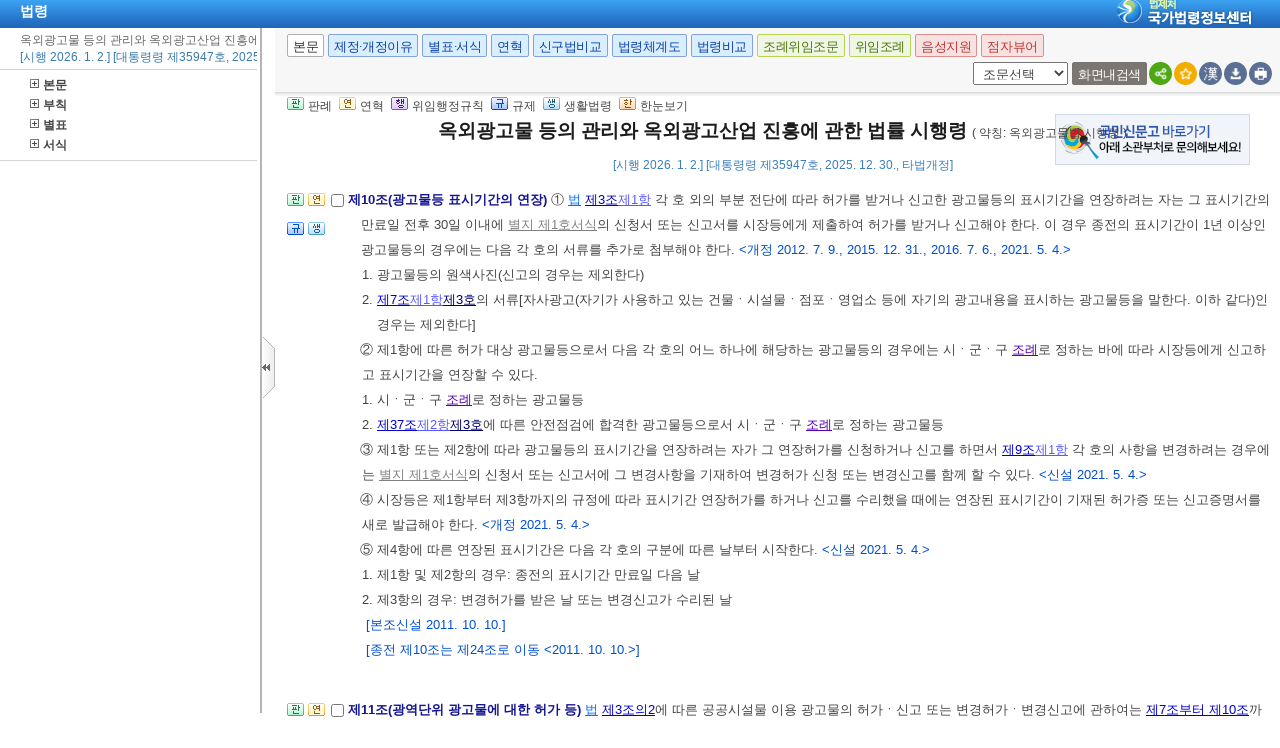

--- FILE ---
content_type: text/html;charset=UTF-8
request_url: https://www.law.go.kr/LSW/lsInfoR.do
body_size: 610226
content:
<!DOCTYPE html PUBLIC "-//W3C//DTD XHTML 1.0 Transitional//EN" "http://www.w3.org/TR/xhtml1/DTD/xhtml1-transitional.dtd">
<html xmlns="http://www.w3.org/1999/xhtml" lang="ko" xml:lang="ko">
 <head></head>
 <body>
  <input type="hidden" id="lsNm" name="lsNm" value="옥외광고물 등의 관리와 옥외광고산업 진흥에 관한 법률 시행령" /> 
  <input type="hidden" id="lsId" name="lsId" value="004242" /> 
  <input type="hidden" id="lsiSeq" name="lsiSeq" value="281033" /> 
  <input type="hidden" id="ancYd" name="ancYd" value="20251230" /> 
  <input type="hidden" id="efYd" name="efYd" value="20260102" /> 
  <input type="hidden" id="ancNo" name="ancNo" value="35947" /> 
  <input type="hidden" id="lsBdyChrCls" name="lsBdyChrCls" value="010202" /> 
  <input type="hidden" id="lumIsConOrdin" value="Y" /> 
  <input type="hidden" id="nwYnValue" value="Y" /> 
  <input type="hidden" id="hstLnkDpYn" value="0" /> 
  <style>
.byl_pop ul li {
	padding: 7px;
	margin-left: 10px;
}
</style> 
  <script type="text/javascript">
$(document).ready(function(){
	customResizePop(); // 본문 리사이즈
	initEDotXPress('\uC625\uC678\uAD11\uACE0\uBB3C \uB4F1\uC758 \uAD00\uB9AC\uC640 \uC625\uC678\uAD11\uACE0\uC0B0\uC5C5 \uC9C4\uD765\uC5D0 \uAD00\uD55C \uBC95\uB960 \uC2DC\uD589\uB839');
});

function customResizePop() {
		// 본문 버튼 높이 만큼 제공한다. 13은 패딩값
		var $contentHeight = $("#center").height() - ($('.body_top_area').height() + 13);
		var $conTopHeight = $('#conTop').height() + 35;

		var bdyValue = lsVO.bdyUpdValue.updateContentNm || 'lsBdy';
		
        //lsInfoP 가 열릴 때 본문은 무조건 조회 하기 때문에 조건문 밖에 위치 하도록 변경.
		$('#viewwrapCenter').css('overflow-y', 'hidden');
        $('#bodyContentTOP > #viewwrapCenter').height($contentHeight);
        $('#conScroll').height($('#viewwrapCenter').height() - $conTopHeight);
        
        if (bdyValue == 'lsBdy') {
			/* 본문에서는 법령명 고정 때문에 hidden 처리*/
			$('#viewwrapCenter').css('overflow-y', 'hidden');
			$('#bodyContentTOP > #viewwrapCenter').height($contentHeight);
			if($('#viewwrapCenter2').height() != null || $('#viewwrapCenter2').height() == 0){
				$('#bodyContentTOP > #viewwrapCenter2').height($contentHeight);
				$('#conScroll').height($('#viewwrapCenter2').height() - $conTopHeight);
				$('#viewwrapCenter2').css('overflow', 'hidden');
			}
			$('#bodyContent').css('width', 'inherit');
		} else if (bdyValue == 'lsPtnThdCmp') {
			lspttnThdCmpResize();
		} else if (bdyValue == 'lumThdCmp') {
			thdCmpNewScPResize();
		} else if (bdyValue == 'lumThdCmpSc') {

		} else if (bdyValue == 'thdCmpNew') {

		} else if (bdyValue == 'lsOldAndNew') {				
			// 신구법은 이전 이후 버튼 높이까지 마이너스 한다. 
			$('#bodySideContent > #oldAndNewDiv').height(($contentHeight + $('#tmpWidth').height()-114));
		} else if (bdyValue == 'lsRvsDocInfoR') {

			$('#bodySideContent > #viewwrapCenter').height($contentHeight);
			$('#conScroll').height($('#viewwrapCenter').height() - $conTopHeight);
			$('#conTop').height($('.cont_top').height());
			$('#rvsConScroll').height($('#viewwrapCenter').height() - $('#rvsConTop').height());
			
		} else {
			$('#bodySideContent > #viewwrapCenter').height($contentHeight);
		}
}

function fileLayer(temp){
	var tempStr = $("#hwptext"+temp).attr("value");
	if(tempStr.length > 32){
 		$("#hwptext"+temp).css("width", "80%").css("text-overflow", "ellipsis").css("overflow","hidden").css("white-space","nowrap");
 		$("#hwpxtext"+temp).css("width", "80%").css("text-overflow", "ellipsis").css("overflow","hidden").css("white-space","nowrap");
 		$("#pdftext"+temp).css("width", "80%").css("text-overflow", "ellipsis").css("overflow","hidden").css("white-space","nowrap");
 	}

 	$(".byl_pop").css("display","none");

 	//레이어높이값
 	var height = $("#fileSaveLayer"+temp).height();
 	//본문 제일 하단 위치값 
	var pagePos = document.querySelector('#center');
	pagePos = pagePos.getBoundingClientRect().bottom;
	//레이어버튼위치값
	var layPos =document.querySelector('#imgPos'+temp);
	layPos = layPos.getBoundingClientRect().bottom;
	var lay_pop = $('#fileSaveLayer'+temp);
	var pos = $('#imgPos'+temp).position();
	
	if(pagePos > height+layPos){ //레이어가 잘리지 않을 때 
		lay_pop.css('top', (pos.top)+25 + 'px');
		lay_pop.css('left', '250px')
	}else{ //레이어가 잘릴 때
		lay_pop.css('top', ((pos.top)-height)+ 'px');
		lay_pop.css('left', (pos.left)+25+'px');
	}
	document.getElementById("fileSaveLayer"+temp).style.display="block";
}

function copyToClipBoard(temp2){
	var content = document.getElementById('textarea'+temp2);
	content.select();
	document.execCommand('copy');
	alert("주소가 클립보드에 저장되었습니다.");
	content.setSelectionRange(0,0);
}

function delLayer(temp){
	document.getElementById("fileSaveLayer"+temp).style.display="none";
}

</script> 
  <div id="contentBody" class="scr_ctrl"> 
   <div id="sideCenter" class="cont_area"> 
    <ul class="cont_icon"> 
     <li><a><img alt="판" src="/LSW/images/button/btn_jostmdico.gif" />판례</a></li> 
     <li><a><img alt="연" src="/LSW/images/button/btn_year3.gif" />연혁</a></li> 
     <li><a><img alt="행" src="/LSW/images/button/btn_entrust3_2.gif" />위임행정규칙</a></li> 
     <li><a><img alt="규" src="/LSW/images/button/btn_entrust4_2.gif" />규제</a></li> 
     <li><a><img alt="생" src="/LSW/images/button/btn_csmLnkIcon.gif" />생활법령</a></li> 
     <li><a><img alt="한" src="/LSW/images/button/btn_oneviewIcon.gif" />한눈보기</a></li> 
    </ul> 
    <!-- 법령명 --> 
    <div id="conTop" class="cont_top"> 
     <a id="top"></a> 
     <!-- 국민신문고 연결배너 출력 --> 
     <div id="advertise" style="POSITION:absolute; right: 30px; top: 20px;"> 
      <a href="https://www.epeople.go.kr" title="국민신문고 새창이동" target="_blank"> <img alt="국민신문고 바로가기 배너이미지" src="/LSW/images/epeople_banner.png" /> </a> 
     </div> 
     <h2> 옥외광고물 등의 관리와 옥외광고산업 진흥에 관한 법률 시행령 <span>( 약칭: 옥외광고물법 시행령 )</span> </h2> 
     <div class="ct_sub"> 
      <span>[시행 2026. 1. 2.] [대통령령 제35947호, 2025. 12. 30., 타법개정]</span> 
     </div> 
    </div> 
    <!-- 소관부처 --> 
    <div id="conScroll" class="scr_area" style="overflow-y: auto;"> 
     <div class="cont_subtit"> 
      <p> <a title="팝업으로 이동" onclick="javascript:cptOfiPop('https://www.mois.go.kr/frt/a01/frtMain.do'); return false;" href="#AJAX" target="_blank"><span title="https://www.mois.go.kr/frt/a01/frtMain.do" style="cursor: pointer;">행정안전부</span>(<span title="" style="cursor: pointer;">주소생활공간과</span>)</a>, 044-205-3544 </p> 
     </div> 
     <!-- 조문정보 --> 
     <a name="pjuk:96127125" id="pjuk:96127125"></a> 
     <div class="pgroup" style="padding-bottom: 0px; margin-bottom: 5px;"> 
      <p class="gtit" style="padding-top: 5px; margin-bottom: 0px;" data-joidfull="000100" data-joseq="96127125">         제1장 총칙 </p> 
     </div> 
     <a name="J1:0" id="J1:0"></a> 
     <div class="pgroup"> 
      <ul class="lawico01"> 
       <li><a title="조문체계도 팝업으로 이동" style="text-decoration: none;" onclick="javascript:joStmdPop('281033', '0001', '00' );return false; " href="#AJAX"> <img alt="조문체계도버튼" src="/LSW/images/button/btn_jostmdico.gif" /> </a></li> 
       <li><a title="연혁 팝업으로 이동" style="text-decoration: none;" onclick="javascript:fJoHstShow(this, '004242', '281033', '96127127', '010202');return false;" href="#AJAX"> <img alt="연혁" src="/LSW/images/button/btn_year3.gif" /> </a></li> 
      </ul> 
      <div class="lawcon"> 
       <p class="pty1_p4"> <input name="joNoList" id="Y000100" style="vertical-align: middle;" onclick="javascript:getJoSelectLayer(this,'');" type="checkbox" value="1:0:000100:96127127" /> <span class="bl"><label for="Y000100"> 제1조(목적) </label> </span> 이 영은 <a title="팝업으로 이동" class="link sfon1" onclick="javascript:fncLsLawPop('1031515221','ALLJO','');" href="javascript:;">「옥외광고물 등의 관리와 옥외광고산업 진흥에 관한 법률」</a>에서 위임된 사항과 그 시행에 필요한 사항을 규정함을 목적으로 한다. <span class="sfon">&lt;개정 2016. 7. 6.&gt;</span> </p>
       <p class="pty1_de2"> <span class="sfon">[전문개정 2011. 10. 10.]</span> </p> 
       <p></p> 
      </div> 
     </div> 
     <a name="J2:0" id="J2:0"></a> 
     <div class="pgroup"> 
      <ul class="lawico01"> 
       <li><a title="조문체계도 팝업으로 이동" style="text-decoration: none;" onclick="javascript:joStmdPop('281033', '0002', '00' );return false; " href="#AJAX"> <img alt="조문체계도버튼" src="/LSW/images/button/btn_jostmdico.gif" /> </a></li> 
       <li><a title="연혁 팝업으로 이동" style="text-decoration: none;" onclick="javascript:fJoHstShow(this, '004242', '281033', '96127129', '010202');return false;" href="#AJAX"> <img alt="연혁" src="/LSW/images/button/btn_year3.gif" /> </a></li> 
       <li class="csmLnkImg"><a href="javascript:;" target="" title="팝업으로 이동" onclick="javascript:openCsmLnkList('281033','2','0','1',this)"> <img src="images/button/btn_csmLnkIcon.gif" alt="생활법령버튼" /> </a></li> 
      </ul> 
      <div class="lawcon"> 
       <p class="pty1_p4"> <input name="joNoList" id="Y000200" style="vertical-align: middle;" onclick="javascript:getJoSelectLayer(this,'');" type="checkbox" value="2:0:000200:96127129" /> <span class="bl"><label for="Y000200"> 제2조(옥외광고물 표시 대상 등) </label> </span> ①<a title="팝업으로 이동" class="link sfon1" onclick="javascript:fncLsLawPop('1031516367','ALLJO','');" href="javascript:;">「옥외광고물 등의 관리와 옥외광고산업 진흥에 관한 법률」</a>(이하 “법”이라 한다) <a title="팝업으로 이동" class="link sfon2" onclick="javascript:fncLsLawPop('1031516347','JO','');" href="javascript:;">제2조</a><a title="팝업으로 이동" class="link sfon4" onclick="javascript:fncLsLawPop('1031516349','JO','');" href="javascript:;">제1호</a>에서 “대통령령으로 정하는 교통시설 또는 교통수단”이란 다음 각 호의 교통시설 또는 교통수단을 말한다. <span class="sfon">&lt;개정 2016. 7. 6., 2017. 3. 29., 2020. 1. 7., 2022. 12. 6., 2024. 5. 21., 2025. 12. 16.&gt;</span> </p>
       <p class="pty1_de2h">1. 다음 각 목의 교통시설 </p> 
       <p class="pty1_de3">가. 지하도 <span class="sfon"></span></p> 
       <p class="pty1_de3">나. 철도역 <span class="sfon"></span></p> 
       <p class="pty1_de3">다. 도시철도역 <span class="sfon"></span></p> 
       <p class="pty1_de3">라. 공항 <span class="sfon"></span></p> 
       <p class="pty1_de3">마. 항만 <span class="sfon"></span></p> 
       <p class="pty1_de3">바. 고속국도 <span class="sfon"></span></p> 
       <p class="pty1_de2h">2. 다음 각 목의 교통수단 </p> 
       <p class="pty1_de3">가. <a title="팝업으로 이동" class="link sfon1" onclick="javascript:fncLsLawPop('1031516365','ALLJO','');" href="javascript:;">「철도산업발전기본법」</a> <a title="팝업으로 이동" class="link sfon2" onclick="javascript:fncLsLawPop('1031516353','JO','');" href="javascript:;">제3조</a><a title="팝업으로 이동" class="link sfon4" onclick="javascript:fncLsLawPop('1031516339','JO','');" href="javascript:;">제4호</a>에 따른 철도차량(이하 “철도차량”이라 한다) 및 <a title="팝업으로 이동" class="link sfon1" onclick="javascript:fncLsLawPop('1031516363','ALLJO','');" href="javascript:;">「도시철도법」</a>에 따른 도시철도차량(이하 “도시철도차량”이라 한다) <span class="sfon"></span></p> 
       <p class="pty1_de3">나. <a title="팝업으로 이동" class="link sfon1" onclick="javascript:fncLsLawPop('1031516361','ALLJO','');" href="javascript:;">「자동차관리법」</a> <a title="팝업으로 이동" class="link sfon2" onclick="javascript:fncLsLawPop('1031516381','JO','');" href="javascript:;">제2조</a><a title="팝업으로 이동" class="link sfon4" onclick="javascript:fncLsLawPop('1031516337','JO','');" href="javascript:;">제1호</a>에 따른 자동차 <span class="sfon"></span></p> 
       <p class="pty1_de3">다. <a title="팝업으로 이동" class="link sfon1" onclick="javascript:fncLsLawPop('1031516343','ALLJO','');" href="javascript:;">「선박법」</a> <a title="팝업으로 이동" class="link sfon2" onclick="javascript:fncLsLawPop('1031516379','JO','');" href="javascript:;">제1조의2</a><a title="팝업으로 이동" class="link sfon3" onclick="javascript:fncLsLawPop('1031516359','JO','');" href="javascript:;">제1항</a><a title="팝업으로 이동" class="link sfon4" onclick="javascript:fncLsLawPop('1031516345','JO','');" href="javascript:;">제1호</a> 및 <a title="팝업으로 이동" class="link sfon4" onclick="javascript:fncLsLawPop('1031516371','JO','');" href="javascript:;">제2호</a>에 따른 기선 및 범선(이하 “선박”이라 한다) <span class="sfon"></span></p> 
       <p class="pty1_de3">라. <a title="팝업으로 이동" class="link sfon1" onclick="javascript:fncLsLawPop('1031516377','ALLJO','');" href="javascript:;">「항공안전법」</a> <a title="팝업으로 이동" class="link sfon2" onclick="javascript:fncLsLawPop('1031516335','JO','');" href="javascript:;">제2조</a><a title="팝업으로 이동" class="link sfon4" onclick="javascript:fncLsLawPop('1031516341','JO','');" href="javascript:;">제1호</a> 및 <a title="팝업으로 이동" class="link sfon4" onclick="javascript:fncLsLawPop('1031516369','JO','');" href="javascript:;">제3호</a>에 따른 항공기 및 초경량비행장치(이하 “항공기등”이라 한다) <span class="sfon"></span></p> 
       <p class="pty1_de3">마. <a title="팝업으로 이동" class="link sfon1" onclick="javascript:fncLsLawPop('1031516375','ALLJO','');" href="javascript:;">「자동차손해배상 보장법 시행령」</a> <a title="팝업으로 이동" class="link sfon2" onclick="javascript:fncLsLawPop('1031516357','JO','');" href="javascript:;">제2조</a> 각 호에 따른 건설기계(이하 “건설기계”라 한다) <span class="sfon"></span></p> 
       <p class="pty1_de3">바. <a title="팝업으로 이동" class="link sfon1" onclick="javascript:fncLsLawPop('1031516351','ALLJO','');" href="javascript:;">「자전거 이용 활성화에 관한 법률」</a>에 따른 자전거 및 전기자전거로서 무상 또는 유상으로 대여하는 사업에 활용되는 자전거(이하 “대여자전거”라 한다) <span class="sfon"></span></p> 
       <p class="pty1_de2_1">② <a title="팝업으로 이동" class="link sfon1" onclick="javascript:fncLsLawPop('1031516373','ALLJO','');" href="javascript:;">법</a> <a title="팝업으로 이동" class="link sfon2" onclick="javascript:fncLsLawPop('1031516355','JO','');" href="javascript:;">제2조</a><a title="팝업으로 이동" class="link sfon4" onclick="javascript:fncLsLawPop('1031516383','JO','');" href="javascript:;">제1호</a>에서 “디지털 디스플레이를 이용하여 정보ㆍ광고를 제공하는 것으로서 대통령령으로 정하는 것”이란 디지털 디스플레이(전기ㆍ전자제어장치를 이용하여 광고내용을 평면 혹은 입체적으로 표시하게 하는 장치를 말한다. 이하 같다)를 이용하여 빛의 점멸 또는 빛의 노출로 화면ㆍ형태의 변화를 주는 등 정보ㆍ광고의 내용을 수시로 변화하도록 한 옥외광고물(이하 “디지털광고물”이라 한다)을 말한다. <span class="sfon">&lt;신설 2016. 7. 6.&gt;</span> </p> 
       <p class="pty1_de2"> <span class="sfon">[전문개정 2011. 10. 10.]<br />[제목개정 2016. 7. 6.]</span> </p> 
       <p></p> 
      </div> 
     </div> 
     <a name="J3:0" id="J3:0"></a> 
     <div class="pgroup"> 
      <ul class="lawico01"> 
       <li><a title="조문체계도 팝업으로 이동" style="text-decoration: none;" onclick="javascript:joStmdPop('281033', '0003', '00' );return false; " href="#AJAX"> <img alt="조문체계도버튼" src="/LSW/images/button/btn_jostmdico.gif" /> </a></li> 
       <li><a title="연혁 팝업으로 이동" style="text-decoration: none;" onclick="javascript:fJoHstShow(this, '004242', '281033', '96127131', '010202');return false;" href="#AJAX"> <img alt="연혁" src="/LSW/images/button/btn_year3.gif" /> </a></li> 
       <li class="csmLnkImg"><a href="javascript:;" target="" title="팝업으로 이동" onclick="javascript:openCsmLnkList('281033','3','0','1',this)"> <img src="images/button/btn_csmLnkIcon.gif" alt="생활법령버튼" /> </a></li> 
      </ul> 
      <div class="lawcon"> 
       <p class="pty1_p4"> <input name="joNoList" id="Y000300" style="vertical-align: middle;" onclick="javascript:getJoSelectLayer(this,'');" type="checkbox" value="3:0:000300:96127131" /> <span class="bl"><label for="Y000300"> 제3조(옥외광고물의 분류) </label> </span> 옥외광고물(이하 “광고물”이라 한다)은 다음 각 호와 같이 분류한다. <span class="sfon">&lt;개정 2014. 12. 9., 2016. 7. 6., 2018. 5. 28., 2019. 4. 30.&gt;</span> </p>
       <p class="pty1_de2_1"> </p> 
       <p class="pty1_de2h">1. 벽면 이용 간판: 다음 각 목의 것 </p> 
       <p class="pty1_de3">가. 문자ㆍ도형 등을 목재ㆍ아크릴ㆍ금속재ㆍ디지털 디스플레이 등을 이용하여 판이나 입체형으로 제작ㆍ설치하여 건물ㆍ시설물ㆍ점포ㆍ영업소 등의 벽면, 유리벽의 바깥쪽, 옥상난간 등에 길게 붙이거나 표시하는 것 <span class="sfon"></span></p> 
       <p class="pty1_de3">나. 문자ㆍ도형 등을 도료, 색상이 표시된 천ㆍ종이ㆍ비닐ㆍ테이프 등을 이용하여 건물ㆍ시설물ㆍ점포ㆍ영업소 등의 벽면, 유리벽의 바깥쪽, 옥상난간 등에 길게 표시하는 것 <span class="sfon"></span></p> 
       <p class="pty1_de3">다. 주유소 또는 가스충전소의 주유기 또는 충전기시설의 차양면(遮陽面)에 상호ㆍ정유사 등의 명칭을 표시하거나 상호를 매다는 방식으로 표시하는 광고물 <span class="sfon"></span></p> 
       <p class="pty1_de3">라. <a title="팝업으로 이동" class="link sfon1" onclick="javascript:fncLsLawPop('1031515633','ALLJO','');" href="javascript:;">「환경친화적 자동차의 개발 및 보급 촉진에 관한 법률」</a> <a title="팝업으로 이동" class="link sfon2" onclick="javascript:fncLsLawPop('1031515635','JO','');" href="javascript:;">제2조</a><a title="팝업으로 이동" class="link sfon4" onclick="javascript:fncLsLawPop('1031515637','JO','');" href="javascript:;">제9호</a>에 따른 수소연료공급시설(이하 “수소연료공급시설”이라 한다) 또는 <a title="팝업으로 이동" class="link sfon1" onclick="javascript:fncLsLawPop('1031515639','ALLJO','');" href="javascript:;">같은 법 시행령</a> <a title="팝업으로 이동" class="link sfon2" onclick="javascript:fncLsLawPop('1031515641','JO','');" href="javascript:;">제18조의5</a><a title="팝업으로 이동" class="link sfon3" onclick="javascript:fncLsLawPop('1031515643','JO','');" href="javascript:;">제1항</a>에 따른 충전시설(이하 “환경친화적 자동차의 충전시설”이라 한다)의 차양면에 문자ㆍ도형 등을 표시하거나 문자ㆍ도형 등을 매다는 방식으로 표시하는 광고물 <span class="sfon"></span></p> 
       <p class="pty1_de2h">2. 삭제 <span class="sfon">&lt;2016. 7. 6.&gt;</span> </p> 
       <p class="pty1_de2h">3. 돌출간판: 문자ㆍ도형 등을 표시한 목재ㆍ아크릴ㆍ금속재 등의 판이나 이용업소ㆍ미용업소의 표지등(標識燈)을 건물의 벽면에 튀어나오게 붙이는 광고물 </p> 
       <p class="pty1_de2h">4. 공연간판: 공연ㆍ영화를 알리기 위한 문자ㆍ그림 등을 목재ㆍ아크릴ㆍ금속재ㆍ디지털 디스플레이 등의 판에 표시하거나 실물의 모형 등을 제작하여 해당 공연 건물의 벽면에 표시하는 광고물 </p> 
       <p class="pty1_de2h">5. 옥상간판: 건물의 옥상에 따로 삼각형ㆍ사각형 또는 원형 등의 게시시설을 설치하여 문자ㆍ도형 등을 표시하거나 승강기탑ㆍ계단탑ㆍ망루ㆍ장식탑ㆍ옥탑 등 건물의 옥상구조물에 문자ㆍ도형 등을 직접 표시하는 광고물 </p> 
       <p class="pty1_de2h">6. 지주(支柱) 이용 간판: 다음 각 목의 것 </p> 
       <p class="pty1_de3">가. 문자ㆍ도형 등을 표시한 목재ㆍ아크릴ㆍ금속재ㆍ디지털 디스플레이 등의 판을 지면에 따로 설치한 지주에 붙이는 광고물 <span class="sfon"></span></p> 
       <p class="pty1_de3">나. 문자ㆍ도형 등을 따로 설치한 삼각기둥ㆍ사각기둥ㆍ원기둥 등의 게시시설 기둥면에 직접 표시하는 광고물 <span class="sfon"></span></p> 
       <p class="pty1_de3">다. 군사시설, 철도의 주요 경계시설, 공사 현장 등을 가리기 위하여 지주 형태로 설치한 시설물에 문자ㆍ도형 등을 표시하는 광고물 <span class="sfon"></span></p> 
       <p class="pty1_de2h">6의2. 입간판: 건물의 벽에 기대어 놓거나 지면에 세워두는 등 고정되지 아니한 목재, 아크릴 또는 <a href="#AJAX" title="팝업으로 이동" class="delegatedOrdin_link" onclick="javascript:joDelegateOrdinPop('281033','004242','0003','00','010103','','조례로');">조례</a>로 정하는 재료로 만들어진 게시시설에 문자ㆍ도형 등을 표시하는 광고물 </p> 
       <p class="pty1_de2h">7. 현수막: 천ㆍ종이ㆍ비닐 등에 문자ㆍ도형 등을 표시하여 건물 등의 벽면, 지주, 게시시설 또는 그 밖의 시설물 등에 매달아 표시하는 광고물 </p> 
       <p class="pty1_de2h">8. 애드벌룬: 비닐 등을 사용한 기구에 문자ㆍ도형 등을 표시하여 건물의 옥상 또는 지면에 설치하거나 공중에 띄우는 광고물 </p> 
       <p class="pty1_de2h">9. 벽보: 종이ㆍ비닐 등에 문자ㆍ그림 등을 표시하여 지정게시판ㆍ지정벽보판 또는 그 밖의 시설물 등에 붙이는 광고물 </p> 
       <p class="pty1_de2h">10. 전단: 종이ㆍ비닐 등에 문자ㆍ그림 등을 표시하여 옥외에서 배부하는 광고물 </p> 
       <p class="pty1_de2h">11. 공공시설물 이용 광고물: 공공의 목적을 위하여 설치하는 인공구조물 또는 편익시설물에 표시하는 광고물 </p> 
       <p class="pty1_de2h">12. 교통시설 이용 광고물: <a title="팝업으로 이동" class="link sfon2" onclick="javascript:fncLsLawPop('1031515223','JO','');" href="javascript:;">제2조</a><a title="팝업으로 이동" class="link sfon3" onclick="javascript:fncLsLawPop('1031515225','JO','');" href="javascript:;">제1항</a><a title="팝업으로 이동" class="link sfon4" onclick="javascript:fncLsLawPop('1031515227','JO','');" href="javascript:;">제1호</a> 각 목의 교통시설에 문자ㆍ도형 등을 표시하거나 목재ㆍ아크릴ㆍ금속재ㆍ디지털 디스플레이 등의 게시시설을 설치하여 표시하는 광고물 </p> 
       <p class="pty1_de2h">13. 교통수단 이용 광고물: <a title="팝업으로 이동" class="link sfon2" onclick="javascript:fncLsLawPop('1031515229','JO','');" href="javascript:;">제2조</a><a title="팝업으로 이동" class="link sfon3" onclick="javascript:fncLsLawPop('1031515231','JO','');" href="javascript:;">제1항</a><a title="팝업으로 이동" class="link sfon4" onclick="javascript:fncLsLawPop('1031515233','JO','');" href="javascript:;">제2호</a> 각 목의 교통수단 외부에 문자ㆍ도형 등을 아크릴ㆍ금속재ㆍ디지털 디스플레이 등의 판에 표시하여 붙이거나 직접 도료로 표시하는 광고물 </p> 
       <p class="pty1_de2h">14. 선전탑: 도로 등의 일정한 장소에 광고탑을 설치하여 탑면에 문자ㆍ도형 등을 표시하는 광고물 </p> 
       <p class="pty1_de2h">15. 아치광고물: 도로 등의 일정한 장소에 문틀형 또는 반원형 등의 게시시설을 설치하여 문자ㆍ도형 등을 표시하는 광고물 </p> 
       <p class="pty1_de2h">16. 창문 이용 광고물: 다음 각 목의 것 </p> 
       <p class="pty1_de3">가. 문자ㆍ도형 등을 목재ㆍ아크릴ㆍ금속재ㆍ디지털 디스플레이 등을 이용하여 판이나 입체형으로 제작ㆍ설치하여 건물ㆍ시설물ㆍ점포ㆍ영업소 등의 유리벽의 안쪽, 창문, 출입문에 붙이거나 표시하는 광고물 <span class="sfon"></span></p> 
       <p class="pty1_de3">나. 문자ㆍ도형 등을 도료, 천ㆍ종이ㆍ비닐ㆍ테이프 등을 이용하여 건물ㆍ시설물ㆍ점포ㆍ영업소 등의 유리벽의 안쪽, 창문, 출입문에 표시하는 것 <span class="sfon"></span></p> 
       <p class="pty1_de2h">17. 특정광고물: 그 밖에 이 조 각 호의 분류에 해당하지 아니하는 광고물로서 <a title="팝업으로 이동" class="link sfon1" onclick="javascript:fncLsLawPop('1031515615','ALLJO','');" href="javascript:;">법</a> <a title="팝업으로 이동" class="link sfon2" onclick="javascript:fncLsLawPop('1031515617','JO','');" href="javascript:;">제7조의2</a><a title="팝업으로 이동" class="link sfon3" onclick="javascript:fncLsLawPop('1031515613','JO','');" href="javascript:;">제1항</a>에 따른 옥외광고정책위원회(이하 “정책위원회”라 한다)의 심의를 거쳐 <a href="#AJAX" title="팝업으로 이동" class="delegatedAdmRul_link_not" onclick="javascript:joDelegatePop('281033','0003','00','010102','NOT','행정안전부장관이 정하여 고시한','18207');">행정안전부장관이 정하여 고시한</a> 광고물 </p> 
       <p class="pty1_de2"> <span class="sfon">[전문개정 2011. 10. 10.]</span> </p> 
       <p></p> 
      </div> 
     </div> 
     <a name="J3:2" id="J3:2"></a> 
     <div class="pgroup"> 
      <ul class="lawico01"> 
       <li><a title="조문체계도 팝업으로 이동" style="text-decoration: none;" onclick="javascript:joStmdPop('281033', '0003', '02' );return false; " href="#AJAX"> <img alt="조문체계도버튼" src="/LSW/images/button/btn_jostmdico.gif" /> </a></li> 
       <li class="csmLnkImg"><a href="javascript:;" target="" title="팝업으로 이동" onclick="javascript:openCsmLnkList('281033','3','2','1',this)"> <img src="images/button/btn_csmLnkIcon.gif" alt="생활법령버튼" /> </a></li> 
      </ul> 
      <div class="lawcon"> 
       <p class="pty1_p4"> <input name="joNoList" id="Y000302" style="vertical-align: middle;" onclick="javascript:getJoSelectLayer(this,'');" type="checkbox" value="3:2:000302:96127133" /> <span class="bl"><label for="Y000302"> 제3조의2(디지털광고물의 적용ㆍ표시대상) </label> </span> <a title="팝업으로 이동" class="link sfon2" onclick="javascript:fncLsLawPop('1031515239','JO','');" href="javascript:;">제3조</a><a title="팝업으로 이동" class="link sfon4" onclick="javascript:fncLsLawPop('1031515235','JO','');" href="javascript:;">제1호</a>, <a title="팝업으로 이동" class="link sfon4" onclick="javascript:fncLsLawPop('1031515237','JO','');" href="javascript:;">제4호</a>부터 제6호까지, 제11호부터 제13호까지, 제16호 또는 제17호의 광고물에 해당하는 경우에만 디지털광고물을 적용하거나 표시할 수 있다. <span class="sfon">&lt;개정 2018. 5. 28.&gt;</span> </p>
       <p class="pty1_de2"> <span class="sfon">[본조신설 2016. 7. 6.]</span> </p> 
       <p></p> 
      </div> 
     </div> 
     <a name="pjuk:96127135" id="pjuk:96127135"></a> 
     <div class="pgroup" style="padding-bottom: 0px; margin-bottom: 5px;"> 
      <p class="gtit" style="padding-top: 5px; margin-bottom: 0px;" data-joidfull="000400" data-joseq="96127135">         제2장 허가 및 신고 </p> 
     </div> 
     <a name="J4:0" id="J4:0"></a> 
     <div class="pgroup"> 
      <ul class="lawico01"> 
       <li><a title="조문체계도 팝업으로 이동" style="text-decoration: none;" onclick="javascript:joStmdPop('281033', '0004', '00' );return false; " href="#AJAX"> <img alt="조문체계도버튼" src="/LSW/images/button/btn_jostmdico.gif" /> </a></li> 
       <li><a title="연혁 팝업으로 이동" style="text-decoration: none;" onclick="javascript:fJoHstShow(this, '004242', '281033', '96127137', '010202');return false;" href="#AJAX"> <img alt="연혁" src="/LSW/images/button/btn_year3.gif" /> </a></li> 
       <li><a href="javascript:;" onclick="javascript:openCtlInfoList('281033', '004242', '0004', '00');return false;" style="text-decoration: none;" title="관련규정 팝업으로 이동"> <img src="images/button/btn_entrust4_2.gif" alt="관련규제버튼" /> </a></li> 
       <li class="csmLnkImg"><a href="javascript:;" target="" title="팝업으로 이동" onclick="javascript:openCsmLnkList('281033','4','0','1',this)"> <img src="images/button/btn_csmLnkIcon.gif" alt="생활법령버튼" /> </a></li> 
      </ul> 
      <div class="lawcon"> 
       <p class="pty1_p4"> <input name="joNoList" id="Y000400" style="vertical-align: middle;" onclick="javascript:getJoSelectLayer(this,'');" type="checkbox" value="4:0:000400:96127137" /> <span class="bl"><label for="Y000400"> 제4조(허가 대상 광고물 및 게시시설) </label> </span> ① <a title="팝업으로 이동" class="link sfon1" onclick="javascript:fncLsLawPop('1031516111','ALLJO','');" href="javascript:;">법</a> <a title="팝업으로 이동" class="link sfon2" onclick="javascript:fncLsLawPop('1031516125','JO','');" href="javascript:;">제3조</a><a title="팝업으로 이동" class="link sfon3" onclick="javascript:fncLsLawPop('1031516113','JO','');" href="javascript:;">제1항</a> 각 호 외의 부분 전단에 따라 허가를 받아 표시 또는 설치(이하 “표시”라 한다)를 해야 하는 광고물은 다음 각 호와 같다. <span class="sfon">&lt;개정 2016. 7. 6., 2017. 12. 29., 2018. 5. 28., 2021. 5. 4., 2021. 12. 14., 2022. 12. 6., 2024. 5. 21.&gt;</span> </p>
       <p class="pty1_de2h">1. <a title="팝업으로 이동" class="link sfon2" onclick="javascript:fncLsLawPop('1031516091','JO','');" href="javascript:;">제3조</a><a title="팝업으로 이동" class="link sfon4" onclick="javascript:fncLsLawPop('1031516077','JO','');" href="javascript:;">제1호</a>에 따른 벽면 이용 간판(이하 “벽면 이용 간판”이라 한다) 중 다음 각 목의 어느 하나에 해당하는 것 </p> 
       <p class="pty1_de3">가. 한 변의 길이가 10미터 이상인 것 <span class="sfon"></span></p> 
       <p class="pty1_de3">나. 건물의 4층 이상 층의 벽면 등에 설치하는 것으로서 타사광고(건물ㆍ토지ㆍ시설물ㆍ점포 등을 사용하고 있는 자와 관련이 없는 광고내용을 표시하는 광고물을 말한다. 이하 같다)를 표시하는 것 <span class="sfon"></span></p> 
       <p class="pty1_de2h">2. <a title="팝업으로 이동" class="link sfon2" onclick="javascript:fncLsLawPop('1031516127','JO','');" href="javascript:;">제3조</a><a title="팝업으로 이동" class="link sfon4" onclick="javascript:fncLsLawPop('1031516115','JO','');" href="javascript:;">제3호</a>에 따른 돌출간판(이하 “돌출간판”이라 한다). 다만, 다음 각 목의 어느 하나에 해당하는 것은 제외한다. </p> 
       <p class="pty1_de3">가. 의료기관ㆍ약국의 표지등(“+” 또는 “약”을 표시하는 표지등을 말한다. 이하 같다) 또는 이용업소ㆍ미용업소의 표지등을 표시하는 것 <span class="sfon"></span></p> 
       <p class="pty1_de3">나. 윗부분까지의 높이가 지면으로부터 5미터 미만인 것 <span class="sfon"></span></p> 
       <p class="pty1_de3">다. 한 면의 면적이 1제곱미터 미만인 것 <span class="sfon"></span></p> 
       <p class="pty1_de2h">3. <a title="팝업으로 이동" class="link sfon2" onclick="javascript:fncLsLawPop('1031516129','JO','');" href="javascript:;">제3조</a><a title="팝업으로 이동" class="link sfon4" onclick="javascript:fncLsLawPop('1031516087','JO','');" href="javascript:;">제4호</a>에 따른 공연간판(이하 “공연간판”이라 한다)으로서 최초로 표시하는 것 </p> 
       <p class="pty1_de2h">4. <a title="팝업으로 이동" class="link sfon2" onclick="javascript:fncLsLawPop('1031516135','JO','');" href="javascript:;">제3조</a><a title="팝업으로 이동" class="link sfon4" onclick="javascript:fncLsLawPop('1031516147','JO','');" href="javascript:;">제5호</a>에 따른 옥상간판(이하 “옥상간판”이라 한다) </p> 
       <p class="pty1_de2h">5. <a title="팝업으로 이동" class="link sfon2" onclick="javascript:fncLsLawPop('1031516145','JO','');" href="javascript:;">제3조</a><a title="팝업으로 이동" class="link sfon4" onclick="javascript:fncLsLawPop('1031516109','JO','');" href="javascript:;">제6호</a>에 따른 지주 이용 간판(이하 “지주 이용 간판”이라 한다) 중 윗부분까지의 높이가 지면으로부터 4미터 이상인 것 </p> 
       <p class="pty1_de2h">6. <a title="팝업으로 이동" class="link sfon2" onclick="javascript:fncLsLawPop('1031516151','JO','');" href="javascript:;">제3조</a><a title="팝업으로 이동" class="link sfon4" onclick="javascript:fncLsLawPop('1031516105','JO','');" href="javascript:;">제8호</a>에 따른 애드벌룬(이하 “애드벌룬”이라 한다) </p> 
       <p class="pty1_de2h">7. <a title="팝업으로 이동" class="link sfon2" onclick="javascript:fncLsLawPop('1031516141','JO','');" href="javascript:;">제3조</a><a title="팝업으로 이동" class="link sfon4" onclick="javascript:fncLsLawPop('1031516137','JO','');" href="javascript:;">제11호</a>에 따른 공공시설물 이용 광고물(이하 “공공시설물 이용 광고물”이라 한다). 다만, <a title="팝업으로 이동" class="link sfon2" onclick="javascript:fncLsLawPop('1031516101','JO','');" href="javascript:;">제17조</a><a title="팝업으로 이동" class="link sfon4" onclick="javascript:fncLsLawPop('1031516069','JO','');" href="javascript:;">제1호</a><a title="팝업으로 이동" class="link sfon5" onclick="javascript:fncLsLawPop('1031516103','JO','');" href="javascript:;">다목</a>에 따른 지정벽보판 및 현수막 지정게시대에 표시하는 것은 제외한다. </p> 
       <p class="pty1_de2h">8. <a title="팝업으로 이동" class="link sfon2" onclick="javascript:fncLsLawPop('1031516075','JO','');" href="javascript:;">제3조</a><a title="팝업으로 이동" class="link sfon4" onclick="javascript:fncLsLawPop('1031516085','JO','');" href="javascript:;">제12호</a>에 따른 교통시설 이용 광고물(이하 “교통시설 이용 광고물”이라 한다). 다만, 지하도ㆍ철도역ㆍ도시철도역ㆍ공항 또는 항만의 시설 내부에 표시하는 것은 제외한다. </p> 
       <p class="pty1_de2h">9. <a title="팝업으로 이동" class="link sfon2" onclick="javascript:fncLsLawPop('1031516099','JO','');" href="javascript:;">제3조</a><a title="팝업으로 이동" class="link sfon4" onclick="javascript:fncLsLawPop('1031516081','JO','');" href="javascript:;">제13호</a>에 따른 교통수단 이용 광고물(이하 “교통수단 이용 광고물”이라 한다) 중 다음 각 목의 교통수단을 이용하는 것. 다만, 해당 교통수단(다목 중 비행선은 제외한다)에 <a title="팝업으로 이동" class="link sfon2" onclick="javascript:fncLsLawPop('1031516121','JO','');" href="javascript:;">제19조</a><a title="팝업으로 이동" class="link sfon3" onclick="javascript:fncLsLawPop('1031516095','JO','');" href="javascript:;">제5항</a><a title="팝업으로 이동" class="link sfon4" onclick="javascript:fncLsLawPop('1031516079','JO','');" href="javascript:;">제2호</a>의 사항을 표시하는 것은 제외한다. </p> 
       <p class="pty1_de3">가. <a title="팝업으로 이동" class="link sfon1" onclick="javascript:fncLsLawPop('1031516149','ALLJO','');" href="javascript:;">「여객자동차 운수사업법」</a>에 따른 사업용 자동차(이하 “사업용 자동차”라 한다) <span class="sfon"></span></p> 
       <p class="pty1_de3">나. <a title="팝업으로 이동" class="link sfon1" onclick="javascript:fncLsLawPop('1031516133','ALLJO','');" href="javascript:;">「화물자동차 운수사업법」</a>에 따른 사업용 화물자동차(이하 “사업용 화물자동차”라 한다) <span class="sfon"></span></p> 
       <p class="pty1_de3">다. 항공기등 <span class="sfon"></span></p> 
       <p class="pty1_de3">라. <a title="팝업으로 이동" class="link sfon1" onclick="javascript:fncLsLawPop('1031516143','ALLJO','');" href="javascript:;">「자동차관리법」</a> <a title="팝업으로 이동" class="link sfon2" onclick="javascript:fncLsLawPop('1031516107','JO','');" href="javascript:;">제3조</a><a title="팝업으로 이동" class="link sfon3" onclick="javascript:fncLsLawPop('1031516071','JO','');" href="javascript:;">제1항</a><a title="팝업으로 이동" class="link sfon4" onclick="javascript:fncLsLawPop('1031516139','JO','');" href="javascript:;">제3호</a>에 따른 화물자동차로서 이동용 음식판매 용도인 소형ㆍ경형화물자동차 또는 같은 항 제4호에 따른 특수자동차로서 이동용 음식판매 용도인 특수작업형 특수자동차(이하 “음식판매자동차”라 한다) <span class="sfon"></span></p> 
       <p class="pty1_de3">마. 대여자전거 <span class="sfon"></span></p> 
       <p class="pty1_de2h">10. <a title="팝업으로 이동" class="link sfon2" onclick="javascript:fncLsLawPop('1031516093','JO','');" href="javascript:;">제3조</a><a title="팝업으로 이동" class="link sfon4" onclick="javascript:fncLsLawPop('1031516119','JO','');" href="javascript:;">제14호</a>에 따른 선전탑(이하 “선전탑”이라 한다) </p> 
       <p class="pty1_de2h">11. <a title="팝업으로 이동" class="link sfon2" onclick="javascript:fncLsLawPop('1031516097','JO','');" href="javascript:;">제3조</a><a title="팝업으로 이동" class="link sfon4" onclick="javascript:fncLsLawPop('1031516123','JO','');" href="javascript:;">제15호</a>에 따른 아치광고물(이하 “아치광고물”이라 한다) </p> 
       <p class="pty1_de2h">12. 전기를 이용하는 광고물로서 다음 각 목의 어느 하나에 해당하는 광고물 </p> 
       <p class="pty1_de3">가. 네온류(유리관 내부에 수은ㆍ네온ㆍ아르곤 등의 기체를 집어넣어 문자 또는 모양을 나타내는 것을 말한다. 이하 같다) 광고물 또는 전광류[발광다이오드, 액정표시장치 등의 발광(發光) 장치를 이용한 것을 말한다. 이하 같다] 광고물 중 광원(光源)이 직접 노출되어 표시되는 광고물로서 광고내용의 변화를 주지 아니하는 광고물 <span class="sfon"></span></p> 
       <p class="pty1_de3">나. 네온류 또는 전광류 등을 이용하여 동영상 등 광고내용을 평면적으로 수시로 변화하도록 한 디지털광고물 <span class="sfon"></span></p> 
       <p class="pty1_de3">다. 디지털홀로그램, 전자빔 등을 이용하여 광고내용을 공간적ㆍ입체적으로 수시로 변화하도록 한 디지털광고물 <span class="sfon"></span></p> 
       <p class="pty1_de2h">13. <a title="팝업으로 이동" class="link sfon2" onclick="javascript:fncLsLawPop('1031516073','JO','');" href="javascript:;">제3조</a><a title="팝업으로 이동" class="link sfon4" onclick="javascript:fncLsLawPop('1031516083','JO','');" href="javascript:;">제17호</a>에 따른 특정광고물(이하 “특정광고물”이라 한다) </p> 
       <p class="pty1_de2_1">② <a title="팝업으로 이동" class="link sfon1" onclick="javascript:fncLsLawPop('1031516131','ALLJO','');" href="javascript:;">법</a> <a title="팝업으로 이동" class="link sfon2" onclick="javascript:fncLsLawPop('1031516089','JO','');" href="javascript:;">제3조</a><a title="팝업으로 이동" class="link sfon3" onclick="javascript:fncLsLawPop('1031516117','JO','');" href="javascript:;">제1항</a> 각 호 외의 부분 전단에 따라 허가를 받아 설치해야 하는 게시시설은 다음 각 호와 같다. <span class="sfon">&lt;개정 2021. 5. 4.&gt;</span> </p> 
       <p class="pty1_de2h">1. 제1항 각 호의 광고물을 설치하기 위한 게시시설 </p> 
       <p class="pty1_de2h">2. 면적이 30제곱미터를 초과하는 현수막 게시시설 </p> 
       <p class="pty1_de2"> <span class="sfon">[전문개정 2011. 10. 10.]</span> </p> 
       <p></p> 
      </div> 
     </div> 
     <a name="J5:0" id="J5:0"></a> 
     <div class="pgroup"> 
      <ul class="lawico01"> 
       <li><a title="조문체계도 팝업으로 이동" style="text-decoration: none;" onclick="javascript:joStmdPop('281033', '0005', '00' );return false; " href="#AJAX"> <img alt="조문체계도버튼" src="/LSW/images/button/btn_jostmdico.gif" /> </a></li> 
       <li><a title="연혁 팝업으로 이동" style="text-decoration: none;" onclick="javascript:fJoHstShow(this, '004242', '281033', '96127139', '010202');return false;" href="#AJAX"> <img alt="연혁" src="/LSW/images/button/btn_year3.gif" /> </a></li> 
       <li><a href="javascript:;" onclick="javascript:openCtlInfoList('281033', '004242', '0005', '00');return false;" style="text-decoration: none;" title="관련규정 팝업으로 이동"> <img src="images/button/btn_entrust4_2.gif" alt="관련규제버튼" /> </a></li> 
       <li class="csmLnkImg"><a href="javascript:;" target="" title="팝업으로 이동" onclick="javascript:openCsmLnkList('281033','5','0','1',this)"> <img src="images/button/btn_csmLnkIcon.gif" alt="생활법령버튼" /> </a></li> 
      </ul> 
      <div class="lawcon"> 
       <p class="pty1_p4"> <input name="joNoList" id="Y000500" style="vertical-align: middle;" onclick="javascript:getJoSelectLayer(this,'');" type="checkbox" value="5:0:000500:96127139" /> <span class="bl"><label for="Y000500"> 제5조(신고 대상 광고물 및 게시시설) </label> </span> ① <a title="팝업으로 이동" class="link sfon1" onclick="javascript:fncLsLawPop('1031515749','ALLJO','');" href="javascript:;">법</a> <a title="팝업으로 이동" class="link sfon2" onclick="javascript:fncLsLawPop('1031515753','JO','');" href="javascript:;">제3조</a><a title="팝업으로 이동" class="link sfon3" onclick="javascript:fncLsLawPop('1031515767','JO','');" href="javascript:;">제1항</a> 각 호 외의 부분 전단에 따라 신고를 하고 표시해야 하는 광고물은 다음 각 호와 같다. <span class="sfon">&lt;개정 2014. 12. 9., 2016. 7. 6., 2021. 5. 4.&gt;</span> </p>
       <p class="pty1_de2h">1. 벽면 이용 간판 중 다음 각 목의 어느 하나에 해당하는 것. 다만, <a title="팝업으로 이동" class="link sfon2" onclick="javascript:fncLsLawPop('1031515755','JO','');" href="javascript:;">제4조</a><a title="팝업으로 이동" class="link sfon3" onclick="javascript:fncLsLawPop('1031515737','JO','');" href="javascript:;">제1항</a><a title="팝업으로 이동" class="link sfon4" onclick="javascript:fncLsLawPop('1031515757','JO','');" href="javascript:;">제1호</a> 및 <a title="팝업으로 이동" class="link sfon4" onclick="javascript:fncLsLawPop('1031515759','JO','');" href="javascript:;">제12호</a>에 해당하는 것은 제외한다. </p> 
       <p class="pty1_de3">가. 면적이 5제곱미터 이상인 것. 다만, 건물의 출입구 양 옆에 세로 로 표시하는 것은 제외한다. <span class="sfon"></span></p> 
       <p class="pty1_de3">나. 건물의 4층 이상 층에 표시하는 것 <span class="sfon"></span></p> 
       <p class="pty1_de2h">2. 삭제 <span class="sfon">&lt;2016. 7. 6.&gt;</span> </p> 
       <p class="pty1_de2h">3. 최초로 표시하는 공연간판을 제외한 공연간판 </p> 
       <p class="pty1_de2h">4. <a title="팝업으로 이동" class="link sfon2" onclick="javascript:fncLsLawPop('1031515763','JO','');" href="javascript:;">제4조</a><a title="팝업으로 이동" class="link sfon3" onclick="javascript:fncLsLawPop('1031515765','JO','');" href="javascript:;">제1항</a><a title="팝업으로 이동" class="link sfon4" onclick="javascript:fncLsLawPop('1031515745','JO','');" href="javascript:;">제2호</a> 각 목의 어느 하나에 해당하는 돌출간판 </p> 
       <p class="pty1_de2h">5. 윗부분까지의 높이가 지면으로부터 4미터 미만인 지주 이용 간판 </p> 
       <p class="pty1_de2h">5의2. <a title="팝업으로 이동" class="link sfon2" onclick="javascript:fncLsLawPop('1031515761','JO','');" href="javascript:;">제3조</a><a title="팝업으로 이동" class="link sfon4" onclick="javascript:fncLsLawPop('1031515739','JO','');" href="javascript:;">제6호의2</a>에 따른 입간판 </p> 
       <p class="pty1_de2h">6. 현수막[가로등 현수기(懸垂旗)를 포함한다] </p> 
       <p class="pty1_de2h">7. <a title="팝업으로 이동" class="link sfon2" onclick="javascript:fncLsLawPop('1031515741','JO','');" href="javascript:;">제4조</a><a title="팝업으로 이동" class="link sfon3" onclick="javascript:fncLsLawPop('1031515769','JO','');" href="javascript:;">제1항</a><a title="팝업으로 이동" class="link sfon4" onclick="javascript:fncLsLawPop('1031515771','JO','');" href="javascript:;">제9호</a>에 따른 허가 대상 교통수단 이용 광고물을 제외한 교통수단 이용 광고물 </p> 
       <p class="pty1_de2h">8. 벽보 </p> 
       <p class="pty1_de2h">9. 전단 </p> 
       <p class="pty1_de2_1">② <a title="팝업으로 이동" class="link sfon1" onclick="javascript:fncLsLawPop('1031515743','ALLJO','');" href="javascript:;">법</a> <a title="팝업으로 이동" class="link sfon2" onclick="javascript:fncLsLawPop('1031515747','JO','');" href="javascript:;">제3조</a><a title="팝업으로 이동" class="link sfon3" onclick="javascript:fncLsLawPop('1031515751','JO','');" href="javascript:;">제1항</a> 각 호 외의 부분 전단에 따라 신고를 하고 표시해야 하는 게시시설은 제1항 각 호의 광고물을 설치하기 위한 게시시설로 한다. 다만, 면적이 30제곱미터를 초과하는 현수막 게시시설은 제외한다. <span class="sfon">&lt;개정 2021. 5. 4.&gt;</span> </p> 
       <p class="pty1_de2"> <span class="sfon">[전문개정 2011. 10. 10.]</span> </p> 
       <p></p> 
      </div> 
     </div> 
     <a name="J6:0" id="J6:0"></a> 
     <div class="pgroup"> 
      <ul class="lawico01"> 
       <li><a title="조문체계도 팝업으로 이동" style="text-decoration: none;" onclick="javascript:joStmdPop('281033', '0006', '00' );return false; " href="#AJAX"> <img alt="조문체계도버튼" src="/LSW/images/button/btn_jostmdico.gif" /> </a></li> 
       <li><a title="연혁 팝업으로 이동" style="text-decoration: none;" onclick="javascript:fJoHstShow(this, '004242', '281033', '96127141', '010202');return false;" href="#AJAX"> <img alt="연혁" src="/LSW/images/button/btn_year3.gif" /> </a></li> 
       <li><a href="javascript:;" onclick="javascript:openCtlInfoList('281033', '004242', '0006', '00');return false;" style="text-decoration: none;" title="관련규정 팝업으로 이동"> <img src="images/button/btn_entrust4_2.gif" alt="관련규제버튼" /> </a></li> 
       <li class="csmLnkImg"><a href="javascript:;" target="" title="팝업으로 이동" onclick="javascript:openCsmLnkList('281033','6','0','1',this)"> <img src="images/button/btn_csmLnkIcon.gif" alt="생활법령버튼" /> </a></li> 
      </ul> 
      <div class="lawcon"> 
       <p class="pty1_p4"> <input name="joNoList" id="Y000600" style="vertical-align: middle;" onclick="javascript:getJoSelectLayer(this,'');" type="checkbox" value="6:0:000600:96127141" /> <span class="bl"><label for="Y000600"> 제6조(허가ㆍ신고 대상 지역ㆍ장소 및 물건) </label> </span> ① <a title="팝업으로 이동" class="link sfon1" onclick="javascript:fncLsLawPop('1031515261','ALLJO','');" href="javascript:;">법</a> <a title="팝업으로 이동" class="link sfon2" onclick="javascript:fncLsLawPop('1031515263','JO','');" href="javascript:;">제3조</a><a title="팝업으로 이동" class="link sfon3" onclick="javascript:fncLsLawPop('1031515265','JO','');" href="javascript:;">제1항</a><a title="팝업으로 이동" class="link sfon4" onclick="javascript:fncLsLawPop('1031515267','JO','');" href="javascript:;">제5호</a>에서 “대통령령으로 정하는 그 부근의 지역”이란 도로ㆍ철도ㆍ공항ㆍ항만ㆍ궤도(軌道) 및 하천의 경계지점으로부터 직선거리 1킬로미터 이내의 지역으로서 경계지점의 지상 2미터의 높이에서 직접 보이는 지역을 말한다. </p>
       <p class="pty1_de2_1">② <a title="팝업으로 이동" class="link sfon1" onclick="javascript:fncLsLawPop('1031515251','ALLJO','');" href="javascript:;">법</a> <a title="팝업으로 이동" class="link sfon2" onclick="javascript:fncLsLawPop('1031515253','JO','');" href="javascript:;">제3조</a><a title="팝업으로 이동" class="link sfon3" onclick="javascript:fncLsLawPop('1031515255','JO','');" href="javascript:;">제1항</a><a title="팝업으로 이동" class="link sfon4" onclick="javascript:fncLsLawPop('1031515257','JO','');" href="javascript:;">제6호</a>에서 “대통령령으로 정하는 교통수단”이란 <a title="팝업으로 이동" class="link sfon2" onclick="javascript:fncLsLawPop('1031515281','JO','');" href="javascript:;">제2조</a><a title="팝업으로 이동" class="link sfon4" onclick="javascript:fncLsLawPop('1031515241','JO','');" href="javascript:;">제2호</a> 각 목의 교통수단을 말한다. </p> 
       <p class="pty1_de2_1">③ <a title="팝업으로 이동" class="link sfon1" onclick="javascript:fncLsLawPop('1031515243','ALLJO','');" href="javascript:;">법</a> <a title="팝업으로 이동" class="link sfon2" onclick="javascript:fncLsLawPop('1031515245','JO','');" href="javascript:;">제3조</a><a title="팝업으로 이동" class="link sfon3" onclick="javascript:fncLsLawPop('1031515247','JO','');" href="javascript:;">제1항</a><a title="팝업으로 이동" class="link sfon4" onclick="javascript:fncLsLawPop('1031515249','JO','');" href="javascript:;">제7호</a>에서 “대통령령으로 정하는 지역ㆍ장소 및 물건”이란 다음 각 호의 지역ㆍ장소 및 물건을 말한다. <span class="sfon">&lt;개정 2016. 7. 6.&gt;</span> </p> 
       <p class="pty1_de2h">1. <a title="팝업으로 이동" class="link sfon1" onclick="javascript:fncLsLawPop('1031515259','ALLJO','');" href="javascript:;">「국토의 계획 및 이용에 관한 법률」</a>에 따른 지구단위계획구역 </p> 
       <p class="pty1_de2h">2. <a title="팝업으로 이동" class="link sfon1" onclick="javascript:fncLsLawPop('1031515273','ALLJO','');" href="javascript:;">「관광진흥법」</a> <a title="팝업으로 이동" class="link sfon2" onclick="javascript:fncLsLawPop('1031515275','JO','');" href="javascript:;">제2조</a><a title="팝업으로 이동" class="link sfon4" onclick="javascript:fncLsLawPop('1031515277','JO','');" href="javascript:;">제6호</a> 및 <a title="팝업으로 이동" class="link sfon4" onclick="javascript:fncLsLawPop('1031515279','JO','');" href="javascript:;">제7호</a>에 따른 관광지 또는 관광단지 </p> 
       <p class="pty1_de2h">3. 특별시장ㆍ광역시장ㆍ특별자치시장ㆍ도지사 또는 특별자치도지사(이하 “시ㆍ도지사”라 한다)가 <a title="팝업으로 이동" class="link sfon1" onclick="javascript:fncLsLawPop('1031515269','ALLJO','');" href="javascript:;">법</a> <a title="팝업으로 이동" class="link sfon2" onclick="javascript:fncLsLawPop('1031515271','JO','');" href="javascript:;">제7조</a>에 따라 해당 특별시ㆍ광역시ㆍ특별자치시ㆍ도 또는 특별자치도(이하 “시ㆍ도”라 한다)에 설치된 옥외광고심의위원회(이하 “시ㆍ도 심의위원회”라 한다)의 심의를 거쳐 고시하는 지역ㆍ장소 및 물건 </p> 
       <p class="pty1_de2"> <span class="sfon">[전문개정 2011. 10. 10.]</span> </p> 
       <p></p> 
      </div> 
     </div> 
     <a name="J7:0" id="J7:0"></a> 
     <div class="pgroup"> 
      <ul class="lawico01"> 
       <li><a title="조문체계도 팝업으로 이동" style="text-decoration: none;" onclick="javascript:joStmdPop('281033', '0007', '00' );return false; " href="#AJAX"> <img alt="조문체계도버튼" src="/LSW/images/button/btn_jostmdico.gif" /> </a></li> 
       <li><a title="연혁 팝업으로 이동" style="text-decoration: none;" onclick="javascript:fJoHstShow(this, '004242', '281033', '96127143', '010202');return false;" href="#AJAX"> <img alt="연혁" src="/LSW/images/button/btn_year3.gif" /> </a></li> 
       <li><a href="javascript:;" onclick="javascript:openCtlInfoList('281033', '004242', '0007', '00');return false;" style="text-decoration: none;" title="관련규정 팝업으로 이동"> <img src="images/button/btn_entrust4_2.gif" alt="관련규제버튼" /> </a></li> 
       <li class="csmLnkImg"><a href="javascript:;" target="" title="팝업으로 이동" onclick="javascript:openCsmLnkList('281033','7','0','1',this)"> <img src="images/button/btn_csmLnkIcon.gif" alt="생활법령버튼" /> </a></li> 
      </ul> 
      <div class="lawcon"> 
       <p class="pty1_p4"> <input name="joNoList" id="Y000700" style="vertical-align: middle;" onclick="javascript:getJoSelectLayer(this,'');" type="checkbox" value="7:0:000700:96127143" /> <span class="bl"><label for="Y000700"> 제7조(허가 및 신고의 절차) </label> </span> ① <a title="팝업으로 이동" class="link sfon1" onclick="javascript:fncLsLawPop('1031515775','ALLJO','');" href="javascript:;">법</a> <a title="팝업으로 이동" class="link sfon2" onclick="javascript:fncLsLawPop('1031515779','JO','');" href="javascript:;">제3조</a><a title="팝업으로 이동" class="link sfon3" onclick="javascript:fncLsLawPop('1031515789','JO','');" href="javascript:;">제1항</a> 각 호 외의 부분 전단에 따라 광고물 또는 게시시설(이하 “광고물등”이라 한다)의 표시 허가를 받으려는 자는 <a title="팝업으로 이동" class="link sfon6" onclick="javascript:fncLsLawPop('1031515781','BF','');" href="javascript:;">별지 제1호서식</a>의 신청서에 다음 각 호의 서류ㆍ도서 등을 첨부하여 특별자치시장ㆍ특별자치도지사ㆍ시장ㆍ군수 또는 자치구의 구청장(이하 “시장등”이라 한다)에게 제출해야 한다. 다만, 특별자치시ㆍ특별자치도ㆍ시ㆍ군 또는 구(자치구를 말한다. 이하 같다)의 <a href="#AJAX" title="팝업으로 이동" class="delegatedOrdin_link" onclick="javascript:joDelegateOrdinPop('281033','004242','0007','00','010103','','조례(이하');">조례</a>(이하 “시ㆍ군ㆍ구 조례”라 한다)로 정하는 광고물등의 경우에는 해당 시ㆍ군ㆍ구 <a href="#AJAX" title="팝업으로 이동" class="delegatedOrdin_link" onclick="javascript:joDelegateOrdinPop('281033','004242','0007','00','010103','','조례로 정하는 바에');">조례</a>로 정하는 바에 따라 제1호에 따른 원색사진 및 제2호에 따른 서류ㆍ도서의 일부를 제출하지 않을 수 있다. <span class="sfon">&lt;개정 2016. 7. 6., 2021. 5. 4.&gt;</span> </p>
       <p class="pty1_de2h">1. 광고물등을 표시하려는 장소의 주변을 알 수 있는 원색사진 및 광고물등의 원색도안 </p> 
       <p class="pty1_de2h">2. 광고물등의 모양ㆍ규격ㆍ재료ㆍ구조ㆍ디자인 등에 관한 설명서 및 설계도서 </p> 
       <p class="pty1_de2h">3. 다른 사람이 소유하거나 관리하는 토지나 물건 등에 광고물등을 표시하려는 경우에는 그 소유자 또는 관리자의 승낙을 받았음을 증명하는 서류 </p> 
       <p class="pty1_de2h">4. <a title="팝업으로 이동" class="link sfon1" onclick="javascript:fncLsLawPop('1031515783','ALLJO','');" href="javascript:;">법</a> <a title="팝업으로 이동" class="link sfon2" onclick="javascript:fncLsLawPop('1031515793','JO','');" href="javascript:;">제7조</a>에 따라 해당 시ㆍ군ㆍ구에 설치된 옥외광고심의위원회(이하 “시ㆍ군ㆍ구 심의위원회”라 한다)의 심의 관련 서류(시ㆍ군ㆍ구 <a href="#AJAX" title="팝업으로 이동" class="delegatedOrdin_link" onclick="javascript:joDelegateOrdinPop('281033','004242','0007','00','010103','','조례에서 시ㆍ군ㆍ구 심의위원회의');">조례</a>에서 시ㆍ군ㆍ구 심의위원회의 심의를 거치도록 한 광고물등만 해당한다) </p> 
       <p class="pty1_de2h">5. 구조안전확인서류(시ㆍ군ㆍ구 <a href="#AJAX" title="팝업으로 이동" class="delegatedOrdin_link" onclick="javascript:joDelegateOrdinPop('281033','004242','0007','00','010103','','조례에서 제출하도록');">조례</a>에서 제출하도록 한 경우만 해당한다) </p> 
       <p class="pty1_de2_1">② <a title="팝업으로 이동" class="link sfon1" onclick="javascript:fncLsLawPop('1031515785','ALLJO','');" href="javascript:;">법</a> <a title="팝업으로 이동" class="link sfon2" onclick="javascript:fncLsLawPop('1031515791','JO','');" href="javascript:;">제3조</a><a title="팝업으로 이동" class="link sfon3" onclick="javascript:fncLsLawPop('1031515787','JO','');" href="javascript:;">제1항</a> 각 호 외의 부분 전단에 따라 광고물등의 표시 신고를 하려는 자는 <a title="팝업으로 이동" class="link sfon6" onclick="javascript:fncLsLawPop('1031515777','BF','');" href="javascript:;">별지 제1호서식</a>의 신고서에 제1항제3호부터 제5호까지의 서류를 첨부하여 시장등에게 제출해야 한다. <span class="sfon">&lt;개정 2021. 5. 4.&gt;</span> </p> 
       <p class="pty1_de2_1">③ 시장등은 제1항 또는 제2항에 따른 허가를 하거나 신고를 수리하였으면 <a title="팝업으로 이동" class="link sfon6" onclick="javascript:fncLsLawPop('1031515773','BF','');" href="javascript:;">별지 제2호서식</a>의 허가증 또는 신고증명서를 신청인에게 발급하여야 한다. 다만, 현수막ㆍ벽보ㆍ전단에 대해서는 시ㆍ군ㆍ구 <a href="#AJAX" title="팝업으로 이동" class="delegatedOrdin_link" onclick="javascript:joDelegateOrdinPop('281033','004242','0007','00','010103','','조례로 정하는 조치로');">조례</a>로 정하는 조치로 신고증명서 발급을 갈음할 수 있다. </p> 
       <p class="pty1_de2_1">④ 같은 허가 대상이거나 같은 신고 대상인 광고물과 그 게시시설에 대하여 함께 제1항 또는 제2항에 따른 허가를 신청하거나 신고를 하는 경우 그 광고물에 대한 허가 또는 신고 수리는 게시시설에 대한 허가 또는 신고 수리를 포함하는 것으로 본다. </p> 
       <p class="pty1_de2"> <span class="sfon">[전문개정 2011. 10. 10.]</span> </p> 
       <p></p> 
      </div> 
     </div> 
     <a name="J8:0" id="J8:0"></a> 
     <div class="pgroup"> 
      <ul class="lawico01"> 
       <li><a title="조문체계도 팝업으로 이동" style="text-decoration: none;" onclick="javascript:joStmdPop('281033', '0008', '00' );return false; " href="#AJAX"> <img alt="조문체계도버튼" src="/LSW/images/button/btn_jostmdico.gif" /> </a></li> 
       <li><a title="연혁 팝업으로 이동" style="text-decoration: none;" onclick="javascript:fJoHstShow(this, '004242', '281033', '96127145', '010202');return false;" href="#AJAX"> <img alt="연혁" src="/LSW/images/button/btn_year3.gif" /> </a></li> 
       <li><a href="javascript:;" onclick="javascript:openCtlInfoList('281033', '004242', '0008', '00');return false;" style="text-decoration: none;" title="관련규정 팝업으로 이동"> <img src="images/button/btn_entrust4_2.gif" alt="관련규제버튼" /> </a></li> 
       <li class="csmLnkImg"><a href="javascript:;" target="" title="팝업으로 이동" onclick="javascript:openCsmLnkList('281033','8','0','1',this)"> <img src="images/button/btn_csmLnkIcon.gif" alt="생활법령버튼" /> </a></li> 
      </ul> 
      <div class="lawcon"> 
       <p class="pty1_p4"> <input name="joNoList" id="Y000800" style="vertical-align: middle;" onclick="javascript:getJoSelectLayer(this,'');" type="checkbox" value="8:0:000800:96127145" /> <span class="bl"><label for="Y000800"> 제8조(허가 및 신고 수리의 기준) </label> </span> <a title="팝업으로 이동" class="link sfon1" onclick="javascript:fncLsLawPop('1031515287','ALLJO','');" href="javascript:;">법</a> <a title="팝업으로 이동" class="link sfon2" onclick="javascript:fncLsLawPop('1031515289','JO','');" href="javascript:;">제3조</a><a title="팝업으로 이동" class="link sfon3" onclick="javascript:fncLsLawPop('1031515291','JO','');" href="javascript:;">제3항</a>에 따른 허가 및 신고 수리의 기준은 다음 각 호와 같다. </p>
       <p class="pty1_de2_1"> </p> 
       <p class="pty1_de2h">1. 광고물등의 표시가 <a title="팝업으로 이동" class="link sfon1" onclick="javascript:fncLsLawPop('1031515283','ALLJO','');" href="javascript:;">법</a> <a title="팝업으로 이동" class="link sfon2" onclick="javascript:fncLsLawPop('1031515285','JO','');" href="javascript:;">제5조</a>에 따라 금지되는 것이 아닐 것 </p> 
       <p class="pty1_de2h">2. 광고물등의 표시방법은 제3장부터 제5장까지의 규정을 준수할 것 </p> 
       <p class="pty1_de2h">3. 광고물등의 표시기간은 <a title="팝업으로 이동" class="link sfon6" onclick="javascript:fncLsLawPop('1031515293','BE','');" href="javascript:;">별표 1</a>의 기준에 맞을 것 </p> 
       <p class="pty1_de2"> <span class="sfon">[전문개정 2011. 10. 10.]</span> </p> 
       <p></p> 
      </div> 
     </div> 
     <a name="J9:0" id="J9:0"></a> 
     <div class="pgroup"> 
      <ul class="lawico01"> 
       <li><a title="조문체계도 팝업으로 이동" style="text-decoration: none;" onclick="javascript:joStmdPop('281033', '0009', '00' );return false; " href="#AJAX"> <img alt="조문체계도버튼" src="/LSW/images/button/btn_jostmdico.gif" /> </a></li> 
       <li><a title="연혁 팝업으로 이동" style="text-decoration: none;" onclick="javascript:fJoHstShow(this, '004242', '281033', '96127147', '010202');return false;" href="#AJAX"> <img alt="연혁" src="/LSW/images/button/btn_year3.gif" /> </a></li> 
       <li><a href="javascript:;" onclick="javascript:openCtlInfoList('281033', '004242', '0009', '00');return false;" style="text-decoration: none;" title="관련규정 팝업으로 이동"> <img src="images/button/btn_entrust4_2.gif" alt="관련규제버튼" /> </a></li> 
       <li class="csmLnkImg"><a href="javascript:;" target="" title="팝업으로 이동" onclick="javascript:openCsmLnkList('281033','9','0','1',this)"> <img src="images/button/btn_csmLnkIcon.gif" alt="생활법령버튼" /> </a></li> 
      </ul> 
      <div class="lawcon"> 
       <p class="pty1_p4"> <input name="joNoList" id="Y000900" style="vertical-align: middle;" onclick="javascript:getJoSelectLayer(this,'');" type="checkbox" value="9:0:000900:96127147" /> <span class="bl"><label for="Y000900"> 제9조(변경허가 및 변경신고의 절차) </label> </span> ① <a title="팝업으로 이동" class="link sfon1" onclick="javascript:fncLsLawPop('1031515811','ALLJO','');" href="javascript:;">법</a> <a title="팝업으로 이동" class="link sfon2" onclick="javascript:fncLsLawPop('1031515817','JO','');" href="javascript:;">제3조</a><a title="팝업으로 이동" class="link sfon3" onclick="javascript:fncLsLawPop('1031515825','JO','');" href="javascript:;">제1항</a> 각 호 외의 부분 전단에 따라 광고물등의 표시 허가를 받은 자는 다음 각 호의 사항을 변경하려는 경우에는 같은 항 각 호 외의 부분 후단에 따라 시장등의 허가를 받아야 한다. 다만, 시ㆍ군ㆍ구 <a href="#AJAX" title="팝업으로 이동" class="delegatedOrdin_link" onclick="javascript:joDelegateOrdinPop('281033','004242','0009','00','010103','','조례로 정하는 광고물등의');">조례</a>로 정하는 광고물등의 경우에는 시ㆍ군ㆍ구 <a href="#AJAX" title="팝업으로 이동" class="delegatedOrdin_link" onclick="javascript:joDelegateOrdinPop('281033','004242','0009','00','010103','','조례로 정하는 바에 따라');">조례</a>로 정하는 바에 따라 시장등에게 신고하고 광고내용을 변경할 수 있으며, 전광류를 사용하는 광고물 또는 디지털광고물의 경우에는 허가 또는 신고 없이 광고내용을 변경할 수 있다. <span class="sfon">&lt;개정 2016. 7. 6., 2021. 5. 4.&gt;</span> </p>
       <p class="pty1_de2h">1. 광고물등의 규격 </p> 
       <p class="pty1_de2h">2. 사용자재 </p> 
       <p class="pty1_de2h">3. 광고내용 </p> 
       <p class="pty1_de2h">4. 표시 위치 또는 장소(같은 건물에서의 위치 또는 장소를 말한다. 이하 같다) </p> 
       <p class="pty1_de2_1">② 제1항에 따라 변경허가를 받으려는 자는 <a title="팝업으로 이동" class="link sfon6" onclick="javascript:fncLsLawPop('1031515813','BF','');" href="javascript:;">별지 제1호서식</a>의 신청서에 변경사항에 관한 <a title="팝업으로 이동" class="link sfon2" onclick="javascript:fncLsLawPop('1031515821','JO','');" href="javascript:;">제7조</a><a title="팝업으로 이동" class="link sfon3" onclick="javascript:fncLsLawPop('1031515827','JO','');" href="javascript:;">제1항</a> 각 호의 서류 및 도서를 첨부하여 시장등에게 제출하여야 한다. 다만, 광고내용만을 변경하려는 경우에는 그 광고내용을 알 수 있는 원색사진 또는 원색도안을 첨부한다. <span class="sfon">&lt;개정 2015. 12. 31.&gt;</span> </p> 
       <p class="pty1_de2_1">③ <a title="팝업으로 이동" class="link sfon1" onclick="javascript:fncLsLawPop('1031515795','ALLJO','');" href="javascript:;">법</a> <a title="팝업으로 이동" class="link sfon2" onclick="javascript:fncLsLawPop('1031515807','JO','');" href="javascript:;">제3조</a><a title="팝업으로 이동" class="link sfon3" onclick="javascript:fncLsLawPop('1031515797','JO','');" href="javascript:;">제1항</a> 각 호 외의 부분 전단에 따라 광고물등의 표시 허가를 받은 자는 본인 또는 <a title="팝업으로 이동" class="link sfon1" onclick="javascript:fncLsLawPop('1031515823','ALLJO','');" href="javascript:;">법</a> <a title="팝업으로 이동" class="link sfon2" onclick="javascript:fncLsLawPop('1031515829','JO','');" href="javascript:;">제10조</a>에 따른 광고물 관리자의 주소 또는 성명(법인인 경우에는 그 명칭, 주된 사무소의 소재지 및 대표자의 성명)이 변경되었을 때에는 변경된 날부터 15일 이내에 <a title="팝업으로 이동" class="link sfon6" onclick="javascript:fncLsLawPop('1031515803','BF','');" href="javascript:;">별지 제3호서식</a>의 신고서에 변경내용을 확인할 수 있는 서류를 첨부하여 시장등에게 신고해야 한다. <span class="sfon">&lt;개정 2021. 5. 4.&gt;</span> </p> 
       <p class="pty1_de2_1">④ <a title="팝업으로 이동" class="link sfon1" onclick="javascript:fncLsLawPop('1031515799','ALLJO','');" href="javascript:;">법</a> <a title="팝업으로 이동" class="link sfon2" onclick="javascript:fncLsLawPop('1031515801','JO','');" href="javascript:;">제3조</a><a title="팝업으로 이동" class="link sfon3" onclick="javascript:fncLsLawPop('1031515809','JO','');" href="javascript:;">제1항</a> 각 호 외의 부분 전단에 따라 광고물등의 표시 신고를 한 자는 제1항 각 호의 사항을 변경하려는 경우에는 <a title="팝업으로 이동" class="link sfon1" onclick="javascript:fncLsLawPop('1031515799','ALLJO','');" href="javascript:;">법</a> <a title="팝업으로 이동" class="link sfon2" onclick="javascript:fncLsLawPop('1031515801','JO','');" href="javascript:;">제3조</a><a title="팝업으로 이동" class="link sfon3" onclick="javascript:fncLsLawPop('1031515809','JO','');" href="javascript:;">제1항</a> 각 호 외의 부분 후단에 따라 시장등에게 신고해야 한다. 다만, 건물의 벽면에 표시하는 현수막(벽면의 게시시설을 이용하는 것을 포함한다)의 광고내용은 신고 없이 변경할 수 있다. <span class="sfon">&lt;개정 2021. 5. 4.&gt;</span> </p> 
       <p class="pty1_de2_1">⑤ 제4항 본문에 따라 신고를 하려는 자는 <a title="팝업으로 이동" class="link sfon6" onclick="javascript:fncLsLawPop('1031515815','BF','');" href="javascript:;">별지 제1호서식</a>의 신고서에 <a title="팝업으로 이동" class="link sfon2" onclick="javascript:fncLsLawPop('1031515805','JO','');" href="javascript:;">제7조</a><a title="팝업으로 이동" class="link sfon3" onclick="javascript:fncLsLawPop('1031515819','JO','');" href="javascript:;">제2항</a>에 따른 서류 및 도서와 신고증명서를 첨부하여 시장등에게 제출하여야 한다. </p> 
       <p class="pty1_de2_1">⑥ 시장등은 제1항부터 제5항까지의 규정에 따라 변경허가를 하거나 변경신고를 수리하였을 때에는 변경된 내용을 반영하여 허가증 또는 신고증명서를 새로 발급하여야 한다. </p> 
       <p class="pty1_de2"> <span class="sfon">[전문개정 2011. 10. 10.]</span> </p> 
       <p></p> 
      </div> 
     </div> 
     <a name="J10:0" id="J10:0"></a> 
     <div class="pgroup"> 
      <ul class="lawico01"> 
       <li><a title="조문체계도 팝업으로 이동" style="text-decoration: none;" onclick="javascript:joStmdPop('281033', '0010', '00' );return false; " href="#AJAX"> <img alt="조문체계도버튼" src="/LSW/images/button/btn_jostmdico.gif" /> </a></li> 
       <li><a title="연혁 팝업으로 이동" style="text-decoration: none;" onclick="javascript:fJoHstShow(this, '004242', '281033', '96127149', '010202');return false;" href="#AJAX"> <img alt="연혁" src="/LSW/images/button/btn_year3.gif" /> </a></li> 
       <li><a href="javascript:;" onclick="javascript:openCtlInfoList('281033', '004242', '0010', '00');return false;" style="text-decoration: none;" title="관련규정 팝업으로 이동"> <img src="images/button/btn_entrust4_2.gif" alt="관련규제버튼" /> </a></li> 
       <li class="csmLnkImg"><a href="javascript:;" target="" title="팝업으로 이동" onclick="javascript:openCsmLnkList('281033','10','0','1',this)"> <img src="images/button/btn_csmLnkIcon.gif" alt="생활법령버튼" /> </a></li> 
      </ul> 
      <div class="lawcon"> 
       <p class="pty1_p4"> <input name="joNoList" id="Y001000" style="vertical-align: middle;" onclick="javascript:getJoSelectLayer(this,'');" type="checkbox" value="10:0:001000:96127149" /> <span class="bl"><label for="Y001000"> 제10조(광고물등 표시기간의 연장) </label> </span> ① <a title="팝업으로 이동" class="link sfon1" onclick="javascript:fncLsLawPop('1031515843','ALLJO','');" href="javascript:;">법</a> <a title="팝업으로 이동" class="link sfon2" onclick="javascript:fncLsLawPop('1031515849','JO','');" href="javascript:;">제3조</a><a title="팝업으로 이동" class="link sfon3" onclick="javascript:fncLsLawPop('1031515851','JO','');" href="javascript:;">제1항</a> 각 호 외의 부분 전단에 따라 허가를 받거나 신고한 광고물등의 표시기간을 연장하려는 자는 그 표시기간의 만료일 전후 30일 이내에 <a title="팝업으로 이동" class="link sfon6" onclick="javascript:fncLsLawPop('1031515835','BF','');" href="javascript:;">별지 제1호서식</a>의 신청서 또는 신고서를 시장등에게 제출하여 허가를 받거나 신고해야 한다. 이 경우 종전의 표시기간이 1년 이상인 광고물등의 경우에는 다음 각 호의 서류를 추가로 첨부해야 한다. <span class="sfon">&lt;개정 2012. 7. 9., 2015. 12. 31., 2016. 7. 6., 2021. 5. 4.&gt;</span> </p>
       <p class="pty1_de2h">1. 광고물등의 원색사진(신고의 경우는 제외한다) </p> 
       <p class="pty1_de2h">2. <a title="팝업으로 이동" class="link sfon2" onclick="javascript:fncLsLawPop('1031515837','JO','');" href="javascript:;">제7조</a><a title="팝업으로 이동" class="link sfon3" onclick="javascript:fncLsLawPop('1031515855','JO','');" href="javascript:;">제1항</a><a title="팝업으로 이동" class="link sfon4" onclick="javascript:fncLsLawPop('1031515833','JO','');" href="javascript:;">제3호</a>의 서류[자사광고(자기가 사용하고 있는 건물ㆍ시설물ㆍ점포ㆍ영업소 등에 자기의 광고내용을 표시하는 광고물등을 말한다. 이하 같다)인 경우는 제외한다] </p> 
       <p class="pty1_de2_1">② 제1항에 따른 허가 대상 광고물등으로서 다음 각 호의 어느 하나에 해당하는 광고물등의 경우에는 시ㆍ군ㆍ구 <a href="#AJAX" title="팝업으로 이동" class="delegatedOrdin_link" onclick="javascript:joDelegateOrdinPop('281033','004242','0010','00','010103','','광고물등의 경우에는 시ㆍ군ㆍ구 조례로');">조례</a>로 정하는 바에 따라 시장등에게 신고하고 표시기간을 연장할 수 있다. </p> 
       <p class="pty1_de2h">1. 시ㆍ군ㆍ구 <a href="#AJAX" title="팝업으로 이동" class="delegatedOrdin_link" onclick="javascript:joDelegateOrdinPop('281033','004242','0010','00','010103','','시ㆍ군ㆍ구 조례로 정하는 광고물등');">조례</a>로 정하는 광고물등 </p> 
       <p class="pty1_de2h">2. <a title="팝업으로 이동" class="link sfon2" onclick="javascript:fncLsLawPop('1031515853','JO','');" href="javascript:;">제37조</a><a title="팝업으로 이동" class="link sfon3" onclick="javascript:fncLsLawPop('1031515831','JO','');" href="javascript:;">제2항</a><a title="팝업으로 이동" class="link sfon4" onclick="javascript:fncLsLawPop('1031515839','JO','');" href="javascript:;">제3호</a>에 따른 안전점검에 합격한 광고물등으로서 시ㆍ군ㆍ구 <a href="#AJAX" title="팝업으로 이동" class="delegatedOrdin_link" onclick="javascript:joDelegateOrdinPop('281033','004242','0010','00','010103','','광고물등으로서 시ㆍ군ㆍ구 조례로');">조례</a>로 정하는 광고물등 </p> 
       <p class="pty1_de2_1">③ 제1항 또는 제2항에 따라 광고물등의 표시기간을 연장하려는 자가 그 연장허가를 신청하거나 신고를 하면서 <a title="팝업으로 이동" class="link sfon2" onclick="javascript:fncLsLawPop('1031515841','JO','');" href="javascript:;">제9조</a><a title="팝업으로 이동" class="link sfon3" onclick="javascript:fncLsLawPop('1031515845','JO','');" href="javascript:;">제1항</a> 각 호의 사항을 변경하려는 경우에는 <a title="팝업으로 이동" class="link sfon6" onclick="javascript:fncLsLawPop('1031515847','BF','');" href="javascript:;">별지 제1호서식</a>의 신청서 또는 신고서에 그 변경사항을 기재하여 변경허가 신청 또는 변경신고를 함께 할 수 있다. <span class="sfon">&lt;신설 2021. 5. 4.&gt;</span> </p> 
       <p class="pty1_de2_1">④ 시장등은 제1항부터 제3항까지의 규정에 따라 표시기간 연장허가를 하거나 신고를 수리했을 때에는 연장된 표시기간이 기재된 허가증 또는 신고증명서를 새로 발급해야 한다. <span class="sfon">&lt;개정 2021. 5. 4.&gt;</span> </p> 
       <p class="pty1_de2_1">⑤ 제4항에 따른 연장된 표시기간은 다음 각 호의 구분에 따른 날부터 시작한다. <span class="sfon">&lt;신설 2021. 5. 4.&gt;</span> </p> 
       <p class="pty1_de2h">1. 제1항 및 제2항의 경우: 종전의 표시기간 만료일 다음 날 </p> 
       <p class="pty1_de2h">2. 제3항의 경우: 변경허가를 받은 날 또는 변경신고가 수리된 날 </p> 
       <p class="pty1_de2"> <span class="sfon">[본조신설 2011. 10. 10.]<br />[종전 제10조는 제24조로 이동 &lt;2011. 10. 10.&gt;]</span> </p> 
       <p></p> 
      </div> 
     </div> 
     <a name="J11:0" id="J11:0"></a> 
     <div class="pgroup"> 
      <ul class="lawico01"> 
       <li><a title="조문체계도 팝업으로 이동" style="text-decoration: none;" onclick="javascript:joStmdPop('281033', '0011', '00' );return false; " href="#AJAX"> <img alt="조문체계도버튼" src="/LSW/images/button/btn_jostmdico.gif" /> </a></li> 
       <li><a title="연혁 팝업으로 이동" style="text-decoration: none;" onclick="javascript:fJoHstShow(this, '004242', '281033', '96127151', '010202');return false;" href="#AJAX"> <img alt="연혁" src="/LSW/images/button/btn_year3.gif" /> </a></li> 
      </ul> 
      <div class="lawcon"> 
       <p class="pty1_p4"> <input name="joNoList" id="Y001100" style="vertical-align: middle;" onclick="javascript:getJoSelectLayer(this,'');" type="checkbox" value="11:0:001100:96127151" /> <span class="bl"><label for="Y001100"> 제11조(광역단위 광고물에 대한 허가 등) </label> </span> <a title="팝업으로 이동" class="link sfon1" onclick="javascript:fncLsLawPop('1031515297','ALLJO','');" href="javascript:;">법</a> <a title="팝업으로 이동" class="link sfon2" onclick="javascript:fncLsLawPop('1031515299','JO','');" href="javascript:;">제3조의2</a>에 따른 공공시설물 이용 광고물의 허가ㆍ신고 또는 변경허가ㆍ변경신고에 관하여는 <a title="팝업으로 이동" class="link sfon2" onclick="javascript:fncLsLawPop('1031515295','JO','');" href="javascript:;">제7조부터 제10조</a>까지의 규정을 준용한다. 이 경우 “시장등”은 “시ㆍ도지사”로, “시ㆍ군ㆍ구 조례”는 “시ㆍ도 조례”로 본다. </p>
       <p class="pty1_de2"> <span class="sfon">[전문개정 2011. 10. 10.]</span> </p> 
       <p></p> 
      </div> 
     </div> 
     <a name="pjuk:96127153" id="pjuk:96127153"></a> 
     <div class="pgroup" style="padding-bottom: 0px; margin-bottom: 5px;"> 
      <p class="gtit" style="padding-top: 5px; margin-bottom: 0px;" data-joidfull="001200" data-joseq="96127153">         제3장 광고물등의 표시방법 <span class="sfon">&lt;신설 2011. 10. 10.&gt;</span> </p> 
     </div> 
     <a name="J12:0" id="J12:0"></a> 
     <div class="pgroup"> 
      <ul class="lawico01"> 
       <li><a title="조문체계도 팝업으로 이동" style="text-decoration: none;" onclick="javascript:joStmdPop('281033', '0012', '00' );return false; " href="#AJAX"> <img alt="조문체계도버튼" src="/LSW/images/button/btn_jostmdico.gif" /> </a></li> 
       <li><a title="연혁 팝업으로 이동" style="text-decoration: none;" onclick="javascript:fJoHstShow(this, '004242', '281033', '96127155', '010202');return false;" href="#AJAX"> <img alt="연혁" src="/LSW/images/button/btn_year3.gif" /> </a></li> 
       <li><a href="javascript:;" onclick="javascript:openCtlInfoList('281033', '004242', '0012', '00');return false;" style="text-decoration: none;" title="관련규정 팝업으로 이동"> <img src="images/button/btn_entrust4_2.gif" alt="관련규제버튼" /> </a></li> 
       <li class="csmLnkImg"><a href="javascript:;" target="" title="팝업으로 이동" onclick="javascript:openCsmLnkList('281033','12','0','1',this)"> <img src="images/button/btn_csmLnkIcon.gif" alt="생활법령버튼" /> </a></li> 
      </ul> 
      <div class="lawcon"> 
       <p class="pty1_p4"> <input name="joNoList" id="Y001200" style="vertical-align: middle;" onclick="javascript:getJoSelectLayer(this,'');" type="checkbox" value="12:0:001200:96127155" /> <span class="bl"><label for="Y001200"> 제12조(일반적 표시방법) </label> </span> ① <a title="팝업으로 이동" class="link sfon1" onclick="javascript:fncLsLawPop('1031515967','ALLJO','');" href="javascript:;">법</a> <a title="팝업으로 이동" class="link sfon2" onclick="javascript:fncLsLawPop('1031515963','JO','');" href="javascript:;">제3조</a><a title="팝업으로 이동" class="link sfon3" onclick="javascript:fncLsLawPop('1031515953','JO','');" href="javascript:;">제3항</a>에 따른 광고물등의 표시방법은 이 장에서 정하는 바에 따른다. </p>
       <p class="pty1_de2_1">② 광고물의 문자는 원칙적으로 한글맞춤법, 국어의 로마자표기법 및 외래어표기법 등에 맞추어 한글로 표시하여야 하며, 외국문자로 표시할 경우에는 특별한 사유가 없으면 한글과 병기(倂記)하여야 한다. </p> 
       <p class="pty1_de2_1">③ 광고물등은 상품ㆍ업소 등을 상징하는 도형 등으로 표시할 수 있다. </p> 
       <p class="pty1_de2_1">④ 광고물등의 모양은 아름다운 경관과 안전에 지장이 없는 범위에서 삼각형ㆍ사각형ㆍ원형 또는 그 밖의 모형 등으로 표시할 수 있다. </p> 
       <p class="pty1_de2_1">⑤ 광고물등은 보행자 및 차량의 통행 등에 지장이 없도록 표시하여야 하며, 바람이나 충격 등으로 인하여 떨어지거나 넘어지지 않도록 하여야 한다. </p> 
       <p class="pty1_de2_1">⑥ 광고물등에는 형광도료 또는 야광도료(도료를 바른 테이프를 포함한다)를 사용해서는 아니 된다. </p> 
       <p class="pty1_de2_1">⑦ 지면이나 건물, 그 밖의 인공구조물 등에 고정되어야 하며, 이동할 수 있는 간판을 설치해서는 아니 된다. 다만, <a title="팝업으로 이동" class="link sfon2" onclick="javascript:fncLsLawPop('1031515965','JO','');" href="javascript:;">제3조</a><a title="팝업으로 이동" class="link sfon4" onclick="javascript:fncLsLawPop('1031515955','JO','');" href="javascript:;">제6호의2</a>에 따른 입간판의 경우에는 공중에게 위해를 끼치지 아니하는 범위에서 시ㆍ도 <a href="#AJAX" title="팝업으로 이동" class="delegatedOrdin_link" onclick="javascript:joDelegateOrdinPop('281033','004242','0012','00','010103','','조례로 정하는 바에 따라');">조례</a>로 정하는 바에 따라 설치할 수 있다. <span class="sfon">&lt;개정 2014. 12. 9.&gt;</span> </p> 
       <p class="pty1_de2_1">⑧ 한 업소에서 표시할 수 있는 간판의 총수량은 3개(도로의 굽은 지점에 접한 업소이거나 건물의 앞면과 뒷면에 도로를 접한 업소는 4개) 이내의 범위에서 시ㆍ도 <a href="#AJAX" title="팝업으로 이동" class="delegatedOrdin_link" onclick="javascript:joDelegateOrdinPop('281033','004242','0012','00','010103','','조례로 정한다');">조례</a>로 정한다. 다만, 다음 각 호의 광고물 수량은 총수량의 범위에서 제외한다. <span class="sfon">&lt;개정 2014. 12. 9., 2022. 12. 6.&gt;</span> </p> 
       <p class="pty1_de2h">1. <a title="팝업으로 이동" class="link sfon2" onclick="javascript:fncLsLawPop('1031515957','JO','');" href="javascript:;">제3조</a><a title="팝업으로 이동" class="link sfon4" onclick="javascript:fncLsLawPop('1031515969','JO','');" href="javascript:;">제6호의2</a>에 따른 입간판 1개 </p> 
       <p class="pty1_de2h">2. <a title="팝업으로 이동" class="link sfon1" onclick="javascript:fncLsLawPop('1031515951','ALLJO','');" href="javascript:;">「소상공인기본법」</a>에 따른 소상공인(이하 “소상공인”이라 한다)이 입점한 <a title="팝업으로 이동" class="link sfon1" onclick="javascript:fncLsLawPop('1031515959','ALLJO','');" href="javascript:;">「유통산업발전법」</a>에 따른 대규모점포 또는 <a title="팝업으로 이동" class="link sfon1" onclick="javascript:fncLsLawPop('1031515961','ALLJO','');" href="javascript:;">「전통시장 및 상점가 육성을 위한 특별법」</a>에 따른 전통시장(이하 “전통시장”이라 한다)에 설치된 디지털광고물인 벽면 이용 간판 1개(소상공인이 자사광고를 위해 공동으로 이용하는 경우로 한정한다) </p> 
       <p class="pty1_de2_1">⑨ 제1항부터 제8항까지에서 규정한 방법 외에 추가적인 표시방법은 시ㆍ도 <a href="#AJAX" title="팝업으로 이동" class="delegatedOrdin_link" onclick="javascript:joDelegateOrdinPop('281033','004242','0012','00','010103','','조례로 정할 수 있다');">조례</a>로 정할 수 있다. </p> 
       <p class="pty1_de2"> <span class="sfon">[전문개정 2011. 10. 10.]<br />[제13조에서 이동, 종전 제12조는 제25조로 이동 &lt;2011. 10. 10.&gt;]</span> </p> 
       <p></p> 
      </div> 
     </div> 
     <a name="J13:0" id="J13:0"></a> 
     <div class="pgroup"> 
      <ul class="lawico01"> 
       <li><a title="조문체계도 팝업으로 이동" style="text-decoration: none;" onclick="javascript:joStmdPop('281033', '0013', '00' );return false; " href="#AJAX"> <img alt="조문체계도버튼" src="/LSW/images/button/btn_jostmdico.gif" /> </a></li> 
       <li><a title="연혁 팝업으로 이동" style="text-decoration: none;" onclick="javascript:fJoHstShow(this, '004242', '281033', '96127157', '010202');return false;" href="#AJAX"> <img alt="연혁" src="/LSW/images/button/btn_year3.gif" /> </a></li> 
      </ul> 
      <div class="lawcon"> 
       <p class="pty1_p4"> <input name="joNoList" id="Y001300" style="vertical-align: middle;" onclick="javascript:getJoSelectLayer(this,'');" type="checkbox" value="13:0:001300:96127157" /> <span class="bl"><label for="Y001300"> 제13조 </label> </span> <input type="hidden" id="delJo96127157" value="삭제" /> 삭제 <span class="sfon">&lt;2014. 12. 9.&gt;</span> </p> 
      </div> 
     </div> 
     <a name="J14:0" id="J14:0"></a> 
     <div class="pgroup"> 
      <ul class="lawico01"> 
       <li><a title="조문체계도 팝업으로 이동" style="text-decoration: none;" onclick="javascript:joStmdPop('281033', '0014', '00' );return false; " href="#AJAX"> <img alt="조문체계도버튼" src="/LSW/images/button/btn_jostmdico.gif" /> </a></li> 
       <li><a title="연혁 팝업으로 이동" style="text-decoration: none;" onclick="javascript:fJoHstShow(this, '004242', '281033', '96127159', '010202');return false;" href="#AJAX"> <img alt="연혁" src="/LSW/images/button/btn_year3.gif" /> </a></li> 
       <li><a href="javascript:;" onclick="javascript:joDelegatePop('281033', '0014', '00', '010102');return false; " style="text-decoration: none;" title="위임행정규칙 팝업으로 이동"> <img src="images/button/btn_entrust3_2.gif" alt="위임행정규칙버튼" /> </a></li> 
       <li><a href="javascript:;" onclick="javascript:openCtlInfoList('281033', '004242', '0014', '00');return false;" style="text-decoration: none;" title="관련규정 팝업으로 이동"> <img src="images/button/btn_entrust4_2.gif" alt="관련규제버튼" /> </a></li> 
       <li class="csmLnkImg"><a href="javascript:;" target="" title="팝업으로 이동" onclick="javascript:openCsmLnkList('281033','14','0','1',this)"> <img src="images/button/btn_csmLnkIcon.gif" alt="생활법령버튼" /> </a></li> 
      </ul> 
      <div class="lawcon"> 
       <p class="pty1_p4"> <input name="joNoList" id="Y001400" style="vertical-align: middle;" onclick="javascript:getJoSelectLayer(this,'');" type="checkbox" value="14:0:001400:96127159" /> <span class="bl"><label for="Y001400"> 제14조(전기를 사용하는 광고물등의 표시방법) </label> </span> ① 전기를 사용하는 광고물등은 다음 각 호의 기준에 따라 표시하여야 한다. <span class="sfon">&lt;개정 2017. 1. 26.&gt;</span> </p>
       <p class="pty1_de2h">1. 전기 자재는 <a title="팝업으로 이동" class="link sfon1" onclick="javascript:fncLsLawPop('1031515977','ALLJO','');" href="javascript:;">「전기용품 및 생활용품 안전관리법」</a>에 따른 안전인증을 받은 것을 사용하여야 한다. </p> 
       <p class="pty1_de2h">2. 전기배선은 외부에 노출되지 아니하여야 하며, 전선을 연결하는 부분은 겉을 감싸야 한다. </p> 
       <p class="pty1_de2h">3. 전기공사의 설계와 시공은 <a title="팝업으로 이동" class="link sfon1" onclick="javascript:fncLsLawPop('1031515973','ALLJO','');" href="javascript:;">「전기공사업법」</a>에 맞게 하여야 한다. </p> 
       <p class="pty1_de2_1">② 광고물등에 백열등ㆍ형광등을 사용하여 표시하는 경우에는 백열등ㆍ형광등이 간판의 외부에 직접 노출되지 않도록 하여야 한다. </p> 
       <p class="pty1_de2_1">③ 광고물등에 네온류를 사용하는 경우에는 다음 각 호의 기준에 따라 표시해야 한다. 다만, 공공시설물 이용 광고물에 대해서는 제3호 및 제4호의 기준을 적용하지 않는다. <span class="sfon">&lt;개정 2016. 7. 6., 2017. 12. 29., 2022. 12. 6.&gt;</span> </p> 
       <p class="pty1_de2h">1. <a title="팝업으로 이동" class="link sfon2" onclick="javascript:fncLsLawPop('1031515971','JO','');" href="javascript:;">제24조</a><a title="팝업으로 이동" class="link sfon3" onclick="javascript:fncLsLawPop('1031515979','JO','');" href="javascript:;">제2항</a> 각 호의 광고물등을 표시하는 경우에도 <a title="팝업으로 이동" class="link sfon1" onclick="javascript:fncLsLawPop('1031515975','ALLJO','');" href="javascript:;">「국토의 계획 및 이용에 관한 법률」</a>에 따른 전용주거지역ㆍ일반주거지역(너비 15미터 이상의 도로변은 제외한다) 또는 상업지역이 아닌 지역에서 지정된 중요시설물보호지구ㆍ교육환경 보호를 위한 특정용도제한지구(이하 “중요시설물보호지구등”으로 한다)에서는 사용할 수 없다. 다만, 다음 각 목의 어느 하나에 해당하는 경우는 예외로 한다. </p> 
       <p class="pty1_de3">가. 의료기관 또는 약국에 표시하는 경우 <span class="sfon"></span></p> 
       <p class="pty1_de3">나. 광원이 직접 노출되지 않도록 덮개를 씌워 표시하는 경우로서 빛이 점멸하지 아니하고 동영상 변화가 없는 경우 <span class="sfon"></span></p> 
       <p class="pty1_de2h">2. 시ㆍ도지사가 주거환경 등의 보장을 위하여 제1호 각 목 외의 부분 본문에 따른 지역ㆍ지구와 이웃한 지역 중 시ㆍ도 <a href="#AJAX" title="팝업으로 이동" class="delegatedOrdin_link" onclick="javascript:joDelegateOrdinPop('281033','004242','0014','00','010103','','이웃한 지역 중 시ㆍ도 조례로');">조례</a>로 정하는 바에 따라 시ㆍ도 심의위원회의 심의를 거쳐 고시한 지역에서는 네온류를 사용할 수 없다. </p> 
       <p class="pty1_de2h">3. 빛이 점멸하거나 동영상 변화가 있는 광고물을 도로와 잇닿은 장소에 차량의 진행방향 정면으로 표시하는 경우에는 그 광고물의 아랫부분까지의 높이는 지면으로부터 10미터 이상이어야 한다. </p> 
       <p class="pty1_de2h">4. 교통신호기로부터 보이는 직선거리 30미터 이내의 지역에는 빛이 점멸하거나 신호등과 같은 색깔을 나타내는 광고물을 표시해서는 아니 된다. 다만, 지면으로부터의 15미터 이상 높이에 표시하는 경우에는 그러하지 아니하다. </p> 
       <p class="pty1_de2h">5. 빛의 밝기 및 색깔에 관하여 시ㆍ도 <a href="#AJAX" title="팝업으로 이동" class="delegatedOrdin_link" onclick="javascript:joDelegateOrdinPop('281033','004242','0014','00','010103','','색깔에 관하여 시ㆍ도 조례로');">조례</a>로 정하는 바에 따라야 한다. </p> 
       <p class="pty1_de2_1">④ 광고물등에 전광류를 사용하거나 디지털광고물인 경우에는 다음 각 호의 기준에 따라 표시해야 한다. <span class="sfon">&lt;개정 2016. 7. 6., 2022. 12. 6.&gt;</span> </p> 
       <p class="pty1_de2h">1. 제3항 각 호의 표시기준을 준용하여 표시해야 한다. 다만, 공공시설물 이용 광고물에 대해서는 제3항제3호 및 제4호의 기준을 적용하지 않는다. </p> 
       <p class="pty1_de2h">2. 광고내용을 표시하는 면적이 30제곱미터 이상으로서 타사광고를 표시하는 광고물등은 국가 또는 지방자치단체가 의뢰하는 공공목적의 광고내용을 시간당 표출비율의 100분의 20의 범위에서 시ㆍ도 <a href="#AJAX" title="팝업으로 이동" class="delegatedOrdin_link" onclick="javascript:joDelegateOrdinPop('281033','004242','0014','00','010103','','범위에서 시ㆍ도 조례로');">조례</a>로 정하는 비율 이상 표출하여야 한다. 이 경우 국가와 지방자치단체가 의뢰하는 광고내용의 표출비율은 같아야 한다. </p> 
       <p class="pty1_de2h">3. 제2호에 따라 국가가 의뢰하는 공공목적 광고의 구체적인 표출방법에 관하여 <a href="#AJAX" title="팝업으로 이동" class="delegatedAdmRul_link" onclick="javascript:joDelegatePop('281033','0014','00','010102','DEG','문화체육관광부장관이 정하는','14095');">문화체육관광부장관이 정하는</a> 바에 따라야 한다. </p> 
       <p class="pty1_de2h">4. 제2호에 따라 지방자치단체가 의뢰하는 공공목적 광고의 구체적인 표출방법에 관하여 시ㆍ도지사가 시장등의 의견을 수렴하여 정하는 바에 따라야 한다. </p> 
       <p class="pty1_de2h">5. 제2호에 따라 공공목적의 광고내용을 의뢰하는 국가 또는 지방자치단체는 광고내용의 표출 및 관리에 직접 소요되는 비용을 옥외광고사업자에게 지급하여야 한다. </p> 
       <p class="pty1_de2_1">⑤ 시ㆍ도지사는 관계 법령에 따라 전기의 공급 또는 사용이 제한되는 광고물에 대해서는 그 표시를 금지하거나 제한할 수 있다. </p> 
       <p class="pty1_de2"> <span class="sfon">[전문개정 2011. 10. 10.]<br />[제31조에서 이동, 종전 제14조는 제13조로 이동 &lt;2011. 10. 10.&gt;]</span> </p> 
       <div class="rule_area"> 
        <div class="btn_rule"> 
         <a href="javascript:viewDelegatedAdmRul('001400', '281033', '0014', '00', '010102')"><img id="delegatedAdmRul_img_001400" src="images/common/btn_rule_view.gif" title="위임행정규칙" alt="위임행정규칙" /></a> 
        </div> 
        <div id="delegated_001400" class="rule_box" style="display: none;"></div> 
       </div> 
       <p></p> 
      </div> 
     </div> 
     <a name="J15:0" id="J15:0"></a> 
     <div class="pgroup"> 
      <ul class="lawico01"> 
       <li><a title="조문체계도 팝업으로 이동" style="text-decoration: none;" onclick="javascript:joStmdPop('281033', '0015', '00' );return false; " href="#AJAX"> <img alt="조문체계도버튼" src="/LSW/images/button/btn_jostmdico.gif" /> </a></li> 
       <li><a title="연혁 팝업으로 이동" style="text-decoration: none;" onclick="javascript:fJoHstShow(this, '004242', '281033', '96127161', '010202');return false;" href="#AJAX"> <img alt="연혁" src="/LSW/images/button/btn_year3.gif" /> </a></li> 
       <li><a href="javascript:;" onclick="javascript:openCtlInfoList('281033', '004242', '0015', '00');return false;" style="text-decoration: none;" title="관련규정 팝업으로 이동"> <img src="images/button/btn_entrust4_2.gif" alt="관련규제버튼" /> </a></li> 
       <li class="csmLnkImg"><a href="javascript:;" target="" title="팝업으로 이동" onclick="javascript:openCsmLnkList('281033','15','0','1',this)"> <img src="images/button/btn_csmLnkIcon.gif" alt="생활법령버튼" /> </a></li> 
      </ul> 
      <div class="lawcon"> 
       <p class="pty1_p4"> <input name="joNoList" id="Y001500" style="vertical-align: middle;" onclick="javascript:getJoSelectLayer(this,'');" type="checkbox" value="15:0:001500:96127161" /> <span class="bl"><label for="Y001500"> 제15조(옥상간판의 표시방법) </label> </span> 옥상간판은 다음 각 호의 기준에 따라 표시해야 한다. <span class="sfon">&lt;개정 2014. 12. 9., 2019. 4. 30., 2021. 1. 5.&gt;</span> </p>
       <p class="pty1_de2_1"> </p> 
       <p class="pty1_de2h">1. 다음 각 목의 건물에만 표시할 수 있다. </p> 
       <p class="pty1_de3">가. <a title="팝업으로 이동" class="link sfon1" onclick="javascript:fncLsLawPop('1031515665','ALLJO','');" href="javascript:;">「국토의 계획 및 이용에 관한 법률」</a>에 따른 상업지역에 있는 건물(하나의 건물이 상업지역과 다른 용도지역에 걸쳐 있는 경우에는 상업지역에 있는 것으로 본다) 및 <a title="팝업으로 이동" class="link sfon1" onclick="javascript:fncLsLawPop('1031515663','ALLJO','');" href="javascript:;">같은 법</a>에 따른 공업지역에 있는 건물(도시지역 외에 있는 공장 및 그 부속건물은 공업지역에 있는 것으로 본다. 이하 같다). 다만, 시ㆍ도지사가 주거 또는 생활 환경이나 도시미관을 해칠 우려가 있다고 인정하여 시ㆍ도 심의위원회의 심의를 거쳐 고시한 지역에 있는 건물은 제외한다. <span class="sfon"></span></p> 
       <p class="pty1_de3">나. 철도역ㆍ공항ㆍ항만ㆍ버스터미널 및 트럭터미널의 건물 <span class="sfon"></span></p> 
       <p class="pty1_de3">다. 나목에 따른 건물의 부지와 잇닿은 지역으로서 시ㆍ도지사가 특히 필요하다고 인정하여 시ㆍ도 심의위원회의 심의를 거쳐 고시한 지역에 있는 건물 <span class="sfon"></span></p> 
       <p class="pty1_de3">라. 시ㆍ도지사가 지역여건상 특히 필요하다고 인정하여 시ㆍ도 심의위원회의 심의를 거쳐 고시한 지역에 있는 건물 <span class="sfon"></span></p> 
       <p class="pty1_de2h">2. 다음 각 목의 어느 하나에 해당하는 경우에는 제1호에 따라 옥상간판을 표시할 수 있는 건물 외의 건물에도 옥상간판을 표시할 수 있다. 다만, 제1호가목 단서에 따른 건물에는 표시할 수 없다. </p> 
       <p class="pty1_de3">가. 자기 건물(자기가 그 건물 연면적의 2분의 1 이상을 사용하고 있는 건물을 말한다. 이하 같다)에 그 건물명이나 자사광고를 표시하는 경우(네온류 또는 전광류를 사용하는 경우에는 광원이 직접 노출되지 않도록 덮개를 씌워 표시하되 빛이 점멸하지 아니하고 동영상 변화가 없는 경우로 한정한다) <span class="sfon"></span></p> 
       <p class="pty1_de3">나. 해당 건물을 사용 중인 종교시설에서 네온류 또는 전광류를 사용하여 표시하는 경우로서 빛이 점멸하지 아니하고 동영상 변화가 없는 경우 <span class="sfon"></span></p> 
       <p class="pty1_de2h">3. 옥상간판은 다음 각 목의 구분에 따른 층수의 건물에만 표시할 수 있다. 다만, 시ㆍ도지사가 지역적 특색을 반영하기 위하여 필요하다고 인정하여 시ㆍ도 심의위원회의 심의를 거쳐 고시한 지역에서는 다음 각 목의 구분에 따른 층수에 하나의 층을 4미터로 적용하여 계산한 높이를 충족하는 건물에도 표시할 수 있다. </p> 
       <p class="pty1_de3">가. 특별시의 경우: 5층 이상 15층 이하의 건물 <span class="sfon"></span></p> 
       <p class="pty1_de3">나. 광역시(군 지역은 제외한다)의 경우: 4층 또는 5층 중 해당 광역시의 <a href="#AJAX" title="팝업으로 이동" class="delegatedOrdin_link" onclick="javascript:joDelegateOrdinPop('281033','004242','0015','00','010103','','조례로 정하는 층수');">조례</a>로 정하는 층수 이상 15층 이하의 건물 <span class="sfon"></span></p> 
       <p class="pty1_de3">다. 시(읍ㆍ면 지역은 제외한다)의 경우: 4층 이상 15층 이하의 건물 <span class="sfon"></span></p> 
       <p class="pty1_de3">라. 군(시의 읍ㆍ면 지역을 포함한다)의 경우: 3층 이상 15층 이하의 건물 <span class="sfon"></span></p> 
       <p class="pty1_de2h">4. 다음 각 목의 어느 하나에 해당하는 경우에는 제3호에 따라 옥상간판을 표시할 수 없는 건물에도 옥상간판을 표시할 수 있다. </p> 
       <p class="pty1_de3">가. 16층 이상의 자기 건물에 그 건물명이나 자기의 광고내용을 입체형 또는 도료로 직접 표시하는 경우 <span class="sfon"></span></p> 
       <p class="pty1_de3">나. 제3호에 따른 지역별 최하 허용층수 미만인 자기 건물에 표시하는 경우로서 다음의 요건을 모두 갖춘 경우 <span class="sfon"></span></p>
       <p class="pty1_de4_1">1) 해당 건물명이나 자기의 광고내용을 표시하는 것일 것 <span class="sfon"></span></p>
       <p class="pty1_de4_1">2) 간판의 높이는 180센티미터 이하일 것 <span class="sfon"></span></p>
       <p class="pty1_de4_1">3) 간판의 한 면에만 표시할 것 <span class="sfon"></span></p>
       <p class="pty1_de4_1">4) 네온류 또는 전광류를 사용하는 경우에는 광원이 직접 노출되지 않도록 덮개를 씌워 표시하되 빛이 점멸하지 아니하고 동영상 변화가 없을 것 <span class="sfon"></span></p> 
       <p class="pty1_de3">다. <a title="팝업으로 이동" class="link sfon1" onclick="javascript:fncLsLawPop('1031515655','ALLJO','');" href="javascript:;">「국토의 계획 및 이용에 관한 법률」</a>에 따른 공업지역에 있는 공장 및 그 부속건물에 표시하는 경우 <span class="sfon"></span></p> 
       <p class="pty1_de3">라. 철도역ㆍ공항ㆍ항만ㆍ버스터미널 및 트럭터미널의 건물에 표시하는 경우 <span class="sfon"></span></p> 
       <p class="pty1_de2h">5. <a title="팝업으로 이동" class="link sfon1" onclick="javascript:fncLsLawPop('1031515669','ALLJO','');" href="javascript:;">「국토의 계획 및 이용에 관한 법률」</a>에 따른 공업지역에 있는 공장 및 그 부속건물에는 하나의 옥상간판에 그 공장의 상호와 그 공장에서 생산되는 제품의 광고만을 표시할 수 있다. 다만, 본문에 따른 공장 및 그 부속건물(<a title="팝업으로 이동" class="link sfon1" onclick="javascript:fncLsLawPop('1031515669','ALLJO','');" href="javascript:;">「국토의 계획 및 이용에 관한 법률」</a>에 따른 도시지역 외에 있는 공장 및 그 부속건물은 제외한다)로서 제3호에 따라 옥상간판을 표시할 수 있는 공장 및 그 부속건물은 제외한다. </p> 
       <p class="pty1_de2h">6. 옥상간판의 규격은 다음 각 목의 기준에 따른다. </p> 
       <p class="pty1_de3">가. 가장 넓은 면 또는 단면(공 모양 등 평면이 없는 간판만 해당한다)의 최대 길이는 30미터 이내여야 하고, 간판 각 면의 면적합계는 1천50제곱미터 이내여야 한다. <span class="sfon"></span></p> 
       <p class="pty1_de3">나. 간판의 높이는 다음의 기준에 따른다. <span class="sfon"></span></p>
       <p class="pty1_de4_1">1) 15미터 이내로 하되, 건물 높이의 2분의 1을 초과해서는 아니 된다. <span class="sfon"></span></p>
       <p class="pty1_de4_1">2) 높이는 해당 건물의 옥상 바닥부터 산정하되, 제4호나목에 따라 표시하는 간판의 경우에는 옥상난간 벽면의 아랫부분부터 위쪽으로 120센티미터가 되는 지점부터 산정한다. <span class="sfon"></span></p>
       <p class="pty1_de4_1">3) 옥상구조물 위에 표시하는 경우에는 그 옥상구조물의 수평투영면적의 합계가 해당 건물 건축면적의 8분의 1 이하이거나 옥상구조물의 수평투영면적의 합계가 해당 건물 건축면적의 8분의 1을 초과하고 해당 간판이 옥상구조물 벽면의 바로 위 수직면으로부터 튀어나와 있으면 옥상구조물의 높이는 간판 높이에 산입(算入)하고 건물 높이에는 산입하지 않는다. <span class="sfon"></span></p> 
       <p class="pty1_de3">다. 옥상간판을 표시하는 건물의 높이ㆍ층수 등의 산정방법은 나목2) 및 3)을 제외하고는 <a title="팝업으로 이동" class="link sfon1" onclick="javascript:fncLsLawPop('1031515671','ALLJO','');" href="javascript:;">「건축법 시행령」</a>에 따른다. <span class="sfon"></span></p> 
       <p class="pty1_de2h">7. 간판은 옥상 바닥의 끝부분으로부터 안쪽에 표시하여야 한다. </p> 
       <p class="pty1_de2h">8. <a title="팝업으로 이동" class="link sfon1" onclick="javascript:fncLsLawPop('1031515677','ALLJO','');" href="javascript:;">「국토의 계획 및 이용에 관한 법률」</a>에 따른 상업지역 및 공업지역에서는 옥상간판 간의 수평거리가 30미터부터 50미터까지의 범위에서 시ㆍ도 <a href="#AJAX" title="팝업으로 이동" class="delegatedOrdin_link" onclick="javascript:joDelegateOrdinPop('281033','004242','0015','00','010103','','조례로 정하는 거리');">조례</a>로 정하는 거리 이상이어야 한다. 다만, 가목 및 나목의 간판은 본문에 따른 수평거리를 적용할 때에는 이를 간판으로 보지 아니하며, 다목 및 라목의 간판 간의 거리에 대해서는 본문에 따른 수평거리 제한을 적용하지 아니한다. </p> 
       <p class="pty1_de3">가. 자기 건물에 해당 건물명이나 자기의 성명ㆍ주소ㆍ전화번호ㆍ상호 또는 이를 상징하는 도형을 표시하는 간판 <span class="sfon"></span></p> 
       <p class="pty1_de3">나. <a title="팝업으로 이동" class="link sfon1" onclick="javascript:fncLsLawPop('1031515679','ALLJO','');" href="javascript:;">「국토의 계획 및 이용에 관한 법률」</a>에 따른 공업지역에 있는 공장 및 그 부속건물에 그 공장의 상호와 그 공장에서 생산되는 제품의 광고만을 표시하는 하나의 간판 <span class="sfon"></span></p> 
       <p class="pty1_de3">다. 특별시 및 광역시(군 지역은 제외한다)에 있는 왕복 8차로 이상의 도로를 사이에 두고 있는 간판 간 <span class="sfon"></span></p> 
       <p class="pty1_de3">라. 시 및 군 지역에 있는 왕복 6차로 이상의 도로를 사이에 두고 있는 간판 간 <span class="sfon"></span></p> 
       <p class="pty1_de2h">9. 목조건물ㆍ가설건축물 또는 <a title="팝업으로 이동" class="link sfon1" onclick="javascript:fncLsLawPop('1031515657','ALLJO','');" href="javascript:;">「건축법」</a> <a title="팝업으로 이동" class="link sfon2" onclick="javascript:fncLsLawPop('1031515659','JO','');" href="javascript:;">제22조</a>에 따른 사용승인을 받지 아니한 건물에는 간판 또는 게시시설을 설치하거나 표시해서는 아니 된다. </p> 
       <p class="pty1_de2h">10. 옥상간판은 <a title="팝업으로 이동" class="link sfon1" onclick="javascript:fncLsLawPop('1031515683','ALLJO','');" href="javascript:;">「건축법」</a>에 맞게 설계하여야 하며, 다음 각 목의 어느 하나에 해당하는 것을 제외하고는 <a title="팝업으로 이동" class="link sfon1" onclick="javascript:fncLsLawPop('1031515675','ALLJO','');" href="javascript:;">「건축사법」</a>에 따라 건축사 업무신고를 한 자가 설계하여야 한다. </p> 
       <p class="pty1_de3">가. 높이가 180센티미터 이하인 간판 <span class="sfon"></span></p> 
       <p class="pty1_de3">나. 게시시설 없이 옥상구조물에 입체형 또는 도료로 직접 표시하는 간판 <span class="sfon"></span></p> 
       <p class="pty1_de2h">11. 제1호부터 제10호까지의 규정에도 불구하고 <a title="팝업으로 이동" class="link sfon2" onclick="javascript:fncLsLawPop('1031515673','JO','');" href="javascript:;">제24조</a><a title="팝업으로 이동" class="link sfon3" onclick="javascript:fncLsLawPop('1031515661','JO','');" href="javascript:;">제2항</a><a title="팝업으로 이동" class="link sfon4" onclick="javascript:fncLsLawPop('1031515681','JO','');" href="javascript:;">제6호</a><a title="팝업으로 이동" class="link sfon5" onclick="javascript:fncLsLawPop('1031515667','JO','');" href="javascript:;">가목</a>에 따른 가림간판인 옥상간판, 볼링핀 모형의 옥상간판 등의 표시방법은 시ㆍ도 <a href="#AJAX" title="팝업으로 이동" class="delegatedOrdin_link" onclick="javascript:joDelegateOrdinPop('281033','004242','0015','00','010103','','조례로 따로');">조례</a>로 따로 정한다. </p> 
       <p class="pty1_de2"> <span class="sfon">[전문개정 2011. 10. 10.]<br />[제19조에서 이동, 종전 제15조는 삭제 &lt;2011. 10. 10.&gt;]</span> </p> 
       <p></p> 
      </div> 
     </div> 
     <a name="J16:0" id="J16:0"></a> 
     <div class="pgroup"> 
      <ul class="lawico01"> 
       <li><a title="조문체계도 팝업으로 이동" style="text-decoration: none;" onclick="javascript:joStmdPop('281033', '0016', '00' );return false; " href="#AJAX"> <img alt="조문체계도버튼" src="/LSW/images/button/btn_jostmdico.gif" /> </a></li> 
       <li><a title="연혁 팝업으로 이동" style="text-decoration: none;" onclick="javascript:fJoHstShow(this, '004242', '281033', '96127163', '010202');return false;" href="#AJAX"> <img alt="연혁" src="/LSW/images/button/btn_year3.gif" /> </a></li> 
       <li><a href="javascript:;" onclick="javascript:openCtlInfoList('281033', '004242', '0016', '00');return false;" style="text-decoration: none;" title="관련규정 팝업으로 이동"> <img src="images/button/btn_entrust4_2.gif" alt="관련규제버튼" /> </a></li> 
       <li class="csmLnkImg"><a href="javascript:;" target="" title="팝업으로 이동" onclick="javascript:openCsmLnkList('281033','16','0','1',this)"> <img src="images/button/btn_csmLnkIcon.gif" alt="생활법령버튼" /> </a></li> 
      </ul> 
      <div class="lawcon"> 
       <p class="pty1_p4"> <input name="joNoList" id="Y001600" style="vertical-align: middle;" onclick="javascript:getJoSelectLayer(this,'');" type="checkbox" value="16:0:001600:96127163" /> <span class="bl"><label for="Y001600"> 제16조(지주 이용 간판의 표시방법) </label> </span> ① 건물의 부지 안에 설치하는 지주 이용 간판은 다음 각 호의 기준에 따라 표시하여야 한다. <span class="sfon">&lt;개정 2019. 4. 30.&gt;</span> </p>
       <p class="pty1_de2h">1. 건물을 사용하고 있는 자의 성명ㆍ주소ㆍ상호ㆍ전화번호 또는 이를 상징하는 도형[주유소, 가스충전소, 수소연료공급시설 또는 환경친화적 자동차의 충전시설의 표시등(表示燈)을 포함한다]만 표시할 수 있다. </p> 
       <p class="pty1_de2h">2. 삭제 <span class="sfon">&lt;2016. 7. 6.&gt;</span> </p> 
       <p class="pty1_de2h">3. 그 밖에 건물의 부지 안에 설치하는 지주 이용 간판의 표시에 관하여 시ㆍ도 <a href="#AJAX" title="팝업으로 이동" class="delegatedOrdin_link" onclick="javascript:joDelegateOrdinPop('281033','004242','0016','00','010103','','부지 안에 설치하는 지주 이용 간판의 표시에 관하여 시ㆍ도 조례로');">조례</a>로 정하는 바에 따라야 한다. </p> 
       <p class="pty1_de2_1">② 건물의 부지 밖에 설치하는 지주 이용 간판은 다음 각 호의 기준에 따라 표시하여야 한다. </p> 
       <p class="pty1_de2h">1. 너비가 6미터 이상인 도로변의 가장 가까운 지점에서 직접 보이지 아니하는 업소 등만 표시할 수 있다. </p> 
       <p class="pty1_de2h">2. 전기를 사용해서는 아니 되며, 녹색ㆍ청색 등 각종 도로표지ㆍ교통안전표지 등의 색상과 혼동될 우려가 있는 색깔을 사용해서는 아니 된다. </p> 
       <p class="pty1_de2h">3. 표시내용은 특정한 지역ㆍ장소ㆍ건물 또는 업소 등의 명칭ㆍ위치 등을 유도하거나 안내하는 것만 표시할 수 있다. </p> 
       <p class="pty1_de2h">4. 그 밖에 건물 부지 밖에 설치하는 지주 이용 간판의 표시방법에 관하여 시ㆍ도 <a href="#AJAX" title="팝업으로 이동" class="delegatedOrdin_link" onclick="javascript:joDelegateOrdinPop('281033','004242','0016','00','010103','','부지 밖에 설치하는 지주 이용 간판의 표시방법에 관하여 시ㆍ도 조례로');">조례</a>로 정하는 바에 따라야 한다. </p> 
       <p class="pty1_de2_1">③ 제1항과 제2항에도 불구하고 <a title="팝업으로 이동" class="link sfon2" onclick="javascript:fncLsLawPop('1031515893','JO','');" href="javascript:;">제24조</a><a title="팝업으로 이동" class="link sfon3" onclick="javascript:fncLsLawPop('1031515899','JO','');" href="javascript:;">제2항</a><a title="팝업으로 이동" class="link sfon4" onclick="javascript:fncLsLawPop('1031515903','JO','');" href="javascript:;">제6호</a><a title="팝업으로 이동" class="link sfon5" onclick="javascript:fncLsLawPop('1031515919','JO','');" href="javascript:;">가목부터 다목</a>까지의 규정에 따른 가림간판인 지주 이용 간판의 표시방법은 시ㆍ도 심의위원회의 심의를 거쳐 시ㆍ도지사가 따로 정할 수 있다. 이 경우 도시지역 외의 지역의 고속국도ㆍ일반국도ㆍ지방도 또는 군도의 도로경계선으로부터 수평거리 500미터 이내인 지역에 대해서는 그 지역을 관할하는 시ㆍ도경찰청장과 협의하여야 한다. <span class="sfon">&lt;개정 2013. 6. 21., 2020. 12. 31.&gt;</span> </p> 
       <p class="pty1_de2_1">④ 제1항과 제2항에도 불구하고 <a title="팝업으로 이동" class="link sfon2" onclick="javascript:fncLsLawPop('1031515911','JO','');" href="javascript:;">제24조</a><a title="팝업으로 이동" class="link sfon3" onclick="javascript:fncLsLawPop('1031515897','JO','');" href="javascript:;">제2항</a><a title="팝업으로 이동" class="link sfon4" onclick="javascript:fncLsLawPop('1031515901','JO','');" href="javascript:;">제6호</a><a title="팝업으로 이동" class="link sfon5" onclick="javascript:fncLsLawPop('1031515907','JO','');" href="javascript:;">라목</a>에 따른 가설울타리에 설치하는 지주 이용 간판은 다음 각 호의 기준에 따라 표시하여야 한다. </p> 
       <p class="pty1_de2h">1. 가설울타리에 직접 도료 등으로 표시하여야 하며, 전기를 사용해서는 아니 된다. </p> 
       <p class="pty1_de2h">2. 시공자ㆍ발주자 등 공사내용을 알리거나 공공의 목적을 위한 내용만 표시할 수 있다. </p> 
       <p class="pty1_de2h">3. 그 밖에 시ㆍ도 심의위원회의 심의를 거쳐 시ㆍ도지사가 따로 정하는 사항이 있으면 이에 따라야 한다. </p> 
       <p class="pty1_de2_1">⑤ 제1항 및 제2항에도 불구하고 시장등은 국가, 지방자치단체 또는 <a title="팝업으로 이동" class="link sfon2" onclick="javascript:fncLsLawPop('1031515915','JO','');" href="javascript:;">제29조</a><a title="팝업으로 이동" class="link sfon3" onclick="javascript:fncLsLawPop('1031515917','JO','');" href="javascript:;">제2항</a> 각 호의 법인(이하 “국가등”이라 한다)이 공공의 목적을 위하여 광고를 표시하도록 하거나 소상공인ㆍ전통시장 등을 홍보하기 위한 광고를 표시할 필요가 있는 경우에는 디지털광고물인 지주 이용 간판(이하 “전자게시대”라 한다)을 다음 각 호의 기준에 따라 설치ㆍ운영할 수 있다. <span class="sfon">&lt;신설 2016. 7. 6., 2021. 12. 14.&gt;</span> </p> 
       <p class="pty1_de2h">1. 전자게시대는 다음 각 목의 어느 하나에 해당하는 지역에 설치할 수 있다. </p> 
       <p class="pty1_de3">가. <a title="팝업으로 이동" class="link sfon1" onclick="javascript:fncLsLawPop('1031515891','ALLJO','');" href="javascript:;">「국토의 계획 및 이용에 관한 법률」</a>에 따른 상업지역ㆍ공업지역 <span class="sfon"></span></p> 
       <p class="pty1_de3">나. <a title="팝업으로 이동" class="link sfon1" onclick="javascript:fncLsLawPop('1031515909','ALLJO','');" href="javascript:;">「관광진흥법」</a>에 따른 관광지ㆍ관광단지ㆍ관광특구 <span class="sfon"></span></p> 
       <p class="pty1_de3">다. 그 밖에 시ㆍ도 <a href="#AJAX" title="팝업으로 이동" class="delegatedOrdin_link" onclick="javascript:joDelegateOrdinPop('281033','004242','0016','00','010103','','그 밖에 시ㆍ도 조례로');">조례</a>로 정하는 지역 <span class="sfon"></span></p> 
       <p class="pty1_de2h">2. 전자게시대의 표시방법은 <a title="팝업으로 이동" class="link sfon2" onclick="javascript:fncLsLawPop('1031515913','JO','');" href="javascript:;">제14조</a>를 따른다. </p> 
       <p class="pty1_de2h">3. 교통신호기와 가까운 거리에 있는 전자게시대의 경우로서 교통신호 기와 혼동이 되지 아니하도록 관할 경찰서장과 협의하여 설치하는 경우에는 <a title="팝업으로 이동" class="link sfon2" onclick="javascript:fncLsLawPop('1031515905','JO','');" href="javascript:;">제14조</a><a title="팝업으로 이동" class="link sfon3" onclick="javascript:fncLsLawPop('1031515895','JO','');" href="javascript:;">제3항</a><a title="팝업으로 이동" class="link sfon4" onclick="javascript:fncLsLawPop('1031515921','JO','');" href="javascript:;">제4호</a>의 기준을 지방자치단체의 <a href="#AJAX" title="팝업으로 이동" class="delegatedOrdin_link" onclick="javascript:joDelegateOrdinPop('281033','004242','0016','00','010103','','조례로 정하는 바에 따라 완화하여');">조례</a>로 정하는 바에 따라 완화하여 적용할 수 있다. </p> 
       <p class="pty1_de2h">4. 전자게시대 간 수평거리는 100미터 이상으로서 시ㆍ도 <a href="#AJAX" title="팝업으로 이동" class="delegatedOrdin_link" onclick="javascript:joDelegateOrdinPop('281033','004242','0016','00','010103','','조례로 정하는 거리 이상');">조례</a>로 정하는 거리 이상 이어야 한다. </p> 
       <p class="pty1_de2h">5. 광고내용의 표시면적은 12제곱미터 이내이어야 한다. </p> 
       <p class="pty1_de2"> <span class="sfon">[전문개정 2011. 10. 10.]<br />[제20조에서 이동 &lt;2011. 10. 10.&gt;]</span> </p> 
       <p></p> 
      </div> 
     </div> 
     <a name="J17:0" id="J17:0"></a> 
     <div class="pgroup"> 
      <ul class="lawico01"> 
       <li><a title="조문체계도 팝업으로 이동" style="text-decoration: none;" onclick="javascript:joStmdPop('281033', '0017', '00' );return false; " href="#AJAX"> <img alt="조문체계도버튼" src="/LSW/images/button/btn_jostmdico.gif" /> </a></li> 
       <li><a title="연혁 팝업으로 이동" style="text-decoration: none;" onclick="javascript:fJoHstShow(this, '004242', '281033', '96127165', '010202');return false;" href="#AJAX"> <img alt="연혁" src="/LSW/images/button/btn_year3.gif" /> </a></li> 
       <li><a href="javascript:;" onclick="javascript:openCtlInfoList('281033', '004242', '0017', '00');return false;" style="text-decoration: none;" title="관련규정 팝업으로 이동"> <img src="images/button/btn_entrust4_2.gif" alt="관련규제버튼" /> </a></li> 
       <li class="csmLnkImg"><a href="javascript:;" target="" title="팝업으로 이동" onclick="javascript:openCsmLnkList('281033','17','0','1',this)"> <img src="images/button/btn_csmLnkIcon.gif" alt="생활법령버튼" /> </a></li> 
      </ul> 
      <div class="lawcon"> 
       <p class="pty1_p4"> <input name="joNoList" id="Y001700" style="vertical-align: middle;" onclick="javascript:getJoSelectLayer(this,'');" type="checkbox" value="17:0:001700:96127165" /> <span class="bl"><label for="Y001700"> 제17조(공공시설물 이용 광고물의 표시방법) </label> </span> 공공시설물 이용 광고물은 다음 각 호의 기준에 따라 표시해야 한다. <span class="sfon">&lt;개정 2016. 7. 6., 2019. 4. 30., 2021. 1. 5., 2021. 12. 14., 2023. 11. 16., 2024. 5. 21.&gt;</span> </p>
       <p class="pty1_de2_1"> </p> 
       <p class="pty1_de2h">1. 다음 각 목의 공공시설물에만 표시할 수 있다. 다만, 라목의 공공시설물에는 2028년 12월 31일까지만 표시할 수 있다. </p> 
       <p class="pty1_de3">가. 철도역ㆍ공항ㆍ항만ㆍ버스터미널 및 트럭터미널의 광장에 설치되어 있는 시계탑ㆍ조명탑ㆍ교통안내소ㆍ안내게시판ㆍ관광안내도 및 일기예보탑 <span class="sfon"></span></p> 
       <p class="pty1_de3">나. 고속국도 휴게소에 설치되어 있는 안내탑ㆍ시계탑ㆍ교통안내소ㆍ관광안내도 및 게시판 <span class="sfon"></span></p> 
       <p class="pty1_de3">다. 버스승강장ㆍ택시승강장ㆍ노선버스안내표지판ㆍ지정벽보판ㆍ현수막 지정게시대 및 주소정보안내판(<a title="팝업으로 이동" class="link sfon1" onclick="javascript:fncLsLawPop('1031516163','ALLJO','');" href="javascript:;">「도로명주소법」</a> <a title="팝업으로 이동" class="link sfon2" onclick="javascript:fncLsLawPop('1031516167','JO','');" href="javascript:;">제25조</a><a title="팝업으로 이동" class="link sfon3" onclick="javascript:fncLsLawPop('1031516169','JO','');" href="javascript:;">제2항</a>에 따른 주소정보안내판을 말한다) <span class="sfon"></span></p> 
       <p class="pty1_de3">라. <a title="팝업으로 이동" class="link sfon1" onclick="javascript:fncLsLawPop('1031516165','ALLJO','');" href="javascript:;">「도시철도법」</a> <a title="팝업으로 이동" class="link sfon2" onclick="javascript:fncLsLawPop('1031516161','JO','');" href="javascript:;">제2조</a><a title="팝업으로 이동" class="link sfon4" onclick="javascript:fncLsLawPop('1031516153','JO','');" href="javascript:;">제2호</a>에 따른 도시철도 중 모노레일형식, 노면전차형식, 철제차륜형식, 고무차륜형식, 선형유도전동기형식, 자기부상추진형식 등으로 운행되고, 차량 최대 설계축하중이 13.5톤 이하(분포하중의 경우 단위 미터당 2.8톤 이하를 말한다)인 전기철도의 선로 교각 <span class="sfon"></span></p> 
       <p class="pty1_de3">마. 가목부터 라목까지에 규정되지 아니한 공공시설물 중 시ㆍ도 <a href="#AJAX" title="팝업으로 이동" class="delegatedOrdin_link" onclick="javascript:joDelegateOrdinPop('281033','004242','0017','00','010103','','조례로 정하는 편익시설물로서');">조례</a>로 정하는 편익시설물로서 시장등이 시ㆍ군ㆍ구 심의위원회의 심의를 거쳐 인정하는 시설물. 다만, 가목부터 라목까지의 공공시설물 외에 국가등이 시책 홍보 등을 목적으로 광고물등을 표시한 공공시설물과 <a title="팝업으로 이동" class="link sfon2" onclick="javascript:fncLsLawPop('1031516155','JO','');" href="javascript:;">제29조</a><a title="팝업으로 이동" class="link sfon3" onclick="javascript:fncLsLawPop('1031516157','JO','');" href="javascript:;">제3항</a><a title="팝업으로 이동" class="link sfon4" onclick="javascript:fncLsLawPop('1031516159','JO','');" href="javascript:;">제5호부터 제7호</a>까지의 광고물은 편익시설물로 정할 수 없다. <span class="sfon"></span></p> 
       <p class="pty1_de2h">2. 공공시설물의 효용을 해쳐서는 아니 된다. </p> 
       <p class="pty1_de2h">3. 시ㆍ도지사 또는 시장등이 지정하는 부분에 표시하여야 한다. </p> 
       <p class="pty1_de2h">4. 표시면적은 공공시설물 면적의 4분의 1 이내여야 한다. </p> 
       <p class="pty1_de2h">5. 그 밖에 지역 특성 등을 고려하여 시ㆍ도 <a href="#AJAX" title="팝업으로 이동" class="delegatedOrdin_link" onclick="javascript:joDelegateOrdinPop('281033','004242','0017','00','010103','','조례로 정하는 사항을');">조례</a>로 정하는 사항을 지켜야 한다. </p> 
       <p class="pty1_de2"> <span class="sfon">[전문개정 2011. 10. 10.]<br />[제26조에서 이동, 종전 제17조는 삭제 &lt;2011. 10. 10.&gt;]</span> </p> 
       <p></p> 
      </div> 
     </div> 
     <a name="J18:0" id="J18:0"></a> 
     <div class="pgroup"> 
      <ul class="lawico01"> 
       <li><a title="조문체계도 팝업으로 이동" style="text-decoration: none;" onclick="javascript:joStmdPop('281033', '0018', '00' );return false; " href="#AJAX"> <img alt="조문체계도버튼" src="/LSW/images/button/btn_jostmdico.gif" /> </a></li> 
       <li><a title="연혁 팝업으로 이동" style="text-decoration: none;" onclick="javascript:fJoHstShow(this, '004242', '281033', '96127167', '010202');return false;" href="#AJAX"> <img alt="연혁" src="/LSW/images/button/btn_year3.gif" /> </a></li> 
       <li><a href="javascript:;" onclick="javascript:openCtlInfoList('281033', '004242', '0018', '00');return false;" style="text-decoration: none;" title="관련규정 팝업으로 이동"> <img src="images/button/btn_entrust4_2.gif" alt="관련규제버튼" /> </a></li> 
       <li class="csmLnkImg"><a href="javascript:;" target="" title="팝업으로 이동" onclick="javascript:openCsmLnkList('281033','18','0','1',this)"> <img src="images/button/btn_csmLnkIcon.gif" alt="생활법령버튼" /> </a></li> 
      </ul> 
      <div class="lawcon"> 
       <p class="pty1_p4"> <input name="joNoList" id="Y001800" style="vertical-align: middle;" onclick="javascript:getJoSelectLayer(this,'');" type="checkbox" value="18:0:001800:96127167" /> <span class="bl"><label for="Y001800"> 제18조(교통시설 이용 광고물의 표시방법) </label> </span> 교통시설 이용 광고물은 이 영에서 정하는 광고물의 표시방법에 따라 표시하여야 한다. 다만, 지하도ㆍ철도역ㆍ도시철도역ㆍ공항 또는 항만의 시설 내부에 표시하는 경우에는 다음 각 호의 기준에 따라야 한다. <span class="sfon">&lt;개정 2024. 5. 21.&gt;</span> </p>
       <p class="pty1_de2_1"> </p> 
       <p class="pty1_de2h">1. 시설 외부에서 광고내용이 보이지 않도록 표시하는 경우의 표시방법은 그 시설의 관리청이 따로 정할 수 있다. 이 경우 옥외광고를 통한 수익에 치중하여 이용자의 편의, 도시미관을 해치거나 위해 방지에 소홀하지 않도록 하여야 한다. </p> 
       <p class="pty1_de2h">2. 시설 외부에서 광고내용이 보이도록 표시하는 경우에는 도시미관 등을 위하여 그 시설의 관리청이 해당 지역의 시장등과 미리 협의하여야 한다. </p> 
       <p class="pty1_de2"> <span class="sfon">[전문개정 2011. 10. 10.]<br />[제27조에서 이동 &lt;2011. 10. 10.&gt;]</span> </p> 
       <p></p> 
      </div> 
     </div> 
     <a name="J19:0" id="J19:0"></a> 
     <div class="pgroup"> 
      <ul class="lawico01"> 
       <li><a title="조문체계도 팝업으로 이동" style="text-decoration: none;" onclick="javascript:joStmdPop('281033', '0019', '00' );return false; " href="#AJAX"> <img alt="조문체계도버튼" src="/LSW/images/button/btn_jostmdico.gif" /> </a></li> 
       <li><a title="연혁 팝업으로 이동" style="text-decoration: none;" onclick="javascript:fJoHstShow(this, '004242', '281033', '96127169', '010202');return false;" href="#AJAX"> <img alt="연혁" src="/LSW/images/button/btn_year3.gif" /> </a></li> 
       <li><a href="javascript:;" onclick="javascript:openCtlInfoList('281033', '004242', '0019', '00');return false;" style="text-decoration: none;" title="관련규정 팝업으로 이동"> <img src="images/button/btn_entrust4_2.gif" alt="관련규제버튼" /> </a></li> 
       <li class="csmLnkImg"><a href="javascript:;" target="" title="팝업으로 이동" onclick="javascript:openCsmLnkList('281033','19','0','1',this)"> <img src="images/button/btn_csmLnkIcon.gif" alt="생활법령버튼" /> </a></li> 
      </ul> 
      <div class="lawcon"> 
       <p class="pty1_p4"> <input name="joNoList" id="Y001900" style="vertical-align: middle;" onclick="javascript:getJoSelectLayer(this,'');" type="checkbox" value="19:0:001900:96127169" /> <span class="bl"><label for="Y001900"> 제19조(교통수단 이용 광고물의 표시방법) </label> </span> ① 사업용 자동차, 사업용 화물자동차 및 음식판매자동차의 외부에는 다음 각 호의 기준에 따라 광고물을 표시하여야 한다. <span class="sfon">&lt;개정 2014. 12. 9., 2016. 7. 6., 2017. 12. 29., 2024. 5. 21.&gt;</span> </p>
       <p class="pty1_de2h">1. 창문 부분을 제외한 차체 또는 버스돌출번호판(버스의 출입문에 부착하여 출입문 개방 시 돌출되게 설치한 번호판을 말한다)에 표시하여야 한다. </p> 
       <p class="pty1_de2h">2. 표시면적은 각 면(창문 부분은 제외한다) 면적의 2분의 1 이내여야 한다. </p> 
       <p class="pty1_de2_1">② 항공기등에는 다음 각 호의 기준에 따라 광고물을 표시해야 한다. <span class="sfon">&lt;개정 2019. 4. 30., 2022. 12. 6.&gt;</span> </p> 
       <p class="pty1_de2h">1. 창문을 제외한 본체에 표시하되, 튀어나오게 표시하거나 매다는 방식으로 표시해서는 안 된다. </p> 
       <p class="pty1_de2h">2. 시장등은 비행안전을 위하여 비행선에 표시하는 광고물등의 표시 허가를 신청한 자에게 비행구간ㆍ비행시간 등이 포함된 비행계획을 제출하도록 하여 비행지역을 관할하는 지방항공청장과 협의해야 한다. </p> 
       <p class="pty1_de2_1">③ 철도차량 및 도시철도차량의 외부에 표시하는 광고물은 창문 부분을 제외한 차량의 각 옆면에 표시하되, 표시면적은 해당 시설의 관리청이 따로 정한다. <span class="sfon">&lt;개정 2014. 12. 9., 2024. 5. 21.&gt;</span> </p> 
       <p class="pty1_de2_1">④ 선박의 외부에는 다음 각 호의 기준에 따라 광고물을 표시하여야 한다. <span class="sfon">&lt;개정 2019. 4. 30.&gt;</span> </p> 
       <p class="pty1_de2h">1. 선체 옆면에 표시하되, 튀어나오게 표시하거나 매다는 방식으로 표시해서는 안 된다. </p> 
       <p class="pty1_de2h">2. 표시면적은 각 면(창문 부분은 제외한다) 면적의 2분의 1 이내여야 한다. </p> 
       <p class="pty1_de2h">3. 광고물이 선박의 명칭, 선적항, 만재흘수선 및 흘수의 치수 등 해사(海事)에 관한 법령에 따라 표시하여야 하는 사항을 가리거나 그 식별에 지장을 주어서는 아니 된다. </p> 
       <p class="pty1_de2_1">⑤ 자기가 소유하는 자동차 및 건설기계 외부에는 다음 각 호의 기준에 따라 광고물을 표시해야 한다. <span class="sfon">&lt;개정 2020. 1. 7., 2022. 12. 6., 2024. 5. 21., 2025. 12. 16.&gt;</span> </p> 
       <p class="pty1_de2h">1. 다음 각 목의 부분을 제외한 차체에 표시해야 한다. </p> 
       <p class="pty1_de3">가. 창문 부분 <span class="sfon"></span></p> 
       <p class="pty1_de3">나. 건설기계 중 타이어식 굴착기의 암(arm)에 연결된 버킷(bucket) 또는 브레이커(breaker) 등의 작업장치(이하 이 항에서 “작업장치”라 한다) 부분 <span class="sfon"></span></p> 
       <p class="pty1_de3">다. 건설기계 중 트럭지게차의 쇠스랑 부분 <span class="sfon"></span></p> 
       <p class="pty1_de2h">2. 소유자의 성명ㆍ명칭ㆍ주소ㆍ업소명ㆍ전화번호, 자기의 상표 또는 상징형 도안만 표시할 수 있다. </p> 
       <p class="pty1_de2h">3. 표시면적은 다음 각 목의 구분에 따른다. </p> 
       <p class="pty1_de3">가. 자동차, 건설기계 중 덤프트럭ㆍ도로보수트럭 및 노면측정장비(노면측정장치를 가진 자주식인 것을 말한다): 창문 부분을 제외한 차체 각 면 면적의 2분의 1 이내 <span class="sfon"></span></p> 
       <p class="pty1_de3">나. 건설기계 중 타이어식 기중기: 붐(boom) 부분 표면 면적의 2분의 1 이내, 창문 및 붐 부분을 제외한 차체 각 면 면적의 2분의 1 이내 <span class="sfon"></span></p> 
       <p class="pty1_de3">다. 건설기계 중 콘크리트믹서트럭: 드럼(drum) 부분 표면 면적의 2분의 1 이내, 창문 및 드럼 부분을 제외한 차체 각 면 면적의 2분의 1 이내 <span class="sfon"></span></p> 
       <p class="pty1_de3">라. 건설기계 중 트럭적재식 콘크리트펌프: 붐 부분 표면 면적의 2분의 1 이내, 창문 및 붐 부분을 제외한 차체 각 면 면적의 2분의 1 이내 <span class="sfon"></span></p> 
       <p class="pty1_de3">마. 건설기계 중 트럭적재식 아스팔트살포기: 아스팔트탱크 부분 표면 면적의 2분의 1 이내, 창문 및 아스팔트탱크 부분을 제외한 차체 각 면 면적의 2분의 1 이내 <span class="sfon"></span></p> 
       <p class="pty1_de3">바. 건설기계 중 타이어식 굴착기: 붐 및 암 부분 표면 면적의 2분의 1 이내, 창문ㆍ작업장치ㆍ붐 및 암 부분을 제외한 차체 각 면 면적의 2분의 1 이내 <span class="sfon"></span></p> 
       <p class="pty1_de3">사. 건설기계 중 트럭지게차: 창문 및 쇠스랑 부분을 제외한 차체 각 면 면적의 2분의 1 이내 <span class="sfon"></span></p> 
       <p class="pty1_de2_1">⑥ 교통수단 이용 광고물(다음 각 호의 광고물은 제외한다)에는 전기를 사용하거나 발광방식의 조명을 하여서는 아니 되며, 보행자 및 차량의 통행에 방해가 되지 않도록 광고물을 밀착하여 붙여야 한다. <span class="sfon">&lt;개정 2022. 12. 6., 2025. 12. 16.&gt;</span> </p> 
       <p class="pty1_de2h">1. 영업 중인 음식판매자동차에 표시하는 광고물 </p> 
       <p class="pty1_de2h">2. 운행 중인 대중교통수단(<a title="팝업으로 이동" class="link sfon1" onclick="javascript:fncLsLawPop('1031516399','ALLJO','');" href="javascript:;">「대중교통의 육성 및 이용촉진에 관한 법률」</a> <a title="팝업으로 이동" class="link sfon2" onclick="javascript:fncLsLawPop('1031516401','JO','');" href="javascript:;">제2조</a><a title="팝업으로 이동" class="link sfon4" onclick="javascript:fncLsLawPop('1031516393','JO','');" href="javascript:;">제2호</a>에 따른 대중교통수단을 말한다)에 그 이용에 필요한 정보를 제공하기 위해 표시하는 광고물 </p> 
       <p class="pty1_de2h">3. 국가등이 아닌 자가 <a title="팝업으로 이동" class="link sfon1" onclick="javascript:fncLsLawPop('1031516397','ALLJO','');" href="javascript:;">「도로교통법」</a> <a title="팝업으로 이동" class="link sfon2" onclick="javascript:fncLsLawPop('1031516391','JO','');" href="javascript:;">제2조</a><a title="팝업으로 이동" class="link sfon4" onclick="javascript:fncLsLawPop('1031516387','JO','');" href="javascript:;">제22호</a>에 따른 긴급자동차(<a title="팝업으로 이동" class="link sfon1" onclick="javascript:fncLsLawPop('1031516389','ALLJO','');" href="javascript:;">같은 법 시행령</a> <a title="팝업으로 이동" class="link sfon2" onclick="javascript:fncLsLawPop('1031516395','JO','');" href="javascript:;">제2조</a><a title="팝업으로 이동" class="link sfon3" onclick="javascript:fncLsLawPop('1031516385','JO','');" href="javascript:;">제2항</a> 각 호에 따른 자동차는 제외하며, 이하 “긴급자동차”라 한다)에 그 용도에 관한 사항을 안내하기 위해 표시하는 광고물 </p> 
       <p class="pty1_de2_1">⑦ 대여자전거에 광고물을 표시하는 경우에는 튀어나오게 표시하거나 매다는 방식으로 표시해서는 안 된다. <span class="sfon">&lt;신설 2022. 12. 6.&gt;</span> </p> 
       <p class="pty1_de2"> <span class="sfon">[전문개정 2011. 10. 10.]<br />[제28조에서 이동, 종전 제19조는 제15조로 이동 &lt;2011. 10. 10.&gt;]</span> </p> 
       <p></p> 
      </div> 
     </div> 
     <a name="J19:2" id="J19:2"></a> 
     <div class="pgroup"> 
      <ul class="lawico01"> 
       <li><a title="조문체계도 팝업으로 이동" style="text-decoration: none;" onclick="javascript:joStmdPop('281033', '0019', '02' );return false; " href="#AJAX"> <img alt="조문체계도버튼" src="/LSW/images/button/btn_jostmdico.gif" /> </a></li> 
       <li><a title="연혁 팝업으로 이동" style="text-decoration: none;" onclick="javascript:fJoHstShow(this, '004242', '281033', '96127171', '010202');return false;" href="#AJAX"> <img alt="연혁" src="/LSW/images/button/btn_year3.gif" /> </a></li> 
       <li><a href="javascript:;" onclick="javascript:joDelegatePop('281033', '0019', '02', '010102');return false; " style="text-decoration: none;" title="위임행정규칙 팝업으로 이동"> <img src="images/button/btn_entrust3_2.gif" alt="위임행정규칙버튼" /> </a></li> 
       <li class="csmLnkImg"><a href="javascript:;" target="" title="팝업으로 이동" onclick="javascript:openCsmLnkList('281033','19','2','1',this)"> <img src="images/button/btn_csmLnkIcon.gif" alt="생활법령버튼" /> </a></li> 
      </ul> 
      <div class="lawcon"> 
       <p class="pty1_p4"> <input name="joNoList" id="Y001902" style="vertical-align: middle;" onclick="javascript:getJoSelectLayer(this,'');" type="checkbox" value="19:2:001902:96127171" /> <span class="bl"><label for="Y001902"> 제19조의2(택시표시등 전광류사용광고의 시범운영) </label> </span> ① <a title="팝업으로 이동" class="link sfon2" onclick="javascript:fncLsLawPop('1031516331','JO','');" href="javascript:;">제19조</a><a title="팝업으로 이동" class="link sfon3" onclick="javascript:fncLsLawPop('1031516333','JO','');" href="javascript:;">제1항</a> 및 <a title="팝업으로 이동" class="link sfon3" onclick="javascript:fncLsLawPop('1031516321','JO','');" href="javascript:;">제6항</a>에도 불구하고 <a title="팝업으로 이동" class="link sfon1" onclick="javascript:fncLsLawPop('1031516319','ALLJO','');" href="javascript:;">「여객자동차 운수사업법 시행령」</a> <a title="팝업으로 이동" class="link sfon2" onclick="javascript:fncLsLawPop('1031516323','JO','');" href="javascript:;">제3조</a><a title="팝업으로 이동" class="link sfon4" onclick="javascript:fncLsLawPop('1031516327','JO','');" href="javascript:;">제2호</a><a title="팝업으로 이동" class="link sfon5" onclick="javascript:fncLsLawPop('1031516329','JO','');" href="javascript:;">다목</a> 및 <a title="팝업으로 이동" class="link sfon5" onclick="javascript:fncLsLawPop('1031516325','JO','');" href="javascript:;">라목</a>에 따른 일반택시운송사업 및 개인택시운송사업에 사용되는 사업용 자동차 윗부분에 설치된 택시 표시등에는 전광류를 사용하는 광고(이하 이 조에서 “택시표시등 전광류사용광고”라 한다)를 2027년 6월 30일까지의 기간 중 시범적으로 표시할 수 있다. <span class="sfon">&lt;개정 2017. 12. 29., 2019. 4. 30., 2019. 6. 25., 2021. 5. 4., 2024. 6. 25.&gt;</span> </p>
       <p class="pty1_de2_1">② 제1항에 따라 택시표시등 전광류사용광고를 시범적으로 표시할 수 있는 지역과 기간은 행정안전부장관과 국토교통부장관이 협의하여 정하고 이를 <a href="#AJAX" title="팝업으로 이동" class="delegatedAdmRul_link" onclick="javascript:joDelegatePop('281033','0019','02','010102','DEG','고시한다','45095');">고시한다</a>. 이 경우 택시 등록대수, 교통안전에 미치는 영향 및 광고의 파급효과 등을 고려하여야 한다. <span class="sfon">&lt;개정 2014. 11. 19., 2017. 7. 26.&gt;</span> </p> 
       <p class="pty1_de2_1">③ 택시표시등 전광류사용광고의 표시방법, 규격 등은 교통안전에 미치는 영향과 도시미관 등을 고려하여 행정안전부장관과 국토교통부장관이 협의하여 정하고 이를 <a href="#AJAX" title="팝업으로 이동" class="delegatedAdmRul_link" onclick="javascript:joDelegatePop('281033','0019','02','010102','DEG','고시한다','45097');">고시한다</a>. <span class="sfon">&lt;개정 2014. 11. 19., 2017. 7. 26.&gt;</span> </p> 
       <p class="pty1_de2"> <span class="sfon">[본조신설 2014. 8. 6.]</span> </p> 
       <div class="rule_area"> 
        <div class="btn_rule"> 
         <a href="javascript:viewDelegatedAdmRul('001902', '281033', '0019', '02', '010102')"><img id="delegatedAdmRul_img_001902" src="images/common/btn_rule_view.gif" title="위임행정규칙" alt="위임행정규칙" /></a> 
        </div> 
        <div id="delegated_001902" class="rule_box" style="display: none;"></div> 
       </div> 
       <p></p> 
      </div> 
     </div> 
     <a name="J19:3" id="J19:3"></a> 
     <div class="pgroup"> 
      <ul class="lawico01"> 
       <li><a title="조문체계도 팝업으로 이동" style="text-decoration: none;" onclick="javascript:joStmdPop('281033', '0019', '03' );return false; " href="#AJAX"> <img alt="조문체계도버튼" src="/LSW/images/button/btn_jostmdico.gif" /> </a></li> 
      </ul> 
      <div class="lawcon"> 
       <p class="pty1_p4"> <input name="joNoList" id="Y001903" style="vertical-align: middle;" onclick="javascript:getJoSelectLayer(this,'');" type="checkbox" value="19:3:001903:96127173" /> <span class="bl"><label for="Y001903"> 제19조의3(특정광고물의 표시방법) </label> </span> 특정광고물의 표시방법 또는 배부방법은 정책위원회의 심의를 거쳐 <a href="#AJAX" title="팝업으로 이동" class="delegatedAdmRul_link_not" onclick="javascript:joDelegatePop('281033','0019','03','010102','NOT','행정안전부장관이 정하여 고시한다','18208');">행정안전부장관이 정하여 고시한다</a>. </p>
       <p class="pty1_de2"> <span class="sfon">[본조신설 2018. 5. 28.]</span> </p> 
       <p></p> 
      </div> 
     </div> 
     <a name="J20:0" id="J20:0"></a> 
     <div class="pgroup"> 
      <ul class="lawico01"> 
       <li><a title="조문체계도 팝업으로 이동" style="text-decoration: none;" onclick="javascript:joStmdPop('281033', '0020', '00' );return false; " href="#AJAX"> <img alt="조문체계도버튼" src="/LSW/images/button/btn_jostmdico.gif" /> </a></li> 
       <li><a title="연혁 팝업으로 이동" style="text-decoration: none;" onclick="javascript:fJoHstShow(this, '004242', '281033', '96127175', '010202');return false;" href="#AJAX"> <img alt="연혁" src="/LSW/images/button/btn_year3.gif" /> </a></li> 
       <li class="csmLnkImg"><a href="javascript:;" target="" title="팝업으로 이동" onclick="javascript:openCsmLnkList('281033','20','0','1',this)"> <img src="images/button/btn_csmLnkIcon.gif" alt="생활법령버튼" /> </a></li> 
      </ul> 
      <div class="lawcon"> 
       <p class="pty1_p4"> <input name="joNoList" id="Y002000" style="vertical-align: middle;" onclick="javascript:getJoSelectLayer(this,'');" type="checkbox" value="20:0:002000:96127175" /> <span class="bl"><label for="Y002000"> 제20조(그 밖의 광고물등의 표시방법) </label> </span> ① <a title="팝업으로 이동" class="link sfon2" onclick="javascript:fncLsLawPop('1031515305','JO','');" href="javascript:;">제3조</a><a title="팝업으로 이동" class="link sfon4" onclick="javascript:fncLsLawPop('1031515301','JO','');" href="javascript:;">제6호의2</a>에 따른 입간판은 건물의 부지 안에 설치하여야 한다. <span class="sfon">&lt;신설 2014. 12. 9.&gt;</span> </p>
       <p class="pty1_de2_1">②<a title="팝업으로 이동" class="link sfon2" onclick="javascript:fncLsLawPop('1031515303','JO','');" href="javascript:;">제3조</a> 각 호의 광고물등으로서 이 장에 규정되지 아니한 광고물등의 표시방법 또는 배부방법은 시ㆍ도 <a href="#AJAX" title="팝업으로 이동" class="delegatedOrdin_link" onclick="javascript:joDelegateOrdinPop('281033','004242','0020','00','010103','','조례로');">조례</a>로 정한다. <span class="sfon">&lt;개정 2014. 12. 9.&gt;</span> </p> 
       <p class="pty1_de2"> <span class="sfon">[전문개정 2011. 10. 10.]<br />[제30조의2에서 이동, 종전 제20조는 제16조로 이동 &lt;2011. 10. 10.&gt;]</span> </p> 
       <p></p> 
      </div> 
     </div> 
     <a name="pjuk:96127177" id="pjuk:96127177"></a> 
     <div class="pgroup" style="padding-bottom: 0px; margin-bottom: 5px;"> 
      <p class="gtit" style="padding-top: 5px; margin-bottom: 0px;" data-joidfull="002100" data-joseq="96127177">         제4장 표시방법의 완화 <span class="sfon">&lt;신설 2011. 10. 10.&gt;</span> </p> 
     </div> 
     <a name="J21:0" id="J21:0"></a> 
     <div class="pgroup"> 
      <ul class="lawico01"> 
       <li><a title="조문체계도 팝업으로 이동" style="text-decoration: none;" onclick="javascript:joStmdPop('281033', '0021', '00' );return false; " href="#AJAX"> <img alt="조문체계도버튼" src="/LSW/images/button/btn_jostmdico.gif" /> </a></li> 
       <li><a title="연혁 팝업으로 이동" style="text-decoration: none;" onclick="javascript:fJoHstShow(this, '004242', '281033', '96127179', '010202');return false;" href="#AJAX"> <img alt="연혁" src="/LSW/images/button/btn_year3.gif" /> </a></li> 
       <li><a href="javascript:;" onclick="javascript:openCtlInfoList('281033', '004242', '0021', '00');return false;" style="text-decoration: none;" title="관련규정 팝업으로 이동"> <img src="images/button/btn_entrust4_2.gif" alt="관련규제버튼" /> </a></li> 
       <li class="csmLnkImg"><a href="javascript:;" target="" title="팝업으로 이동" onclick="javascript:openCsmLnkList('281033','21','0','1',this)"> <img src="images/button/btn_csmLnkIcon.gif" alt="생활법령버튼" /> </a></li> 
      </ul> 
      <div class="lawcon"> 
       <p class="pty1_p4"> <input name="joNoList" id="Y002100" style="vertical-align: middle;" onclick="javascript:getJoSelectLayer(this,'');" type="checkbox" value="21:0:002100:96127179" /> <span class="bl"><label for="Y002100"> 제21조(표시방법의 완화) </label> </span> ① <a title="팝업으로 이동" class="link sfon1" onclick="javascript:fncLsLawPop('1031516403','ALLJO','');" href="javascript:;">법</a> <a title="팝업으로 이동" class="link sfon2" onclick="javascript:fncLsLawPop('1031516457','JO','');" href="javascript:;">제3조</a><a title="팝업으로 이동" class="link sfon3" onclick="javascript:fncLsLawPop('1031516477','JO','');" href="javascript:;">제4항</a>에서 “상업지역ㆍ관광지ㆍ관광단지 등 대통령령으로 정하는 지역”이란 다음 각 호의 지역을 말한다. <span class="sfon">&lt;개정 2017. 12. 29.&gt;</span> </p>
       <p class="pty1_de2h">1. <a title="팝업으로 이동" class="link sfon1" onclick="javascript:fncLsLawPop('1031516479','ALLJO','');" href="javascript:;">「국토의 계획 및 이용에 관한 법률」</a>에 따른 상업지역 및 경관지구 </p> 
       <p class="pty1_de2h">2. <a title="팝업으로 이동" class="link sfon1" onclick="javascript:fncLsLawPop('1031516463','ALLJO','');" href="javascript:;">「국토의 계획 및 이용에 관한 법률」</a>에 따른 지구단위계획구역 </p> 
       <p class="pty1_de2h">3. 너비가 30미터 이상인 도로변 </p> 
       <p class="pty1_de2h">4. <a title="팝업으로 이동" class="link sfon1" onclick="javascript:fncLsLawPop('1031516455','ALLJO','');" href="javascript:;">「관광진흥법」</a>에 따른 관광지ㆍ관광단지 및 관광특구(<a title="팝업으로 이동" class="link sfon2" onclick="javascript:fncLsLawPop('1031516483','JO','');" href="javascript:;">제24조</a><a title="팝업으로 이동" class="link sfon3" onclick="javascript:fncLsLawPop('1031516421','JO','');" href="javascript:;">제1항</a><a title="팝업으로 이동" class="link sfon4" onclick="javascript:fncLsLawPop('1031516443','JO','');" href="javascript:;">제1호</a><a title="팝업으로 이동" class="link sfon5" onclick="javascript:fncLsLawPop('1031516445','JO','');" href="javascript:;">다목</a>ㆍ사목 및 아목에 따른 지구ㆍ지역 등은 제외한다) </p> 
       <p class="pty1_de2h">5. <a title="팝업으로 이동" class="link sfon1" onclick="javascript:fncLsLawPop('1031516409','ALLJO','');" href="javascript:;">법</a> <a title="팝업으로 이동" class="link sfon2" onclick="javascript:fncLsLawPop('1031516411','JO','');" href="javascript:;">제4조</a><a title="팝업으로 이동" class="link sfon3" onclick="javascript:fncLsLawPop('1031516431','JO','');" href="javascript:;">제2항</a>에 따라 시ㆍ도지사가 지정한 특정구역 </p> 
       <p class="pty1_de2_1">② 제1항제5호의 지역에서는 <a title="팝업으로 이동" class="link sfon1" onclick="javascript:fncLsLawPop('1031516439','ALLJO','');" href="javascript:;">법</a> <a title="팝업으로 이동" class="link sfon2" onclick="javascript:fncLsLawPop('1031516419','JO','');" href="javascript:;">제4조</a><a title="팝업으로 이동" class="link sfon3" onclick="javascript:fncLsLawPop('1031516441','JO','');" href="javascript:;">제2항</a>에 따라 허가 또는 신고의 기준이 강화되지 아니한 광고물등에 대해서만 표시방법을 완화하여 적용할 수 있다. </p> 
       <p class="pty1_de2_1">③ 시ㆍ도지사는 <a title="팝업으로 이동" class="link sfon1" onclick="javascript:fncLsLawPop('1031516423','ALLJO','');" href="javascript:;">법</a> <a title="팝업으로 이동" class="link sfon2" onclick="javascript:fncLsLawPop('1031516425','JO','');" href="javascript:;">제3조</a><a title="팝업으로 이동" class="link sfon3" onclick="javascript:fncLsLawPop('1031516453','JO','');" href="javascript:;">제4항</a>에 따라 특정구역을 지정하여 표시방법을 완화하거나 특정구역의 지정을 해제하려면 미리 주민의 의견을 듣고 시ㆍ도 심의위원회의 심의를 거쳐야 한다. <span class="sfon">&lt;개정 2025. 12. 16.&gt;</span> </p> 
       <p class="pty1_de2_1">④ 시ㆍ도지사는 <a title="팝업으로 이동" class="link sfon1" onclick="javascript:fncLsLawPop('1031516481','ALLJO','');" href="javascript:;">법</a> <a title="팝업으로 이동" class="link sfon2" onclick="javascript:fncLsLawPop('1031516435','JO','');" href="javascript:;">제3조</a><a title="팝업으로 이동" class="link sfon3" onclick="javascript:fncLsLawPop('1031516467','JO','');" href="javascript:;">제4항</a>에 따른 특정구역의 지정을 해제할 때에는 <a title="팝업으로 이동" class="link sfon1" onclick="javascript:fncLsLawPop('1031516413','ALLJO','');" href="javascript:;">「행정절차법」</a> <a title="팝업으로 이동" class="link sfon2" onclick="javascript:fncLsLawPop('1031516465','JO','');" href="javascript:;">제46조</a>에 따른 행정예고를 하고, 주민ㆍ광고주ㆍ광고물 소유자 등 이해관계인의 의견을 들어야 한다. <span class="sfon">&lt;개정 2025. 12. 16.&gt;</span> </p> 
       <p class="pty1_de2_1">⑤ 시ㆍ도지사는 <a title="팝업으로 이동" class="link sfon1" onclick="javascript:fncLsLawPop('1031516459','ALLJO','');" href="javascript:;">법</a> <a title="팝업으로 이동" class="link sfon2" onclick="javascript:fncLsLawPop('1031516405','JO','');" href="javascript:;">제3조</a><a title="팝업으로 이동" class="link sfon3" onclick="javascript:fncLsLawPop('1031516407','JO','');" href="javascript:;">제4항</a>에 따라 지정한 특정구역의 범위와 표시방법의 완화내용 및 특정구역의 지정을 해제한 사실을 고시해야 한다. <span class="sfon">&lt;개정 2025. 12. 16.&gt;</span> </p> 
       <p class="pty1_de2_1">⑥ <a title="팝업으로 이동" class="link sfon1" onclick="javascript:fncLsLawPop('1031516485','ALLJO','');" href="javascript:;">법</a> <a title="팝업으로 이동" class="link sfon2" onclick="javascript:fncLsLawPop('1031516471','JO','');" href="javascript:;">제3조</a><a title="팝업으로 이동" class="link sfon3" onclick="javascript:fncLsLawPop('1031516447','JO','');" href="javascript:;">제4항</a>에 따른 특정구역에서도 다음 각 호의 표시방법은 완화할 수 없다. </p> 
       <p class="pty1_de2h">1. <a title="팝업으로 이동" class="link sfon2" onclick="javascript:fncLsLawPop('1031516437','JO','');" href="javascript:;">제14조</a><a title="팝업으로 이동" class="link sfon3" onclick="javascript:fncLsLawPop('1031516417','JO','');" href="javascript:;">제3항</a><a title="팝업으로 이동" class="link sfon4" onclick="javascript:fncLsLawPop('1031516469','JO','');" href="javascript:;">제3호</a> 및 <a title="팝업으로 이동" class="link sfon4" onclick="javascript:fncLsLawPop('1031516427','JO','');" href="javascript:;">제4호</a>(<a title="팝업으로 이동" class="link sfon2" onclick="javascript:fncLsLawPop('1031516461','JO','');" href="javascript:;">같은 조</a> <a title="팝업으로 이동" class="link sfon3" onclick="javascript:fncLsLawPop('1031516429','JO','');" href="javascript:;">제4항</a><a title="팝업으로 이동" class="link sfon4" onclick="javascript:fncLsLawPop('1031516473','JO','');" href="javascript:;">제1호</a>에서 준용하는 경우를 포함한다)에 따른 표시기준 </p> 
       <p class="pty1_de2h">2. <a title="팝업으로 이동" class="link sfon2" onclick="javascript:fncLsLawPop('1031516433','JO','');" href="javascript:;">제17조</a><a title="팝업으로 이동" class="link sfon4" onclick="javascript:fncLsLawPop('1031516415','JO','');" href="javascript:;">제4호</a>에 따른 공공시설물 이용 광고물의 표시면적 </p> 
       <p class="pty1_de2_1">⑦ <a title="팝업으로 이동" class="link sfon1" onclick="javascript:fncLsLawPop('1031516449','ALLJO','');" href="javascript:;">법</a> <a title="팝업으로 이동" class="link sfon2" onclick="javascript:fncLsLawPop('1031516451','JO','');" href="javascript:;">제3조</a><a title="팝업으로 이동" class="link sfon3" onclick="javascript:fncLsLawPop('1031516475','JO','');" href="javascript:;">제4항</a>에 따른 특정구역의 세부적인 지정 절차와 완화되는 표시방법의 범위 및 특정구역의 세부적인 지정 해제 절차는 시ㆍ도 <a href="#AJAX" title="팝업으로 이동" class="delegatedOrdin_link" onclick="javascript:joDelegateOrdinPop('281033','004242','0021','00','010103','','조례로');">조례</a>로 정한다. <span class="sfon">&lt;신설 2025. 12. 16.&gt;</span> </p> 
       <p class="pty1_de2"> <span class="sfon">[전문개정 2011. 10. 10.]<br />[제32조에서 이동 &lt;2011. 10. 10.&gt;]</span> </p> 
       <p></p> 
      </div> 
     </div> 
     <a name="J22:0" id="J22:0"></a> 
     <div class="pgroup"> 
      <ul class="lawico01"> 
       <li><a title="조문체계도 팝업으로 이동" style="text-decoration: none;" onclick="javascript:joStmdPop('281033', '0022', '00' );return false; " href="#AJAX"> <img alt="조문체계도버튼" src="/LSW/images/button/btn_jostmdico.gif" /> </a></li> 
       <li><a title="연혁 팝업으로 이동" style="text-decoration: none;" onclick="javascript:fJoHstShow(this, '004242', '281033', '96127181', '010202');return false;" href="#AJAX"> <img alt="연혁" src="/LSW/images/button/btn_year3.gif" /> </a></li> 
       <li><a href="javascript:;" onclick="javascript:openCtlInfoList('281033', '004242', '0022', '00');return false;" style="text-decoration: none;" title="관련규정 팝업으로 이동"> <img src="images/button/btn_entrust4_2.gif" alt="관련규제버튼" /> </a></li> 
       <li class="csmLnkImg"><a href="javascript:;" target="" title="팝업으로 이동" onclick="javascript:openCsmLnkList('281033','22','0','1',this)"> <img src="images/button/btn_csmLnkIcon.gif" alt="생활법령버튼" /> </a></li> 
      </ul> 
      <div class="lawcon"> 
       <p class="pty1_p4"> <input name="joNoList" id="Y002200" style="vertical-align: middle;" onclick="javascript:getJoSelectLayer(this,'');" type="checkbox" value="22:0:002200:96127181" /> <span class="bl"><label for="Y002200"> 제22조(표시방법 등에 대한 특례) </label> </span> ① 다음 각 호의 어느 하나에 해당하는 지역에서는 시ㆍ도 <a href="#AJAX" title="팝업으로 이동" class="delegatedOrdin_link" onclick="javascript:joDelegateOrdinPop('281033','004242','0022','00','010103','','조례로');">조례</a>로 정하는 바에 따라 광고물등을 건물면적에 따라 제한할 수 있다. <span class="sfon">&lt;개정 2018. 2. 27.&gt;</span> </p>
       <p class="pty1_de2h">1. <a title="팝업으로 이동" class="link sfon1" onclick="javascript:fncLsLawPop('1031515311','ALLJO','');" href="javascript:;">「신행정수도 후속대책을 위한 연기ㆍ공주지역 행정중심복합도시 건설을 위한 특별법」</a>에 따른 행정중심복합도시 </p> 
       <p class="pty1_de2h">2. <a title="팝업으로 이동" class="link sfon1" onclick="javascript:fncLsLawPop('1031515319','ALLJO','');" href="javascript:;">「기업도시개발 특별법」</a>에 따른 기업도시 </p> 
       <p class="pty1_de2h">3. <a title="팝업으로 이동" class="link sfon1" onclick="javascript:fncLsLawPop('1031515611','ALLJO','');" href="javascript:;">「혁신도시 조성 및 발전에 관한 특별법」</a>에 따른 혁신도시 </p> 
       <p class="pty1_de2h">4. <a title="팝업으로 이동" class="link sfon1" onclick="javascript:fncLsLawPop('1031515317','ALLJO','');" href="javascript:;">「도시재정비 촉진을 위한 특별법」</a>에 따른 재정비촉진지구 </p> 
       <p class="pty1_de2h">5. <a title="팝업으로 이동" class="link sfon1" onclick="javascript:fncLsLawPop('1031515309','ALLJO','');" href="javascript:;">「택지개발촉진법」</a>에 따른 택지개발지구(면적 330만 제곱미터 이상인 지구만 해당한다) </p> 
       <p class="pty1_de2h">6. 그 밖에 시ㆍ도지사가 결정하여 고시한 지역 </p> 
       <p class="pty1_de2_1">② 물가안정 등 국민생활과 국민경제의 안정에 이바지하는 광고물등의 경우에는 <a title="팝업으로 이동" class="link sfon2" onclick="javascript:fncLsLawPop('1031515321','JO','');" href="javascript:;">제12조</a><a title="팝업으로 이동" class="link sfon3" onclick="javascript:fncLsLawPop('1031515307','JO','');" href="javascript:;">제8항</a> 및 <a title="팝업으로 이동" class="link sfon2" onclick="javascript:fncLsLawPop('1031515313','JO','');" href="javascript:;">제16조</a><a title="팝업으로 이동" class="link sfon3" onclick="javascript:fncLsLawPop('1031515315','JO','');" href="javascript:;">제1항</a>에도 불구하고 해당 업종을 관할하는 중앙행정기관의 장이 행정안전부장관과 협의하여 <a href="#AJAX" title="팝업으로 이동" class="delegatedAdmRul_link_not" onclick="javascript:joDelegatePop('281033','0022','00','010102','NOT','고시하는','48173');">고시하는</a> 바에 따라 2개 이하의 간판을 추가로 설치할 수 있다. <span class="sfon">&lt;개정 2013. 3. 23., 2014. 11. 19., 2017. 7. 26.&gt;</span> </p> 
       <p class="pty1_de2"> <span class="sfon">[전문개정 2011. 10. 10.]<br />[제32조의2에서 이동 &lt;2011. 10. 10.&gt;]</span> </p> 
       <p></p> 
      </div> 
     </div> 
     <a name="J23:0" id="J23:0"></a> 
     <div class="pgroup"> 
      <ul class="lawico01"> 
       <li><a title="조문체계도 팝업으로 이동" style="text-decoration: none;" onclick="javascript:joStmdPop('281033', '0023', '00' );return false; " href="#AJAX"> <img alt="조문체계도버튼" src="/LSW/images/button/btn_jostmdico.gif" /> </a></li> 
       <li><a title="연혁 팝업으로 이동" style="text-decoration: none;" onclick="javascript:fJoHstShow(this, '004242', '281033', '96127183', '010202');return false;" href="#AJAX"> <img alt="연혁" src="/LSW/images/button/btn_year3.gif" /> </a></li> 
       <li><a href="javascript:;" onclick="javascript:openCtlInfoList('281033', '004242', '0023', '00');return false;" style="text-decoration: none;" title="관련규정 팝업으로 이동"> <img src="images/button/btn_entrust4_2.gif" alt="관련규제버튼" /> </a></li> 
      </ul> 
      <div class="lawcon"> 
       <p class="pty1_p4"> <input name="joNoList" id="Y002300" style="vertical-align: middle;" onclick="javascript:getJoSelectLayer(this,'');" type="checkbox" value="23:0:002300:96127183" /> <span class="bl"><label for="Y002300"> 제23조(간판표시계획서의 제출) </label> </span> ① <a title="팝업으로 이동" class="link sfon1" onclick="javascript:fncLsLawPop('1031515341','ALLJO','');" href="javascript:;">법</a> <a title="팝업으로 이동" class="link sfon2" onclick="javascript:fncLsLawPop('1031515343','JO','');" href="javascript:;">제3조</a><a title="팝업으로 이동" class="link sfon3" onclick="javascript:fncLsLawPop('1031515345','JO','');" href="javascript:;">제7항</a>에서 “대통령령으로 정하는 일정 규모 이상의 건물”이란 다음 각 호의 용도로 사용되는 바닥면적(<a title="팝업으로 이동" class="link sfon1" onclick="javascript:fncLsLawPop('1031515645','ALLJO','');" href="javascript:;">「건축법 시행령」</a> <a title="팝업으로 이동" class="link sfon2" onclick="javascript:fncLsLawPop('1031515647','JO','');" href="javascript:;">제119조</a><a title="팝업으로 이동" class="link sfon3" onclick="javascript:fncLsLawPop('1031515649','JO','');" href="javascript:;">제1항</a><a title="팝업으로 이동" class="link sfon4" onclick="javascript:fncLsLawPop('1031515651','JO','');" href="javascript:;">제3호</a>에 따른 바닥면적을 말한다)의 합계가 300제곱미터 이상인 건물을 말한다. </p>
       <p class="pty1_de2h">1. <a title="팝업으로 이동" class="link sfon1" onclick="javascript:fncLsLawPop('1031515325','ALLJO','');" href="javascript:;">「건축법」</a> <a title="팝업으로 이동" class="link sfon2" onclick="javascript:fncLsLawPop('1031515327','JO','');" href="javascript:;">제2조</a><a title="팝업으로 이동" class="link sfon3" onclick="javascript:fncLsLawPop('1031515329','JO','');" href="javascript:;">제2항</a><a title="팝업으로 이동" class="link sfon4" onclick="javascript:fncLsLawPop('1031515331','JO','');" href="javascript:;">제3호</a>ㆍ<a title="팝업으로 이동" class="link sfon4" onclick="javascript:fncLsLawPop('1031515333','JO','');" href="javascript:;">제4호</a> 및 제16호에 따른 제1종 근린생활시설, 제2종 근린생활시설 및 위락시설 </p> 
       <p class="pty1_de2h">2. <a title="팝업으로 이동" class="link sfon1" onclick="javascript:fncLsLawPop('1031515347','ALLJO','');" href="javascript:;">「건축법」</a> <a title="팝업으로 이동" class="link sfon2" onclick="javascript:fncLsLawPop('1031515349','JO','');" href="javascript:;">제2조</a><a title="팝업으로 이동" class="link sfon3" onclick="javascript:fncLsLawPop('1031515351','JO','');" href="javascript:;">제2항</a>에 따른 건축물의 용도 중 시ㆍ군ㆍ구 <a href="#AJAX" title="팝업으로 이동" class="delegatedOrdin_link" onclick="javascript:joDelegateOrdinPop('281033','004242','0023','00','010103','','조례로');">조례</a>로 정하는 용도 </p> 
       <p class="pty1_de2_1">② 제1항에 따른 건물의 건물주는 그 건물에 간판 및 게시시설의 표시를 위한 허가 신청 또는 신고 전에 <a title="팝업으로 이동" class="link sfon1" onclick="javascript:fncLsLawPop('1031515335','ALLJO','');" href="javascript:;">법</a> <a title="팝업으로 이동" class="link sfon2" onclick="javascript:fncLsLawPop('1031515337','JO','');" href="javascript:;">제3조</a><a title="팝업으로 이동" class="link sfon3" onclick="javascript:fncLsLawPop('1031515339','JO','');" href="javascript:;">제7항</a>에 따른 간판표시계획서(이하 “간판표시계획서”라 한다)를 시장등에게 제출하여야 한다. </p> 
       <p class="pty1_de2_1">③ 간판표시계획서에는 표시되는 간판 및 게시시설의 규모와 표시 위치 또는 장소(건물 입면도에 표시하여야 한다)가 포함되어야 한다. </p> 
       <p class="pty1_de2"> <span class="sfon">[전문개정 2011. 10. 10.]</span> </p> 
       <p></p> 
      </div> 
     </div> 
     <a name="pjuk:96127185" id="pjuk:96127185"></a> 
     <div class="pgroup" style="padding-bottom: 0px; margin-bottom: 5px;"> 
      <p class="gtit" style="padding-top: 5px; margin-bottom: 0px;" data-joidfull="002400" data-joseq="96127185">         제5장 광고물등의 금지 및 표시방법의 강화 <span class="sfon">&lt;신설 2011. 10. 10.&gt;</span> </p> 
     </div> 
     <a name="J24:0" id="J24:0"></a> 
     <div class="pgroup"> 
      <ul class="lawico01"> 
       <li><a title="조문체계도 팝업으로 이동" style="text-decoration: none;" onclick="javascript:joStmdPop('281033', '0024', '00' );return false; " href="#AJAX"> <img alt="조문체계도버튼" src="/LSW/images/button/btn_jostmdico.gif" /> </a></li> 
       <li><a title="연혁 팝업으로 이동" style="text-decoration: none;" onclick="javascript:fJoHstShow(this, '004242', '281033', '96127187', '010202');return false;" href="#AJAX"> <img alt="연혁" src="/LSW/images/button/btn_year3.gif" /> </a></li> 
       <li><a href="javascript:;" onclick="javascript:openCtlInfoList('281033', '004242', '0024', '00');return false;" style="text-decoration: none;" title="관련규정 팝업으로 이동"> <img src="images/button/btn_entrust4_2.gif" alt="관련규제버튼" /> </a></li> 
       <li class="csmLnkImg"><a href="javascript:;" target="" title="팝업으로 이동" onclick="javascript:openCsmLnkList('281033','24','0','1',this)"> <img src="images/button/btn_csmLnkIcon.gif" alt="생활법령버튼" /> </a></li> 
      </ul> 
      <div class="lawcon"> 
       <p class="pty1_p4"> <input name="joNoList" id="Y002400" style="vertical-align: middle;" onclick="javascript:getJoSelectLayer(this,'');" type="checkbox" value="24:0:002400:96127187" /> <span class="bl"><label for="Y002400"> 제24조(광고물등의 표시가 금지되는 지역ㆍ장소 또는 물건) </label> </span> ① <a title="팝업으로 이동" class="link sfon1" onclick="javascript:fncLsLawPop('1031516187','ALLJO','');" href="javascript:;">법</a> <a title="팝업으로 이동" class="link sfon2" onclick="javascript:fncLsLawPop('1031516209','JO','');" href="javascript:;">제4조</a><a title="팝업으로 이동" class="link sfon3" onclick="javascript:fncLsLawPop('1031516193','JO','');" href="javascript:;">제1항</a>에서 “대통령령으로 정하는 지역ㆍ장소 또는 물건”이란 다음 각 호의 지역ㆍ장소 또는 물건을 말한다. <span class="sfon">&lt;개정 2016. 7. 6., 2017. 12. 29., 2024. 5. 7., 2024. 5. 21.&gt;</span> </p>
       <p class="pty1_de2h">1. 광고물등의 표시가 금지되는 지역 및 장소 </p> 
       <p class="pty1_de3">가. <a title="팝업으로 이동" class="link sfon1" onclick="javascript:fncLsLawPop('1031516205','ALLJO','');" href="javascript:;">「국토의 계획 및 이용에 관한 법률」</a>에 따른 전용주거지역ㆍ일반주거지역ㆍ녹지지역 및 중요시설물보호지구등 <span class="sfon"></span></p> 
       <p class="pty1_de3">나. <a title="팝업으로 이동" class="link sfon1" onclick="javascript:fncLsLawPop('1031516173','ALLJO','');" href="javascript:;">「국토의 계획 및 이용에 관한 법률」</a>에 따른 경관지구 및 보호지구 중 시ㆍ도지사가 시ㆍ도 심의위원회의 심의를 거쳐 고시한 지역 <span class="sfon"></span></p> 
       <p class="pty1_de3">다. <a title="팝업으로 이동" class="link sfon1" onclick="javascript:fncLsLawPop('1031516207','ALLJO','');" href="javascript:;">「자연공원법」</a>에 따른 공원자연보존지구 및 공원자연환경지구 <span class="sfon"></span></p> 
       <p class="pty1_de3">라. <a title="팝업으로 이동" class="link sfon1" onclick="javascript:fncLsLawPop('1031516211','ALLJO','');" href="javascript:;">「하천법」</a>에 따른 하천 <span class="sfon"></span></p> 
       <p class="pty1_de3">마. <a title="팝업으로 이동" class="link sfon1" onclick="javascript:fncLsLawPop('1031516183','ALLJO','');" href="javascript:;">「공유수면 관리 및 매립에 관한 법률」</a>에 따른 공유수면 <span class="sfon"></span></p> 
       <p class="pty1_de3">바. <a title="팝업으로 이동" class="link sfon1" onclick="javascript:fncLsLawPop('1031516189','ALLJO','');" href="javascript:;">「산림보호법」</a>에 따른 산림보호구역 <span class="sfon"></span></p> 
       <p class="pty1_de3">사. <a title="팝업으로 이동" class="link sfon1" onclick="javascript:fncLsLawPop('1031516191','ALLJO','');" href="javascript:;">「자연환경보전법」</a>에 따른 생태ㆍ경관보전지역 및 자연유보지역 <span class="sfon"></span></p> 
       <p class="pty1_de3">아. <a title="팝업으로 이동" class="link sfon1" onclick="javascript:fncLsLawPop('1031516197','ALLJO','');" href="javascript:;">「문화유산의 보존 및 활용에 관한 법률」</a>에 따른 지정문화유산과 그 보호구역 또는 <a title="팝업으로 이동" class="link sfon1" onclick="javascript:fncLsLawPop('1031516215','ALLJO','');" href="javascript:;">「자연유산의 보존 및 활용에 관한 법률」</a>에 따른 천연기념물등과 그 보호구역 <span class="sfon"></span></p> 
       <p class="pty1_de3">자. 관공서ㆍ학교(<a title="팝업으로 이동" class="link sfon1" onclick="javascript:fncLsLawPop('1031516213','ALLJO','');" href="javascript:;">「고등교육법」</a> <a title="팝업으로 이동" class="link sfon2" onclick="javascript:fncLsLawPop('1031516179','JO','');" href="javascript:;">제2조</a> 각 호에 따른 학교는 제외한다)ㆍ도서관ㆍ박물관, <a title="팝업으로 이동" class="link sfon1" onclick="javascript:fncLsLawPop('1031516177','ALLJO','');" href="javascript:;">「의료법」</a>에 따른 병원급 의료기관, 공회당ㆍ사찰ㆍ교회 및 그 부속시설 <span class="sfon"></span></p> 
       <p class="pty1_de3">차. 화장장ㆍ장례식장 및 묘지 <span class="sfon"></span></p> 
       <p class="pty1_de3">카. <a title="팝업으로 이동" class="link sfon1" onclick="javascript:fncLsLawPop('1031516203','ALLJO','');" href="javascript:;">「국토의 계획 및 이용에 관한 법률」</a>에 따른 도시지역 외의 지역의 고속국도ㆍ일반국도ㆍ지방도ㆍ군도의 도로경계선 및 철도ㆍ고속철도의 철도경계선으로부터 수평거리 500미터 이내의 지역. 다만, 10대 이상의 대형승합자동차가 한꺼번에 주차할 수 있는 시설을 갖춘 휴게소, 버스정류장과 도로경계선 및 철도경계선으로부터 직접 보이지 아니하는 지역은 제외한다. <span class="sfon"></span></p> 
       <p class="pty1_de3">타. 다리ㆍ축대ㆍ육교ㆍ터널ㆍ고가도로 및 삭도(索道) <span class="sfon"></span></p> 
       <p class="pty1_de2h">2. 광고물등의 표시가 금지되는 물건 </p> 
       <p class="pty1_de3">가. 도로표지ㆍ교통안전표지ㆍ교통신호기 및 보도분리대 <span class="sfon"></span></p> 
       <p class="pty1_de3">나. 전봇대 <span class="sfon"></span></p> 
       <p class="pty1_de3">다. 가로등 기둥 <span class="sfon"></span></p> 
       <p class="pty1_de3">라. 가로수 <span class="sfon"></span></p> 
       <p class="pty1_de3">마. 동상 및 기념비 <span class="sfon"></span></p> 
       <p class="pty1_de3">바. 발전소ㆍ변전소ㆍ송신탑ㆍ송전탑ㆍ가스탱크ㆍ유류탱크 및 수도탱크 <span class="sfon"></span></p> 
       <p class="pty1_de3">사. 우편함ㆍ소화전 및 화재경보기 <span class="sfon"></span></p> 
       <p class="pty1_de3">아. 전망대 및 전망탑 <span class="sfon"></span></p> 
       <p class="pty1_de3">자. 담장(제2항제6호라목에 따른 가설울타리는 제외한다) <span class="sfon"></span></p> 
       <p class="pty1_de3">차. 재배 중인 농작물 <span class="sfon"></span></p> 
       <p class="pty1_de3">카. 도로교통안전과 주거 또는 생활 환경을 위한 시설물로서 시ㆍ도 <a href="#AJAX" title="팝업으로 이동" class="delegatedOrdin_link" onclick="javascript:joDelegateOrdinPop('281033','004242','0024','00','010103','','조례로');">조례</a>로 정하는 물건 <span class="sfon"></span></p> 
       <p class="pty1_de2_1">② <a title="팝업으로 이동" class="link sfon1" onclick="javascript:fncLsLawPop('1031516199','ALLJO','');" href="javascript:;">법</a> <a title="팝업으로 이동" class="link sfon2" onclick="javascript:fncLsLawPop('1031516201','JO','');" href="javascript:;">제4조</a><a title="팝업으로 이동" class="link sfon3" onclick="javascript:fncLsLawPop('1031516171','JO','');" href="javascript:;">제1항</a>에서 “대통령령으로 정하는 광고물등”이란 다음 각 호의 광고물등을 말한다. <span class="sfon">&lt;개정 2013. 3. 23., 2016. 7. 6., 2020. 4. 28.&gt;</span> </p> 
       <p class="pty1_de2h">1. 자사광고 </p> 
       <p class="pty1_de2h">2. 지정게시판 또는 지정벽보판에 표시하는 벽보 </p> 
       <p class="pty1_de2h">3. 공공시설물 이용 광고물 </p> 
       <p class="pty1_de2h">4. 지정게시대나 시공 또는 철거 중인 건물의 가림막에 표시하는 현수막 </p> 
       <p class="pty1_de2h">5. 교통수단 이용 광고물 </p> 
       <p class="pty1_de2h">6. 다음 각 목의 어느 하나에 해당하는 가림간판(자연적인 방법 또는 다른 인위적인 방법으로 가리는 것이 불가능한 경우만 해당한다) </p> 
       <p class="pty1_de3">가. 국방부장관이 승인한 군사시설의 가림간판 <span class="sfon"></span></p> 
       <p class="pty1_de3">나. 국토교통부장관이 승인한 철도의 주요 경계시설의 가림간판 <span class="sfon"></span></p> 
       <p class="pty1_de3">다. 국가등이 <a title="팝업으로 이동" class="link sfon1" onclick="javascript:fncLsLawPop('1031516185','ALLJO','');" href="javascript:;">「폐기물관리법」</a>에 따라 폐기물을 수집ㆍ보관 또는 처분하는 지역으로서 시ㆍ도지사가 시ㆍ도 심의위원회의 심의를 거쳐 고시한 지역의 가림간판 <span class="sfon"></span></p> 
       <p class="pty1_de3">라. <a title="팝업으로 이동" class="link sfon1" onclick="javascript:fncLsLawPop('1031516181','ALLJO','');" href="javascript:;">「건축법」</a> 및 <a title="팝업으로 이동" class="link sfon1" onclick="javascript:fncLsLawPop('1031516217','ALLJO','');" href="javascript:;">「건축물관리법」</a> 등 관계 법령에 따라 적법하게 건물ㆍ시설물 등을 시공하거나 해체하는 경우로서 시공 또는 해체에 따른 위해를 방지하기 위하여 설치하는 가설울타리에 표시하는 광고물 <span class="sfon"></span></p> 
       <p class="pty1_de2h">7. 문화ㆍ예술ㆍ관광ㆍ체육ㆍ종교ㆍ학술 등의 진흥을 위한 행사ㆍ공연 또는 국가등의 주요 시책 등을 홍보하기 위한 가로등 현수기. 다만, 다음 각 목의 요건을 모두 갖춘 것에 한정한다. </p> 
       <p class="pty1_de3">가. 가로등 기둥에만 표시하여야 한다. <span class="sfon"></span></p> 
       <p class="pty1_de3">나. 전기를 사용하여서는 아니된다. <span class="sfon"></span></p> 
       <p class="pty1_de3">다. 표시방법은 <a title="팝업으로 이동" class="link sfon2" onclick="javascript:fncLsLawPop('1031516175','JO','');" href="javascript:;">제29조</a><a title="팝업으로 이동" class="link sfon3" onclick="javascript:fncLsLawPop('1031516195','JO','');" href="javascript:;">제5항</a>을 준용한다. <span class="sfon"></span></p> 
       <p class="pty1_de2"> <span class="sfon">[전문개정 2011. 10. 10.]<br />[제10조에서 이동 &lt;2011. 10. 10.&gt;]</span> </p> 
       <p></p> 
      </div> 
     </div> 
     <a name="J25:0" id="J25:0"></a> 
     <div class="pgroup"> 
      <ul class="lawico01"> 
       <li><a title="조문체계도 팝업으로 이동" style="text-decoration: none;" onclick="javascript:joStmdPop('281033', '0025', '00' );return false; " href="#AJAX"> <img alt="조문체계도버튼" src="/LSW/images/button/btn_jostmdico.gif" /> </a></li> 
       <li><a title="연혁 팝업으로 이동" style="text-decoration: none;" onclick="javascript:fJoHstShow(this, '004242', '281033', '96127189', '010202');return false;" href="#AJAX"> <img alt="연혁" src="/LSW/images/button/btn_year3.gif" /> </a></li> 
       <li><a href="javascript:;" onclick="javascript:openCtlInfoList('281033', '004242', '0025', '00');return false;" style="text-decoration: none;" title="관련규정 팝업으로 이동"> <img src="images/button/btn_entrust4_2.gif" alt="관련규제버튼" /> </a></li> 
       <li class="csmLnkImg"><a href="javascript:;" target="" title="팝업으로 이동" onclick="javascript:openCsmLnkList('281033','25','0','1',this)"> <img src="images/button/btn_csmLnkIcon.gif" alt="생활법령버튼" /> </a></li> 
      </ul> 
      <div class="lawcon"> 
       <p class="pty1_p4"> <input name="joNoList" id="Y002500" style="vertical-align: middle;" onclick="javascript:getJoSelectLayer(this,'');" type="checkbox" value="25:0:002500:96127189" /> <span class="bl"><label for="Y002500"> 제25조(표시방법의 강화) </label> </span> ① <a title="팝업으로 이동" class="link sfon1" onclick="javascript:fncLsLawPop('1031516497','ALLJO','');" href="javascript:;">법</a> <a title="팝업으로 이동" class="link sfon2" onclick="javascript:fncLsLawPop('1031516523','JO','');" href="javascript:;">제4조</a><a title="팝업으로 이동" class="link sfon3" onclick="javascript:fncLsLawPop('1031516509','JO','');" href="javascript:;">제2항</a>에서 “대통령령으로 정하는 지역”이란 다음 각 호의 지역을 말한다. <span class="sfon">&lt;개정 2017. 12. 29.&gt;</span> </p>
       <p class="pty1_de2h">1. <a title="팝업으로 이동" class="link sfon1" onclick="javascript:fncLsLawPop('1031516529','ALLJO','');" href="javascript:;">「국토의 계획 및 이용에 관한 법률」</a>에 따른 경관지구 및 중요시설물보호지구등 </p> 
       <p class="pty1_de2h">2. <a title="팝업으로 이동" class="link sfon1" onclick="javascript:fncLsLawPop('1031516487','ALLJO','');" href="javascript:;">「국토의 계획 및 이용에 관한 법률」</a>에 따른 지구단위계획구역 </p> 
       <p class="pty1_de2h">3. 너비가 30미터 이상인 도로변 </p> 
       <p class="pty1_de2h">4. 그 밖에 시ㆍ도지사가 특히 필요하다고 인정하여 고시한 구역 </p> 
       <p class="pty1_de2_1">② 시ㆍ도지사는 <a title="팝업으로 이동" class="link sfon1" onclick="javascript:fncLsLawPop('1031516527','ALLJO','');" href="javascript:;">법</a> <a title="팝업으로 이동" class="link sfon2" onclick="javascript:fncLsLawPop('1031516517','JO','');" href="javascript:;">제4조</a><a title="팝업으로 이동" class="link sfon3" onclick="javascript:fncLsLawPop('1031516541','JO','');" href="javascript:;">제2항</a>에 따른 특정구역을 지정하여 표시방법을 강화하거나 특정구역의 지정을 해제하려면 미리 주민의 의견을 듣고 시ㆍ도 심의위원회의 심의를 거쳐야 한다. <span class="sfon">&lt;개정 2025. 12. 16.&gt;</span> </p> 
       <p class="pty1_de2_1">③ 시ㆍ도지사는 <a title="팝업으로 이동" class="link sfon1" onclick="javascript:fncLsLawPop('1031516503','ALLJO','');" href="javascript:;">법</a> <a title="팝업으로 이동" class="link sfon2" onclick="javascript:fncLsLawPop('1031516493','JO','');" href="javascript:;">제4조</a><a title="팝업으로 이동" class="link sfon3" onclick="javascript:fncLsLawPop('1031516521','JO','');" href="javascript:;">제2항</a>에 따른 특정구역을 지정할 때에는 <a title="팝업으로 이동" class="link sfon1" onclick="javascript:fncLsLawPop('1031516507','ALLJO','');" href="javascript:;">「행정절차법」</a> <a title="팝업으로 이동" class="link sfon2" onclick="javascript:fncLsLawPop('1031516533','JO','');" href="javascript:;">제46조</a>에 따른 행정예고를 하고, 주민ㆍ광고주ㆍ광고물 소유자 등 이해관계인의 의견을 들어야 하며, 특정구역 안의 건물 소유자, 업소 또는 타사광고 등이 지나치게 제한되지 않도록 주의하여야 한다. <span class="sfon">&lt;개정 2016. 7. 6., 2025. 12. 16.&gt;</span> </p> 
       <p class="pty1_de2_1">④ 시ㆍ도지사는 <a title="팝업으로 이동" class="link sfon1" onclick="javascript:fncLsLawPop('1031516535','ALLJO','');" href="javascript:;">법</a> <a title="팝업으로 이동" class="link sfon2" onclick="javascript:fncLsLawPop('1031516511','JO','');" href="javascript:;">제4조</a><a title="팝업으로 이동" class="link sfon3" onclick="javascript:fncLsLawPop('1031516537','JO','');" href="javascript:;">제2항</a>에 따라 지정한 특정구역의 범위와 표시방법의 강화내용 및 특정구역의 지정을 해제한 사실을 고시해야 한다. <span class="sfon">&lt;신설 2025. 12. 16.&gt;</span> </p> 
       <p class="pty1_de2_1">⑤ <a title="팝업으로 이동" class="link sfon1" onclick="javascript:fncLsLawPop('1031516515','ALLJO','');" href="javascript:;">법</a> <a title="팝업으로 이동" class="link sfon2" onclick="javascript:fncLsLawPop('1031516499','JO','');" href="javascript:;">제4조</a><a title="팝업으로 이동" class="link sfon3" onclick="javascript:fncLsLawPop('1031516489','JO','');" href="javascript:;">제2항</a>에 따른 특정구역의 세부적인 지정 절차와 강화되는 표시방법의 범위 및 특정구역의 세부적인 지정 해제 절차는 시ㆍ도 <a href="#AJAX" title="팝업으로 이동" class="delegatedOrdin_link" onclick="javascript:joDelegateOrdinPop('281033','004242','0025','00','010103','','조례로 정한다');">조례</a>로 정한다. <span class="sfon">&lt;신설 2025. 12. 16.&gt;</span> </p> 
       <p class="pty1_de2_1">⑥ <a title="팝업으로 이동" class="link sfon1" onclick="javascript:fncLsLawPop('1031516519','ALLJO','');" href="javascript:;">법</a> <a title="팝업으로 이동" class="link sfon2" onclick="javascript:fncLsLawPop('1031516501','JO','');" href="javascript:;">제4조</a><a title="팝업으로 이동" class="link sfon3" onclick="javascript:fncLsLawPop('1031516491','JO','');" href="javascript:;">제5항</a>에서 “대통령령으로 정하는 사업장”이란 다음 각 호의 사업장을 말한다. <span class="sfon">&lt;개정 2019. 4. 30., 2025. 12. 16.&gt;</span> </p> 
       <p class="pty1_de2h">1. 의료기관 또는 약국 </p> 
       <p class="pty1_de2h">2. 주유소 또는 가스충전소 </p> 
       <p class="pty1_de2h">2의2. <a title="팝업으로 이동" class="link sfon1" onclick="javascript:fncLsLawPop('1031516495','ALLJO','');" href="javascript:;">「고압가스 안전관리법」</a> <a title="팝업으로 이동" class="link sfon2" onclick="javascript:fncLsLawPop('1031516505','JO','');" href="javascript:;">제4조</a><a title="팝업으로 이동" class="link sfon3" onclick="javascript:fncLsLawPop('1031516531','JO','');" href="javascript:;">제5항</a>에 따른 고압가스 판매소(수소연료공급시설이 설치된 경우로 한정한다) 또는 <a title="팝업으로 이동" class="link sfon1" onclick="javascript:fncLsLawPop('1031516525','ALLJO','');" href="javascript:;">「전기사업법」</a> <a title="팝업으로 이동" class="link sfon2" onclick="javascript:fncLsLawPop('1031516513','JO','');" href="javascript:;">제2조</a><a title="팝업으로 이동" class="link sfon4" onclick="javascript:fncLsLawPop('1031516539','JO','');" href="javascript:;">제12호의5</a>에 따른 전기자동차충전사업자의 전기자동차충전사업장 </p> 
       <p class="pty1_de2h">3. 은행 </p> 
       <p class="pty1_de2h">4. 그 밖에 시ㆍ도 <a href="#AJAX" title="팝업으로 이동" class="delegatedOrdin_link" onclick="javascript:joDelegateOrdinPop('281033','004242','0025','00','010103','','조례로 정하는');">조례</a>로 정하는 사업장 </p> 
       <p class="pty1_de2"> <span class="sfon">[전문개정 2011. 10. 10.]<br />[제12조에서 이동 &lt;2011. 10. 10.&gt;]</span> </p> 
       <p></p> 
      </div> 
     </div> 
     <a name="pjuk:96127191" id="pjuk:96127191"></a> 
     <div class="pgroup" style="padding-bottom: 0px; margin-bottom: 5px;"> 
      <p class="gtit" style="padding-top: 5px; margin-bottom: 0px;" data-joidfull="002600" data-joseq="96127191">         제6장 광고물등 자율관리구역 및 광고물등 정비시범구역 <span class="sfon">&lt;신설 2011. 10. 10.&gt;</span> </p> 
     </div> 
     <a name="J26:0" id="J26:0"></a> 
     <div class="pgroup"> 
      <ul class="lawico01"> 
       <li><a title="조문체계도 팝업으로 이동" style="text-decoration: none;" onclick="javascript:joStmdPop('281033', '0026', '00' );return false; " href="#AJAX"> <img alt="조문체계도버튼" src="/LSW/images/button/btn_jostmdico.gif" /> </a></li> 
       <li><a title="연혁 팝업으로 이동" style="text-decoration: none;" onclick="javascript:fJoHstShow(this, '004242', '281033', '96127193', '010202');return false;" href="#AJAX"> <img alt="연혁" src="/LSW/images/button/btn_year3.gif" /> </a></li> 
       <li><a href="javascript:;" onclick="javascript:openCtlInfoList('281033', '004242', '0026', '00');return false;" style="text-decoration: none;" title="관련규정 팝업으로 이동"> <img src="images/button/btn_entrust4_2.gif" alt="관련규제버튼" /> </a></li> 
       <li class="csmLnkImg"><a href="javascript:;" target="" title="팝업으로 이동" onclick="javascript:openCsmLnkList('281033','26','0','1',this)"> <img src="images/button/btn_csmLnkIcon.gif" alt="생활법령버튼" /> </a></li> 
      </ul> 
      <div class="lawcon"> 
       <p class="pty1_p4"> <input name="joNoList" id="Y002600" style="vertical-align: middle;" onclick="javascript:getJoSelectLayer(this,'');" type="checkbox" value="26:0:002600:96127193" /> <span class="bl"><label for="Y002600"> 제26조(광고물등 자율관리구역의 지정 등) </label> </span> ① <a title="팝업으로 이동" class="link sfon1" onclick="javascript:fncLsLawPop('1031515361','ALLJO','');" href="javascript:;">법</a> <a title="팝업으로 이동" class="link sfon2" onclick="javascript:fncLsLawPop('1031515363','JO','');" href="javascript:;">제4조의2</a><a title="팝업으로 이동" class="link sfon3" onclick="javascript:fncLsLawPop('1031515365','JO','');" href="javascript:;">제1항</a>에서 “대통령령으로 정하는 지역”이란 <a title="팝업으로 이동" class="link sfon1" onclick="javascript:fncLsLawPop('1031515353','ALLJO','');" href="javascript:;">법</a> <a title="팝업으로 이동" class="link sfon2" onclick="javascript:fncLsLawPop('1031515355','JO','');" href="javascript:;">제3조</a><a title="팝업으로 이동" class="link sfon3" onclick="javascript:fncLsLawPop('1031515357','JO','');" href="javascript:;">제1항</a> 각 호의 지역을 말한다. </p>
       <p class="pty1_de2_1">② 제1항에 따른 지역의 일정한 구역 내의 토지 또는 건물의 소유자ㆍ지상권자ㆍ임차권자(이하 “토지소유자등”이라 한다)는 다음 각 호의 사항이 포함된 협정(이하 “자율관리협정”이라 한다)을 체결하여 시장등에게 <a title="팝업으로 이동" class="link sfon1" onclick="javascript:fncLsLawPop('1031515367','ALLJO','');" href="javascript:;">법</a> <a title="팝업으로 이동" class="link sfon2" onclick="javascript:fncLsLawPop('1031515369','JO','');" href="javascript:;">제4조의2</a>에 따른 광고물등 자율관리구역(이하 “자율관리구역”이라 한다)의 지정을 신청할 수 있다. </p> 
       <p class="pty1_de2h">1. 자율관리구역의 범위 및 명칭 </p> 
       <p class="pty1_de2h">2. 광고물등의 위치ㆍ모양ㆍ크기ㆍ색깔ㆍ수량 등 광고물등의 표시방법에 관한 사항 </p> 
       <p class="pty1_de2h">3. 자율관리협정 체결자의 성명 및 주소 </p> 
       <p class="pty1_de2h">4. <a title="팝업으로 이동" class="link sfon2" onclick="javascript:fncLsLawPop('1031515359','JO','');" href="javascript:;">제27조</a>에 따른 주민협의회(이하 “주민협의회”라 한다)의 명칭ㆍ주소 및 그 대표자ㆍ위원의 성명ㆍ주소 </p> 
       <p class="pty1_de2h">5. 자율관리협정의 유효기간 </p> 
       <p class="pty1_de2h">6. 자율관리협정을 위반하였을 때의 조치 </p> 
       <p class="pty1_de2h">7. 그 밖에 자율관리협정에 필요한 사항으로서 시ㆍ군ㆍ구 <a href="#AJAX" title="팝업으로 이동" class="delegatedOrdin_link" onclick="javascript:joDelegateOrdinPop('281033','004242','0026','00','010103','','조례로');">조례</a>로 정하는 사항 </p> 
       <p class="pty1_de2_1">③ 시장등은 제2항에 따라 자율관리구역의 지정 신청을 받은 경우에는 시ㆍ군ㆍ구 심의위원회의 심의를 거쳐 자율관리구역 지정 여부를 결정하여야 한다. </p> 
       <p class="pty1_de2_1">④ 시장등은 제3항에 따라 자율관리구역을 지정하였을 경우에는 다음 각 호의 사항을 고시하여야 한다. </p> 
       <p class="pty1_de2h">1. 자율관리구역의 범위 </p> 
       <p class="pty1_de2h">2. 자율관리협정의 주요 내용 </p> 
       <p class="pty1_de2_1">⑤ 자율관리협정은 그 협정을 체결한 토지소유자등에게만 효력이 미친다. </p> 
       <p class="pty1_de2_1">⑥ 주민협의회는 자율관리협정의 내용을 변경하려는 경우에는 그 전원의 합의로 시장등에게 자율관리구역의 변경지정을 신청하여야 한다. 이 경우 제3항 및 제4항을 준용한다. </p> 
       <p class="pty1_de2_1">⑦ 제3항에 따라 고시된 자율관리구역 내의 토지소유자등으로서 자율관리협정 체결자가 아닌 자는 주민협의회에 의사를 표시하고 자율관리협정에 가입할 수 있으며, 주민협의회는 그 가입 요청을 거절할 수 없다. </p> 
       <p class="pty1_de2_1">⑧ 시장등은 <a title="팝업으로 이동" class="link sfon1" onclick="javascript:fncLsLawPop('1031515627','ALLJO','');" href="javascript:;">법</a> <a title="팝업으로 이동" class="link sfon2" onclick="javascript:fncLsLawPop('1031515631','JO','');" href="javascript:;">제4조의2</a><a title="팝업으로 이동" class="link sfon3" onclick="javascript:fncLsLawPop('1031515629','JO','');" href="javascript:;">제4항</a>에 따라 자율관리구역의 지정을 취소하려는 경우에는 주민협의회의 의견을 들은 후 시ㆍ군ㆍ구 심의위원회의 심의를 거쳐야 한다. </p> 
       <p class="pty1_de2"> <span class="sfon">[본조신설 2011. 10. 10.]<br />[종전 제26조는 제17조로 이동 &lt;2011. 10. 10.&gt;]</span> </p> 
       <p></p> 
      </div> 
     </div> 
     <a name="J27:0" id="J27:0"></a> 
     <div class="pgroup"> 
      <ul class="lawico01"> 
       <li><a title="조문체계도 팝업으로 이동" style="text-decoration: none;" onclick="javascript:joStmdPop('281033', '0027', '00' );return false; " href="#AJAX"> <img alt="조문체계도버튼" src="/LSW/images/button/btn_jostmdico.gif" /> </a></li> 
       <li><a title="연혁 팝업으로 이동" style="text-decoration: none;" onclick="javascript:fJoHstShow(this, '004242', '281033', '96127195', '010202');return false;" href="#AJAX"> <img alt="연혁" src="/LSW/images/button/btn_year3.gif" /> </a></li> 
       <li><a href="javascript:;" onclick="javascript:openCtlInfoList('281033', '004242', '0027', '00');return false;" style="text-decoration: none;" title="관련규정 팝업으로 이동"> <img src="images/button/btn_entrust4_2.gif" alt="관련규제버튼" /> </a></li> 
       <li class="csmLnkImg"><a href="javascript:;" target="" title="팝업으로 이동" onclick="javascript:openCsmLnkList('281033','27','0','1',this)"> <img src="images/button/btn_csmLnkIcon.gif" alt="생활법령버튼" /> </a></li> 
      </ul> 
      <div class="lawcon"> 
       <p class="pty1_p4"> <input name="joNoList" id="Y002700" style="vertical-align: middle;" onclick="javascript:getJoSelectLayer(this,'');" type="checkbox" value="27:0:002700:96127195" /> <span class="bl"><label for="Y002700"> 제27조(주민협의회의 운영) </label> </span> ① <a title="팝업으로 이동" class="link sfon2" onclick="javascript:fncLsLawPop('1031515377','JO','');" href="javascript:;">제26조</a>에 따라 자율관리협정을 체결하는 자는 <a title="팝업으로 이동" class="link sfon1" onclick="javascript:fncLsLawPop('1031515379','ALLJO','');" href="javascript:;">법</a> <a title="팝업으로 이동" class="link sfon2" onclick="javascript:fncLsLawPop('1031515381','JO','');" href="javascript:;">제4조의2</a><a title="팝업으로 이동" class="link sfon3" onclick="javascript:fncLsLawPop('1031515383','JO','');" href="javascript:;">제3항</a>에 따라 협정 체결자들 간의 자율적 기구로서 주민협의회를 구성ㆍ운영하여야 한다. </p>
       <p class="pty1_de2_1">② 주민협의회는 자율관리협정 체결자 과반수의 동의를 받아 그 대표자 및 위원을 선임하여야 한다. </p> 
       <p class="pty1_de2_1">③ 주민협의회의 업무는 다음 각 호와 같다. </p> 
       <p class="pty1_de2h">1. 자율관리협정의 작성 및 자율관리구역 지정의 신청 </p> 
       <p class="pty1_de2h">2. 광고물등의 유지ㆍ관리 및 감시 활동 </p> 
       <p class="pty1_de2h">3. 제1호 및 제2호에서 규정한 사항 외에 시ㆍ군ㆍ구 <a href="#AJAX" title="팝업으로 이동" class="delegatedOrdin_link" onclick="javascript:joDelegateOrdinPop('281033','004242','0027','00','010103','','조례로 정하는');">조례</a>로 정하는 사항 </p> 
       <p class="pty1_de2_1">④ 제1항 및 제2항에서 규정한 사항 외에 주민협의회의 구성ㆍ운영에 필요한 사항은 시ㆍ군ㆍ구 <a href="#AJAX" title="팝업으로 이동" class="delegatedOrdin_link" onclick="javascript:joDelegateOrdinPop('281033','004242','0027','00','010103','','조례로 정한다');">조례</a>로 정한다. </p> 
       <p class="pty1_de2"> <span class="sfon">[전문개정 2012. 7. 9.]</span> </p> 
       <p></p> 
      </div> 
     </div> 
     <a name="J28:0" id="J28:0"></a> 
     <div class="pgroup"> 
      <ul class="lawico01"> 
       <li><a title="조문체계도 팝업으로 이동" style="text-decoration: none;" onclick="javascript:joStmdPop('281033', '0028', '00' );return false; " href="#AJAX"> <img alt="조문체계도버튼" src="/LSW/images/button/btn_jostmdico.gif" /> </a></li> 
       <li><a title="연혁 팝업으로 이동" style="text-decoration: none;" onclick="javascript:fJoHstShow(this, '004242', '281033', '96127197', '010202');return false;" href="#AJAX"> <img alt="연혁" src="/LSW/images/button/btn_year3.gif" /> </a></li> 
       <li><a href="javascript:;" onclick="javascript:openCtlInfoList('281033', '004242', '0028', '00');return false;" style="text-decoration: none;" title="관련규정 팝업으로 이동"> <img src="images/button/btn_entrust4_2.gif" alt="관련규제버튼" /> </a></li> 
       <li class="csmLnkImg"><a href="javascript:;" target="" title="팝업으로 이동" onclick="javascript:openCsmLnkList('281033','28','0','1',this)"> <img src="images/button/btn_csmLnkIcon.gif" alt="생활법령버튼" /> </a></li> 
      </ul> 
      <div class="lawcon"> 
       <p class="pty1_p4"> <input name="joNoList" id="Y002800" style="vertical-align: middle;" onclick="javascript:getJoSelectLayer(this,'');" type="checkbox" value="28:0:002800:96127197" /> <span class="bl"><label for="Y002800"> 제28조(광고물등 정비시범구역) </label> </span> ① <a title="팝업으로 이동" class="link sfon1" onclick="javascript:fncLsLawPop('1031516555','ALLJO','');" href="javascript:;">법</a> <a title="팝업으로 이동" class="link sfon2" onclick="javascript:fncLsLawPop('1031516563','JO','');" href="javascript:;">제4조의3</a><a title="팝업으로 이동" class="link sfon3" onclick="javascript:fncLsLawPop('1031516545','JO','');" href="javascript:;">제1항</a>에서 “대통령령으로 정하는 지역”이란 다음 각 호의 지역을 말한다. <span class="sfon">&lt;개정 2017. 12. 29.&gt;</span> </p>
       <p class="pty1_de2h">1. <a title="팝업으로 이동" class="link sfon1" onclick="javascript:fncLsLawPop('1031516559','ALLJO','');" href="javascript:;">「국토의 계획 및 이용에 관한 법률」</a>에 따른 경관지구 및 중요시설물보호지구등 </p> 
       <p class="pty1_de2h">2. <a title="팝업으로 이동" class="link sfon1" onclick="javascript:fncLsLawPop('1031516543','ALLJO','');" href="javascript:;">「국토의 계획 및 이용에 관한 법률」</a>에 따른 상업지역 </p> 
       <p class="pty1_de2h">3. 너비 30미터 이상의 도로변 </p> 
       <p class="pty1_de2h">4. <a title="팝업으로 이동" class="link sfon1" onclick="javascript:fncLsLawPop('1031516565','ALLJO','');" href="javascript:;">법</a> <a title="팝업으로 이동" class="link sfon2" onclick="javascript:fncLsLawPop('1031516575','JO','');" href="javascript:;">제3조</a><a title="팝업으로 이동" class="link sfon3" onclick="javascript:fncLsLawPop('1031516561','JO','');" href="javascript:;">제4항</a> 및 <a title="팝업으로 이동" class="link sfon2" onclick="javascript:fncLsLawPop('1031516553','JO','');" href="javascript:;">제4조</a><a title="팝업으로 이동" class="link sfon3" onclick="javascript:fncLsLawPop('1031516571','JO','');" href="javascript:;">제2항</a>에 따라 시ㆍ도지사가 지정한 특정구역 </p> 
       <p class="pty1_de2h">5. 제1호부터 제4호까지의 지역 외에 시장등이 특히 필요하다고 인정하여 고시한 구역 </p> 
       <p class="pty1_de2_1">② 시장등은 <a title="팝업으로 이동" class="link sfon1" onclick="javascript:fncLsLawPop('1031516567','ALLJO','');" href="javascript:;">법</a> <a title="팝업으로 이동" class="link sfon2" onclick="javascript:fncLsLawPop('1031516547','JO','');" href="javascript:;">제4조의3</a><a title="팝업으로 이동" class="link sfon3" onclick="javascript:fncLsLawPop('1031516573','JO','');" href="javascript:;">제1항</a>에 따라 정비시범구역을 지정하거나 그 지정을 해제하려는 경우 또는 <a title="팝업으로 이동" class="link sfon2" onclick="javascript:fncLsLawPop('1031516569','JO','');" href="javascript:;">같은 조</a> <a title="팝업으로 이동" class="link sfon3" onclick="javascript:fncLsLawPop('1031516551','JO','');" href="javascript:;">제2항</a>에 따라 광고물등의 모양ㆍ크기ㆍ색깔, 표시 또는 설치의 방법을 정하려는 경우에는 <a title="팝업으로 이동" class="link sfon1" onclick="javascript:fncLsLawPop('1031516557','ALLJO','');" href="javascript:;">「행정절차법」</a> <a title="팝업으로 이동" class="link sfon2" onclick="javascript:fncLsLawPop('1031516549','JO','');" href="javascript:;">제46조</a>에 따른 행정예고를 하고, 주민ㆍ광고주ㆍ광고물 소유자 등 이해관계인의 의견을 들어야 한다. <span class="sfon">&lt;개정 2016. 7. 6., 2025. 12. 16.&gt;</span> </p> 
       <p class="pty1_de2_1">③ 제1항 및 제2항에서 규정한 사항 외에 정비시범구역의 지정ㆍ운영 및 지정 해제에 필요한 사항은 시ㆍ군ㆍ구 <a href="#AJAX" title="팝업으로 이동" class="delegatedOrdin_link" onclick="javascript:joDelegateOrdinPop('281033','004242','0028','00','010103','','조례로');">조례</a>로 정한다. <span class="sfon">&lt;개정 2025. 12. 16.&gt;</span> </p> 
       <p class="pty1_de2"> <span class="sfon">[본조신설 2011. 10. 10.]<br />[종전 제28조는 제19조로 이동 &lt;2011. 10. 10.&gt;]</span> </p> 
       <p></p> 
      </div> 
     </div> 
     <a name="J28:2" id="J28:2"></a> 
     <div class="pgroup"> 
      <ul class="lawico01"> 
       <li><a title="조문체계도 팝업으로 이동" style="text-decoration: none;" onclick="javascript:joStmdPop('281033', '0028', '02' );return false; " href="#AJAX"> <img alt="조문체계도버튼" src="/LSW/images/button/btn_jostmdico.gif" /> </a></li> 
       <li><a title="연혁 팝업으로 이동" style="text-decoration: none;" onclick="javascript:fJoHstShow(this, '004242', '281033', '96127199', '010202');return false;" href="#AJAX"> <img alt="연혁" src="/LSW/images/button/btn_year3.gif" /> </a></li> 
       <li class="csmLnkImg"><a href="javascript:;" target="" title="팝업으로 이동" onclick="javascript:openCsmLnkList('281033','28','2','1',this)"> <img src="images/button/btn_csmLnkIcon.gif" alt="생활법령버튼" /> </a></li> 
      </ul> 
      <div class="lawcon"> 
       <p class="pty1_p4"> <input name="joNoList" id="Y002802" style="vertical-align: middle;" onclick="javascript:getJoSelectLayer(this,'');" type="checkbox" value="28:2:002802:96127199" /> <span class="bl"><label for="Y002802"> 제28조의2(광고물등 자유표시구역의 지정) </label> </span> ① <a title="팝업으로 이동" class="link sfon1" onclick="javascript:fncLsLawPop('1031515387','ALLJO','');" href="javascript:;">법</a> <a title="팝업으로 이동" class="link sfon2" onclick="javascript:fncLsLawPop('1031515389','JO','');" href="javascript:;">제4조의4</a><a title="팝업으로 이동" class="link sfon3" onclick="javascript:fncLsLawPop('1031515391','JO','');" href="javascript:;">제1항</a>에서 “대통령령으로 정하는 지역”이란 다음 각 호의 어느 하나에 해당하는지역을 말한다. </p>
       <p class="pty1_de2h">1. <a title="팝업으로 이동" class="link sfon1" onclick="javascript:fncLsLawPop('1031515393','ALLJO','');" href="javascript:;">법</a> <a title="팝업으로 이동" class="link sfon2" onclick="javascript:fncLsLawPop('1031515395','JO','');" href="javascript:;">제3조</a><a title="팝업으로 이동" class="link sfon3" onclick="javascript:fncLsLawPop('1031515397','JO','');" href="javascript:;">제1항</a> 각 호(제6호는 제외한다)의 지역 </p> 
       <p class="pty1_de2h">2. <a title="팝업으로 이동" class="link sfon2" onclick="javascript:fncLsLawPop('1031515411','JO','');" href="javascript:;">제21조</a><a title="팝업으로 이동" class="link sfon3" onclick="javascript:fncLsLawPop('1031515413','JO','');" href="javascript:;">제1항</a><a title="팝업으로 이동" class="link sfon4" onclick="javascript:fncLsLawPop('1031515415','JO','');" href="javascript:;">제1호부터 제4호</a>까지의 지역 </p> 
       <p class="pty1_de2_1">② 시ㆍ도지사는 <a title="팝업으로 이동" class="link sfon1" onclick="javascript:fncLsLawPop('1031515399','ALLJO','');" href="javascript:;">법</a> <a title="팝업으로 이동" class="link sfon2" onclick="javascript:fncLsLawPop('1031515401','JO','');" href="javascript:;">제4조의4</a><a title="팝업으로 이동" class="link sfon3" onclick="javascript:fncLsLawPop('1031515403','JO','');" href="javascript:;">제1항</a>에 따라 자유표시구역의 지정을 신청하는 경우 <a title="팝업으로 이동" class="link sfon1" onclick="javascript:fncLsLawPop('1031515417','ALLJO','');" href="javascript:;">법</a> <a title="팝업으로 이동" class="link sfon2" onclick="javascript:fncLsLawPop('1031515419','JO','');" href="javascript:;">제4조의4</a><a title="팝업으로 이동" class="link sfon3" onclick="javascript:fncLsLawPop('1031515385','JO','');" href="javascript:;">제3항</a>에 따른 자유표시구역 운영기본계획(이하 “기본계획”이라 한다)을 행정안전부장관에게 제출하기 전에 공청회를 개최하여 주민, 옥외광고사업자 및 관련 전문가 등과 협의하여야 한다. <span class="sfon">&lt;개정 2017. 7. 26.&gt;</span> </p> 
       <p class="pty1_de2_1">③ 행정안전부장관은 <a title="팝업으로 이동" class="link sfon1" onclick="javascript:fncLsLawPop('1031515405','ALLJO','');" href="javascript:;">법</a> <a title="팝업으로 이동" class="link sfon2" onclick="javascript:fncLsLawPop('1031515407','JO','');" href="javascript:;">제4조의4</a><a title="팝업으로 이동" class="link sfon3" onclick="javascript:fncLsLawPop('1031515409','JO','');" href="javascript:;">제1항</a>에 따라 자유표시구역을 지정하였을 때에는 관보 또는 행정안전부 인터넷 홈페이지 등에 다음 각 호의 사항을 게재하여야 하며, 관할 시ㆍ도지사 및 시장등에게 지체 없이 이를 통지하여야 한다. <span class="sfon">&lt;개정 2017. 7. 26.&gt;</span> </p> 
       <p class="pty1_de2h">1. 지정된 자유표시구역의 명칭, 위치 및 면적 </p> 
       <p class="pty1_de2h">2. 자유표시구역의 지정 사유 </p> 
       <p class="pty1_de2h">3. 자유표시구역 지정일 </p> 
       <p class="pty1_de2_1">④ 시ㆍ도지사 및 시장등은 제3항에 따른 통지를 받으면 해당 기관의 인터넷 홈페이지 등에 제3항 각 호의 사항을 14일 이상 게재하여야 한다. </p> 
       <p class="pty1_de2"> <span class="sfon">[본조신설 2016. 7. 6.]</span> </p> 
       <p></p> 
      </div> 
     </div> 
     <a name="J28:3" id="J28:3"></a> 
     <div class="pgroup"> 
      <ul class="lawico01"> 
       <li><a title="조문체계도 팝업으로 이동" style="text-decoration: none;" onclick="javascript:joStmdPop('281033', '0028', '03' );return false; " href="#AJAX"> <img alt="조문체계도버튼" src="/LSW/images/button/btn_jostmdico.gif" /> </a></li> 
       <li><a title="연혁 팝업으로 이동" style="text-decoration: none;" onclick="javascript:fJoHstShow(this, '004242', '281033', '96127201', '010202');return false;" href="#AJAX"> <img alt="연혁" src="/LSW/images/button/btn_year3.gif" /> </a></li> 
       <li class="csmLnkImg"><a href="javascript:;" target="" title="팝업으로 이동" onclick="javascript:openCsmLnkList('281033','28','3','1',this)"> <img src="images/button/btn_csmLnkIcon.gif" alt="생활법령버튼" /> </a></li> 
      </ul> 
      <div class="lawcon"> 
       <p class="pty1_p4"> <input name="joNoList" id="Y002803" style="vertical-align: middle;" onclick="javascript:getJoSelectLayer(this,'');" type="checkbox" value="28:3:002803:96127201" /> <span class="bl"><label for="Y002803"> 제28조의3(광고물등 자유표시구역의 지정취소) </label> </span> ① 행정안전부장관은 <a title="팝업으로 이동" class="link sfon1" onclick="javascript:fncLsLawPop('1031515421','ALLJO','');" href="javascript:;">법</a> <a title="팝업으로 이동" class="link sfon2" onclick="javascript:fncLsLawPop('1031515423','JO','');" href="javascript:;">제4조의4</a><a title="팝업으로 이동" class="link sfon3" onclick="javascript:fncLsLawPop('1031515425','JO','');" href="javascript:;">제7항</a>에 따라 자유표시구역의 지정을 취소하려면 미리 다음 각 호의 사항을 관보 또는 행정안전부 인터넷 홈페이지 등에 게재하여야 하고, 관할 시ㆍ도지사 및 시장등에게 지체 없이 이를 통지하여야 한다. <span class="sfon">&lt;개정 2017. 7. 26.&gt;</span> </p>
       <p class="pty1_de2h">1. 지정 취소할 자유표시구역의 명칭, 위치 및 면적 </p> 
       <p class="pty1_de2h">2. 자유표시구역의 지정 취소 사유 </p> 
       <p class="pty1_de2h">3. 자유표시구역 지정 취소 예정일 </p> 
       <p class="pty1_de2h">4. 지정 취소되는 자유표시구역에서 이루어진 기존 사업의 경과조치에 관한 사항 </p> 
       <p class="pty1_de2_1">② 시ㆍ도지사 및 시장등은 제1항에 따른 통지를 받으면 해당 기관의 인터넷 홈페이지 등에 제1항 각 호의 사항을 14일 이상 게재하여야 한다. </p> 
       <p class="pty1_de2"> <span class="sfon">[본조신설 2016. 7. 6.]</span> </p> 
       <p></p> 
      </div> 
     </div> 
     <a name="J28:4" id="J28:4"></a> 
     <div class="pgroup"> 
      <ul class="lawico01"> 
       <li><a title="조문체계도 팝업으로 이동" style="text-decoration: none;" onclick="javascript:joStmdPop('281033', '0028', '04' );return false; " href="#AJAX"> <img alt="조문체계도버튼" src="/LSW/images/button/btn_jostmdico.gif" /> </a></li> 
       <li class="csmLnkImg"><a href="javascript:;" target="" title="팝업으로 이동" onclick="javascript:openCsmLnkList('281033','28','4','1',this)"> <img src="images/button/btn_csmLnkIcon.gif" alt="생활법령버튼" /> </a></li> 
      </ul> 
      <div class="lawcon"> 
       <p class="pty1_p4"> <input name="joNoList" id="Y002804" style="vertical-align: middle;" onclick="javascript:getJoSelectLayer(this,'');" type="checkbox" value="28:4:002804:96127203" /> <span class="bl"><label for="Y002804"> 제28조의4(기본계획 중 경미한 사항의 변경) </label> </span> <a title="팝업으로 이동" class="link sfon1" onclick="javascript:fncLsLawPop('1031515427','ALLJO','');" href="javascript:;">법</a> <a title="팝업으로 이동" class="link sfon2" onclick="javascript:fncLsLawPop('1031515429','JO','');" href="javascript:;">제4조의4</a><a title="팝업으로 이동" class="link sfon3" onclick="javascript:fncLsLawPop('1031515431','JO','');" href="javascript:;">제6항</a>에서 “대통령령으로 정하는 경미한 사항을 변경하는 경우”란 다음 각 호의 어느 하나에 해당하는 사항을 말한다. </p>
       <p class="pty1_de2_1"> </p> 
       <p class="pty1_de2h">1. 기본계획에서 정한 자유표시구역의 총면적을 최초 기본계획에서 정한 총면적의 10퍼센트 범위에서 변경하는 경우 </p> 
       <p class="pty1_de2h">2. 기본계획에서 정한 자유표시구역의 운영기간을 10퍼센트 범위에서 변경하는 경우 </p> 
       <p class="pty1_de2h">3. 기본계획에서 정한 범위에서 <a title="팝업으로 이동" class="link sfon1" onclick="javascript:fncLsLawPop('1031515433','ALLJO','');" href="javascript:;">법</a> <a title="팝업으로 이동" class="link sfon2" onclick="javascript:fncLsLawPop('1031515435','JO','');" href="javascript:;">제4조의4</a><a title="팝업으로 이동" class="link sfon3" onclick="javascript:fncLsLawPop('1031515437','JO','');" href="javascript:;">제3항</a><a title="팝업으로 이동" class="link sfon4" onclick="javascript:fncLsLawPop('1031515439','JO','');" href="javascript:;">제4호</a>에 따른 개별 광고물등의 표시 방법 등에 관한 기준을 변경하는 경우 </p> 
       <p class="pty1_de2"> <span class="sfon">[본조신설 2016. 7. 6.]</span> </p> 
       <p></p> 
      </div> 
     </div> 
     <a name="J28:5" id="J28:5"></a> 
     <div class="pgroup"> 
      <ul class="lawico01"> 
       <li><a title="조문체계도 팝업으로 이동" style="text-decoration: none;" onclick="javascript:joStmdPop('281033', '0028', '05' );return false; " href="#AJAX"> <img alt="조문체계도버튼" src="/LSW/images/button/btn_jostmdico.gif" /> </a></li> 
       <li><a title="연혁 팝업으로 이동" style="text-decoration: none;" onclick="javascript:fJoHstShow(this, '004242', '281033', '96127205', '010202');return false;" href="#AJAX"> <img alt="연혁" src="/LSW/images/button/btn_year3.gif" /> </a></li> 
      </ul> 
      <div class="lawcon"> 
       <p class="pty1_p4"> <input name="joNoList" id="Y002805" style="vertical-align: middle;" onclick="javascript:getJoSelectLayer(this,'');" type="checkbox" value="28:5:002805:96127205" /> <span class="bl"><label for="Y002805"> 제28조의5(광고물등 자유표시구역 운영 실적 제출 등) </label> </span> ① 시ㆍ도지사는 기본계획에 따른 자유표시구역의 운영 현황을 포함한 전년도 자유표시구역 운영 실적을 매년 2월 말까지 행정안전부장관에게 제출해야 한다. </p>
       <p class="pty1_de2_1">② 행정안전부장관은 제1항에 따라 자유표시구역 운영 실적을 제출받은 경우 기본계획에 따라 운영되었는지를 평가하고 그 결과를 매년 6월 30일까지 시ㆍ도지사에게 통보해야 한다. 이 경우 자유표시구역이 기본계획과 다르게 운영되거나 기본계획이 이행되지 아니하였다고 판단되는 경우 시ㆍ도지사에게 시정을 요구할 수 있다. </p> 
       <p class="pty1_de2"> <span class="sfon">[본조신설 2024. 5. 21.]</span> </p> 
       <p></p> 
      </div> 
     </div> 
     <a name="J28:6" id="J28:6"></a> 
     <div class="pgroup"> 
      <ul class="lawico01"> 
       <li><a title="조문체계도 팝업으로 이동" style="text-decoration: none;" onclick="javascript:joStmdPop('281033', '0028', '06' );return false; " href="#AJAX"> <img alt="조문체계도버튼" src="/LSW/images/button/btn_jostmdico.gif" /> </a></li> 
       <li><a title="연혁 팝업으로 이동" style="text-decoration: none;" onclick="javascript:fJoHstShow(this, '004242', '281033', '96127207', '010202');return false;" href="#AJAX"> <img alt="연혁" src="/LSW/images/button/btn_year3.gif" /> </a></li> 
      </ul> 
      <div class="lawcon"> 
       <p class="pty1_p4"> <input name="joNoList" id="Y002806" style="vertical-align: middle;" onclick="javascript:getJoSelectLayer(this,'');" type="checkbox" value="28:6:002806:96127207" /> <span class="bl"><label for="Y002806"> 제28조의6(광고물등 자유표시구역 협의체의 구성ㆍ운영) </label> </span> ① 시ㆍ도지사는 기본계획의 원활한 추진과 자유표시구역 내의 이해관계의 조정을 위하여 <a title="팝업으로 이동" class="link sfon2" onclick="javascript:fncLsLawPop('1031516219','JO','');" href="javascript:;">제28조의2</a><a title="팝업으로 이동" class="link sfon3" onclick="javascript:fncLsLawPop('1031516221','JO','');" href="javascript:;">제1항</a> 각 호에 따른 지역의 일정한 구역 내의 토지 또는 건물의 소유자ㆍ지상권자ㆍ임차권자, 옥외광고사업자, 관련 전문가 또는 관계 행정기관의 공무원 등으로 구성된 협의체를 구성ㆍ운영할 수 있다. </p>
       <p class="pty1_de2_1">② 제1항에 따른 협의체의 구성ㆍ운영, 그 밖에 필요한 사항은 시ㆍ도 <a href="#AJAX" title="팝업으로 이동" class="delegatedOrdin_link" onclick="javascript:joDelegateOrdinPop('281033','004242','0028','06','010103','','조례로');">조례</a>로 정한다. </p> 
       <p class="pty1_de2"> <span class="sfon">[본조신설 2024. 5. 21.]</span> </p> 
       <p></p> 
      </div> 
     </div> 
     <a name="pjuk:96127209" id="pjuk:96127209"></a> 
     <div class="pgroup" style="padding-bottom: 0px; margin-bottom: 5px;"> 
      <p class="gtit" style="padding-top: 5px; margin-bottom: 0px;" data-joidfull="002900" data-joseq="96127209">         제7장 공공목적 및 기금조성용 광고물등의 설치 등 <span class="sfon">&lt;신설 2011. 10. 10.&gt;</span> </p> 
     </div> 
     <a name="J29:0" id="J29:0"></a> 
     <div class="pgroup"> 
      <ul class="lawico01"> 
       <li><a title="조문체계도 팝업으로 이동" style="text-decoration: none;" onclick="javascript:joStmdPop('281033', '0029', '00' );return false; " href="#AJAX"> <img alt="조문체계도버튼" src="/LSW/images/button/btn_jostmdico.gif" /> </a></li> 
       <li><a title="연혁 팝업으로 이동" style="text-decoration: none;" onclick="javascript:fJoHstShow(this, '004242', '281033', '96127211', '010202');return false;" href="#AJAX"> <img alt="연혁" src="/LSW/images/button/btn_year3.gif" /> </a></li> 
       <li><a href="javascript:;" onclick="javascript:openCtlInfoList('281033', '004242', '0029', '00');return false;" style="text-decoration: none;" title="관련규정 팝업으로 이동"> <img src="images/button/btn_entrust4_2.gif" alt="관련규제버튼" /> </a></li> 
       <li class="csmLnkImg"><a href="javascript:;" target="" title="팝업으로 이동" onclick="javascript:openCsmLnkList('281033','29','0','1',this)"> <img src="images/button/btn_csmLnkIcon.gif" alt="생활법령버튼" /> </a></li> 
      </ul> 
      <div class="lawcon"> 
       <p class="pty1_p4"> <input name="joNoList" id="Y002900" style="vertical-align: middle;" onclick="javascript:getJoSelectLayer(this,'');" type="checkbox" value="29:0:002900:96127211" /> <span class="bl"><label for="Y002900"> 제29조(공공목적 광고물등의 표시방법) </label> </span> ① <a title="팝업으로 이동" class="link sfon1" onclick="javascript:fncLsLawPop('1031516577','ALLJO','');" href="javascript:;">법</a> <a title="팝업으로 이동" class="link sfon2" onclick="javascript:fncLsLawPop('1031516585','JO','');" href="javascript:;">제6조</a><a title="팝업으로 이동" class="link sfon3" onclick="javascript:fncLsLawPop('1031516601','JO','');" href="javascript:;">제2항</a> 본문에서 “대통령령으로 정하는 광고물등”이란 국가등이 표시하는 다음 각 호의 광고물등으로서 이 영에 따른 표시방법에 맞는 광고물등을 말한다. </p>
       <p class="pty1_de2h">1. 국가등의 청사 또는 건물 벽면을 이용하는 간판(면적이 5제곱미터 이상인 간판은 제외한다) </p> 
       <p class="pty1_de2h">2. 국가등의 청사 또는 건물의 부지 안에 설치하는 현수막 게시대와 벽보판 및 그 게시 광고물 </p> 
       <p class="pty1_de2h">3. 시설물 또는 장소 등의 위험ㆍ경고ㆍ안전의 안내를 위하여 전기를 사용하지 아니하고 설치하는 안내표지판 </p> 
       <p class="pty1_de2_1">② <a title="팝업으로 이동" class="link sfon1" onclick="javascript:fncLsLawPop('1031516591','ALLJO','');" href="javascript:;">법</a> <a title="팝업으로 이동" class="link sfon2" onclick="javascript:fncLsLawPop('1031516619','JO','');" href="javascript:;">제6조</a><a title="팝업으로 이동" class="link sfon3" onclick="javascript:fncLsLawPop('1031516613','JO','');" href="javascript:;">제2항</a> 본문에서 “대통령령으로 정하는 공공단체”란 다음 각 호의 법인을 말한다. </p> 
       <p class="pty1_de2h">1. <a title="팝업으로 이동" class="link sfon1" onclick="javascript:fncLsLawPop('1031516621','ALLJO','');" href="javascript:;">「공공기관의 운영에 관한 법률」</a> <a title="팝업으로 이동" class="link sfon2" onclick="javascript:fncLsLawPop('1031516609','JO','');" href="javascript:;">제4조</a><a title="팝업으로 이동" class="link sfon3" onclick="javascript:fncLsLawPop('1031516597','JO','');" href="javascript:;">제1항</a>에 따라 지정된 공공기관 </p> 
       <p class="pty1_de2h">2. <a title="팝업으로 이동" class="link sfon1" onclick="javascript:fncLsLawPop('1031516607','ALLJO','');" href="javascript:;">「지방공기업법」</a>에 따라 설립된 지방공사 또는 지방공단 </p> 
       <p class="pty1_de2h">3. 개별 법률에 따라 주무부장관의 인가ㆍ허가 없이 직접 설립된 법인 </p> 
       <p class="pty1_de2h">4. <a title="팝업으로 이동" class="link sfon1" onclick="javascript:fncLsLawPop('1031516603','ALLJO','');" href="javascript:;">「민법」</a>에 따라 설립된 재단법인(국가 또는 지방자치단체가 재산의 일부 또는 전부를 출연하고 그 운영에 관여하는 법인으로 한정한다) </p> 
       <p class="pty1_de2_1">③ <a title="팝업으로 이동" class="link sfon1" onclick="javascript:fncLsLawPop('1031516615','ALLJO','');" href="javascript:;">법</a> <a title="팝업으로 이동" class="link sfon2" onclick="javascript:fncLsLawPop('1031516599','JO','');" href="javascript:;">제6조</a><a title="팝업으로 이동" class="link sfon3" onclick="javascript:fncLsLawPop('1031516583','JO','');" href="javascript:;">제2항</a> 단서에서 “대통령령으로 정하는 표시ㆍ설치 기준 등에 맞는 광고물등”이란 다음 각 호의 광고물등을 말한다. <span class="sfon">&lt;개정 2016. 7. 6., 2019. 4. 30., 2022. 12. 6., 2025. 12. 16.&gt;</span> </p> 
       <p class="pty1_de2h">1. 국가등의 청사 또는 건물의 부지 안에 설치하는 홍보용 간판 1개. 이 경우 지주 이용 간판, 옥상간판 또는 건물 등의 벽면을 이용하는 광고물등 중 하나를 선택하여야 하며, 홍보용 간판에 전광류를 사용하는 경우에는 <a title="팝업으로 이동" class="link sfon2" onclick="javascript:fncLsLawPop('1031516593','JO','');" href="javascript:;">제14조</a><a title="팝업으로 이동" class="link sfon3" onclick="javascript:fncLsLawPop('1031516581','JO','');" href="javascript:;">제4항</a><a title="팝업으로 이동" class="link sfon4" onclick="javascript:fncLsLawPop('1031516595','JO','');" href="javascript:;">제2호</a>에 따른 비율의 범위에서 해당 기관을 제외한 국가등의 공공목적 광고내용을 표출하여야 한다. </p> 
       <p class="pty1_de2h">2. 국가등의 청사 또는 건물의 부지 밖에 설치하는 현수막 게시대와 벽보판 및 그 게시 광고물 </p> 
       <p class="pty1_de2h">3. 문화ㆍ예술ㆍ관광ㆍ체육ㆍ종교ㆍ학술 등의 진흥을 위한 행사ㆍ공연 또는 국가 등의 주요 시책 등을 홍보하기 위하여 30일 이내의 기간 동안 설치하는 가로등 현수기 </p> 
       <p class="pty1_de2h">4. 국가등이 개최하는 행사나 주요 정책 등을 홍보하기 위하여 국가등의 청사 또는 건물 벽면에 30일 이내의 기간 동안 설치하는 현수막 1개 </p> 
       <p class="pty1_de2h">5. 대기오염 항목의 측정 결과와 날씨 정보 등을 알리기 위하여 설치하는 대기오염 옥외전광판 및 그 표시 홍보물 </p> 
       <p class="pty1_de2h">6. 기상특보ㆍ강우량 등 기상정보, 안전문화 및 재난상황 등을 알리기 위하여 설치하는 재난문자전광판 및 그 표시 홍보물 </p> 
       <p class="pty1_de2h">7. 문화ㆍ예술ㆍ관광ㆍ체육 등의 진흥을 위한 주요 시책, 국가등의 행사 또는 사업의 홍보를 위하여 육교에 설치하는 현판 및 그 게시 홍보물(전기를 사용하지 아니하는 경우로 한정한다) </p> 
       <p class="pty1_de2h">8. 국가안보ㆍ범죄신고 홍보를 위하여 청사 밖에 설치하는 지주 이용 간판(한 면의 면적이 12제곱미터 이내이고, 각 면의 합계면적이 24제곱미터 이내인 간판으로 한정한다) </p> 
       <p class="pty1_de2h">9. 교통법규 위반 단속 또는 도로ㆍ교통시설의 정비ㆍ점검 업무를 수행 중인 차량에 해당 업무를 안내하기 위해 설치하는 안내전광판 및 표시 홍보물 </p> 
       <p class="pty1_de2h">9의2. 국가등이 긴급자동차에 그 용도에 관한 사항을 안내하기 위해 설치하는 안내전광판 및 표시 홍보물 </p> 
       <p class="pty1_de2h">10. 지방자치단체 간 관할구역 경계를 안내하기 위해 해당 지방자치단체의 도로(<a title="팝업으로 이동" class="link sfon1" onclick="javascript:fncLsLawPop('1031516579','ALLJO','');" href="javascript:;">「도로법」</a> <a title="팝업으로 이동" class="link sfon2" onclick="javascript:fncLsLawPop('1031516589','JO','');" href="javascript:;">제10조</a><a title="팝업으로 이동" class="link sfon4" onclick="javascript:fncLsLawPop('1031516605','JO','');" href="javascript:;">제3호부터 제7호</a>까지에 따른 도로와 <a title="팝업으로 이동" class="link sfon1" onclick="javascript:fncLsLawPop('1031516617','ALLJO','');" href="javascript:;">같은 법</a> <a title="팝업으로 이동" class="link sfon2" onclick="javascript:fncLsLawPop('1031516611','JO','');" href="javascript:;">제23조</a><a title="팝업으로 이동" class="link sfon3" onclick="javascript:fncLsLawPop('1031516587','JO','');" href="javascript:;">제2항</a>에 따른 일반국도로 한정한다)에 설치하는 지주 이용 간판(전기를 사용하는 지주 이용 간판은 제외한다). </p> 
       <p class="pty1_de2_1">④ 국가등은 제3항 각 호의 광고물등을 표시하려면 관할 시장등과 미리 협의하여야 한다. </p> 
       <p class="pty1_de2_1">⑤ 제3항제3호에 따른 가로등 현수기는 다음 각 호의 기준에 따라 표시하여야 한다. 이 경우 가로등 현수기의 규격 및 그 밖의 표시 방법은 보행자 및 차량의 통행이나 안전을 고려하여 시ㆍ도 <a href="#AJAX" title="팝업으로 이동" class="delegatedOrdin_link" onclick="javascript:joDelegateOrdinPop('281033','004242','0029','00','010103','','조례로');">조례</a>로 정한다. <span class="sfon">&lt;개정 2013. 6. 21., 2016. 7. 6., 2020. 1. 7.&gt;</span> </p> 
       <p class="pty1_de2h">1. 보행자 및 차량의 통행을 방해하지 아니하여야 한다. </p> 
       <p class="pty1_de2h">2. 도로표지 또는 교통안내표지가 붙어있는 가로등 기둥에 표시해서는 아니 된다. </p> 
       <p class="pty1_de2h">3. 하나의 가로등 기둥에 표시하는 현수기는 2개를 초과할 수 없다. </p> 
       <p class="pty1_de2h">4. 삭제 <span class="sfon">&lt;2020. 1. 7.&gt;</span> </p> 
       <p class="pty1_de2h">5. 지면으로부터 현수기 밑 부분까지의 높이는 200센티미터 이상이어야 한다. </p> 
       <p class="pty1_de2h">6. 현수기의 밑 부분을 나무ㆍ철근ㆍ플라스틱 등을 이용하여 고정시켜서는 아니 된다. </p> 
       <p class="pty1_de2_1">⑥ 국가등의 공공목적 광고물등에는 <a title="팝업으로 이동" class="link sfon2" onclick="javascript:fncLsLawPop('1031516623','JO','');" href="javascript:;">제21조</a>를 적용하지 아니한다. </p> 
       <p class="pty1_de2_1">⑦ 시장등은 광고물등의 안전성 확보, 차량 교통 및 보행안전의 확보, 도시미관 및 쾌적한 생활 환경 조성을 위하여 특히 필요하다고 인정하면 제3항에 따른 광고물등의 설치 장소ㆍ수량 등을 제한할 수 있다. </p> 
       <p class="pty1_de2"> <span class="sfon">[전문개정 2011. 10. 10.]<br />[제37조에서 이동, 종전 제29조는 삭제 &lt;2011. 10. 10.&gt;]</span> </p> 
       <p></p> 
      </div> 
     </div> 
     <a name="J30:0" id="J30:0"></a> 
     <div class="pgroup"> 
      <ul class="lawico01"> 
       <li><a title="조문체계도 팝업으로 이동" style="text-decoration: none;" onclick="javascript:joStmdPop('281033', '0030', '00' );return false; " href="#AJAX"> <img alt="조문체계도버튼" src="/LSW/images/button/btn_jostmdico.gif" /> </a></li> 
       <li><a title="연혁 팝업으로 이동" style="text-decoration: none;" onclick="javascript:fJoHstShow(this, '004242', '281033', '96127213', '010202');return false;" href="#AJAX"> <img alt="연혁" src="/LSW/images/button/btn_year3.gif" /> </a></li> 
       <li class="csmLnkImg"><a href="javascript:;" target="" title="팝업으로 이동" onclick="javascript:openCsmLnkList('281033','30','0','1',this)"> <img src="images/button/btn_csmLnkIcon.gif" alt="생활법령버튼" /> </a></li> 
      </ul> 
      <div class="lawcon"> 
       <p class="pty1_p4"> <input name="joNoList" id="Y003000" style="vertical-align: middle;" onclick="javascript:getJoSelectLayer(this,'');" type="checkbox" value="30:0:003000:96127213" /> <span class="bl"><label for="Y003000"> 제30조(기금조성용 옥외광고사업 및 광고물등의 설치기준 등) </label> </span> ① <a title="팝업으로 이동" class="link sfon1" onclick="javascript:fncLsLawPop('1031516235','ALLJO','');" href="javascript:;">법</a> <a title="팝업으로 이동" class="link sfon2" onclick="javascript:fncLsLawPop('1031516223','JO','');" href="javascript:;">제6조</a><a title="팝업으로 이동" class="link sfon3" onclick="javascript:fncLsLawPop('1031516249','JO','');" href="javascript:;">제3항</a> 단서에서 “대통령령으로 정하는 주요 국제행사”란 <a title="팝업으로 이동" class="link sfon6" onclick="javascript:fncLsLawPop('1031516257','BE','');" href="javascript:;">별표 2</a> 제1호에 따른 주요 국제행사를 말한다. <span class="sfon">&lt;개정 2013. 6. 21.&gt;</span> </p>
       <p class="pty1_de2_1">② <a title="팝업으로 이동" class="link sfon1" onclick="javascript:fncLsLawPop('1031516243','ALLJO','');" href="javascript:;">법</a> <a title="팝업으로 이동" class="link sfon2" onclick="javascript:fncLsLawPop('1031516245','JO','');" href="javascript:;">제6조</a><a title="팝업으로 이동" class="link sfon3" onclick="javascript:fncLsLawPop('1031516265','JO','');" href="javascript:;">제4항</a>에서 “대통령령으로 정하는 설치기준 등”이란 다음 각 호의 기준 등을 말한다. <span class="sfon">&lt;개정 2013. 12. 27., 2016. 7. 6., 2024. 5. 21.&gt;</span> </p> 
       <p class="pty1_de2h">1. 홍보탑(구조물을 설치하고 구조물을 직접 이용하거나 그 구조물에 목재ㆍ아크릴ㆍ금속재 등의 판을 붙여 문자ㆍ도형 등을 표시하는 광고물을 말한다. 이하 같다)을 이용하여 광고할 수 있다. </p> 
       <p class="pty1_de2h">2. 광고물등의 종류ㆍ규격 및 설치장소 등 표시방법은 제3장의 규정에도 불구하고 <a title="팝업으로 이동" class="link sfon6" onclick="javascript:fncLsLawPop('1031516255','BE','');" href="javascript:;">별표 3</a>에 따른다. </p> 
       <p class="pty1_de2h">3. 광고물등의 표시기간은 <a title="팝업으로 이동" class="link sfon1" onclick="javascript:fncLsLawPop('1031516253','ALLJO','');" href="javascript:;">법</a> <a title="팝업으로 이동" class="link sfon2" onclick="javascript:fncLsLawPop('1031516261','JO','');" href="javascript:;">제6조</a><a title="팝업으로 이동" class="link sfon3" onclick="javascript:fncLsLawPop('1031516233','JO','');" href="javascript:;">제4항</a>에 따라 정책위원회의 심의 및 행정안전부장관의 승인을 받은 옥외광고사업의 사업기간으로 한다. </p> 
       <p class="pty1_de2h">4. <a title="팝업으로 이동" class="link sfon1" onclick="javascript:fncLsLawPop('1031516225','ALLJO','');" href="javascript:;">법</a> <a title="팝업으로 이동" class="link sfon2" onclick="javascript:fncLsLawPop('1031516241','JO','');" href="javascript:;">제11조의4</a>에 따른 한국옥외광고센터(이하 “한국옥외광고센터”라 한다)는 <a title="팝업으로 이동" class="link sfon1" onclick="javascript:fncLsLawPop('1031516263','ALLJO','');" href="javascript:;">법</a> <a title="팝업으로 이동" class="link sfon2" onclick="javascript:fncLsLawPop('1031516239','JO','');" href="javascript:;">제6조</a><a title="팝업으로 이동" class="link sfon3" onclick="javascript:fncLsLawPop('1031516251','JO','');" href="javascript:;">제4항</a>에 따라 옥외광고사업을 수행하려면 <a title="팝업으로 이동" class="link sfon2" onclick="javascript:fncLsLawPop('1031516227','JO','');" href="javascript:;">제7조</a><a title="팝업으로 이동" class="link sfon3" onclick="javascript:fncLsLawPop('1031516237','JO','');" href="javascript:;">제1항</a><a title="팝업으로 이동" class="link sfon4" onclick="javascript:fncLsLawPop('1031516229','JO','');" href="javascript:;">제1호부터 제3호</a>까지의 서류에 토지 또는 건물의 구조안전확인서류를 첨부하여 시장등과 미리 협의하여야 한다. </p> 
       <p class="pty1_de2h">5. 한국옥외광고센터는 제4호에 따른 협의를 마친 광고물등의 규격ㆍ형태 또는 장소를 변경하려면 시장등과 협의하여야 하며, 광고물등의 표시기간을 연장하거나 광고내용을 변경하려는 경우에는 시장등에게 통보하여야 한다. </p> 
       <p class="pty1_de2_1">③ 한국옥외광고센터는 공정하고 투명한 경쟁방식으로 옥외광고사업의 시행을 위한 옥외광고사업자를 선정하여야 한다. <span class="sfon">&lt;개정 2016. 7. 6.&gt;</span> </p> 
       <p class="pty1_de2_1">④ 제3항에 따른 옥외광고사업자 선정의 구체적인 기준ㆍ방식 등은 한국옥외광고센터가 행정안전부장관의 승인을 받아 정한다. <span class="sfon">&lt;개정 2013. 3. 23., 2014. 11. 19., 2016. 7. 6., 2017. 7. 26.&gt;</span> </p> 
       <p class="pty1_de2_1">⑤ 한국옥외광고센터는 옥외광고물 등의 정비 또는 옥외광고산업의 진흥ㆍ발전을 위하여 필요한 경우에는 <a title="팝업으로 이동" class="link sfon1" onclick="javascript:fncLsLawPop('1031516259','ALLJO','');" href="javascript:;">법</a> <a title="팝업으로 이동" class="link sfon2" onclick="javascript:fncLsLawPop('1031516231','JO','');" href="javascript:;">제6조</a><a title="팝업으로 이동" class="link sfon3" onclick="javascript:fncLsLawPop('1031516247','JO','');" href="javascript:;">제2항부터 제4항</a>까지에서 규정한 범위와 절차ㆍ방법에 따라 광고물등에 적용ㆍ사용될 수 있는 신소재, 신기술 또는 새로운 표시방법 등이 적용된 광고물등에 대한 시범사업을 실시할 수 있다. <span class="sfon">&lt;신설 2016. 7. 6.&gt;</span> </p> 
       <p class="pty1_de2"> <span class="sfon">[전문개정 2011. 10. 10.]<br />[제37조의3에서 이동, 종전 제30조는 삭제 &lt;2011. 10. 10.&gt;]</span> </p> 
       <p></p> 
      </div> 
     </div> 
     <a name="J31:0" id="J31:0"></a> 
     <div class="pgroup"> 
      <ul class="lawico01"> 
       <li><a title="조문체계도 팝업으로 이동" style="text-decoration: none;" onclick="javascript:joStmdPop('281033', '0031', '00' );return false; " href="#AJAX"> <img alt="조문체계도버튼" src="/LSW/images/button/btn_jostmdico.gif" /> </a></li> 
       <li><a title="연혁 팝업으로 이동" style="text-decoration: none;" onclick="javascript:fJoHstShow(this, '004242', '281033', '96127215', '010202');return false;" href="#AJAX"> <img alt="연혁" src="/LSW/images/button/btn_year3.gif" /> </a></li> 
      </ul> 
      <div class="lawcon"> 
       <p class="pty1_p4"> <input name="joNoList" id="Y003100" style="vertical-align: middle;" onclick="javascript:getJoSelectLayer(this,'');" type="checkbox" value="31:0:003100:96127215" /> <span class="bl"><label for="Y003100"> 제31조(기금조성용 옥외광고사업의 수익금 배분 등) </label> </span> ① <a title="팝업으로 이동" class="link sfon1" onclick="javascript:fncLsLawPop('1031515931','ALLJO','');" href="javascript:;">법</a> <a title="팝업으로 이동" class="link sfon2" onclick="javascript:fncLsLawPop('1031515933','JO','');" href="javascript:;">제6조</a><a title="팝업으로 이동" class="link sfon3" onclick="javascript:fncLsLawPop('1031515935','JO','');" href="javascript:;">제5항</a>에 따른 옥외광고사업 수익금의 산정 방법, 배분비율 및 배분방법은 <a title="팝업으로 이동" class="link sfon6" onclick="javascript:fncLsLawPop('1031515923','BE','');" href="javascript:;">별표 2</a> 제2호 및 제3호와 같다. <span class="sfon">&lt;개정 2013. 6. 21., 2016. 7. 6., 2020. 12. 15., 2021. 12. 14.&gt;</span> </p>
       <p class="pty1_de2_1">② 국제행사에 지원되는 옥외광고사업 수익금은 국제행사 준비 및 운영 등에 사용하고, 시ㆍ도 및 시ㆍ군ㆍ구에 지원되는 옥외광고사업 수익금은 광고물등의 정비사업에 사용한다. </p> 
       <p class="pty1_de2_1">③ 한국옥외광고센터는 <a title="팝업으로 이동" class="link sfon1" onclick="javascript:fncLsLawPop('1031515937','ALLJO','');" href="javascript:;">법</a> <a title="팝업으로 이동" class="link sfon2" onclick="javascript:fncLsLawPop('1031515925','JO','');" href="javascript:;">제6조</a><a title="팝업으로 이동" class="link sfon3" onclick="javascript:fncLsLawPop('1031515939','JO','');" href="javascript:;">제3항</a> 단서에 따른 옥외광고사업으로 적립된 수익금을 수입 및 지출 계획서와 집행계획서를 작성하여 배분하여야 하고, 한국옥외광고센터에 배분되는 수익금에 대해서는 <a title="팝업으로 이동" class="link sfon1" onclick="javascript:fncLsLawPop('1031515929','ALLJO','');" href="javascript:;">「한국지방재정공제회법」</a>에 따른 한국지방재정공제회의 정관으로 정하는 바에 따라 운용하여야 한다. </p> 
       <p class="pty1_de2_1">④ 제2항 및 제3항에 따라 옥외광고사업 수익금을 사용ㆍ운용하고 남은 금액의 처리방법은 <a title="팝업으로 이동" class="link sfon6" onclick="javascript:fncLsLawPop('1031515927','BE','');" href="javascript:;">별표 2</a> 제4호와 같다. <span class="sfon">&lt;신설 2021. 12. 14.&gt;</span> </p> 
       <p class="pty1_de2"> <span class="sfon">[전문개정 2011. 10. 10.]<br />[제37조의2에서 이동, 종전 제31조는 제14조로 이동 &lt;2011. 10. 10.&gt;]</span> </p> 
       <p></p> 
      </div> 
     </div> 
     <a name="pjuk:96127217" id="pjuk:96127217"></a> 
     <div class="pgroup" style="padding-bottom: 0px; margin-bottom: 5px;"> 
      <p class="gtit" style="padding-top: 5px; margin-bottom: 0px;" data-joidfull="003200" data-joseq="96127217">         제8장 옥외광고 관련 위원회 <span class="sfon">&lt;신설 2011. 10. 10.&gt;</span> </p> 
     </div> 
     <a name="J32:0" id="J32:0"></a> 
     <div class="pgroup"> 
      <ul class="lawico01"> 
       <li><a title="조문체계도 팝업으로 이동" style="text-decoration: none;" onclick="javascript:joStmdPop('281033', '0032', '00' );return false; " href="#AJAX"> <img alt="조문체계도버튼" src="/LSW/images/button/btn_jostmdico.gif" /> </a></li> 
       <li><a title="연혁 팝업으로 이동" style="text-decoration: none;" onclick="javascript:fJoHstShow(this, '004242', '281033', '96127219', '010202');return false;" href="#AJAX"> <img alt="연혁" src="/LSW/images/button/btn_year3.gif" /> </a></li> 
      </ul> 
      <div class="lawcon"> 
       <p class="pty1_p4"> <input name="joNoList" id="Y003200" style="vertical-align: middle;" onclick="javascript:getJoSelectLayer(this,'');" type="checkbox" value="32:0:003200:96127219" /> <span class="bl"><label for="Y003200"> 제32조(옥외광고심의위원회의 구성ㆍ운영) </label> </span> ① <a title="팝업으로 이동" class="link sfon1" onclick="javascript:fncLsLawPop('1031515441','ALLJO','');" href="javascript:;">법</a> <a title="팝업으로 이동" class="link sfon2" onclick="javascript:fncLsLawPop('1031515443','JO','');" href="javascript:;">제7조</a><a title="팝업으로 이동" class="link sfon3" onclick="javascript:fncLsLawPop('1031515445','JO','');" href="javascript:;">제1항</a>에 따라 시ㆍ도 및 시ㆍ군ㆍ구에 두는 옥외광고심의위원회(이하 “심의위원회”라 한다)의 위원장은 해당 시ㆍ도 및 시ㆍ군ㆍ구의 옥외광고 업무 담당국장(담당국장이 없는 시ㆍ도 및 시ㆍ군ㆍ구의 경우에는 시ㆍ도 <a href="#AJAX" title="팝업으로 이동" class="delegatedOrdin_link" onclick="javascript:joDelegateOrdinPop('281033','004242','0032','00','010103','','시ㆍ군ㆍ구의 경우에는 시ㆍ도 조례');">조례</a> 또는 시ㆍ군ㆍ구 <a href="#AJAX" title="팝업으로 이동" class="delegatedOrdin_link" onclick="javascript:joDelegateOrdinPop('281033','004242','0032','00','010103','','시ㆍ군ㆍ구 조례로 정하는 사람');">조례</a>로 정하는 사람)이 되고, 부위원장은 위원 중에서 위원장이 지명하는 사람이 된다. <span class="sfon">&lt;개정 2016. 7. 6.&gt;</span> </p>
       <p class="pty1_de2_1">② 위원은 관계 공무원, 광고물등에 관한 학식과 경험이 풍부한 사람 등 중에서 시ㆍ도지사 또는 시장등이 임명하거나 위촉한다. 이 경우 공무원인 위원의 수는 위원장과 부위원장을 포함한 위원 수의 2분의 1 미만이어야 한다. </p> 
       <p class="pty1_de2_1">③ 위원은 본인, 배우자, 직계존비속 또는 형제자매와 직접 이해관계가 있는 안건의 심의에는 참여할 수 없다. </p> 
       <p class="pty1_de2_1">④ 위원의 임기는 2년으로 한다. 다만, 보궐위원의 임기는 전임자 임기의 남은 기간으로 하며, 공무원인 위원의 임기는 그가 특정한 직위에 있다는 이유로 임명되거나 위촉된 경우에는 그 직(職)에 재직하는 기간으로 한다. </p> 
       <p class="pty1_de2_1">⑤ 심의위원회는 심의를 효율적으로 수행하기 위하여 3명 이상의 위원으로 구성되는 소위원회를 설치ㆍ운영할 수 있다. </p> 
       <p class="pty1_de2_1">⑥ 심의위원회 위원장은 회의를 소집하고 그 의장이 된다. </p> 
       <p class="pty1_de2_1">⑦ 심의위원회 위원장이 부득이한 사유로 직무를 수행할 수 없을 때에는 부위원장이 그 직무를 대행한다. </p> 
       <p class="pty1_de2_1">⑧ 심의위원회의 회의는 재적위원 과반수의 출석으로 열고, 출석위원 과반수의 찬성으로 의결한다. 다만, 안건의 내용이 경미한 경우 등 시ㆍ도 <a href="#AJAX" title="팝업으로 이동" class="delegatedOrdin_link" onclick="javascript:joDelegateOrdinPop('281033','004242','0032','00','010103','','경미한 경우 등 시ㆍ도 조례');">조례</a> 또는 시ㆍ군ㆍ구 <a href="#AJAX" title="팝업으로 이동" class="delegatedOrdin_link" onclick="javascript:joDelegateOrdinPop('281033','004242','0032','00','010103','','조례로 정하는 경우의 개의(開議) 요건');">조례</a>로 정하는 경우의 개의(開議) 요건 및 의결 요건은 해당 <a href="#AJAX" title="팝업으로 이동" class="delegatedOrdin_link" onclick="javascript:joDelegateOrdinPop('281033','004242','0032','00','010103','','의결 요건은 해당 조례로');">조례</a>로 정하는 바에 따른다. </p> 
       <p class="pty1_de2_1">⑨ 심의위원회의 업무를 효율적으로 처리하기 위하여 심의위원회에 간사 1명을 두며, 간사는 시ㆍ도지사 또는 시장등이 그 소속 공무원 중에서 임명한다. </p> 
       <p class="pty1_de2_1">⑩ 제1항부터 제9항까지에서 규정한 사항 외에 심의위원회 및 소위원회의 구성ㆍ운영 등에 필요한 사항은 시ㆍ도 <a href="#AJAX" title="팝업으로 이동" class="delegatedOrdin_link" onclick="javascript:joDelegateOrdinPop('281033','004242','0032','00','010103','','필요한 사항은 시ㆍ도 조례');">조례</a> 또는 시ㆍ군ㆍ구 <a href="#AJAX" title="팝업으로 이동" class="delegatedOrdin_link" onclick="javascript:joDelegateOrdinPop('281033','004242','0032','00','010103','','시ㆍ군ㆍ구 조례로 정한다');">조례</a>로 정한다. </p> 
       <p class="pty1_de2"> <span class="sfon">[전문개정 2011. 10. 10.]<br />[제목개정 2016. 7. 6.]<br />[제33조에서 이동, 종전 제32조는 제21조로 이동 &lt;2011. 10. 10.&gt;]</span> </p> 
       <p></p> 
      </div> 
     </div> 
     <a name="J33:0" id="J33:0"></a> 
     <div class="pgroup"> 
      <ul class="lawico01"> 
       <li><a title="조문체계도 팝업으로 이동" style="text-decoration: none;" onclick="javascript:joStmdPop('281033', '0033', '00' );return false; " href="#AJAX"> <img alt="조문체계도버튼" src="/LSW/images/button/btn_jostmdico.gif" /> </a></li> 
       <li><a title="연혁 팝업으로 이동" style="text-decoration: none;" onclick="javascript:fJoHstShow(this, '004242', '281033', '96127221', '010202');return false;" href="#AJAX"> <img alt="연혁" src="/LSW/images/button/btn_year3.gif" /> </a></li> 
      </ul> 
      <div class="lawcon"> 
       <p class="pty1_p4"> <input name="joNoList" id="Y003300" style="vertical-align: middle;" onclick="javascript:getJoSelectLayer(this,'');" type="checkbox" value="33:0:003300:96127221" /> <span class="bl"><label for="Y003300"> 제33조(심의위원회의 기능) </label> </span> 심의위원회는 다음 각 호의 사항을 심의한다. </p>
       <p class="pty1_de2_1"> </p> 
       <p class="pty1_de2h">1. 법 및 이 영에 따라 심의위원회의 심의를 거쳐야 하는 사항 </p> 
       <p class="pty1_de2h">2. 시ㆍ도 <a href="#AJAX" title="팝업으로 이동" class="delegatedOrdin_link" onclick="javascript:joDelegateOrdinPop('281033','004242','0033','00','010103','','시ㆍ도 조례');">조례</a> 또는 시ㆍ군ㆍ구 <a href="#AJAX" title="팝업으로 이동" class="delegatedOrdin_link" onclick="javascript:joDelegateOrdinPop('281033','004242','0033','00','010103','','시ㆍ군ㆍ구 조례에');">조례</a>에 따라 심의위원회의 심의를 거쳐야 하거나 심의에 부칠 수 있도록 한 사항 </p> 
       <p class="pty1_de2"> <span class="sfon">[전문개정 2011. 10. 10.]<br />[제34조에서 이동, 종전 제33조는 제32조로 이동 &lt;2011. 10. 10.&gt;]</span> </p> 
       <p></p> 
      </div> 
     </div> 
     <a name="J34:0" id="J34:0"></a> 
     <div class="pgroup"> 
      <ul class="lawico01"> 
       <li><a title="조문체계도 팝업으로 이동" style="text-decoration: none;" onclick="javascript:joStmdPop('281033', '0034', '00' );return false; " href="#AJAX"> <img alt="조문체계도버튼" src="/LSW/images/button/btn_jostmdico.gif" /> </a></li> 
       <li><a title="연혁 팝업으로 이동" style="text-decoration: none;" onclick="javascript:fJoHstShow(this, '004242', '281033', '96127223', '010202');return false;" href="#AJAX"> <img alt="연혁" src="/LSW/images/button/btn_year3.gif" /> </a></li> 
      </ul> 
      <div class="lawcon"> 
       <p class="pty1_p4"> <input name="joNoList" id="Y003400" style="vertical-align: middle;" onclick="javascript:getJoSelectLayer(this,'');" type="checkbox" value="34:0:003400:96127223" /> <span class="bl"><label for="Y003400"> 제34조(옥외광고정책위원회의 구성ㆍ운영) </label> </span> ① <a title="팝업으로 이동" class="link sfon1" onclick="javascript:fncLsLawPop('1031516625','ALLJO','');" href="javascript:;">법</a> <a title="팝업으로 이동" class="link sfon2" onclick="javascript:fncLsLawPop('1031516627','JO','');" href="javascript:;">제7조의2</a><a title="팝업으로 이동" class="link sfon3" onclick="javascript:fncLsLawPop('1031516629','JO','');" href="javascript:;">제2항</a><a title="팝업으로 이동" class="link sfon4" onclick="javascript:fncLsLawPop('1031516631','JO','');" href="javascript:;">제1호</a>에서 “대통령령으로 정하는 관계 행정기관”이란 재정경제부ㆍ과학기술정보통신부ㆍ행정안전부ㆍ문화체육관광부ㆍ산업통상부ㆍ국토교통부ㆍ기획예산처ㆍ경찰청 및 방송미디어통신위원회를 말한다. <span class="sfon">&lt;개정 2013. 3. 23., 2014. 11. 19., 2016. 7. 6., 2017. 7. 26., 2025. 10. 1., 2025. 12. 30.&gt;</span> </p>
       <p class="pty1_de2_1">② 정책위원회의 위원장(이하 이 조에서 “위원장”이라 한다)은 정책위원회의 업무를 총괄하며, 회의의 의장이 된다. <span class="sfon">&lt;개정 2018. 5. 28.&gt;</span> </p> 
       <p class="pty1_de2_1">③ 위원장이 부득이한 사유로 직무를 수행할 수 없을 때에는 위원장이 지명하는 위원이 그 직무를 대행한다. </p> 
       <p class="pty1_de2_1">④ 정책위원회의 회의는 재적위원 과반수의 출석으로 열고, 출석위원 과반수의 찬성으로 의결한다. </p> 
       <p class="pty1_de2_1">⑤ 정책위원회의 업무를 효율적으로 처리하기 위하여 정책위원회에 간사 1명을 두며, 간사는 행정안전부의 옥외광고 업무 담당 과장이 된다. <span class="sfon">&lt;개정 2013. 3. 23., 2013. 6. 21., 2014. 11. 19., 2017. 7. 26.&gt;</span> </p> 
       <p class="pty1_de2_1">⑥ 정책위원회는 필요하다고 인정하면 관련 기관 또는 단체에 옥외광고와 관련된 자료ㆍ서류 등의 제출을 요청하거나 관계 공무원, 이해관계인, 참고인 등을 출석시켜 의견을 들을 수 있다. </p> 
       <p class="pty1_de2_1">⑦ 제1항부터 제6항까지에서 규정한 사항 외에 정책위원회의 운영에 필요한 사항은 정책위원회의 의결을 거쳐 위원장이 정한다. </p> 
       <p class="pty1_de2"> <span class="sfon">[전문개정 2011. 10. 10.]<br />[제35조에서 이동, 종전 제34조는 제33조로 이동 &lt;2011. 10. 10.&gt;]</span> </p> 
       <p></p> 
      </div> 
     </div> 
     <a name="J34:2" id="J34:2"></a> 
     <div class="pgroup"> 
      <ul class="lawico01"> 
       <li><a title="조문체계도 팝업으로 이동" style="text-decoration: none;" onclick="javascript:joStmdPop('281033', '0034', '02' );return false; " href="#AJAX"> <img alt="조문체계도버튼" src="/LSW/images/button/btn_jostmdico.gif" /> </a></li> 
       <li><a title="연혁 팝업으로 이동" style="text-decoration: none;" onclick="javascript:fJoHstShow(this, '004242', '281033', '96127225', '010202');return false;" href="#AJAX"> <img alt="연혁" src="/LSW/images/button/btn_year3.gif" /> </a></li> 
      </ul> 
      <div class="lawcon"> 
       <p class="pty1_p4"> <input name="joNoList" id="Y003402" style="vertical-align: middle;" onclick="javascript:getJoSelectLayer(this,'');" type="checkbox" value="34:2:003402:96127225" /> <span class="bl"><label for="Y003402"> 제34조의2(옥외광고정책위원회 위원의 해임 및 해촉) </label> </span> 행정안전부장관은 <a title="팝업으로 이동" class="link sfon1" onclick="javascript:fncLsLawPop('1031515447','ALLJO','');" href="javascript:;">법</a> <a title="팝업으로 이동" class="link sfon2" onclick="javascript:fncLsLawPop('1031515449','JO','');" href="javascript:;">제7조의2</a><a title="팝업으로 이동" class="link sfon3" onclick="javascript:fncLsLawPop('1031515451','JO','');" href="javascript:;">제2항</a> 각 호에 따른 위원이 다음 각 호의 어느 하나에 해당하는 경우에는 해당 위원을 해임 또는 해촉(解囑)할 수 있다. <span class="sfon">&lt;개정 2017. 7. 26.&gt;</span> </p>
       <p class="pty1_de2_1"> </p> 
       <p class="pty1_de2h">1. 심신장애로 인하여 직무를 수행할 수 없게 된 경우 </p> 
       <p class="pty1_de2h">2. 직무와 관련된 비위사실이 있는 경우 </p> 
       <p class="pty1_de2h">3. 직무태만, 품위손상이나 그 밖의 사유로 인하여 위원으로 적합하지 아니하다고 인정되는 경우 </p> 
       <p class="pty1_de2h">4. 위원 스스로 직무를 수행하는 것이 곤란하다고 의사를 밝히는 경우 </p> 
       <p class="pty1_de2"> <span class="sfon">[본조신설 2016. 7. 6.]</span> </p> 
       <p></p> 
      </div> 
     </div> 
     <a name="J35:0" id="J35:0"></a> 
     <div class="pgroup"> 
      <ul class="lawico01"> 
       <li><a title="조문체계도 팝업으로 이동" style="text-decoration: none;" onclick="javascript:joStmdPop('281033', '0035', '00' );return false; " href="#AJAX"> <img alt="조문체계도버튼" src="/LSW/images/button/btn_jostmdico.gif" /> </a></li> 
       <li><a title="연혁 팝업으로 이동" style="text-decoration: none;" onclick="javascript:fJoHstShow(this, '004242', '281033', '96127227', '010202');return false;" href="#AJAX"> <img alt="연혁" src="/LSW/images/button/btn_year3.gif" /> </a></li> 
      </ul> 
      <div class="lawcon"> 
       <p class="pty1_p4"> <input name="joNoList" id="Y003500" style="vertical-align: middle;" onclick="javascript:getJoSelectLayer(this,'');" type="checkbox" value="35:0:003500:96127227" /> <span class="bl"><label for="Y003500"> 제35조(수당과 여비) </label> </span> 심의위원회 또는 정책위원회에 출석한 위원에게는 예산의 범위에서 수당과 여비를 지급할 수 있으며, 시ㆍ도 <a href="#AJAX" title="팝업으로 이동" class="delegatedOrdin_link" onclick="javascript:joDelegateOrdinPop('281033','004242','0035','00','010103','','시ㆍ도 조례');">조례</a> 또는 시ㆍ군ㆍ구 <a href="#AJAX" title="팝업으로 이동" class="delegatedOrdin_link" onclick="javascript:joDelegateOrdinPop('281033','004242','0035','00','010103','','시ㆍ군ㆍ구 조례로');">조례</a>로 정하는 방법으로 심의에 참가한 위원에게는 예산의 범위에서 수당을 지급할 수 있다. 다만, 공무원인 위원이 그 소관 업무와 직접 관련되어 출석하거나 심의에 참가하는 경우에는 그러하지 아니하다. </p>
       <p class="pty1_de2"> <span class="sfon">[전문개정 2011. 10. 10.]<br />[제36조에서 이동, 종전 제35조는 제34조로 이동 &lt;2011. 10. 10.&gt;]</span> </p> 
       <p></p> 
      </div> 
     </div> 
     <a name="J35:2" id="J35:2"></a> 
     <div class="pgroup"> 
      <ul class="lawico01"> 
       <li><a title="조문체계도 팝업으로 이동" style="text-decoration: none;" onclick="javascript:joStmdPop('281033', '0035', '02' );return false; " href="#AJAX"> <img alt="조문체계도버튼" src="/LSW/images/button/btn_jostmdico.gif" /> </a></li> 
       <li><a title="연혁 팝업으로 이동" style="text-decoration: none;" onclick="javascript:fJoHstShow(this, '004242', '281033', '96127229', '010202');return false;" href="#AJAX"> <img alt="연혁" src="/LSW/images/button/btn_year3.gif" /> </a></li> 
       <li class="csmLnkImg"><a href="javascript:;" target="" title="팝업으로 이동" onclick="javascript:openCsmLnkList('281033','35','2','1',this)"> <img src="images/button/btn_csmLnkIcon.gif" alt="생활법령버튼" /> </a></li> 
      </ul> 
      <div class="lawcon"> 
       <p class="pty1_p4"> <input name="joNoList" id="Y003502" style="vertical-align: middle;" onclick="javascript:getJoSelectLayer(this,'');" type="checkbox" value="35:2:003502:96127229" /> <span class="bl"><label for="Y003502"> 제35조의2(적용 배제) </label> </span> ① <a title="팝업으로 이동" class="link sfon1" onclick="javascript:fncLsLawPop('1031516011','ALLJO','');" href="javascript:;">법</a> <a title="팝업으로 이동" class="link sfon2" onclick="javascript:fncLsLawPop('1031516029','JO','');" href="javascript:;">제8조</a><a title="팝업으로 이동" class="link sfon3" onclick="javascript:fncLsLawPop('1031515991','JO','');" href="javascript:;">제1항</a><a title="팝업으로 이동" class="link sfon4" onclick="javascript:fncLsLawPop('1031516001','JO','');" href="javascript:;">제8호</a><a title="팝업으로 이동" class="link sfon5" onclick="javascript:fncLsLawPop('1031516017','JO','');" href="javascript:;">나목</a>에서 “대통령령으로 정하는 장소”란 다음 각 호의 장소를 말한다. </p>
       <p class="pty1_de2h">1. <a title="팝업으로 이동" class="link sfon1" onclick="javascript:fncLsLawPop('1031516009','ALLJO','');" href="javascript:;">「도로교통법」</a> <a title="팝업으로 이동" class="link sfon2" onclick="javascript:fncLsLawPop('1031516005','JO','');" href="javascript:;">제12조</a><a title="팝업으로 이동" class="link sfon3" onclick="javascript:fncLsLawPop('1031516027','JO','');" href="javascript:;">제1항</a>에 따라 지정된 어린이 보호구역 </p> 
       <p class="pty1_de2h">2. 다음 각 목의 곳으로부터 5미터 이내인 장소 </p> 
       <p class="pty1_de3">가. <a title="팝업으로 이동" class="link sfon1" onclick="javascript:fncLsLawPop('1031515999','ALLJO','');" href="javascript:;">「소방기본법」</a> <a title="팝업으로 이동" class="link sfon2" onclick="javascript:fncLsLawPop('1031515995','JO','');" href="javascript:;">제10조</a>에 따른 소방용수시설 또는 비상소화장치가 설치된 곳 <span class="sfon"></span></p> 
       <p class="pty1_de3">나. <a title="팝업으로 이동" class="link sfon6" onclick="javascript:fncLsLawPop('1031516019','BE','');" href="javascript:;">「소방시설 설치 및 관리에 관한 법률 시행령」 별표 1</a> 제1호다목부터 마목까지의 규정에 따른 옥내소화전설비[호스릴(hose reel)옥내소화전설비를 포함한다)]ㆍ스프링클러설비등ㆍ물분무등소화설비의 송수구가 설치된 곳 <span class="sfon"></span></p> 
       <p class="pty1_de3">다. <a title="팝업으로 이동" class="link sfon6" onclick="javascript:fncLsLawPop('1031516007','BE','');" href="javascript:;">「소방시설 설치 및 관리에 관한 법률 시행령」 별표 1</a> 제4호에 따른 소화용수설비가 설치된 곳 <span class="sfon"></span></p> 
       <p class="pty1_de3">라. <a title="팝업으로 이동" class="link sfon6" onclick="javascript:fncLsLawPop('1031516015','BE','');" href="javascript:;">「소방시설 설치 및 관리에 관한 법률 시행령」 별표 1</a> 제5호나목ㆍ다목ㆍ바목에 따른 연결송수관설비ㆍ연결살수설비ㆍ연소방지설비의 송수구가 설치된 곳 <span class="sfon"></span></p> 
       <p class="pty1_de3">마. <a title="팝업으로 이동" class="link sfon6" onclick="javascript:fncLsLawPop('1031515997','BE','');" href="javascript:;">「소방시설 설치 및 관리에 관한 법률 시행령」 별표 1</a> 제5호마목에 따른 무선통신보조설비의 무선기기접속단자가 설치된 곳 <span class="sfon"></span></p> 
       <p class="pty1_de2_1">② <a title="팝업으로 이동" class="link sfon1" onclick="javascript:fncLsLawPop('1031516031','ALLJO','');" href="javascript:;">법</a> <a title="팝업으로 이동" class="link sfon2" onclick="javascript:fncLsLawPop('1031515993','JO','');" href="javascript:;">제8조</a><a title="팝업으로 이동" class="link sfon3" onclick="javascript:fncLsLawPop('1031516003','JO','');" href="javascript:;">제1항</a><a title="팝업으로 이동" class="link sfon4" onclick="javascript:fncLsLawPop('1031516023','JO','');" href="javascript:;">제8호</a><a title="팝업으로 이동" class="link sfon5" onclick="javascript:fncLsLawPop('1031516025','JO','');" href="javascript:;">다목</a>에 따른 현수막의 규격, 기간 및 표시ㆍ설치 방법은 다음 각 호와 같다. </p> 
       <p class="pty1_de2h">1. 현수막의 규격은 10제곱미터 이내로 할 것 </p> 
       <p class="pty1_de2h">2. 현수막의 표시ㆍ설치 기간은 15일 이내로 할 것. 이 경우 표시ㆍ설치일은 표시기간의 계산 일수에 산입한다. </p> 
       <p class="pty1_de2h">3. 현수막에는 다음 각 목의 사항을 표시할 것 </p> 
       <p class="pty1_de3">가. 정당의 명칭 <span class="sfon"></span></p> 
       <p class="pty1_de3">나. 정당의 연락처 <span class="sfon"></span></p> 
       <p class="pty1_de3">다. 설치업체의 연락처 <span class="sfon"></span></p> 
       <p class="pty1_de3">라. 표시 기간의 시작일과 종료일 <span class="sfon"></span></p> 
       <p class="pty1_de2h">4. 현수막은 다음 각 목의 방법에 따라 표시ㆍ설치할 것 </p> 
       <p class="pty1_de3">가. 글자의 크기는 세로 5센티미터 이상으로 할 것 <span class="sfon"></span></p> 
       <p class="pty1_de3">나. 다른 자가 설치한 현수막, <a title="팝업으로 이동" class="link sfon1" onclick="javascript:fncLsLawPop('1031516021','ALLJO','');" href="javascript:;">「도로교통법」</a>에 따른 신호기ㆍ안전표지 및 <a title="팝업으로 이동" class="link sfon1" onclick="javascript:fncLsLawPop('1031515989','ALLJO','');" href="javascript:;">「개인정보 보호법」</a>에 따른 고정형 영상정보처리기기를 가리지 않을 것 <span class="sfon"></span></p> 
       <p class="pty1_de3">다. <a title="팝업으로 이동" class="link sfon1" onclick="javascript:fncLsLawPop('1031516013','ALLJO','');" href="javascript:;">「도로교통법」</a>에 따른 도로를 가로지르지 않을 것 <span class="sfon"></span></p> 
       <p class="pty1_de3">라. 교통안전표지 등이 설치된 지주, 전봇대 또는 가로등 기둥에 설치하는 경우 2개 이내로 설치할 것 <span class="sfon"></span></p> 
       <p class="pty1_de3">마. 다음의 장소에 설치하는 경우 현수막 본체의 아랫부분 높이는 지면으로부터 2.5미터 이상, 현수막 본체에 부착되어 있는 아랫 부분 끈의 높이는 지면으로부터 2미터 이상이 되도록 설치할 것 <span class="sfon"></span></p>
       <p class="pty1_de4_1">1) 교차로의 가장자리나 도로의 모퉁이로부터 5미터 이내인 장소 <span class="sfon"></span></p>
       <p class="pty1_de4_1">2) 버스여객자동차의 정류지임을 표시하는 기둥이나 표지판 또는 선이 설치된 곳으로부터 10미터 이내인 장소 <span class="sfon"></span></p>
       <p class="pty1_de4_1">3) 건널목의 가장자리 또는 횡단보도로부터 10미터 이내인 장소 <span class="sfon"></span></p> 
       <p class="pty1_de2_1">③ 제1항 및 제2항에서 규정한 사항 외에 현수막 표시ㆍ설치에 필요한 세부 사항은 <a href="#AJAX" title="팝업으로 이동" class="delegatedAdmRul_link_not" onclick="javascript:joDelegatePop('281033','0035','02','010102','NOT','행정안전부장관이 정하여 고시한다','49779');">행정안전부장관이 정하여 고시한다</a>. </p> 
       <p class="pty1_de2"> <span class="sfon">[전문개정 2024. 1. 12.]</span> </p> 
       <p></p> 
      </div> 
     </div> 
     <a name="pjuk:96127231" id="pjuk:96127231"></a> 
     <div class="pgroup" style="padding-bottom: 0px; margin-bottom: 5px;"> 
      <p class="gtit" style="padding-top: 5px; margin-bottom: 0px;" data-joidfull="003600" data-joseq="96127231">         제9장 안전점검 <span class="sfon">&lt;신설 2011. 10. 10.&gt;</span> </p> 
     </div> 
     <a name="J36:0" id="J36:0"></a> 
     <div class="pgroup"> 
      <ul class="lawico01"> 
       <li><a title="조문체계도 팝업으로 이동" style="text-decoration: none;" onclick="javascript:joStmdPop('281033', '0036', '00' );return false; " href="#AJAX"> <img alt="조문체계도버튼" src="/LSW/images/button/btn_jostmdico.gif" /> </a></li> 
       <li><a title="연혁 팝업으로 이동" style="text-decoration: none;" onclick="javascript:fJoHstShow(this, '004242', '281033', '96127233', '010202');return false;" href="#AJAX"> <img alt="연혁" src="/LSW/images/button/btn_year3.gif" /> </a></li> 
       <li><a href="javascript:;" onclick="javascript:openCtlInfoList('281033', '004242', '0036', '00');return false;" style="text-decoration: none;" title="관련규정 팝업으로 이동"> <img src="images/button/btn_entrust4_2.gif" alt="관련규제버튼" /> </a></li> 
       <li class="csmLnkImg"><a href="javascript:;" target="" title="팝업으로 이동" onclick="javascript:openCsmLnkList('281033','36','0','1',this)"> <img src="images/button/btn_csmLnkIcon.gif" alt="생활법령버튼" /> </a></li> 
      </ul> 
      <div class="lawcon"> 
       <p class="pty1_p4"> <input name="joNoList" id="Y003600" style="vertical-align: middle;" onclick="javascript:getJoSelectLayer(this,'');" type="checkbox" value="36:0:003600:96127233" /> <span class="bl"><label for="Y003600"> 제36조(안전점검 대상 광고물등) </label> </span> <a title="팝업으로 이동" class="link sfon1" onclick="javascript:fncLsLawPop('1031516283','ALLJO','');" href="javascript:;">법</a> <a title="팝업으로 이동" class="link sfon2" onclick="javascript:fncLsLawPop('1031516269','JO','');" href="javascript:;">제9조</a><a title="팝업으로 이동" class="link sfon3" onclick="javascript:fncLsLawPop('1031516271','JO','');" href="javascript:;">제1항</a> 전단에서 “대통령령으로 정하는 광고물등”이란 다음 각 호의 광고물등[<a title="팝업으로 이동" class="link sfon2" onclick="javascript:fncLsLawPop('1031516273','JO','');" href="javascript:;">제29조</a><a title="팝업으로 이동" class="link sfon3" onclick="javascript:fncLsLawPop('1031516279','JO','');" href="javascript:;">제3항</a> 각 호의 광고물등 중 다음 각 호에 해당하는 광고물등(이하 “안전점검 대상 공공목적 광고물등”이라 한다)을 포함한다]을 말한다. <span class="sfon">&lt;개정 2013. 6. 21., 2016. 7. 6., 2018. 5. 28., 2024. 5. 21.&gt;</span> </p>
       <p class="pty1_de2_1"> </p> 
       <p class="pty1_de2h">1. 다음 각 목의 어느 하나에 해당하는 벽면 이용 간판. 다만, 건물의 벽면 등에 직접 도료로 표시한 것은 제외한다. </p> 
       <p class="pty1_de3">가. 건물의 4층 이상에 설치하는 것 <span class="sfon"></span></p> 
       <p class="pty1_de3">나. 한 변의 길이가 10미터 이상인 것 <span class="sfon"></span></p> 
       <p class="pty1_de2h">2. 광고물 윗부분까지의 높이가 지면으로부터 5미터 이상이고 한 면의 면적이 1제곱미터 이상인 돌출간판 </p> 
       <p class="pty1_de2h">3. 옥상간판. 다만, 다음 각 목의 어느 하나에 해당하는 것은 제외한다. </p> 
       <p class="pty1_de3">가. 옥상 바닥으로부터 윗부분까지의 높이가 4미터 미만인 볼링핀 모형의 것 <span class="sfon"></span></p> 
       <p class="pty1_de3">나. 게시시설 없이 옥상구조물에 직접 도료나 입체형으로 표시하는 것 <span class="sfon"></span></p> 
       <p class="pty1_de2h">4. 지면으로부터의 높이가 4미터 이상인 지주 이용 간판(<a title="팝업으로 이동" class="link sfon2" onclick="javascript:fncLsLawPop('1031516275','JO','');" href="javascript:;">제24조</a><a title="팝업으로 이동" class="link sfon3" onclick="javascript:fncLsLawPop('1031516267','JO','');" href="javascript:;">제2항</a><a title="팝업으로 이동" class="link sfon4" onclick="javascript:fncLsLawPop('1031516277','JO','');" href="javascript:;">제6호</a><a title="팝업으로 이동" class="link sfon5" onclick="javascript:fncLsLawPop('1031516281','JO','');" href="javascript:;">라목</a>에 따른 가설울타리에 도료로 표시하는 지주 이용 간판은 제외한다), 공공시설물 이용 광고물, 교통시설 이용 광고물 및 현수막 지정게시시설 </p> 
       <p class="pty1_de2h">5. 높이가 4미터 이상인 게시시설을 이용하여 설치하는 애드벌룬 </p> 
       <p class="pty1_de2h">6. 공중의 안전을 도모하기 위하여 시ㆍ도 <a href="#AJAX" title="팝업으로 이동" class="delegatedOrdin_link" onclick="javascript:joDelegateOrdinPop('281033','004242','0036','00','010103','','조례로');">조례</a>로 광고물의 표시방법 및 표시 위치 또는 장소 등을 정하는 광고물 </p> 
       <p class="pty1_de2h">7. 특정광고물 중에서 안전점검이 필요하다고 인정되어 정책위원회의 심의를 거쳐 <a href="#AJAX" title="팝업으로 이동" class="delegatedAdmRul_link_not" onclick="javascript:joDelegatePop('281033','0036','00','010102','NOT','행정안전부장관이 정하여 고시한','18209');">행정안전부장관이 정하여 고시한</a> 광고물 </p> 
       <p class="pty1_de2h">8. 제1호부터 제7호까지의 광고물의 게시시설 </p> 
       <p class="pty1_de2"> <span class="sfon">[전문개정 2011. 10. 10.]<br />[제38조에서 이동, 종전 제36조는 제35조로 이동 &lt;2011. 10. 10.&gt;]</span> </p> 
       <p></p> 
      </div> 
     </div> 
     <a name="J37:0" id="J37:0"></a> 
     <div class="pgroup"> 
      <ul class="lawico01"> 
       <li><a title="조문체계도 팝업으로 이동" style="text-decoration: none;" onclick="javascript:joStmdPop('281033', '0037', '00' );return false; " href="#AJAX"> <img alt="조문체계도버튼" src="/LSW/images/button/btn_jostmdico.gif" /> </a></li> 
       <li><a title="연혁 팝업으로 이동" style="text-decoration: none;" onclick="javascript:fJoHstShow(this, '004242', '281033', '96127235', '010202');return false;" href="#AJAX"> <img alt="연혁" src="/LSW/images/button/btn_year3.gif" /> </a></li> 
       <li><a href="javascript:;" onclick="javascript:openCtlInfoList('281033', '004242', '0037', '00');return false;" style="text-decoration: none;" title="관련규정 팝업으로 이동"> <img src="images/button/btn_entrust4_2.gif" alt="관련규제버튼" /> </a></li> 
       <li class="csmLnkImg"><a href="javascript:;" target="" title="팝업으로 이동" onclick="javascript:openCsmLnkList('281033','37','0','1',this)"> <img src="images/button/btn_csmLnkIcon.gif" alt="생활법령버튼" /> </a></li> 
      </ul> 
      <div class="lawcon"> 
       <p class="pty1_p4"> <input name="joNoList" id="Y003700" style="vertical-align: middle;" onclick="javascript:getJoSelectLayer(this,'');" type="checkbox" value="37:0:003700:96127235" /> <span class="bl"><label for="Y003700"> 제37조(안전점검의 기준ㆍ시기 및 방법 등) </label> </span> ① <a title="팝업으로 이동" class="link sfon1" onclick="javascript:fncLsLawPop('1031516311','ALLJO','');" href="javascript:;">법</a> <a title="팝업으로 이동" class="link sfon2" onclick="javascript:fncLsLawPop('1031516295','JO','');" href="javascript:;">제9조</a><a title="팝업으로 이동" class="link sfon3" onclick="javascript:fncLsLawPop('1031516313','JO','');" href="javascript:;">제1항</a>에 따른 안전점검의 기준은 <a title="팝업으로 이동" class="link sfon6" onclick="javascript:fncLsLawPop('1031516303','BE','');" href="javascript:;">별표 4</a>와 같다. </p>
       <p class="pty1_de2_1">② <a title="팝업으로 이동" class="link sfon1" onclick="javascript:fncLsLawPop('1031516289','ALLJO','');" href="javascript:;">법</a> <a title="팝업으로 이동" class="link sfon2" onclick="javascript:fncLsLawPop('1031516307','JO','');" href="javascript:;">제9조</a><a title="팝업으로 이동" class="link sfon3" onclick="javascript:fncLsLawPop('1031516309','JO','');" href="javascript:;">제1항</a>에 따른 안전점검은 다음 각 호의 어느 하나에 해당하는 경우에 받아야 한다. <span class="sfon">&lt;개정 2016. 7. 6., 2024. 5. 21.&gt;</span> </p> 
       <p class="pty1_de2h">1. 광고물등을 최초로 표시한 경우. 이 경우 <a title="팝업으로 이동" class="link sfon1" onclick="javascript:fncLsLawPop('1031516305','ALLJO','');" href="javascript:;">「건축법」</a> <a title="팝업으로 이동" class="link sfon2" onclick="javascript:fncLsLawPop('1031516299','JO','');" href="javascript:;">제22조</a>에 따른 사용승인을 받아야 하는 게시시설에 대한 최초의 안전점검은 <a title="팝업으로 이동" class="link sfon1" onclick="javascript:fncLsLawPop('1031516315','ALLJO','');" href="javascript:;">같은 법</a>에 따른 사용승인으로 갈음한다. </p> 
       <p class="pty1_de2h">2. 허가 또는 신고 사항 중 광고물등의 규격ㆍ사용자재ㆍ위치 또는 장소를 변경한 경우 </p> 
       <p class="pty1_de2h">2의2. 안전점검 대상 공공목적 광고물등의 규격ㆍ사용자재ㆍ위치 또는 장소를 변경한 경우 </p> 
       <p class="pty1_de2h">3. 허가받거나 신고한 표시기간을 연장받으려는 경우 </p> 
       <p class="pty1_de2h">3의2. 안전점검 대상 공공목적 광고물등을 최초로 표시한 날부터 매 3년이 경과한 경우 </p> 
       <p class="pty1_de2h">4. 시장등(<a title="팝업으로 이동" class="link sfon1" onclick="javascript:fncLsLawPop('1031516285','ALLJO','');" href="javascript:;">법</a> <a title="팝업으로 이동" class="link sfon2" onclick="javascript:fncLsLawPop('1031516291','JO','');" href="javascript:;">제3조의2</a>에 따라 시ㆍ도지사에게 허가를 받거나 신고한 경우에는 시ㆍ도지사를 말한다. 이하 이 조에서 같다)이 공중에 대한 위해를 방지하기 위하여 특히 필요하다고 인정하여 시ㆍ군ㆍ구 심의위원회의 심의를 거쳐 결정한 경우 </p> 
       <p class="pty1_de2_1">③ 제2항에 따라 안전점검을 받으려는 자는 다음 각 호의 구분에 따른 기일 내에 <a title="팝업으로 이동" class="link sfon6" onclick="javascript:fncLsLawPop('1031516301','BF','');" href="javascript:;">별지 제1호서식</a>의 신청서를 시장등에게 제출하여야 한다. <span class="sfon">&lt;개정 2016. 7. 6., 2024. 5. 21.&gt;</span> </p> 
       <p class="pty1_de2h">1. 제2항제1호 전단, 같은 항 제2호 및 제2호의2에 해당하는 경우: 표시 또는 변경일부터 15일 이내(제2항제1호 전단에 해당하는 경우에는 광고물등의 설계도서를 첨부하여야 한다) </p> 
       <p class="pty1_de2h">2. 제2항제3호에 해당하는 경우: 허가받거나 신고한 표시기간의 만료일 전후 30일 이내 </p> 
       <p class="pty1_de2h">3. 제2항제3호의2에 해당하는 경우: 안전점검 대상 공공목적 광고물등을 최초로 표시한 날부터 매 3년이 경과한 날을 기준일로 하여 전후 30일 이내 </p> 
       <p class="pty1_de2_1">④ 시장등은 <a title="팝업으로 이동" class="link sfon1" onclick="javascript:fncLsLawPop('1031516297','ALLJO','');" href="javascript:;">법</a> <a title="팝업으로 이동" class="link sfon2" onclick="javascript:fncLsLawPop('1031516287','JO','');" href="javascript:;">제9조</a><a title="팝업으로 이동" class="link sfon3" onclick="javascript:fncLsLawPop('1031516293','JO','');" href="javascript:;">제1항</a>에 따른 안전점검에 합격한 광고물등에 대해서는 <a title="팝업으로 이동" class="link sfon6" onclick="javascript:fncLsLawPop('1031516317','BF','');" href="javascript:;">별지 제6호서식</a>의 안전점검증명서를 발급하여야 한다. <span class="sfon">&lt;개정 2016. 7. 6.&gt;</span> </p> 
       <p class="pty1_de2"> <span class="sfon">[전문개정 2011. 10. 10.]<br />[제39조에서 이동, 종전 제37조는 제29조로 이동 &lt;2011. 10. 10.&gt;]</span> </p> 
       <p></p> 
      </div> 
     </div> 
     <a name="J38:0" id="J38:0"></a> 
     <div class="pgroup"> 
      <ul class="lawico01"> 
       <li><a title="조문체계도 팝업으로 이동" style="text-decoration: none;" onclick="javascript:joStmdPop('281033', '0038', '00' );return false; " href="#AJAX"> <img alt="조문체계도버튼" src="/LSW/images/button/btn_jostmdico.gif" /> </a></li> 
       <li><a title="연혁 팝업으로 이동" style="text-decoration: none;" onclick="javascript:fJoHstShow(this, '004242', '281033', '96127237', '010202');return false;" href="#AJAX"> <img alt="연혁" src="/LSW/images/button/btn_year3.gif" /> </a></li> 
       <li class="csmLnkImg"><a href="javascript:;" target="" title="팝업으로 이동" onclick="javascript:openCsmLnkList('281033','38','0','1',this)"> <img src="images/button/btn_csmLnkIcon.gif" alt="생활법령버튼" /> </a></li> 
      </ul> 
      <div class="lawcon"> 
       <p class="pty1_p4"> <input name="joNoList" id="Y003800" style="vertical-align: middle;" onclick="javascript:getJoSelectLayer(this,'');" type="checkbox" value="38:0:003800:96127237" /> <span class="bl"><label for="Y003800"> 제38조(안전점검 업무의 위탁 등) </label> </span> ① <a title="팝업으로 이동" class="link sfon1" onclick="javascript:fncLsLawPop('1031515455','ALLJO','');" href="javascript:;">법</a> <a title="팝업으로 이동" class="link sfon2" onclick="javascript:fncLsLawPop('1031515457','JO','');" href="javascript:;">제9조</a><a title="팝업으로 이동" class="link sfon3" onclick="javascript:fncLsLawPop('1031515459','JO','');" href="javascript:;">제2항</a>에서 “대통령령으로 정하는 자”란 다음 각 호의 어느 하나에 해당하는 자로서 시ㆍ군ㆍ구 <a href="#AJAX" title="팝업으로 이동" class="delegatedOrdin_link" onclick="javascript:joDelegateOrdinPop('281033','004242','0038','00','010103','','조례로 정하는');">조례</a>로 정하는 자를 말한다. </p>
       <p class="pty1_de2h">1. <a title="팝업으로 이동" class="link sfon1" onclick="javascript:fncLsLawPop('1031515453','ALLJO','');" href="javascript:;">「건축사법」</a>에 따른 건축사 </p> 
       <p class="pty1_de2h">2. 건축사 관련 단체 또는 비영리법인 </p> 
       <p class="pty1_de2h">3. 건축ㆍ옥외광고 관련 기술자격을 취득한 자의 사업자단체 또는 비영리법인 </p> 
       <p class="pty1_de2h">4. 그 밖에 제1호부터 제3호까지의 자와 같은 수준의 안전점검능력을 갖춘 것으로 인정되는 단체 또는 비영리법인 </p> 
       <p class="pty1_de2_1">② 제1항에 따라 안전점검 업무를 위탁받을 수 있는 자의 검사 시설 및 장비, 검사자의 자격 및 인원, 검사요령, 그 밖에 안전점검에 필요한 사항은 시ㆍ군ㆍ구 <a href="#AJAX" title="팝업으로 이동" class="delegatedOrdin_link" onclick="javascript:joDelegateOrdinPop('281033','004242','0038','00','010103','','조례로 정한다');">조례</a>로 정한다. </p> 
       <p class="pty1_de2"> <span class="sfon">[전문개정 2011. 10. 10.]<br />[제40조에서 이동, 종전 제38조는 제36조로 이동 &lt;2011. 10. 10.&gt;]</span> </p> 
       <p></p> 
      </div> 
     </div> 
     <a name="J38:2" id="J38:2"></a> 
     <div class="pgroup"> 
      <ul class="lawico01"> 
       <li><a title="조문체계도 팝업으로 이동" style="text-decoration: none;" onclick="javascript:joStmdPop('281033', '0038', '02' );return false; " href="#AJAX"> <img alt="조문체계도버튼" src="/LSW/images/button/btn_jostmdico.gif" /> </a></li> 
       <li class="csmLnkImg"><a href="javascript:;" target="" title="팝업으로 이동" onclick="javascript:openCsmLnkList('281033','38','2','1',this)"> <img src="images/button/btn_csmLnkIcon.gif" alt="생활법령버튼" /> </a></li> 
      </ul> 
      <div class="lawcon"> 
       <p class="pty1_p4"> <input name="joNoList" id="Y003802" style="vertical-align: middle;" onclick="javascript:getJoSelectLayer(this,'');" type="checkbox" value="38:2:003802:96127239" /> <span class="bl"><label for="Y003802"> 제38조의2(풍수해 등에 대비한 안전점검의 기준ㆍ시기 및 방법 등) </label> </span> ① 시장등(<a title="팝업으로 이동" class="link sfon1" onclick="javascript:fncLsLawPop('1031515685','ALLJO','');" href="javascript:;">법</a> <a title="팝업으로 이동" class="link sfon2" onclick="javascript:fncLsLawPop('1031515687','JO','');" href="javascript:;">제3조의2</a>에 따라 시ㆍ도지사에게 허가를 받거나 신고한 경우에는 시ㆍ도지사를 말한다)은 <a title="팝업으로 이동" class="link sfon1" onclick="javascript:fncLsLawPop('1031515461','ALLJO','');" href="javascript:;">법</a> <a title="팝업으로 이동" class="link sfon2" onclick="javascript:fncLsLawPop('1031515463','JO','');" href="javascript:;">제9조의2</a>에 따라 매년 옥외광고물 안점점검계획(이하 “안전점검계획”이라 한다)을 수립하여 연 1회 이상 안전점검을 실시하여야 한다. </p>
       <p class="pty1_de2_1">② 제1항에 따른 안전점검계획에는 다음 각 호의 사항이 포함되어야 한다. </p> 
       <p class="pty1_de2h">1. 점검시기 </p> 
       <p class="pty1_de2h">2. 점검대상 </p> 
       <p class="pty1_de2h">3. 점검방법 </p> 
       <p class="pty1_de2"> <span class="sfon">[본조신설 2016. 7. 6.]</span> </p> 
       <p></p> 
      </div> 
     </div> 
     <a name="pjuk:96127241" id="pjuk:96127241"></a> 
     <div class="pgroup" style="padding-bottom: 0px; margin-bottom: 5px;"> 
      <p class="gtit" style="padding-top: 5px; margin-bottom: 0px;" data-joidfull="003803" data-joseq="96127241">         제10장 불법 광고물등의 제거 등 <span class="sfon">&lt;신설 2011. 10. 10.&gt;</span> </p> 
     </div> 
     <a name="J38:3" id="J38:3"></a> 
     <div class="pgroup"> 
      <ul class="lawico01"> 
       <li><a title="조문체계도 팝업으로 이동" style="text-decoration: none;" onclick="javascript:joStmdPop('281033', '0038', '03' );return false; " href="#AJAX"> <img alt="조문체계도버튼" src="/LSW/images/button/btn_jostmdico.gif" /> </a></li> 
       <li class="csmLnkImg"><a href="javascript:;" target="" title="팝업으로 이동" onclick="javascript:openCsmLnkList('281033','38','3','1',this)"> <img src="images/button/btn_csmLnkIcon.gif" alt="생활법령버튼" /> </a></li> 
      </ul> 
      <div class="lawcon"> 
       <p class="pty1_p4"> <input name="joNoList" id="Y003803" style="vertical-align: middle;" onclick="javascript:getJoSelectLayer(this,'');" type="checkbox" value="38:3:003803:96127243" /> <span class="bl"><label for="Y003803"> 제38조의3(전기통신서비스 이용정지에 대한 이의신청) </label> </span> ① 전기통신서비스 이용이 정지되는 이용자는 <a title="팝업으로 이동" class="link sfon1" onclick="javascript:fncLsLawPop('1031515467','ALLJO','');" href="javascript:;">법</a> <a title="팝업으로 이동" class="link sfon2" onclick="javascript:fncLsLawPop('1031515469','JO','');" href="javascript:;">제10조</a><a title="팝업으로 이동" class="link sfon3" onclick="javascript:fncLsLawPop('1031515471','JO','');" href="javascript:;">제5항</a>에 따라 이용정지의 통지를 받은 날부터 30일 이내에 이용의 정지를 요청한 시장등(<a title="팝업으로 이동" class="link sfon1" onclick="javascript:fncLsLawPop('1031515689','ALLJO','');" href="javascript:;">법</a> <a title="팝업으로 이동" class="link sfon2" onclick="javascript:fncLsLawPop('1031515691','JO','');" href="javascript:;">제3조의2</a>에 따라 시ㆍ도지사에게 허가를 받거나 신고한 경우에는 시ㆍ도지사를 말한다. 이하 이 조에서 같다)에게 이의신청을 할 수 있다. </p>
       <p class="pty1_de2_1">② 제1항에 따라 이의신청하려는 사람은 이의신청의 취지와 이유를 적은 이의신청서를 제출하여야 한다. </p> 
       <p class="pty1_de2_1">③ 시장등은 이의신청을 받은 날부터 15일 이내에 결정하고 이의신청의 결과 및 이유 등을 이의신청인에게 통지하여야 한다. 다만, 부득이한 사정으로 그 기간에 결정을 할 수 없을 때에는 15일의 범위에서 기간을 연장할 수 있다. </p> 
       <p class="pty1_de2_1">④ 제3항에 따른 결정에 이의가 있는 자는 <a title="팝업으로 이동" class="link sfon1" onclick="javascript:fncLsLawPop('1031515465','ALLJO','');" href="javascript:;">「행정심판법」</a>에 따라 행정심판을 청구할 수 있다. </p> 
       <p class="pty1_de2"> <span class="sfon">[본조신설 2016. 7. 6.]</span> </p> 
       <p></p> 
      </div> 
     </div> 
     <a name="J39:0" id="J39:0"></a> 
     <div class="pgroup"> 
      <ul class="lawico01"> 
       <li><a title="조문체계도 팝업으로 이동" style="text-decoration: none;" onclick="javascript:joStmdPop('281033', '0039', '00' );return false; " href="#AJAX"> <img alt="조문체계도버튼" src="/LSW/images/button/btn_jostmdico.gif" /> </a></li> 
       <li><a title="연혁 팝업으로 이동" style="text-decoration: none;" onclick="javascript:fJoHstShow(this, '004242', '281033', '96127245', '010202');return false;" href="#AJAX"> <img alt="연혁" src="/LSW/images/button/btn_year3.gif" /> </a></li> 
       <li class="csmLnkImg"><a href="javascript:;" target="" title="팝업으로 이동" onclick="javascript:openCsmLnkList('281033','39','0','1',this)"> <img src="images/button/btn_csmLnkIcon.gif" alt="생활법령버튼" /> </a></li> 
      </ul> 
      <div class="lawcon"> 
       <p class="pty1_p4"> <input name="joNoList" id="Y003900" style="vertical-align: middle;" onclick="javascript:getJoSelectLayer(this,'');" type="checkbox" value="39:0:003900:96127245" /> <span class="bl"><label for="Y003900"> 제39조(청소년보호위원회에 대한 심의요청 절차) </label> </span> 시장등은 <a title="팝업으로 이동" class="link sfon1" onclick="javascript:fncLsLawPop('1031515473','ALLJO','');" href="javascript:;">법</a> <a title="팝업으로 이동" class="link sfon2" onclick="javascript:fncLsLawPop('1031515475','JO','');" href="javascript:;">제10조</a><a title="팝업으로 이동" class="link sfon3" onclick="javascript:fncLsLawPop('1031515477','JO','');" href="javascript:;">제6항</a>에 따라 광고내용에 대하여 청소년보호위원회에 심의를 요청하려면 미리 시ㆍ군ㆍ구 심의위원회의 심의를 거쳐야 한다. </p>
       <p class="pty1_de2"> <span class="sfon">[본조신설 2011. 10. 10.]<br />[종전 제39조는 제37조로 이동 &lt;2011. 10. 10.&gt;]</span> </p> 
       <p></p> 
      </div> 
     </div> 
     <a name="J39:2" id="J39:2"></a> 
     <div class="pgroup"> 
      <ul class="lawico01"> 
       <li><a title="조문체계도 팝업으로 이동" style="text-decoration: none;" onclick="javascript:joStmdPop('281033', '0039', '02' );return false; " href="#AJAX"> <img alt="조문체계도버튼" src="/LSW/images/button/btn_jostmdico.gif" /> </a></li> 
       <li class="csmLnkImg"><a href="javascript:;" target="" title="팝업으로 이동" onclick="javascript:openCsmLnkList('281033','39','2','1',this)"> <img src="images/button/btn_csmLnkIcon.gif" alt="생활법령버튼" /> </a></li> 
      </ul> 
      <div class="lawcon"> 
       <p class="pty1_p4"> <input name="joNoList" id="Y003902" style="vertical-align: middle;" onclick="javascript:getJoSelectLayer(this,'');" type="checkbox" value="39:2:003902:96127247" /> <span class="bl"><label for="Y003902"> 제39조의2(시ㆍ도지사와 시장등의 합동점검 절차) </label> </span> 시ㆍ도지사는 <a title="팝업으로 이동" class="link sfon1" onclick="javascript:fncLsLawPop('1031515479','ALLJO','');" href="javascript:;">법</a> <a title="팝업으로 이동" class="link sfon2" onclick="javascript:fncLsLawPop('1031515481','JO','');" href="javascript:;">제10조</a><a title="팝업으로 이동" class="link sfon3" onclick="javascript:fncLsLawPop('1031515483','JO','');" href="javascript:;">제7항</a>에 따른 합동점검을 하려는 경우에는 다음 각 호의 사항이 포함된 점검계획을 수립하여 해당 시장등(특별자치시장 및 특별자치도지사는 제외한다. 이하 이 조에서 같다)에게 통보하여야 한다. </p>
       <p class="pty1_de2_1"> </p> 
       <p class="pty1_de2h">1. 점검의 필요성 </p> 
       <p class="pty1_de2h">2. 점검 대상 지역 </p> 
       <p class="pty1_de2h">3. 점검 시기ㆍ방법 등 </p> 
       <p class="pty1_de2h">4. 점검 인력ㆍ장비ㆍ물품 등 점검에 필요한 시장등과의 협력사항 </p> 
       <p class="pty1_de2h">5. 그 밖에 점검에 필요한 사항 </p> 
       <p class="pty1_de2"> <span class="sfon">[본조신설 2016. 7. 6.]</span> </p> 
       <p></p> 
      </div> 
     </div> 
     <a name="J40:0" id="J40:0"></a> 
     <div class="pgroup"> 
      <ul class="lawico01"> 
       <li><a title="조문체계도 팝업으로 이동" style="text-decoration: none;" onclick="javascript:joStmdPop('281033', '0040', '00' );return false; " href="#AJAX"> <img alt="조문체계도버튼" src="/LSW/images/button/btn_jostmdico.gif" /> </a></li> 
       <li><a title="연혁 팝업으로 이동" style="text-decoration: none;" onclick="javascript:fJoHstShow(this, '004242', '281033', '96127249', '010202');return false;" href="#AJAX"> <img alt="연혁" src="/LSW/images/button/btn_year3.gif" /> </a></li> 
       <li class="csmLnkImg"><a href="javascript:;" target="" title="팝업으로 이동" onclick="javascript:openCsmLnkList('281033','40','0','1',this)"> <img src="images/button/btn_csmLnkIcon.gif" alt="생활법령버튼" /> </a></li> 
      </ul> 
      <div class="lawcon"> 
       <p class="pty1_p4"> <input name="joNoList" id="Y004000" style="vertical-align: middle;" onclick="javascript:getJoSelectLayer(this,'');" type="checkbox" value="40:0:004000:96127249" /> <span class="bl"><label for="Y004000"> 제40조(제거된 광고물등의 보관 및 처리) </label> </span> ① 시장등은 <a title="팝업으로 이동" class="link sfon1" onclick="javascript:fncLsLawPop('1031515499','ALLJO','');" href="javascript:;">법</a> <a title="팝업으로 이동" class="link sfon2" onclick="javascript:fncLsLawPop('1031515501','JO','');" href="javascript:;">제10조의2</a><a title="팝업으로 이동" class="link sfon3" onclick="javascript:fncLsLawPop('1031515503','JO','');" href="javascript:;">제1항</a>에 따라 광고물등을 제거한 경우에는 시ㆍ군ㆍ구 <a href="#AJAX" title="팝업으로 이동" class="delegatedOrdin_link" onclick="javascript:joDelegateOrdinPop('281033','004242','0040','00','010103','','조례로 정하는 바에 따라 다음');">조례</a>로 정하는 바에 따라 다음 각 호의 자(이하 “관리자등”이라 한다)가 쉽게 그 광고물등의 보관 장소를 알 수 있도록 조치하여야 한다. 다만, 벽보ㆍ전단ㆍ현수막 등 재활용할 수 없거나 보관하기 곤란한 광고물등은 즉시 폐기할 수 있다. <span class="sfon">&lt;개정 2016. 7. 6.&gt;</span> </p>
       <p class="pty1_de2h">1. 해당 광고물등을 표시하거나 설치한 자 </p> 
       <p class="pty1_de2h">2. 해당 광고물등을 관리하는 자 </p> 
       <p class="pty1_de2h">3. 광고주 </p> 
       <p class="pty1_de2h">4. 옥외광고사업자 </p> 
       <p class="pty1_de2_1">② 시장등은 <a title="팝업으로 이동" class="link sfon1" onclick="javascript:fncLsLawPop('1031515485','ALLJO','');" href="javascript:;">법</a> <a title="팝업으로 이동" class="link sfon2" onclick="javascript:fncLsLawPop('1031515487','JO','');" href="javascript:;">제10조의2</a><a title="팝업으로 이동" class="link sfon3" onclick="javascript:fncLsLawPop('1031515489','JO','');" href="javascript:;">제1항</a>에 따라 제거한 광고물등을 보관하는 경우에는 시ㆍ군ㆍ구 <a href="#AJAX" title="팝업으로 이동" class="delegatedOrdin_link" onclick="javascript:joDelegateOrdinPop('281033','004242','0040','00','010103','','조례로 정하는 바에 따라 해당');">조례</a>로 정하는 바에 따라 해당 시ㆍ군ㆍ구의 게시판에 그 사실을 15일 이상 공고하여야 하며, 보관하고 있는 광고물등의 목록을 작성하여 관계자가 열람할 수 있도록 갖추어 두어야 한다. </p> 
       <p class="pty1_de2_1">③ 시장등은 <a title="팝업으로 이동" class="link sfon1" onclick="javascript:fncLsLawPop('1031515493','ALLJO','');" href="javascript:;">법</a> <a title="팝업으로 이동" class="link sfon2" onclick="javascript:fncLsLawPop('1031515495','JO','');" href="javascript:;">제10조의2</a><a title="팝업으로 이동" class="link sfon3" onclick="javascript:fncLsLawPop('1031515497','JO','');" href="javascript:;">제1항</a>에 따라 제거한 광고물등이 파손 또는 훼손되거나, 반환할 경우 계속하여 불법으로 표시될 우려가 있을 때에는 그 광고물등을 매각하여 매각대금을 보관할 수 있다. 이 경우 제2항을 준용하여 공고하여야 한다. </p> 
       <p class="pty1_de2_1">④ 제3항에 따라 광고물등을 매각하는 경우에는 다음 각 호의 어느 하나에 해당하는 경우를 제외하고는 <a title="팝업으로 이동" class="link sfon1" onclick="javascript:fncLsLawPop('1031515491','ALLJO','');" href="javascript:;">「지방자치단체를 당사자로 하는 계약에 관한 법률」</a>에 따른 일반입찰의 방법으로 하여야 한다. </p> 
       <p class="pty1_de2h">1. 일반입찰에 부쳐도 응찰자가 없을 것으로 인정되는 경우 </p> 
       <p class="pty1_de2h">2. 해당 광고물등의 재산적 가치가 아주 낮은 경우 등 일반입찰에 부치는 것이 부당하다고 인정되는 경우 </p> 
       <p class="pty1_de2"> <span class="sfon">[전문개정 2011. 10. 10.]<br />[제40조의2에서 이동, 종전 제40조는 제38조로 이동 &lt;2011. 10. 10.&gt;]</span> </p> 
       <p></p> 
      </div> 
     </div> 
     <a name="J41:0" id="J41:0"></a> 
     <div class="pgroup"> 
      <ul class="lawico01"> 
       <li><a title="조문체계도 팝업으로 이동" style="text-decoration: none;" onclick="javascript:joStmdPop('281033', '0041', '00' );return false; " href="#AJAX"> <img alt="조문체계도버튼" src="/LSW/images/button/btn_jostmdico.gif" /> </a></li> 
       <li><a title="연혁 팝업으로 이동" style="text-decoration: none;" onclick="javascript:fJoHstShow(this, '004242', '281033', '96127251', '010202');return false;" href="#AJAX"> <img alt="연혁" src="/LSW/images/button/btn_year3.gif" /> </a></li> 
       <li class="csmLnkImg"><a href="javascript:;" target="" title="팝업으로 이동" onclick="javascript:openCsmLnkList('281033','41','0','1',this)"> <img src="images/button/btn_csmLnkIcon.gif" alt="생활법령버튼" /> </a></li> 
      </ul> 
      <div class="lawcon"> 
       <p class="pty1_p4"> <input name="joNoList" id="Y004100" style="vertical-align: middle;" onclick="javascript:getJoSelectLayer(this,'');" type="checkbox" value="41:0:004100:96127251" /> <span class="bl"><label for="Y004100"> 제41조(광고물등의 반환 등) </label> </span> ① 시장등은 <a title="팝업으로 이동" class="link sfon2" onclick="javascript:fncLsLawPop('1031515505','JO','');" href="javascript:;">제40조</a>에 따라 보관한 광고물등(매각대금을 포함한다)을 관리자등에게 반환하려는 경우에는 반환받는 사람의 성명ㆍ주소 및 생년월일과 정당한 권리자인지를 확인하여야 한다. <span class="sfon">&lt;개정 2016. 7. 6.&gt;</span> </p>
       <p class="pty1_de2_1">② 시장등은 제1항에 따라 광고물등을 반환할 때에는 과태료 부과, 광고물등의 제거ㆍ운반ㆍ보관 또는 매각 등에 든 비용을 관리자등으로부터 징수할 수 있다. </p> 
       <p class="pty1_de2"> <span class="sfon">[전문개정 2011. 10. 10.]<br />[제40조의3에서 이동, 종전 제41조는 제44조로 이동 &lt;2011. 10. 10.&gt;]</span> </p> 
       <p></p> 
      </div> 
     </div> 
     <a name="J42:0" id="J42:0"></a> 
     <div class="pgroup"> 
      <ul class="lawico01"> 
       <li><a title="조문체계도 팝업으로 이동" style="text-decoration: none;" onclick="javascript:joStmdPop('281033', '0042', '00' );return false; " href="#AJAX"> <img alt="조문체계도버튼" src="/LSW/images/button/btn_jostmdico.gif" /> </a></li> 
       <li><a title="연혁 팝업으로 이동" style="text-decoration: none;" onclick="javascript:fJoHstShow(this, '004242', '281033', '96127253', '010202');return false;" href="#AJAX"> <img alt="연혁" src="/LSW/images/button/btn_year3.gif" /> </a></li> 
       <li class="csmLnkImg"><a href="javascript:;" target="" title="팝업으로 이동" onclick="javascript:openCsmLnkList('281033','42','0','1',this)"> <img src="images/button/btn_csmLnkIcon.gif" alt="생활법령버튼" /> </a></li> 
      </ul> 
      <div class="lawcon"> 
       <p class="pty1_p4"> <input name="joNoList" id="Y004200" style="vertical-align: middle;" onclick="javascript:getJoSelectLayer(this,'');" type="checkbox" value="42:0:004200:96127253" /> <span class="bl"><label for="Y004200"> 제42조(미반환 광고물등의 귀속) </label> </span> <a title="팝업으로 이동" class="link sfon2" onclick="javascript:fncLsLawPop('1031515507','JO','');" href="javascript:;">제40조</a><a title="팝업으로 이동" class="link sfon3" onclick="javascript:fncLsLawPop('1031515509','JO','');" href="javascript:;">제2항</a>에 따른 공고기간 마지막 날부터 1개월이 지나도 그 광고물등을 반환받을 관리자등을 알 수 없거나 반환요구가 없을 때에는 그 광고물등은 그 시ㆍ군ㆍ구에 귀속된다. </p>
       <p class="pty1_de2"> <span class="sfon">[전문개정 2011. 10. 10.]<br />[제40조의4에서 이동, 종전 제42조는 제49조로 이동 &lt;2011. 10. 10.&gt;]</span> </p> 
       <p></p> 
      </div> 
     </div> 
     <a name="J43:0" id="J43:0"></a> 
     <div class="pgroup"> 
      <ul class="lawico01"> 
       <li><a title="조문체계도 팝업으로 이동" style="text-decoration: none;" onclick="javascript:joStmdPop('281033', '0043', '00' );return false; " href="#AJAX"> <img alt="조문체계도버튼" src="/LSW/images/button/btn_jostmdico.gif" /> </a></li> 
       <li><a title="연혁 팝업으로 이동" style="text-decoration: none;" onclick="javascript:fJoHstShow(this, '004242', '281033', '96127255', '010202');return false;" href="#AJAX"> <img alt="연혁" src="/LSW/images/button/btn_year3.gif" /> </a></li> 
       <li class="csmLnkImg"><a href="javascript:;" target="" title="팝업으로 이동" onclick="javascript:openCsmLnkList('281033','43','0','1',this)"> <img src="images/button/btn_csmLnkIcon.gif" alt="생활법령버튼" /> </a></li> 
      </ul> 
      <div class="lawcon"> 
       <p class="pty1_p4"> <input name="joNoList" id="Y004300" style="vertical-align: middle;" onclick="javascript:getJoSelectLayer(this,'');" type="checkbox" value="43:0:004300:96127255" /> <span class="bl"><label for="Y004300"> 제43조(이행강제금의 부과ㆍ징수) </label> </span> ① <a title="팝업으로 이동" class="link sfon1" onclick="javascript:fncLsLawPop('1031515513','ALLJO','');" href="javascript:;">법</a> <a title="팝업으로 이동" class="link sfon2" onclick="javascript:fncLsLawPop('1031515515','JO','');" href="javascript:;">제10조의3</a>에 따른 이행강제금의 부과기준은 <a title="팝업으로 이동" class="link sfon6" onclick="javascript:fncLsLawPop('1031515511','BE','');" href="javascript:;">별표 5</a>의 범위에서 해당 지방자치단체의 <a href="#AJAX" title="팝업으로 이동" class="delegatedOrdin_link" onclick="javascript:joDelegateOrdinPop('281033','004242','0043','00','010103','','조례로');">조례</a>로 정한다. <span class="sfon">&lt;개정 2018. 12. 18.&gt;</span> </p>
       <p class="pty1_de2_1">② 제1항에 따른 이행강제금의 부과 및 징수 절차(과오납 및 결손처분을 포함한다)에 관하여는 국고금 관리법령을 준용한다. 이 경우 납입고지서에는 이의신청방법 및 이의신청기간을 함께 기재하여야 한다. </p> 
       <p class="pty1_de2"> <span class="sfon">[전문개정 2011. 10. 10.]<br />[제47조에서 이동, 종전 제43조는 제50조로 이동 &lt;2011. 10. 10.&gt;]</span> </p> 
       <p></p> 
      </div> 
     </div> 
     <a name="pjuk:96127257" id="pjuk:96127257"></a> 
     <div class="pgroup" style="padding-bottom: 0px; margin-bottom: 5px;"> 
      <p class="gtit" style="padding-top: 5px; margin-bottom: 0px;" data-joidfull="004302" data-joseq="96127257">         제11장 옥외광고사업의 등록 및 교육 등 <span class="sfon">&lt;신설 2011. 10. 10., 2016. 7. 6.&gt;</span> </p> 
     </div> 
     <a name="J43:2" id="J43:2"></a> 
     <div class="pgroup"> 
      <ul class="lawico01"> 
       <li><a title="조문체계도 팝업으로 이동" style="text-decoration: none;" onclick="javascript:joStmdPop('281033', '0043', '02' );return false; " href="#AJAX"> <img alt="조문체계도버튼" src="/LSW/images/button/btn_jostmdico.gif" /> </a></li> 
       <li><a title="연혁 팝업으로 이동" style="text-decoration: none;" onclick="javascript:fJoHstShow(this, '004242', '281033', '96127259', '010202');return false;" href="#AJAX"> <img alt="연혁" src="/LSW/images/button/btn_year3.gif" /> </a></li> 
       <li class="csmLnkImg"><a href="javascript:;" target="" title="팝업으로 이동" onclick="javascript:openCsmLnkList('281033','43','2','1',this)"> <img src="images/button/btn_csmLnkIcon.gif" alt="생활법령버튼" /> </a></li> 
      </ul> 
      <div class="lawcon"> 
       <p class="pty1_p4"> <input name="joNoList" id="Y004302" style="vertical-align: middle;" onclick="javascript:getJoSelectLayer(this,'');" type="checkbox" value="43:2:004302:96127259" /> <span class="bl"><label for="Y004302"> 제43조의2(손해배상 책임보험의 종류 등) </label> </span> ① <a title="팝업으로 이동" class="link sfon1" onclick="javascript:fncLsLawPop('1031515867','ALLJO','');" href="javascript:;">법</a> <a title="팝업으로 이동" class="link sfon2" onclick="javascript:fncLsLawPop('1031515889','JO','');" href="javascript:;">제10조의4</a><a title="팝업으로 이동" class="link sfon3" onclick="javascript:fncLsLawPop('1031515861','JO','');" href="javascript:;">제1항</a>에 따른 손해배상 책임보험의 종류는 다음 각 호와 같다. </p>
       <p class="pty1_de2h">1. 옥외광고물 손해배상 책임보험 </p> 
       <p class="pty1_de2h">2. 옥외광고물 손해배상 책임보험과 같은 내용이 포함된 보험 </p> 
       <p class="pty1_de2_1">② <a title="팝업으로 이동" class="link sfon1" onclick="javascript:fncLsLawPop('1031515869','ALLJO','');" href="javascript:;">법</a> <a title="팝업으로 이동" class="link sfon2" onclick="javascript:fncLsLawPop('1031515881','JO','');" href="javascript:;">제10조의4</a><a title="팝업으로 이동" class="link sfon3" onclick="javascript:fncLsLawPop('1031515865','JO','');" href="javascript:;">제1항</a>에 따른 손해배상 책임보험 가입 대상 광고물등의 범위는 <a title="팝업으로 이동" class="link sfon1" onclick="javascript:fncLsLawPop('1031515879','ALLJO','');" href="javascript:;">법</a> <a title="팝업으로 이동" class="link sfon2" onclick="javascript:fncLsLawPop('1031515871','JO','');" href="javascript:;">제11조</a><a title="팝업으로 이동" class="link sfon3" onclick="javascript:fncLsLawPop('1031515859','JO','');" href="javascript:;">제1항</a>에 따라 옥외광고사업을 등록한 자가 제작ㆍ표시ㆍ설치하는 <a title="팝업으로 이동" class="link sfon2" onclick="javascript:fncLsLawPop('1031515885','JO','');" href="javascript:;">제3조</a> 각 호(<a title="팝업으로 이동" class="link sfon2" onclick="javascript:fncLsLawPop('1031515983','JO','');" href="javascript:;">같은 조</a> <a title="팝업으로 이동" class="link sfon4" onclick="javascript:fncLsLawPop('1031515981','JO','');" href="javascript:;">제9호</a> 및 제10호는 제외한다)의 광고물과 그 게시시설로 한다. </p> 
       <p class="pty1_de2_1">③ <a title="팝업으로 이동" class="link sfon1" onclick="javascript:fncLsLawPop('1031515883','ALLJO','');" href="javascript:;">법</a> <a title="팝업으로 이동" class="link sfon2" onclick="javascript:fncLsLawPop('1031515887','JO','');" href="javascript:;">제10조의4</a><a title="팝업으로 이동" class="link sfon3" onclick="javascript:fncLsLawPop('1031515863','JO','');" href="javascript:;">제1항</a>에 따른 손해배상 책임보험의 보상한도액은 다음 각 호의 구분에 따른 기준에 해당하는 금액 이상으로 한다. </p> 
       <p class="pty1_de2h">1. 사망 또는 부상의 경우: 피해자 1명당 <a title="팝업으로 이동" class="link sfon1" onclick="javascript:fncLsLawPop('1031515857','ALLJO','');" href="javascript:;">「자동차손해배상 보장법 시행령」</a> <a title="팝업으로 이동" class="link sfon2" onclick="javascript:fncLsLawPop('1031515873','JO','');" href="javascript:;">제3조</a><a title="팝업으로 이동" class="link sfon3" onclick="javascript:fncLsLawPop('1031515875','JO','');" href="javascript:;">제1항</a> 및 <a title="팝업으로 이동" class="link sfon3" onclick="javascript:fncLsLawPop('1031515877','JO','');" href="javascript:;">제2항</a>에 따른 금액 </p> 
       <p class="pty1_de2h">2. 재산상 손해의 경우: 사고 1건당 3천만원 </p> 
       <p class="pty1_de2"> <span class="sfon">[본조신설 2021. 5. 4.]</span> </p> 
       <p></p> 
      </div> 
     </div> 
     <a name="J44:0" id="J44:0"></a> 
     <div class="pgroup"> 
      <ul class="lawico01"> 
       <li><a title="조문체계도 팝업으로 이동" style="text-decoration: none;" onclick="javascript:joStmdPop('281033', '0044', '00' );return false; " href="#AJAX"> <img alt="조문체계도버튼" src="/LSW/images/button/btn_jostmdico.gif" /> </a></li> 
       <li><a title="연혁 팝업으로 이동" style="text-decoration: none;" onclick="javascript:fJoHstShow(this, '004242', '281033', '96127261', '010202');return false;" href="#AJAX"> <img alt="연혁" src="/LSW/images/button/btn_year3.gif" /> </a></li> 
       <li><a href="javascript:;" onclick="javascript:openCtlInfoList('281033', '004242', '0044', '00');return false;" style="text-decoration: none;" title="관련규정 팝업으로 이동"> <img src="images/button/btn_entrust4_2.gif" alt="관련규제버튼" /> </a></li> 
       <li class="csmLnkImg"><a href="javascript:;" target="" title="팝업으로 이동" onclick="javascript:openCsmLnkList('281033','44','0','1',this)"> <img src="images/button/btn_csmLnkIcon.gif" alt="생활법령버튼" /> </a></li> 
      </ul> 
      <div class="lawcon"> 
       <p class="pty1_p4"> <input name="joNoList" id="Y004400" style="vertical-align: middle;" onclick="javascript:getJoSelectLayer(this,'');" type="checkbox" value="44:0:004400:96127261" /> <span class="bl"><label for="Y004400"> 제44조(옥외광고사업의 등록기준 및 등록절차) </label> </span> ① <a title="팝업으로 이동" class="link sfon1" onclick="javascript:fncLsLawPop('1031515531','ALLJO','');" href="javascript:;">법</a> <a title="팝업으로 이동" class="link sfon2" onclick="javascript:fncLsLawPop('1031515533','JO','');" href="javascript:;">제11조</a><a title="팝업으로 이동" class="link sfon3" onclick="javascript:fncLsLawPop('1031515535','JO','');" href="javascript:;">제1항</a> 본문에서 “대통령령으로 정하는 기술능력과 시설 등”이란 <a title="팝업으로 이동" class="link sfon6" onclick="javascript:fncLsLawPop('1031515519','BE','');" href="javascript:;">별표 6</a>의 기술능력 및 시설기준을 말한다. </p>
       <p class="pty1_de2_1">② <a title="팝업으로 이동" class="link sfon1" onclick="javascript:fncLsLawPop('1031515553','ALLJO','');" href="javascript:;">법</a> <a title="팝업으로 이동" class="link sfon2" onclick="javascript:fncLsLawPop('1031515555','JO','');" href="javascript:;">제11조</a><a title="팝업으로 이동" class="link sfon3" onclick="javascript:fncLsLawPop('1031515557','JO','');" href="javascript:;">제1항</a>에 따라 옥외광고사업을 등록하려는 자는 <a title="팝업으로 이동" class="link sfon6" onclick="javascript:fncLsLawPop('1031515517','BF','');" href="javascript:;">별지 제7호서식</a>의 신청서에 다음 각 호의 서류를 첨부하여 시장등에게 제출하여야 한다. <span class="sfon">&lt;개정 2016. 7. 6.&gt;</span> </p> 
       <p class="pty1_de2h">1. <a title="팝업으로 이동" class="link sfon6" onclick="javascript:fncLsLawPop('1031515543','BE','');" href="javascript:;">별표 6</a>에 따른 기술능력 및 시설기준을 갖추었음을 증명하는 서류(<a title="팝업으로 이동" class="link sfon1" onclick="javascript:fncLsLawPop('1031515653','ALLJO','');" href="javascript:;">「국가기술자격법」</a>에 따른 국가기술자격증은 제외한다) </p> 
       <p class="pty1_de2h">2. <a title="팝업으로 이동" class="link sfon1" onclick="javascript:fncLsLawPop('1031515539','ALLJO','');" href="javascript:;">법</a> <a title="팝업으로 이동" class="link sfon2" onclick="javascript:fncLsLawPop('1031515541','JO','');" href="javascript:;">제12조</a>에 따른 교육을 이수하였음을 증명하는 서류 </p> 
       <p class="pty1_de2_1">③ 시장등은 제2항에 따른 신청서를 받은 경우에는 <a title="팝업으로 이동" class="link sfon1" onclick="javascript:fncLsLawPop('1031515547','ALLJO','');" href="javascript:;">「전자정부법」</a> <a title="팝업으로 이동" class="link sfon2" onclick="javascript:fncLsLawPop('1031515549','JO','');" href="javascript:;">제36조</a><a title="팝업으로 이동" class="link sfon3" onclick="javascript:fncLsLawPop('1031515551','JO','');" href="javascript:;">제1항</a>에 따른 행정정보의 공동이용을 통하여 <a title="팝업으로 이동" class="link sfon6" onclick="javascript:fncLsLawPop('1031515537','BE','');" href="javascript:;">별표 6</a>에 따른 국가기술자격 취득자의 국가기술자격취득사항확인서를 확인하여야 한다. 다만, 신청인이 그 확인에 동의하지 아니하는 경우에는 그 사본을 첨부하도록 하여야 한다. <span class="sfon">&lt;개정 2019. 4. 30.&gt;</span> </p> 
       <p class="pty1_de2_1">④ 시장등은 제2항에 따른 등록 신청이 다음 각 호의 어느 하나에 해당하는 경우를 제외하고는 등록을 해주어야 한다. </p> 
       <p class="pty1_de2h">1. <a title="팝업으로 이동" class="link sfon6" onclick="javascript:fncLsLawPop('1031515525','BE','');" href="javascript:;">별표 6</a>에 따른 기술능력 및 시설기준을 갖추지 못한 경우 </p> 
       <p class="pty1_de2h">2. 등록을 신청한 자(법인인 경우에는 그 대표자를 말한다)가 <a title="팝업으로 이동" class="link sfon1" onclick="javascript:fncLsLawPop('1031515521','ALLJO','');" href="javascript:;">법</a> <a title="팝업으로 이동" class="link sfon2" onclick="javascript:fncLsLawPop('1031515523','JO','');" href="javascript:;">제11조의2</a>에 따른 결격사유에 해당하는 경우 </p> 
       <p class="pty1_de2h">3. <a title="팝업으로 이동" class="link sfon1" onclick="javascript:fncLsLawPop('1031515527','ALLJO','');" href="javascript:;">법</a> <a title="팝업으로 이동" class="link sfon2" onclick="javascript:fncLsLawPop('1031515529','JO','');" href="javascript:;">제12조</a>에 따른 교육을 이수하지 아니한 경우 </p> 
       <p class="pty1_de2h">4. 그 밖에 법, 이 영 또는 다른 법령에 따른 제한사항에 위배되는 경우 </p> 
       <p class="pty1_de2_1">⑤ 시장등은 제4항에 따라 등록을 해주었으면 <a title="팝업으로 이동" class="link sfon6" onclick="javascript:fncLsLawPop('1031515545','BF','');" href="javascript:;">별지 제8호서식</a>의 등록증을 신청인에게 발급하여야 하며, 옥외광고사업자는 등록증을 영업장 안에 게시하여야 한다. <span class="sfon">&lt;개정 2016. 7. 6.&gt;</span> </p> 
       <p class="pty1_de2"> <span class="sfon">[전문개정 2011. 10. 10.]<br />[제목개정 2016. 7. 6.]<br />[제41조에서 이동, 종전 제44조는 제52조로 이동 &lt;2011. 10. 10.&gt;]</span> </p> 
       <p></p> 
      </div> 
     </div> 
     <a name="J45:0" id="J45:0"></a> 
     <div class="pgroup"> 
      <ul class="lawico01"> 
       <li><a title="조문체계도 팝업으로 이동" style="text-decoration: none;" onclick="javascript:joStmdPop('281033', '0045', '00' );return false; " href="#AJAX"> <img alt="조문체계도버튼" src="/LSW/images/button/btn_jostmdico.gif" /> </a></li> 
       <li><a title="연혁 팝업으로 이동" style="text-decoration: none;" onclick="javascript:fJoHstShow(this, '004242', '281033', '96127263', '010202');return false;" href="#AJAX"> <img alt="연혁" src="/LSW/images/button/btn_year3.gif" /> </a></li> 
       <li><a href="javascript:;" onclick="javascript:openCtlInfoList('281033', '004242', '0045', '00');return false;" style="text-decoration: none;" title="관련규정 팝업으로 이동"> <img src="images/button/btn_entrust4_2.gif" alt="관련규제버튼" /> </a></li> 
       <li class="csmLnkImg"><a href="javascript:;" target="" title="팝업으로 이동" onclick="javascript:openCsmLnkList('281033','45','0','1',this)"> <img src="images/button/btn_csmLnkIcon.gif" alt="생활법령버튼" /> </a></li> 
      </ul> 
      <div class="lawcon"> 
       <p class="pty1_p4"> <input name="joNoList" id="Y004500" style="vertical-align: middle;" onclick="javascript:getJoSelectLayer(this,'');" type="checkbox" value="45:0:004500:96127263" /> <span class="bl"><label for="Y004500"> 제45조(변경등록) </label> </span> ① 옥외광고사업자는 등록한 사항을 변경할 사유가 발생한 경우에는 <a title="팝업으로 이동" class="link sfon1" onclick="javascript:fncLsLawPop('1031515565','ALLJO','');" href="javascript:;">법</a> <a title="팝업으로 이동" class="link sfon2" onclick="javascript:fncLsLawPop('1031515559','JO','');" href="javascript:;">제11조</a><a title="팝업으로 이동" class="link sfon3" onclick="javascript:fncLsLawPop('1031515561','JO','');" href="javascript:;">제1항</a>에 따라 변경등록의 사유가 발생한 날부터 30일 이내에 <a title="팝업으로 이동" class="link sfon6" onclick="javascript:fncLsLawPop('1031515563','BF','');" href="javascript:;">별지 제7호서식</a>의 신청서에 등록증을 첨부하여 시장등에게 변경등록을 신청하여야 한다. <span class="sfon">&lt;개정 2012. 7. 9., 2016. 7. 6.&gt;</span> </p>
       <p class="pty1_de2_1">② 시장등은 제1항에 따라 변경등록을 하여준 경우에는 변경사항을 반영하여 등록증을 새로 발급하여야 한다. </p> 
       <p class="pty1_de2"> <span class="sfon">[본조신설 2011. 10. 10.]<br />[종전 제45조는 제53조로 이동 &lt;2011. 10. 10.&gt;]</span> </p> 
       <p></p> 
      </div> 
     </div> 
     <a name="J46:0" id="J46:0"></a> 
     <div class="pgroup"> 
      <ul class="lawico01"> 
       <li><a title="조문체계도 팝업으로 이동" style="text-decoration: none;" onclick="javascript:joStmdPop('281033', '0046', '00' );return false; " href="#AJAX"> <img alt="조문체계도버튼" src="/LSW/images/button/btn_jostmdico.gif" /> </a></li> 
       <li><a title="연혁 팝업으로 이동" style="text-decoration: none;" onclick="javascript:fJoHstShow(this, '004242', '281033', '96127265', '010202');return false;" href="#AJAX"> <img alt="연혁" src="/LSW/images/button/btn_year3.gif" /> </a></li> 
       <li class="csmLnkImg"><a href="javascript:;" target="" title="팝업으로 이동" onclick="javascript:openCsmLnkList('281033','46','0','1',this)"> <img src="images/button/btn_csmLnkIcon.gif" alt="생활법령버튼" /> </a></li> 
      </ul> 
      <div class="lawcon"> 
       <p class="pty1_p4"> <input name="joNoList" id="Y004600" style="vertical-align: middle;" onclick="javascript:getJoSelectLayer(this,'');" type="checkbox" value="46:0:004600:96127265" /> <span class="bl"><label for="Y004600"> 제46조(등록증의 재발급 신청) </label> </span> 옥외광고사업자는 발급받은 등록증을 잃어버리거나 등록증이 못 쓰게 된 경우에는 <a title="팝업으로 이동" class="link sfon6" onclick="javascript:fncLsLawPop('1031515567','BF','');" href="javascript:;">별지 제10호서식</a>의 신청서에 등록증을 첨부(등록증을 잃어버린 경우는 제외한다)하여 시장등에게 등록증의 재발급을 신청하여야 한다. <span class="sfon">&lt;개정 2016. 7. 6.&gt;</span> </p>
       <p class="pty1_de2"> <span class="sfon">[본조신설 2011. 10. 10.]<br />[종전 제46조는 제55조로 이동 &lt;2011. 10. 10.&gt;]</span> </p> 
       <p></p> 
      </div> 
     </div> 
     <a name="J47:0" id="J47:0"></a> 
     <div class="pgroup"> 
      <ul class="lawico01"> 
       <li><a title="조문체계도 팝업으로 이동" style="text-decoration: none;" onclick="javascript:joStmdPop('281033', '0047', '00' );return false; " href="#AJAX"> <img alt="조문체계도버튼" src="/LSW/images/button/btn_jostmdico.gif" /> </a></li> 
       <li><a title="연혁 팝업으로 이동" style="text-decoration: none;" onclick="javascript:fJoHstShow(this, '004242', '281033', '96127267', '010202');return false;" href="#AJAX"> <img alt="연혁" src="/LSW/images/button/btn_year3.gif" /> </a></li> 
       <li><a href="javascript:;" onclick="javascript:openCtlInfoList('281033', '004242', '0047', '00');return false;" style="text-decoration: none;" title="관련규정 팝업으로 이동"> <img src="images/button/btn_entrust4_2.gif" alt="관련규제버튼" /> </a></li> 
       <li class="csmLnkImg"><a href="javascript:;" target="" title="팝업으로 이동" onclick="javascript:openCsmLnkList('281033','47','0','1',this)"> <img src="images/button/btn_csmLnkIcon.gif" alt="생활법령버튼" /> </a></li> 
      </ul> 
      <div class="lawcon"> 
       <p class="pty1_p4"> <input name="joNoList" id="Y004700" style="vertical-align: middle;" onclick="javascript:getJoSelectLayer(this,'');" type="checkbox" value="47:0:004700:96127267" /> <span class="bl"><label for="Y004700"> 제47조(휴업ㆍ폐업 또는 재개업의 신고) </label> </span> ① <a title="팝업으로 이동" class="link sfon1" onclick="javascript:fncLsLawPop('1031515707','ALLJO','');" href="javascript:;">법</a> <a title="팝업으로 이동" class="link sfon2" onclick="javascript:fncLsLawPop('1031515693','JO','');" href="javascript:;">제11조</a><a title="팝업으로 이동" class="link sfon3" onclick="javascript:fncLsLawPop('1031515709','JO','');" href="javascript:;">제2항</a>에 따라 옥외광고사업의 휴업ㆍ폐업 또는 재개업의 신고를 하려는 자는 <a title="팝업으로 이동" class="link sfon6" onclick="javascript:fncLsLawPop('1031515701','BF','');" href="javascript:;">별지 제7호서식</a>의 신고서에 다음 각 호의 구분에 따른 서류를 첨부하여 시장등에게 제출하여야 한다. 다만, 폐업 신고를 할 때 등록증을 잃어버려 제출할 수 없는 경우에는 <a title="팝업으로 이동" class="link sfon6" onclick="javascript:fncLsLawPop('1031515701','BF','');" href="javascript:;">별지 제7호서식</a>의 신고서에 분실 사유를 작성하면 등록증을 첨부하지 않아도 된다. <span class="sfon">&lt;개정 2016. 7. 6., 2019. 4. 30.&gt;</span> </p>
       <p class="pty1_de2h">1. 휴업 또는 폐업의 경우: 등록증 </p> 
       <p class="pty1_de2h">2. 재개업의 경우: <a title="팝업으로 이동" class="link sfon6" onclick="javascript:fncLsLawPop('1031515715','BE','');" href="javascript:;">별표 6</a>에 따른 기술자격 취득자의 자격증(<a title="팝업으로 이동" class="link sfon1" onclick="javascript:fncLsLawPop('1031515705','ALLJO','');" href="javascript:;">「국가기술자격법」</a>에 따른 국가기술자격증은 제외한다) 사본 </p> 
       <p class="pty1_de2_1">② 제1항에 따라 옥외광고사업의 폐업신고를 하려는 자가 <a title="팝업으로 이동" class="link sfon1" onclick="javascript:fncLsLawPop('1031515711','ALLJO','');" href="javascript:;">「부가가치세법」</a> <a title="팝업으로 이동" class="link sfon2" onclick="javascript:fncLsLawPop('1031515713','JO','');" href="javascript:;">제8조</a><a title="팝업으로 이동" class="link sfon3" onclick="javascript:fncLsLawPop('1031515695','JO','');" href="javascript:;">제8항</a>에 따른 폐업신고를 같이 하려는 경우에는 시장등에게 제1항에 따른 옥외광고사업 폐업신고서에 <a title="팝업으로 이동" class="link sfon1" onclick="javascript:fncLsLawPop('1031515721','ALLJO','');" href="javascript:;">「부가가치세법 시행령」</a> <a title="팝업으로 이동" class="link sfon2" onclick="javascript:fncLsLawPop('1031515723','JO','');" href="javascript:;">제13조</a><a title="팝업으로 이동" class="link sfon3" onclick="javascript:fncLsLawPop('1031515725','JO','');" href="javascript:;">제1항</a>에 따른 폐업신고서를 함께 제출하거나 <a title="팝업으로 이동" class="link sfon1" onclick="javascript:fncLsLawPop('1031515699','ALLJO','');" href="javascript:;">「민원처리에 관한 법률 시행령」</a> <a title="팝업으로 이동" class="link sfon2" onclick="javascript:fncLsLawPop('1031515735','JO','');" href="javascript:;">제12조</a><a title="팝업으로 이동" class="link sfon3" onclick="javascript:fncLsLawPop('1031515727','JO','');" href="javascript:;">제8항</a>에 따른 통합 민원신청서를 제출하여야 한다. 이 경우 시장등은 함께 제출받은 <a title="팝업으로 이동" class="link sfon1" onclick="javascript:fncLsLawPop('1031515721','ALLJO','');" href="javascript:;">「부가가치세법 시행령」</a> <a title="팝업으로 이동" class="link sfon2" onclick="javascript:fncLsLawPop('1031515723','JO','');" href="javascript:;">제13조</a><a title="팝업으로 이동" class="link sfon3" onclick="javascript:fncLsLawPop('1031515725','JO','');" href="javascript:;">제1항</a>에 따른 폐업신고서 또는 <a title="팝업으로 이동" class="link sfon1" onclick="javascript:fncLsLawPop('1031515699','ALLJO','');" href="javascript:;">「민원처리에 관한 법률 시행령」</a> <a title="팝업으로 이동" class="link sfon2" onclick="javascript:fncLsLawPop('1031515735','JO','');" href="javascript:;">제12조</a><a title="팝업으로 이동" class="link sfon3" onclick="javascript:fncLsLawPop('1031515727','JO','');" href="javascript:;">제8항</a>에 따른 통합 민원신청서를 지체없이 관할 세무서장에게 송부(정보통신망을 이용한 송부를 포함한다. 이하 이 조에서 같다)하여야 한다. <span class="sfon">&lt;신설 2017. 12. 29., 2021. 2. 17.&gt;</span> </p> 
       <p class="pty1_de2_1">③ 관할 세무서장이 <a title="팝업으로 이동" class="link sfon1" onclick="javascript:fncLsLawPop('1031515703','ALLJO','');" href="javascript:;">「부가가치세법 시행령」</a> <a title="팝업으로 이동" class="link sfon2" onclick="javascript:fncLsLawPop('1031515729','JO','');" href="javascript:;">제13조</a><a title="팝업으로 이동" class="link sfon3" onclick="javascript:fncLsLawPop('1031515731','JO','');" href="javascript:;">제5항</a>에 따라 제1항에 따른 옥외광고사업 폐업신고서를 받아 이를 해당 시장등에게 송부한 경우에는 제1항에 따른 폐업신고서가 제출된 것으로 본다. <span class="sfon">&lt;신설 2017. 12. 29.&gt;</span> </p> 
       <p class="pty1_de2_1">④ 제1항에 따른 재개업 신고에 관하여는 <a title="팝업으로 이동" class="link sfon2" onclick="javascript:fncLsLawPop('1031515719','JO','');" href="javascript:;">제44조</a><a title="팝업으로 이동" class="link sfon3" onclick="javascript:fncLsLawPop('1031515697','JO','');" href="javascript:;">제3항</a> 및 <a title="팝업으로 이동" class="link sfon2" onclick="javascript:fncLsLawPop('1031515717','JO','');" href="javascript:;">제45조</a><a title="팝업으로 이동" class="link sfon3" onclick="javascript:fncLsLawPop('1031515733','JO','');" href="javascript:;">제2항</a>을 준용한다. <span class="sfon">&lt;개정 2017. 12. 29.&gt;</span> </p> 
       <p class="pty1_de2"> <span class="sfon">[본조신설 2011. 10. 10.]<br />[종전 제47조는 제43조로 이동 &lt;2011. 10. 10.&gt;]</span> </p> 
       <p></p> 
      </div> 
     </div> 
     <a name="J48:0" id="J48:0"></a> 
     <div class="pgroup"> 
      <ul class="lawico01"> 
       <li><a title="조문체계도 팝업으로 이동" style="text-decoration: none;" onclick="javascript:joStmdPop('281033', '0048', '00' );return false; " href="#AJAX"> <img alt="조문체계도버튼" src="/LSW/images/button/btn_jostmdico.gif" /> </a></li> 
       <li><a title="연혁 팝업으로 이동" style="text-decoration: none;" onclick="javascript:fJoHstShow(this, '004242', '281033', '96127269', '010202');return false;" href="#AJAX"> <img alt="연혁" src="/LSW/images/button/btn_year3.gif" /> </a></li> 
      </ul> 
      <div class="lawcon"> 
       <p class="pty1_p4"> <input name="joNoList" id="Y004800" style="vertical-align: middle;" onclick="javascript:getJoSelectLayer(this,'');" type="checkbox" value="48:0:004800:96127269" /> <span class="bl"><label for="Y004800"> 제48조(옥외광고 사업자단체의 정관) </label> </span> <a title="팝업으로 이동" class="link sfon1" onclick="javascript:fncLsLawPop('1031515569','ALLJO','');" href="javascript:;">법</a> <a title="팝업으로 이동" class="link sfon2" onclick="javascript:fncLsLawPop('1031515571','JO','');" href="javascript:;">제11조의3</a><a title="팝업으로 이동" class="link sfon3" onclick="javascript:fncLsLawPop('1031515573','JO','');" href="javascript:;">제1항</a>에 따라 설립되는 옥외광고 사업자단체(이하 “단체”라 한다)의 정관에는 <a title="팝업으로 이동" class="link sfon2" onclick="javascript:fncLsLawPop('1031515985','JO','');" href="javascript:;">같은 조</a> <a title="팝업으로 이동" class="link sfon3" onclick="javascript:fncLsLawPop('1031515987','JO','');" href="javascript:;">제5항</a>에 따라 다음 각 호의 사항이 포함되어야 한다. </p>
       <p class="pty1_de2_1"> </p> 
       <p class="pty1_de2h">1. 목적 </p> 
       <p class="pty1_de2h">2. 명칭 </p> 
       <p class="pty1_de2h">3. 사무소의 소재지 </p> 
       <p class="pty1_de2h">4. 임원 선임에 관한 사항 </p> 
       <p class="pty1_de2h">5. 회원자격의 취득ㆍ상실 및 회원의 권리ㆍ의무에 관한 사항 </p> 
       <p class="pty1_de2h">6. 총회 및 이사회에 관한 사항 </p> 
       <p class="pty1_de2h">7. 사업에 관한 사항 </p> 
       <p class="pty1_de2h">8. 회비에 관한 사항 </p> 
       <p class="pty1_de2h">9. 재산 및 회계에 관한 사항 </p> 
       <p class="pty1_de2h">10. 단체 및 지부ㆍ지회의 설치ㆍ운영에 관한 사항 </p> 
       <p class="pty1_de2h">11. 정관의 변경에 관한 사항 </p> 
       <p class="pty1_de2h">12. 해산에 관한 사항 </p> 
       <p class="pty1_de2h">13. 그 밖에 단체의 운영에 관하여 중요한 사항 </p> 
       <p class="pty1_de2"> <span class="sfon">[전문개정 2011. 10. 10.]<br />[제41조의2에서 이동 &lt;2011. 10. 10.&gt;]</span> </p> 
       <p></p> 
      </div> 
     </div> 
     <a name="J49:0" id="J49:0"></a> 
     <div class="pgroup"> 
      <ul class="lawico01"> 
       <li><a title="조문체계도 팝업으로 이동" style="text-decoration: none;" onclick="javascript:joStmdPop('281033', '0049', '00' );return false; " href="#AJAX"> <img alt="조문체계도버튼" src="/LSW/images/button/btn_jostmdico.gif" /> </a></li> 
       <li><a title="연혁 팝업으로 이동" style="text-decoration: none;" onclick="javascript:fJoHstShow(this, '004242', '281033', '96127271', '010202');return false;" href="#AJAX"> <img alt="연혁" src="/LSW/images/button/btn_year3.gif" /> </a></li> 
       <li><a href="javascript:;" onclick="javascript:openCtlInfoList('281033', '004242', '0049', '00');return false;" style="text-decoration: none;" title="관련규정 팝업으로 이동"> <img src="images/button/btn_entrust4_2.gif" alt="관련규제버튼" /> </a></li> 
       <li class="csmLnkImg"><a href="javascript:;" target="" title="팝업으로 이동" onclick="javascript:openCsmLnkList('281033','49','0','1',this)"> <img src="images/button/btn_csmLnkIcon.gif" alt="생활법령버튼" /> </a></li> 
      </ul> 
      <div class="lawcon"> 
       <p class="pty1_p4"> <input name="joNoList" id="Y004900" style="vertical-align: middle;" onclick="javascript:getJoSelectLayer(this,'');" type="checkbox" value="49:0:004900:96127271" /> <span class="bl"><label for="Y004900"> 제49조(옥외광고사업 종사자 등에 대한 교육) </label> </span> ① 다음 각 호의 어느 하나에 해당하는 자는 <a title="팝업으로 이동" class="link sfon1" onclick="javascript:fncLsLawPop('1031515581','ALLJO','');" href="javascript:;">법</a> <a title="팝업으로 이동" class="link sfon2" onclick="javascript:fncLsLawPop('1031515583','JO','');" href="javascript:;">제12조</a>에 따른 교육을 받아야 한다. <span class="sfon">&lt;개정 2016. 7. 6.&gt;</span> </p>
       <p class="pty1_de2h">1. 신규로 옥외광고사업에 종사하려는 자 </p> 
       <p class="pty1_de2h">2. 옥외광고사업 종사자 및 <a title="팝업으로 이동" class="link sfon1" onclick="javascript:fncLsLawPop('1031515575','ALLJO','');" href="javascript:;">법</a> <a title="팝업으로 이동" class="link sfon2" onclick="javascript:fncLsLawPop('1031515577','JO','');" href="javascript:;">제9조</a><a title="팝업으로 이동" class="link sfon3" onclick="javascript:fncLsLawPop('1031515579','JO','');" href="javascript:;">제2항</a>에 따라 안전점검업무를 위탁받은 자 </p> 
       <p class="pty1_de3">가. 관계 법령의 제정 또는 개정에 따라 시장등이 보수교육을 할 필요가 있다고 인정하는 경우 <span class="sfon"></span></p> 
       <p class="pty1_de3">나. 시장등이 특히 필요하다고 인정하여 시ㆍ군ㆍ구 심의위원회의 심의를 거쳐 교육을 하는 경우 <span class="sfon"></span></p> 
       <p class="pty1_de2h">3. 법에 따라 행정처분을 받은 옥외광고사업자 </p> 
       <p class="pty1_de2_1">② 제1항에 따른 교육을 위한 계획에 관하여 필요한 사항은 시ㆍ군ㆍ구 <a href="#AJAX" title="팝업으로 이동" class="delegatedOrdin_link" onclick="javascript:joDelegateOrdinPop('281033','004242','0049','00','010103','','조례로');">조례</a>로 정한다. </p> 
       <p class="pty1_de2"> <span class="sfon">[전문개정 2011. 10. 10.]<br />[제목개정 2016. 7. 6.]<br />[제42조에서 이동 &lt;2011. 10. 10.&gt;]</span> </p> 
       <p></p> 
      </div> 
     </div> 
     <a name="J50:0" id="J50:0"></a> 
     <div class="pgroup"> 
      <ul class="lawico01"> 
       <li><a title="조문체계도 팝업으로 이동" style="text-decoration: none;" onclick="javascript:joStmdPop('281033', '0050', '00' );return false; " href="#AJAX"> <img alt="조문체계도버튼" src="/LSW/images/button/btn_jostmdico.gif" /> </a></li> 
       <li><a title="연혁 팝업으로 이동" style="text-decoration: none;" onclick="javascript:fJoHstShow(this, '004242', '281033', '96127273', '010202');return false;" href="#AJAX"> <img alt="연혁" src="/LSW/images/button/btn_year3.gif" /> </a></li> 
      </ul> 
      <div class="lawcon"> 
       <p class="pty1_p4"> <input name="joNoList" id="Y005000" style="vertical-align: middle;" onclick="javascript:getJoSelectLayer(this,'');" type="checkbox" value="50:0:005000:96127273" /> <span class="bl"><label for="Y005000"> 제50조(교육의 위탁 등) </label> </span> ① <a title="팝업으로 이동" class="link sfon1" onclick="javascript:fncLsLawPop('1031515589','ALLJO','');" href="javascript:;">법</a> <a title="팝업으로 이동" class="link sfon2" onclick="javascript:fncLsLawPop('1031515591','JO','');" href="javascript:;">제12조</a><a title="팝업으로 이동" class="link sfon3" onclick="javascript:fncLsLawPop('1031515593','JO','');" href="javascript:;">제4항</a>에서 “대통령령으로 정하는 자”란 <a title="팝업으로 이동" class="link sfon2" onclick="javascript:fncLsLawPop('1031515587','JO','');" href="javascript:;">제49조</a>에 따른 교육을 실시할 능력이 있다고 인정되는 교육기관 등으로서 시ㆍ군ㆍ구 <a href="#AJAX" title="팝업으로 이동" class="delegatedOrdin_link" onclick="javascript:joDelegateOrdinPop('281033','004242','0050','00','010103','','조례로 정하는');">조례</a>로 정하는 시설기준에 맞는 자를 말한다. </p>
       <p class="pty1_de2_1">② <a title="팝업으로 이동" class="link sfon1" onclick="javascript:fncLsLawPop('1031515595','ALLJO','');" href="javascript:;">법</a> <a title="팝업으로 이동" class="link sfon2" onclick="javascript:fncLsLawPop('1031515585','JO','');" href="javascript:;">제12조</a>에 따른 교육의 위탁에 관한 사항과 교육의 실시방법, 수강절차, 교육비용의 징수 등에 관하여 필요한 사항은 시ㆍ군ㆍ구 <a href="#AJAX" title="팝업으로 이동" class="delegatedOrdin_link" onclick="javascript:joDelegateOrdinPop('281033','004242','0050','00','010103','','조례로 정한다');">조례</a>로 정한다. </p> 
       <p class="pty1_de2"> <span class="sfon">[전문개정 2011. 10. 10.]<br />[제43조에서 이동 &lt;2011. 10. 10.&gt;]</span> </p> 
       <p></p> 
      </div> 
     </div> 
     <a name="J51:0" id="J51:0"></a> 
     <div class="pgroup"> 
      <ul class="lawico01"> 
       <li><a title="조문체계도 팝업으로 이동" style="text-decoration: none;" onclick="javascript:joStmdPop('281033', '0051', '00' );return false; " href="#AJAX"> <img alt="조문체계도버튼" src="/LSW/images/button/btn_jostmdico.gif" /> </a></li> 
       <li><a title="연혁 팝업으로 이동" style="text-decoration: none;" onclick="javascript:fJoHstShow(this, '004242', '281033', '96127275', '010202');return false;" href="#AJAX"> <img alt="연혁" src="/LSW/images/button/btn_year3.gif" /> </a></li> 
       <li class="csmLnkImg"><a href="javascript:;" target="" title="팝업으로 이동" onclick="javascript:openCsmLnkList('281033','51','0','1',this)"> <img src="images/button/btn_csmLnkIcon.gif" alt="생활법령버튼" /> </a></li> 
      </ul> 
      <div class="lawcon"> 
       <p class="pty1_p4"> <input name="joNoList" id="Y005100" style="vertical-align: middle;" onclick="javascript:getJoSelectLayer(this,'');" type="checkbox" value="51:0:005100:96127275" /> <span class="bl"><label for="Y005100"> 제51조(행정처분기준) </label> </span> <a title="팝업으로 이동" class="link sfon1" onclick="javascript:fncLsLawPop('1031515597','ALLJO','');" href="javascript:;">법</a> <a title="팝업으로 이동" class="link sfon2" onclick="javascript:fncLsLawPop('1031515599','JO','');" href="javascript:;">제14조</a>에 따른 등록취소 또는 영업정지 처분의 기준은 <a title="팝업으로 이동" class="link sfon6" onclick="javascript:fncLsLawPop('1031515601','BE','');" href="javascript:;">별표 7</a>과 같다. </p>
       <p class="pty1_de2"> <span class="sfon">[전문개정 2011. 10. 10.]<br />[제43조의2에서 이동 &lt;2011. 10. 10.&gt;]</span> </p> 
       <p></p> 
      </div> 
     </div> 
     <a name="J52:0" id="J52:0"></a> 
     <div class="pgroup"> 
      <ul class="lawico01"> 
       <li><a title="조문체계도 팝업으로 이동" style="text-decoration: none;" onclick="javascript:joStmdPop('281033', '0052', '00' );return false; " href="#AJAX"> <img alt="조문체계도버튼" src="/LSW/images/button/btn_jostmdico.gif" /> </a></li> 
       <li><a title="연혁 팝업으로 이동" style="text-decoration: none;" onclick="javascript:fJoHstShow(this, '004242', '281033', '96127277', '010202');return false;" href="#AJAX"> <img alt="연혁" src="/LSW/images/button/btn_year3.gif" /> </a></li> 
       <li class="csmLnkImg"><a href="javascript:;" target="" title="팝업으로 이동" onclick="javascript:openCsmLnkList('281033','52','0','1',this)"> <img src="images/button/btn_csmLnkIcon.gif" alt="생활법령버튼" /> </a></li> 
      </ul> 
      <div class="lawcon"> 
       <p class="pty1_p4"> <input name="joNoList" id="Y005200" style="vertical-align: middle;" onclick="javascript:getJoSelectLayer(this,'');" type="checkbox" value="52:0:005200:96127277" /> <span class="bl"><label for="Y005200"> 제52조(행정처분의 통보) </label> </span> 시장등은 <a title="팝업으로 이동" class="link sfon1" onclick="javascript:fncLsLawPop('1031515603','ALLJO','');" href="javascript:;">법</a> <a title="팝업으로 이동" class="link sfon2" onclick="javascript:fncLsLawPop('1031515605','JO','');" href="javascript:;">제14조</a>에 따라 옥외광고사업자에 대하여 등록취소 또는 영업정지 처분을 하였을 때에는 15일 이내에 그 사실을 다른 시장등에게 통보하여야 한다. <span class="sfon">&lt;개정 2016. 7. 6.&gt;</span> </p>
       <p class="pty1_de2"> <span class="sfon">[전문개정 2011. 10. 10.]<br />[제44조에서 이동 &lt;2011. 10. 10.&gt;]</span> </p> 
       <p></p> 
      </div> 
     </div> 
     <a name="J53:0" id="J53:0"></a> 
     <div class="pgroup"> 
      <ul class="lawico01"> 
       <li><a title="조문체계도 팝업으로 이동" style="text-decoration: none;" onclick="javascript:joStmdPop('281033', '0053', '00' );return false; " href="#AJAX"> <img alt="조문체계도버튼" src="/LSW/images/button/btn_jostmdico.gif" /> </a></li> 
       <li><a title="연혁 팝업으로 이동" style="text-decoration: none;" onclick="javascript:fJoHstShow(this, '004242', '281033', '96127279', '010202');return false;" href="#AJAX"> <img alt="연혁" src="/LSW/images/button/btn_year3.gif" /> </a></li> 
       <li class="csmLnkImg"><a href="javascript:;" target="" title="팝업으로 이동" onclick="javascript:openCsmLnkList('281033','53','0','1',this)"> <img src="images/button/btn_csmLnkIcon.gif" alt="생활법령버튼" /> </a></li> 
      </ul> 
      <div class="lawcon"> 
       <p class="pty1_p4"> <input name="joNoList" id="Y005300" style="vertical-align: middle;" onclick="javascript:getJoSelectLayer(this,'');" type="checkbox" value="53:0:005300:96127279" /> <span class="bl"><label for="Y005300"> 제53조(관할구역 외의 옥외광고사업자에 대한 제재 등) </label> </span> ① 시장등은 <a title="팝업으로 이동" class="link sfon1" onclick="javascript:fncLsLawPop('1031515607','ALLJO','');" href="javascript:;">법</a> <a title="팝업으로 이동" class="link sfon2" onclick="javascript:fncLsLawPop('1031515609','JO','');" href="javascript:;">제14조</a>에 따른 등록취소 또는 영업정지 처분의 대상인 옥외광고사업자가 다른 시장등의 관할구역에서 옥외광고사업 등록을 한 자인 경우에는 위반사실 및 증명서류를 첨부하여 관할 시장등에게 등록취소 또는 영업정지 처분을 해 줄 것을 요청하여야 한다. <span class="sfon">&lt;개정 2016. 7. 6.&gt;</span> </p>
       <p class="pty1_de2_1">② 제1항에 따른 요청을 받은 시장등은 특별한 사유가 없으면 등록취소 또는 영업정지 처분을 하고 그 결과를 15일 이내에 제1항에 따른 요청을 한 시장등에게 통보하여야 한다. </p> 
       <p class="pty1_de2"> <span class="sfon">[전문개정 2011. 10. 10.]<br />[제목개정 2016. 7. 6.]<br />[제45조에서 이동 &lt;2011. 10. 10.&gt;]</span> </p> 
       <p></p> 
      </div> 
     </div> 
     <a name="pjuk:96127281" id="pjuk:96127281"></a> 
     <div class="pgroup" style="padding-bottom: 0px; margin-bottom: 5px;"> 
      <p class="gtit" style="padding-top: 5px; margin-bottom: 0px;" data-joidfull="005400" data-joseq="96127281">         제12장 규제의 재검토 <span class="sfon">&lt;신설 2011. 10. 10.&gt;</span> </p> 
     </div> 
     <a name="J54:0" id="J54:0"></a> 
     <div class="pgroup"> 
      <ul class="lawico01"> 
       <li><a title="조문체계도 팝업으로 이동" style="text-decoration: none;" onclick="javascript:joStmdPop('281033', '0054', '00' );return false; " href="#AJAX"> <img alt="조문체계도버튼" src="/LSW/images/button/btn_jostmdico.gif" /> </a></li> 
       <li><a title="연혁 팝업으로 이동" style="text-decoration: none;" onclick="javascript:fJoHstShow(this, '004242', '281033', '96127283', '010202');return false;" href="#AJAX"> <img alt="연혁" src="/LSW/images/button/btn_year3.gif" /> </a></li> 
      </ul> 
      <div class="lawcon"> 
       <p class="pty1_p4"> <input name="joNoList" id="Y005400" style="vertical-align: middle;" onclick="javascript:getJoSelectLayer(this,'');" type="checkbox" value="54:0:005400:96127283" /> <span class="bl"><label for="Y005400"> 제54조(규제의 재검토) </label> </span> 행정안전부장관은 다음 각 호의 사항에 대하여 다음 각 호의 기준일을 기준으로 3년마다(매 3년이 되는 해의 기준일과 같은 날 전까지를 말한다) 그 타당성을 검토하여 개선 등의 조치를 해야 한다. <span class="sfon">&lt;개정 2014. 11. 19., 2014. 12. 9., 2015. 12. 31., 2016. 7. 6., 2017. 7. 26., 2021. 3. 2.&gt;</span> </p>
       <p class="pty1_de2_1"> </p> 
       <p class="pty1_de2h">1. <a title="팝업으로 이동" class="link sfon2" onclick="javascript:fncLsLawPop('1031516047','JO','');" href="javascript:;">제4조</a>에 따른 허가 대상 광고물 및 게시시설: 2015년 1월 1일 </p> 
       <p class="pty1_de2h">2. <a title="팝업으로 이동" class="link sfon2" onclick="javascript:fncLsLawPop('1031516037','JO','');" href="javascript:;">제5조</a>에 따른 신고 대상 광고물 및 게시시설: 2015년 1월 1일 </p> 
       <p class="pty1_de2h">3. <a title="팝업으로 이동" class="link sfon2" onclick="javascript:fncLsLawPop('1031516051','JO','');" href="javascript:;">제6조</a>에 따른 허가ㆍ신고 대상 지역ㆍ장소 및 물건: 2015년 1월 1일 </p> 
       <p class="pty1_de2h">4. 삭제 <span class="sfon">&lt;2024. 2. 27.&gt;</span> </p> 
       <p class="pty1_de2h">4의2. <a title="팝업으로 이동" class="link sfon2" onclick="javascript:fncLsLawPop('1031516043','JO','');" href="javascript:;">제8조</a>에 따른 허가 및 신고 수리의 기준: 2016년 1월 1일 </p> 
       <p class="pty1_de2h">5. 삭제 <span class="sfon">&lt;2024. 2. 27.&gt;</span> </p> 
       <p class="pty1_de2h">6. <a title="팝업으로 이동" class="link sfon2" onclick="javascript:fncLsLawPop('1031516033','JO','');" href="javascript:;">제12조</a>에 따른 광고물등의 일반적 표시방법: 2014년 1월 1일 </p> 
       <p class="pty1_de2h">7. <a title="팝업으로 이동" class="link sfon2" onclick="javascript:fncLsLawPop('1031516045','JO','');" href="javascript:;">제14조</a>에 따른 전기를 사용하는 광고물등의 표시방법: 2014년 1월 1일 </p> 
       <p class="pty1_de2h">8. <a title="팝업으로 이동" class="link sfon2" onclick="javascript:fncLsLawPop('1031516039','JO','');" href="javascript:;">제15조</a>에 따른 옥상간판의 표시방법: 2014년 1월 1일 </p> 
       <p class="pty1_de2h">8의2. <a title="팝업으로 이동" class="link sfon2" onclick="javascript:fncLsLawPop('1031516065','JO','');" href="javascript:;">제16조</a>에 따른 지주 이용 간판의 표시방법: 2016년 1월 1일 </p> 
       <p class="pty1_de2h">9. <a title="팝업으로 이동" class="link sfon2" onclick="javascript:fncLsLawPop('1031516057','JO','');" href="javascript:;">제17조</a>에 따른 공공시설물 이용 광고물의 표시방법: 2015년 1월 1일 </p> 
       <p class="pty1_de2h">10. 삭제 <span class="sfon">&lt;2021. 3. 2.&gt;</span> </p> 
       <p class="pty1_de2h">11. <a title="팝업으로 이동" class="link sfon2" onclick="javascript:fncLsLawPop('1031516035','JO','');" href="javascript:;">제19조</a>에 따른 교통수단 이용 광고물의 표시방법: 2015년 1월 1일 </p> 
       <p class="pty1_de2h">12. <a title="팝업으로 이동" class="link sfon2" onclick="javascript:fncLsLawPop('1031516053','JO','');" href="javascript:;">제21조</a><a title="팝업으로 이동" class="link sfon3" onclick="javascript:fncLsLawPop('1031516067','JO','');" href="javascript:;">제6항</a>에 따른 특정구역에서의 광고물등의 표시방법 완화의 제한 기준: 2015년 1월 1일 </p> 
       <p class="pty1_de2h">13. <a title="팝업으로 이동" class="link sfon2" onclick="javascript:fncLsLawPop('1031516059','JO','');" href="javascript:;">제24조</a>에 따른 옥외광고물 등의 표시금지 지역ㆍ장소 또는 물건: 2015년 1월 1일 </p> 
       <p class="pty1_de2h">14. <a title="팝업으로 이동" class="link sfon2" onclick="javascript:fncLsLawPop('1031516061','JO','');" href="javascript:;">제26조</a>에 따른 광고물등 자율관리구역의 지정: 2015년 1월 1일 </p> 
       <p class="pty1_de2h">15. 삭제 <span class="sfon">&lt;2021. 3. 2.&gt;</span> </p> 
       <p class="pty1_de2h">16. 삭제 <span class="sfon">&lt;2021. 3. 2.&gt;</span> </p> 
       <p class="pty1_de2h">17. <a title="팝업으로 이동" class="link sfon2" onclick="javascript:fncLsLawPop('1031516063','JO','');" href="javascript:;">제29조</a>에 따른 공공목적 광고물등의 표시방법: 2015년 1월 1일 </p> 
       <p class="pty1_de2h">18. <a title="팝업으로 이동" class="link sfon2" onclick="javascript:fncLsLawPop('1031516041','JO','');" href="javascript:;">제36조</a>에 따른 안전점검 대상 광고물등의 범위: 2014년 1월 1일 </p> 
       <p class="pty1_de2h">19. <a title="팝업으로 이동" class="link sfon2" onclick="javascript:fncLsLawPop('1031516055','JO','');" href="javascript:;">제37조</a>에 따른 안전점검의 기준ㆍ시기 및 방법: 2014년 1월 1일 </p> 
       <p class="pty1_de2h">20. <a title="팝업으로 이동" class="link sfon2" onclick="javascript:fncLsLawPop('1031516049','JO','');" href="javascript:;">제44조</a>에 따른 옥외광고사업의 등록기준 및 등록절차: 2014년 1월 1일 </p> 
       <p class="pty1_de2"> <span class="sfon">[전문개정 2013. 12. 30.]</span> </p> 
       <p></p> 
      </div> 
     </div> 
     <a name="pjuk:96127285" id="pjuk:96127285"></a> 
     <div class="pgroup" style="padding-bottom: 0px; margin-bottom: 5px;"> 
      <p class="gtit" style="padding-top: 5px; margin-bottom: 0px;" data-joidfull="005500" data-joseq="96127285">         제13장 과태료 <span class="sfon">&lt;신설 2011. 10. 10.&gt;</span> </p> 
     </div> 
     <a name="J55:0" id="J55:0"></a> 
     <div class="pgroup"> 
      <ul class="lawico01"> 
       <li><a title="조문체계도 팝업으로 이동" style="text-decoration: none;" onclick="javascript:joStmdPop('281033', '0055', '00' );return false; " href="#AJAX"> <img alt="조문체계도버튼" src="/LSW/images/button/btn_jostmdico.gif" /> </a></li> 
       <li><a title="연혁 팝업으로 이동" style="text-decoration: none;" onclick="javascript:fJoHstShow(this, '004242', '281033', '96127287', '010202');return false;" href="#AJAX"> <img alt="연혁" src="/LSW/images/button/btn_year3.gif" /> </a></li> 
      </ul> 
      <div class="lawcon"> 
       <p class="pty1_p4"> <input name="joNoList" id="Y005500" style="vertical-align: middle;" onclick="javascript:getJoSelectLayer(this,'');" type="checkbox" value="55:0:005500:96127287" /> <span class="bl"><label for="Y005500"> 제55조(과태료의 부과) </label> </span> <a title="팝업으로 이동" class="link sfon1" onclick="javascript:fncLsLawPop('1031515947','ALLJO','');" href="javascript:;">법</a> <a title="팝업으로 이동" class="link sfon2" onclick="javascript:fncLsLawPop('1031515949','JO','');" href="javascript:;">제20조</a><a title="팝업으로 이동" class="link sfon3" onclick="javascript:fncLsLawPop('1031515941','JO','');" href="javascript:;">제1항</a> 및 <a title="팝업으로 이동" class="link sfon3" onclick="javascript:fncLsLawPop('1031515943','JO','');" href="javascript:;">제2항</a>에 따른 과태료의 부과기준은 <a title="팝업으로 이동" class="link sfon6" onclick="javascript:fncLsLawPop('1031515945','BE','');" href="javascript:;">별표 8</a>의 범위에서 해당 지방자치단체의 <a href="#AJAX" title="팝업으로 이동" class="delegatedOrdin_link" onclick="javascript:joDelegateOrdinPop('281033','004242','0055','00','010103','','조례로');">조례</a>로 정한다. <span class="sfon">&lt;개정 2018. 12. 18., 2021. 12. 14.&gt;</span> </p>
       <p class="pty1_de2"> <span class="sfon">[전문개정 2011. 10. 10.]<br />[제46조에서 이동 &lt;2011. 10. 10.&gt;]</span> </p> 
       <p></p> 
      </div> 
     </div> 
     <!-- 조문정보 --> 
     <!-- 부칙 영역 끝 --> 
     <br /> 
     <div id="arDivArea"> 
      <a name="arArea"></a> 
      <a name="J12289883" id="J12289883"></a> 
      <div class="pgroup"> 
       <p class="pty3" style="margin-bottom: -1px;"> <img id="ar12289883btn" style="vertical-align: middle;" alt="부칙<대통령령 제13242호, 1991. 1. 8.>조문목록 없음" src="/LSW/images/button/btn_dot.gif" /> <input name="arInf" id="chk12289883" style="vertical-align: middle;" type="checkbox" alt="부칙 <대통령령 제13242호, 1991. 1. 8.>체크박스 " value="12289883" /> <a class="nun" onclick="javascript:arView('ar12289883','<대통령령 제13242호, 1991. 1. 8.>'); return false;" href="#AJAX"> <label for="chk12289883"> <span class="bl"> 부      칙</span> </label> <span class="sfon">&lt;대통령령 제13242호, 1991. 1. 8.&gt;</span> </a> </p> 
       <p class="pty3_dep1">①(시행일) 이 영은 1991년 2월 2일부터 시행한다. 다만, 광고물등의 교육실시에 관한 제42조 및 제43조의 규정은 1991년 8월 2일부터, 돌출간판의 금지지역에 관한 제17조제7호의 규정은 1994년 1월 1일부터 시행한다.</p>
       <p class="pty3_dep1">②(국민체육진흥광고물에 대한 경과조치) 시ㆍ도지사는 이 영 시행 당시 종전의 시ㆍ도규칙에 의하여 표시된 국민체육진흥광고물에 대하여는 이 영에 불구하고 종전의 규정에 의하여 1998년 12월 31일까지 그 표시를 할 수 있도록 갱신허가를 할 수 있다.</p> 
      </div> 
      <a name="J12289885" id="J12289885"></a> 
      <div class="pgroup"> 
       <p class="pty3" style="margin-bottom: -1px;"> <img id="ar12289885btn" style="vertical-align: middle;" alt="부칙<대통령령 제13517호, 1991. 12. 17.>조문목록 없음" src="/LSW/images/button/btn_dot.gif" /> <input name="arInf" id="chk12289885" style="vertical-align: middle;" type="checkbox" alt="부칙 <대통령령 제13517호, 1991. 12. 17.>체크박스 " value="12289885" /> <a class="nun" onclick="javascript:arView('ar12289885','<대통령령 제13517호, 1991. 12. 17.>'); return false;" href="#AJAX"> <label for="chk12289885"> <span class="bl"> 부      칙</span> </label> <span class="sfon">&lt;대통령령 제13517호, 1991. 12. 17.&gt;</span> </a> </p> 
       <p class="pty3_dep1">이 영은 공포한 날부터 시행한다.</p> 
      </div> 
      <a name="J12289887" id="J12289887"></a> 
      <div class="pgroup"> 
       <p class="pty3" style="margin-bottom: -1px;"> <a class="nun" onclick="javascript:arView('ar12289887','<대통령령 제13655호, 1992. 5. 30.>'); return false;" href="#AJAX"> <img id="ar12289887btn" style="vertical-align: middle;" alt="부칙 <대통령령 제13655호, 1992. 5. 30.>조문목록 접기" src="/LSW/images/button/btn_cocl.gif" /> </a> <input name="arInf" id="chk12289887" style="vertical-align: middle;" type="checkbox" alt="부칙 <대통령령 제13655호, 1992. 5. 30.>체크박스 " value="12289887" /> <a class="nun" onclick="javascript:arView('ar12289887','<대통령령 제13655호, 1992. 5. 30.>'); return false;" href="#AJAX"> <label for="chk12289887"> <span class="bl"> 부      칙</span> </label> <span class="sfon">&lt;대통령령 제13655호, 1992. 5. 30.&gt;</span> </a> <a class="nun" onclick="javascript:fncArLawPop('건축법시행령', '19920530', '13655');" href="#AJAX"> <span class="sfon">(건축법시행령) </span> </a> <a class="nun" onclick="javascript:arView('ar12289887','<대통령령 제13655호, 1992. 5. 30.>');return false;" href="#AJAX"> <img id="ar12289887MrBtn" style="vertical-align: middle;" alt="부칙 <대통령령 제13655호, 1992. 5. 30.>보기" src="/LSW/images/button/btn_more_bu.gif" /> </a> </p> 
       <p class="pty3_dep1"><span class="bl">제1조 (시행일)</span> 이 영은 1992년 6월 1일부터 시행한다.</p>
       <div id="ar12289887">
        <p class="pty3_dep1"><span class="bl">제2조</span> 내지 제6조 생략</p>
       </div> 
      </div> 
      <a name="J12289889" id="J12289889"></a> 
      <div class="pgroup"> 
       <p class="pty3" style="margin-bottom: -1px;"> <img id="ar12289889btn" style="vertical-align: middle;" alt="부칙<대통령령 제13856호, 1993. 2. 24.>조문목록 없음" src="/LSW/images/button/btn_dot.gif" /> <input name="arInf" id="chk12289889" style="vertical-align: middle;" type="checkbox" alt="부칙 <대통령령 제13856호, 1993. 2. 24.>체크박스 " value="12289889" /> <a class="nun" onclick="javascript:arView('ar12289889','<대통령령 제13856호, 1993. 2. 24.>'); return false;" href="#AJAX"> <label for="chk12289889"> <span class="bl"> 부      칙</span> </label> <span class="sfon">&lt;대통령령 제13856호, 1993. 2. 24.&gt;</span> </a> </p> 
       <p class="pty3_dep1">①(시행일) 이 영은 공포한 날부터 시행한다.</p>
       <p class="pty3_dep1">②(종전의 광고물등에 대한 경과조치) 이 영 시행당시 종전의 규정에 의하여 표시된 광고물등에 대하여는 제13조제7항 기타 광고물등의 표시제한에 관한 이 영의 개정규정에 불구하고 종전의 규정에 의하여 1995년 12월 31일까지 그 표시를 할 수 있다.</p> 
      </div> 
      <a name="J12289891" id="J12289891"></a> 
      <div class="pgroup"> 
       <p class="pty3" style="margin-bottom: -1px;"> <img id="ar12289891btn" style="vertical-align: middle;" alt="부칙<대통령령 제14486호, 1994. 12. 31.>조문목록 없음" src="/LSW/images/button/btn_dot.gif" /> <input name="arInf" id="chk12289891" style="vertical-align: middle;" type="checkbox" alt="부칙 <대통령령 제14486호, 1994. 12. 31.>체크박스 " value="12289891" /> <a class="nun" onclick="javascript:arView('ar12289891','<대통령령 제14486호, 1994. 12. 31.>'); return false;" href="#AJAX"> <label for="chk12289891"> <span class="bl"> 부      칙</span> </label> <span class="sfon">&lt;대통령령 제14486호, 1994. 12. 31.&gt;</span> </a> <a class="nun" onclick="javascript:fncArLawPop('도농복합형태의시설치에따른상훈법시행령등중개정령', '19941231', '14486');" href="#AJAX"> <span class="sfon">(도농복합형태의시설치에따른상훈법시행령등중개정령) </span> </a> </p> 
       <p class="pty3_dep1">이 영은 1995년 1월 1일부터 시행한다.</p> 
      </div> 
      <a name="J12289893" id="J12289893"></a> 
      <div class="pgroup"> 
       <p class="pty3" style="margin-bottom: -1px;"> <img id="ar12289893btn" style="vertical-align: middle;" alt="부칙<대통령령 제15271호, 1997. 2. 6.>조문목록 없음" src="/LSW/images/button/btn_dot.gif" /> <input name="arInf" id="chk12289893" style="vertical-align: middle;" type="checkbox" alt="부칙 <대통령령 제15271호, 1997. 2. 6.>체크박스 " value="12289893" /> <a class="nun" onclick="javascript:arView('ar12289893','<대통령령 제15271호, 1997. 2. 6.>'); return false;" href="#AJAX"> <label for="chk12289893"> <span class="bl"> 부      칙</span> </label> <span class="sfon">&lt;대통령령 제15271호, 1997. 2. 6.&gt;</span> </a> </p> 
       <p class="pty3_dep1">①(시행일) 이 영은 공포한 날부터 시행한다.</p>
       <p class="pty3_dep1">②(경과조치) 이 영 시행당시 종전의 규정에 의하여 설치 또는 표시되었거나 허가필증 또는 신고필증이 교부된 광고물등은 이 영의 개정규정에 불구하고 종전의 규정에 의한 당해 옥외광고물등의 표시기간에 한하여 종전의 규정에 의하여 이를 설치 또는 표시할 수 있다.</p> 
      </div> 
      <a name="J12289895" id="J12289895"></a> 
      <div class="pgroup"> 
       <p class="pty3" style="margin-bottom: -1px;"> <img id="ar12289895btn" style="vertical-align: middle;" alt="부칙<대통령령 제15598호, 1997. 12. 31.>조문목록 없음" src="/LSW/images/button/btn_dot.gif" /> <input name="arInf" id="chk12289895" style="vertical-align: middle;" type="checkbox" alt="부칙 <대통령령 제15598호, 1997. 12. 31.>체크박스 " value="12289895" /> <a class="nun" onclick="javascript:arView('ar12289895','<대통령령 제15598호, 1997. 12. 31.>'); return false;" href="#AJAX"> <label for="chk12289895"> <span class="bl"> 부      칙</span> </label> <span class="sfon">&lt;대통령령 제15598호, 1997. 12. 31.&gt;</span> </a> <a class="nun" onclick="javascript:fncArLawPop('행정절차법의시행에따른관세법시행령등의개정령', '19971231', '15598');" href="#AJAX"> <span class="sfon">(행정절차법의시행에따른관세법시행령등의개정령) </span> </a> </p> 
       <p class="pty3_dep1">이 영은 1998년 1월 1일부터 시행한다.</p> 
      </div> 
      <a name="J12289897" id="J12289897"></a> 
      <div class="pgroup"> 
       <p class="pty3" style="margin-bottom: -1px;"> <a class="nun" onclick="javascript:arView('ar12289897','<대통령령 제15639호, 1998. 2. 19.>'); return false;" href="#AJAX"> <img id="ar12289897btn" style="vertical-align: middle;" alt="부칙 <대통령령 제15639호, 1998. 2. 19.>조문목록 접기" src="/LSW/images/button/btn_cocl.gif" /> </a> <input name="arInf" id="chk12289897" style="vertical-align: middle;" type="checkbox" alt="부칙 <대통령령 제15639호, 1998. 2. 19.>체크박스 " value="12289897" /> <a class="nun" onclick="javascript:arView('ar12289897','<대통령령 제15639호, 1998. 2. 19.>'); return false;" href="#AJAX"> <label for="chk12289897"> <span class="bl"> 부      칙</span> </label> <span class="sfon">&lt;대통령령 제15639호, 1998. 2. 19.&gt;</span> </a> <a class="nun" onclick="javascript:fncArLawPop('자연환경보전법시행령', '19980219', '15639');" href="#AJAX"> <span class="sfon">(자연환경보전법시행령) </span> </a> <a class="nun" onclick="javascript:arView('ar12289897','<대통령령 제15639호, 1998. 2. 19.>');return false;" href="#AJAX"> <img id="ar12289897MrBtn" style="vertical-align: middle;" alt="부칙 <대통령령 제15639호, 1998. 2. 19.>보기" src="/LSW/images/button/btn_more_bu.gif" /> </a> </p> 
       <p class="pty3_dep1"><span class="bl">제1조 (시행일)</span> 이 영은 공포한 날부터 시행한다. &lt;단서 생략&gt;</p>
       <div id="ar12289897">
        <p class="pty3_dep1"><span class="bl">제2조</span> 및 제3조 생략</p>
       </div> 
      </div> 
      <a name="J12289899" id="J12289899"></a> 
      <div class="pgroup"> 
       <p class="pty3" style="margin-bottom: -1px;"> <a class="nun" onclick="javascript:arView('ar12289899','<대통령령 제16112호, 1999. 2. 8.>'); return false;" href="#AJAX"> <img id="ar12289899btn" style="vertical-align: middle;" alt="부칙 <대통령령 제16112호, 1999. 2. 8.>조문목록 접기" src="/LSW/images/button/btn_cocl.gif" /> </a> <input name="arInf" id="chk12289899" style="vertical-align: middle;" type="checkbox" alt="부칙 <대통령령 제16112호, 1999. 2. 8.>체크박스 " value="12289899" /> <a class="nun" onclick="javascript:arView('ar12289899','<대통령령 제16112호, 1999. 2. 8.>'); return false;" href="#AJAX"> <label for="chk12289899"> <span class="bl"> 부      칙</span> </label> <span class="sfon">&lt;대통령령 제16112호, 1999. 2. 8.&gt;</span> </a> <a class="nun" onclick="javascript:fncArLawPop('전통건조물보존법시행령', '19990208', '16112');" href="#AJAX"> <span class="sfon">(전통건조물보존법시행령) </span> </a> <a class="nun" onclick="javascript:arView('ar12289899','<대통령령 제16112호, 1999. 2. 8.>');return false;" href="#AJAX"> <img id="ar12289899MrBtn" style="vertical-align: middle;" alt="부칙 <대통령령 제16112호, 1999. 2. 8.>보기" src="/LSW/images/button/btn_more_bu.gif" /> </a> </p> 
       <p class="pty3_dep1"><span class="bl">제1조 (시행일)</span> 이 영은 1999년 7월 1일부터 시행한다.</p>
       <div id="ar12289899">
        <p class="pty3_dep1"><span class="bl">제2조</span> 생략</p>
       </div> 
      </div> 
      <a name="J12289901" id="J12289901"></a> 
      <div class="pgroup"> 
       <p class="pty3" style="margin-bottom: -1px;"> <a class="nun" onclick="javascript:arView('ar12289901','<대통령령 제16125호, 1999. 2. 26.>'); return false;" href="#AJAX"> <img id="ar12289901btn" style="vertical-align: middle;" alt="부칙 <대통령령 제16125호, 1999. 2. 26.>조문목록 접기" src="/LSW/images/button/btn_cocl.gif" /> </a> <input name="arInf" id="chk12289901" style="vertical-align: middle;" type="checkbox" alt="부칙 <대통령령 제16125호, 1999. 2. 26.>체크박스 " value="12289901" /> <a class="nun" onclick="javascript:arView('ar12289901','<대통령령 제16125호, 1999. 2. 26.>'); return false;" href="#AJAX"> <label for="chk12289901"> <span class="bl"> 부      칙</span> </label> <span class="sfon">&lt;대통령령 제16125호, 1999. 2. 26.&gt;</span> </a> <a class="nun" onclick="javascript:arView('ar12289901','<대통령령 제16125호, 1999. 2. 26.>');return false;" href="#AJAX"> <img id="ar12289901MrBtn" style="vertical-align: middle;" alt="부칙 <대통령령 제16125호, 1999. 2. 26.>보기" src="/LSW/images/button/btn_more_bu.gif" /> </a> </p> 
       <p class="pty3_dep1"><span class="bl">제1조 (시행일)</span> 이 영은 공포한 날부터 시행한다.</p>
       <div id="ar12289901">
        <p class="pty3_dep1"><span class="bl">제2조 (경과조치)</span> ①이 영의 개정규정에 불구하고 제30조의2의 개정규정에 의한 기타 광고물등의 표시방법 등은 시ㆍ도조례로 이를 정하기전까지는 종전의 규정에 의한다.</p>
        <p class="pty3_dep2"> ②이 영 시행당시 종전의 규정에 의하여 설치 또는 표시되었거나 허가필증 또는 신고필증이 교부된 광고물등은 이 영의 개정규정에 불구하고 종전의 규정에 의한 당해 광고물등의 표시기간에 한하여 종전의 규정에 의하여 이를 설치 또는 표시할 수 있으며, 이 영 시행당시 제6조제1항의 개정규정에 의한 직접 보이는 지역으로서 종전의 제6조제1항의 규정에 의하여 고시되지 아니한 지역에 표시된 광고물등은 이 영의 개정규정에 불구하고 이 영 시행후 3년이 되는 날까지 이를 표시할 수 있다.</p>
       </div> 
      </div> 
      <a name="J12289903" id="J12289903"></a> 
      <div class="pgroup"> 
       <p class="pty3" style="margin-bottom: -1px;"> <a class="nun" onclick="javascript:arView('ar12289903','<대통령령 제16850호, 2000. 6. 23.>'); return false;" href="#AJAX"> <img id="ar12289903btn" style="vertical-align: middle;" alt="부칙 <대통령령 제16850호, 2000. 6. 23.>조문목록 접기" src="/LSW/images/button/btn_cocl.gif" /> </a> <input name="arInf" id="chk12289903" style="vertical-align: middle;" type="checkbox" alt="부칙 <대통령령 제16850호, 2000. 6. 23.>체크박스 " value="12289903" /> <a class="nun" onclick="javascript:arView('ar12289903','<대통령령 제16850호, 2000. 6. 23.>'); return false;" href="#AJAX"> <label for="chk12289903"> <span class="bl"> 부      칙</span> </label> <span class="sfon">&lt;대통령령 제16850호, 2000. 6. 23.&gt;</span> </a> <a class="nun" onclick="javascript:fncArLawPop('전기용품안전관리법시행령', '20000623', '16850');" href="#AJAX"> <span class="sfon">(전기용품안전관리법시행령) </span> </a> <a class="nun" onclick="javascript:arView('ar12289903','<대통령령 제16850호, 2000. 6. 23.>');return false;" href="#AJAX"> <img id="ar12289903MrBtn" style="vertical-align: middle;" alt="부칙 <대통령령 제16850호, 2000. 6. 23.>보기" src="/LSW/images/button/btn_more_bu.gif" /> </a> </p> 
       <p class="pty3_dep1"><span class="bl">제1조 (시행일)</span> 이 영은 2000년 7월 1일부터 시행한다.</p>
       <div id="ar12289903">
        <p class="pty3_dep1"><span class="bl">제2조</span> 생략</p>
       </div> 
      </div> 
      <a name="J12289905" id="J12289905"></a> 
      <div class="pgroup"> 
       <p class="pty3" style="margin-bottom: -1px;"> <a class="nun" onclick="javascript:arView('ar12289905','<대통령령 제16891호, 2000. 7. 1.>'); return false;" href="#AJAX"> <img id="ar12289905btn" style="vertical-align: middle;" alt="부칙 <대통령령 제16891호, 2000. 7. 1.>조문목록 접기" src="/LSW/images/button/btn_cocl.gif" /> </a> <input name="arInf" id="chk12289905" style="vertical-align: middle;" type="checkbox" alt="부칙 <대통령령 제16891호, 2000. 7. 1.>체크박스 " value="12289905" /> <a class="nun" onclick="javascript:arView('ar12289905','<대통령령 제16891호, 2000. 7. 1.>'); return false;" href="#AJAX"> <label for="chk12289905"> <span class="bl"> 부      칙</span> </label> <span class="sfon">&lt;대통령령 제16891호, 2000. 7. 1.&gt;</span> </a> <a class="nun" onclick="javascript:fncArLawPop('도시계획법시행령', '20000701', '16891');" href="#AJAX"> <span class="sfon">(도시계획법시행령) </span> </a> <a class="nun" onclick="javascript:arView('ar12289905','<대통령령 제16891호, 2000. 7. 1.>');return false;" href="#AJAX"> <img id="ar12289905MrBtn" style="vertical-align: middle;" alt="부칙 <대통령령 제16891호, 2000. 7. 1.>보기" src="/LSW/images/button/btn_more_bu.gif" /> </a> </p> 
       <p class="pty3_dep1"><span class="bl">제1조 (시행일)</span> 이 영은 2000년 7월 1일부터 시행한다. &lt;단서 생략&gt;</p>
       <div id="ar12289905">
        <p class="pty3_dep1"><span class="bl">제2조</span> 내지 제13조 생략</p>
       </div> 
      </div> 
      <a name="J12289907" id="J12289907"></a> 
      <div class="pgroup"> 
       <p class="pty3" style="margin-bottom: -1px;"> <a class="nun" onclick="javascript:arView('ar12289907','<대통령령 제17412호, 2001. 11. 22.>'); return false;" href="#AJAX"> <img id="ar12289907btn" style="vertical-align: middle;" alt="부칙 <대통령령 제17412호, 2001. 11. 22.>조문목록 접기" src="/LSW/images/button/btn_cocl.gif" /> </a> <input name="arInf" id="chk12289907" style="vertical-align: middle;" type="checkbox" alt="부칙 <대통령령 제17412호, 2001. 11. 22.>체크박스 " value="12289907" /> <a class="nun" onclick="javascript:arView('ar12289907','<대통령령 제17412호, 2001. 11. 22.>'); return false;" href="#AJAX"> <label for="chk12289907"> <span class="bl"> 부      칙</span> </label> <span class="sfon">&lt;대통령령 제17412호, 2001. 11. 22.&gt;</span> </a> <a class="nun" onclick="javascript:arView('ar12289907','<대통령령 제17412호, 2001. 11. 22.>');return false;" href="#AJAX"> <img id="ar12289907MrBtn" style="vertical-align: middle;" alt="부칙 <대통령령 제17412호, 2001. 11. 22.>보기" src="/LSW/images/button/btn_more_bu.gif" /> </a> </p> 
       <p class="pty3_dep1"><span class="bl">제1조 (시행일)</span> 이 영은 공포한 날부터 시행한다.</p>
       <div id="ar12289907">
        <p class="pty3_dep1"><span class="bl">제2조 (허가 또는 신고대상 게시시설에 관한 적용례)</span> 제4조제2항 및 제5조제2항의 개정규정은 이 영 시행후 최초로 허가 또는 신고(변경허가 또는 변경신고를 포함한다)를 하는 분부터 적용한다.</p>
        <p class="pty3_dep1"><span class="bl">제3조 (사업용자동차이용광고물 표시방법의 적용시기에 관한 특례)</span> 제28조제1항의 개정규정은 제14회아시아경기대회지원법시행령 별표 제5호 내지 제8호의 규정에 의한 표시기간동안은 이를 적용하지 아니한다.</p>
        <p class="pty3_dep1"><span class="bl">제4조 (일반적 경과조치)</span> 이 영 시행당시 종전의 규정에 의하여 설치 또는 표시되었거나 허가필증 또는 신고필증이 교부된 광고물등에 대하여는 이 영의 개정규정에 불구하고 당해 광고물등의 표시기간에 한하여 종전의 규정에 의하여 이를 설치 또는 표시할 수 있다.</p>
        <p class="pty3_dep1"><span class="bl">제5조 (교통수단의 범위에 관한 경과조치)</span> 이 영 시행당시 선박ㆍ항공기(비행선을 제외한다)에 표시한 광고물등은 제28조제4항 및 제5항의 개정규정에 불구하고 이 영 시행후 3년이 되는 날까지 이를 표시할 수 있다.</p>
        <p class="pty3_dep1"><span class="bl">제6조 (조례에 위임된 사항에 관한 경과조치)</span> 이 영에 의하여 새로이 시ㆍ도조례 또는 시ㆍ군ㆍ자치구조례에 위임된 사항은 당해 시ㆍ도조례 또는 시ㆍ군ㆍ자치구조례가 제정 또는 개정될 때까지는 종전의 규정에 의한다.</p>
       </div> 
      </div> 
      <a name="J12289909" id="J12289909"></a> 
      <div class="pgroup"> 
       <p class="pty3" style="margin-bottom: -1px;"> <a class="nun" onclick="javascript:arView('ar12289909','<대통령령 제17616호, 2002. 5. 27.>'); return false;" href="#AJAX"> <img id="ar12289909btn" style="vertical-align: middle;" alt="부칙 <대통령령 제17616호, 2002. 5. 27.>조문목록 접기" src="/LSW/images/button/btn_cocl.gif" /> </a> <input name="arInf" id="chk12289909" style="vertical-align: middle;" type="checkbox" alt="부칙 <대통령령 제17616호, 2002. 5. 27.>체크박스 " value="12289909" /> <a class="nun" onclick="javascript:arView('ar12289909','<대통령령 제17616호, 2002. 5. 27.>'); return false;" href="#AJAX"> <label for="chk12289909"> <span class="bl"> 부      칙</span> </label> <span class="sfon">&lt;대통령령 제17616호, 2002. 5. 27.&gt;</span> </a> <a class="nun" onclick="javascript:fncArLawPop('영화진흥법시행령', '20020527', '17616');" href="#AJAX"> <span class="sfon">(영화진흥법시행령) </span> </a> <a class="nun" onclick="javascript:arView('ar12289909','<대통령령 제17616호, 2002. 5. 27.>');return false;" href="#AJAX"> <img id="ar12289909MrBtn" style="vertical-align: middle;" alt="부칙 <대통령령 제17616호, 2002. 5. 27.>보기" src="/LSW/images/button/btn_more_bu.gif" /> </a> </p> 
       <p class="pty3_dep1">①(시행일) 이 영은 공포한 날부터 시행한다.</p>
       <p class="pty3_dep1">②생략</p>
       <p class="pty3_dep1">③(다른 법령의 개정) 옥외광고물등관리법시행령중 다음과 같이 개정한다.</p>
       <p class="pty3_dep1"><span class="bl">제3조</span> 제4호중 “공연을 알리기 위한”을 “공연ㆍ영화를 알리기 위한”으로 한다.</p> 
      </div> 
      <a name="J12289911" id="J12289911"></a> 
      <div class="pgroup"> 
       <p class="pty3" style="margin-bottom: -1px;"> <a class="nun" onclick="javascript:arView('ar12289911','<대통령령 제17816호, 2002. 12. 26.>'); return false;" href="#AJAX"> <img id="ar12289911btn" style="vertical-align: middle;" alt="부칙 <대통령령 제17816호, 2002. 12. 26.>조문목록 접기" src="/LSW/images/button/btn_cocl.gif" /> </a> <input name="arInf" id="chk12289911" style="vertical-align: middle;" type="checkbox" alt="부칙 <대통령령 제17816호, 2002. 12. 26.>체크박스 " value="12289911" /> <a class="nun" onclick="javascript:arView('ar12289911','<대통령령 제17816호, 2002. 12. 26.>'); return false;" href="#AJAX"> <label for="chk12289911"> <span class="bl"> 부      칙</span> </label> <span class="sfon">&lt;대통령령 제17816호, 2002. 12. 26.&gt;</span> </a> <a class="nun" onclick="javascript:fncArLawPop('국토의계획및이용에관한법률시행령', '20021226', '17816');" href="#AJAX"> <span class="sfon">(국토의계획및이용에관한법률시행령) </span> </a> <a class="nun" onclick="javascript:arView('ar12289911','<대통령령 제17816호, 2002. 12. 26.>');return false;" href="#AJAX"> <img id="ar12289911MrBtn" style="vertical-align: middle;" alt="부칙 <대통령령 제17816호, 2002. 12. 26.>보기" src="/LSW/images/button/btn_more_bu.gif" /> </a> </p> 
       <p class="pty3_dep1"><span class="bl">제1조 (시행일)</span> 이 영은 2003년 1월 1일부터 시행한다.</p>
       <div id="ar12289911">
        <p class="pty3_dep1"><span class="bl">제2조</span> 내지 제15조 생략</p>
        <p class="pty3_dep1"><span class="bl">제16조 (다른 법령의 개정)</span> ①내지 ㊶생략</p>
        <p class="pty3_dep2"> ㊷옥외광고물등관리법시행령중 다음과 같이 개정한다.</p>
        <p class="pty3_dep2"> 제6조제2항제1호를 다음과 같이 한다.</p>
        <p class="pty3_dep2"> 1. 국토의계획및이용에관한법률에 의하여 지정된 제2종지구단위계획구역(주거형에 한한다)</p>
        <p class="pty3_dep2"> 제10조제1항제1호ㆍ제2호, 제12조제1항제1호ㆍ제2호, 제19조제1항제1호 본문 및 제32조제1항제1호ㆍ제2호중 “도시계획법”을 각각 “국토의계획및이용에관한법률”로 한다.</p>
        <p class="pty3_dep2"> 제10조제1항제10호, 제19조제1항제1호 본문, 제20조제1항 각호외의 부분 단서 및 동항제1호, 제20조제2항제4호 및 제20조제3항중 “도시계획구역밖”을 각각 “도시지역외의 지역”으로 한다.</p>
        <p class="pty3_dep2"> 제20조제2항제4호중 “도시계획구역”을 “도시지역”으로 한다.</p>
        <p class="pty3_dep2"> ㊸내지 &lt;73&gt;생략</p>
        <p class="pty3_dep1"><span class="bl">제17조</span> 생략</p>
       </div> 
      </div> 
      <a name="J12289913" id="J12289913"></a> 
      <div class="pgroup"> 
       <p class="pty3" style="margin-bottom: -1px;"> <img id="ar12289913btn" style="vertical-align: middle;" alt="부칙<대통령령 제18868호, 2005. 6. 23.>조문목록 없음" src="/LSW/images/button/btn_dot.gif" /> <input name="arInf" id="chk12289913" style="vertical-align: middle;" type="checkbox" alt="부칙 <대통령령 제18868호, 2005. 6. 23.>체크박스 " value="12289913" /> <a class="nun" onclick="javascript:arView('ar12289913','<대통령령 제18868호, 2005. 6. 23.>'); return false;" href="#AJAX"> <label for="chk12289913"> <span class="bl"> 부      칙</span> </label> <span class="sfon">&lt;대통령령 제18868호, 2005. 6. 23.&gt;</span> </a> </p> 
       <p class="pty3_dep1">①(시행일) 이 영은 2005년 6월 24일부터 시행한다.</p>
       <p class="pty3_dep1">②(일반적 경과조치) 이 영 시행당시 종전의 규정에 의하여 설치 또는 표시되었거나 허가필증 또는 신고필증이 교부된 광고물등에 대하여는 이 영의 개정규정에 불구하고 당해 광고물등의 표시기간에 한하여 종전의 규정에 의하여 이를 설치 또는 표시할 수 있다.</p>
       <p class="pty3_dep1">③(시ㆍ군 또는 구조례 등으로 정할 사항에 관한 경과조치) 이 영의 개정규정에 의하여 새로이 시ㆍ군ㆍ구조례로 정할 사항 또는 시장ㆍ군수 또는 구청장이 고시(지정ㆍ인정을 포함한다. 이하 이 항에서 같다)하거나 정할 사항은 각각 당해 시ㆍ군ㆍ구조례가 제정될 때까지 또는 시장ㆍ군수 또는 구청장이 고시하거나 정할 때까지는 종전의 시ㆍ도조례 또는 시ㆍ도지사가 고시하거나 정한 바에 의한다.</p> 
      </div> 
      <a name="J12289915" id="J12289915"></a> 
      <div class="pgroup"> 
       <p class="pty3" style="margin-bottom: -1px;"> <a class="nun" onclick="javascript:arView('ar12289915','<대통령령 제18903호, 2005. 6. 30.>'); return false;" href="#AJAX"> <img id="ar12289915btn" style="vertical-align: middle;" alt="부칙 <대통령령 제18903호, 2005. 6. 30.>조문목록 접기" src="/LSW/images/button/btn_cocl.gif" /> </a> <input name="arInf" id="chk12289915" style="vertical-align: middle;" type="checkbox" alt="부칙 <대통령령 제18903호, 2005. 6. 30.>체크박스 " value="12289915" /> <a class="nun" onclick="javascript:arView('ar12289915','<대통령령 제18903호, 2005. 6. 30.>'); return false;" href="#AJAX"> <label for="chk12289915"> <span class="bl"> 부      칙</span> </label> <span class="sfon">&lt;대통령령 제18903호, 2005. 6. 30.&gt;</span> </a> <a class="nun" onclick="javascript:fncArLawPop('디자인보호법 시행령', '20050630', '18903');" href="#AJAX"> <span class="sfon">(디자인보호법 시행령) </span> </a> <a class="nun" onclick="javascript:arView('ar12289915','<대통령령 제18903호, 2005. 6. 30.>');return false;" href="#AJAX"> <img id="ar12289915MrBtn" style="vertical-align: middle;" alt="부칙 <대통령령 제18903호, 2005. 6. 30.>보기" src="/LSW/images/button/btn_more_bu.gif" /> </a> </p> 
       <p class="pty3_dep1"><span class="bl">제1조 (시행일)</span> 이 영은 2005년 7월 1일부터 시행한다.</p>
       <div id="ar12289915">
        <p class="pty3_dep1"><span class="bl">제2조 (다른 법령의 개정)</span> ①내지 ⑭생략</p>
        <p class="pty3_dep2"> ⑮옥외광고물등관리법시행령 일부를 다음과 같이 개정한다.</p>
        <p class="pty3_dep2"> 제7조제1항제2호 및 별지 제1호서식 비고 제3호 나목중 “의장”을 각각 “디자인”으로 한다. </p>
        <p class="pty3_dep2"> ⑯내지 ⑳생략</p>
       </div> 
      </div> 
      <a name="J12289917" id="J12289917"></a> 
      <div class="pgroup"> 
       <p class="pty3" style="margin-bottom: -1px;"> <a class="nun" onclick="javascript:arView('ar12289917','<대통령령 제19073호, 2005. 9. 30.>'); return false;" href="#AJAX"> <img id="ar12289917btn" style="vertical-align: middle;" alt="부칙 <대통령령 제19073호, 2005. 9. 30.>조문목록 접기" src="/LSW/images/button/btn_cocl.gif" /> </a> <input name="arInf" id="chk12289917" style="vertical-align: middle;" type="checkbox" alt="부칙 <대통령령 제19073호, 2005. 9. 30.>체크박스 " value="12289917" /> <a class="nun" onclick="javascript:arView('ar12289917','<대통령령 제19073호, 2005. 9. 30.>'); return false;" href="#AJAX"> <label for="chk12289917"> <span class="bl"> 부      칙</span> </label> <span class="sfon">&lt;대통령령 제19073호, 2005. 9. 30.&gt;</span> </a> <a class="nun" onclick="javascript:fncArLawPop('자연공원법 시행령', '20050930', '19073');" href="#AJAX"> <span class="sfon">(자연공원법 시행령) </span> </a> <a class="nun" onclick="javascript:arView('ar12289917','<대통령령 제19073호, 2005. 9. 30.>');return false;" href="#AJAX"> <img id="ar12289917MrBtn" style="vertical-align: middle;" alt="부칙 <대통령령 제19073호, 2005. 9. 30.>보기" src="/LSW/images/button/btn_more_bu.gif" /> </a> </p> 
       <p class="pty3_dep1"><span class="bl">제1조 (시행일)</span> 이 영은 2005년 10월 1일부터 시행한다. &lt;단서 생략&gt;</p>
       <div id="ar12289917">
        <p class="pty3_dep1"><span class="bl">제2조</span> 및 제3조 생략</p>
        <p class="pty3_dep1"><span class="bl">제4조 (다른 법령의 개정)</span> ①및 ②생략</p>
        <p class="pty3_dep2"> ③옥외광고물 등 관리법 시행령 일부를 다음과 같이 개정한다.</p>
        <p class="pty3_dep2"> 제10조제1항제3호중 “자연보존지구 및 자연환경지구”를 “공원자연보존지구 및 공원자연환경지구”로 한다.</p>
        <p class="pty3_dep2"> ④내지 ⑥생략</p>
       </div> 
      </div> 
      <a name="J12289919" id="J12289919"></a> 
      <div class="pgroup"> 
       <p class="pty3" style="margin-bottom: -1px;"> <img id="ar12289919btn" style="vertical-align: middle;" alt="부칙<대통령령 제19407호, 2006. 3. 23.>조문목록 없음" src="/LSW/images/button/btn_dot.gif" /> <input name="arInf" id="chk12289919" style="vertical-align: middle;" type="checkbox" alt="부칙 <대통령령 제19407호, 2006. 3. 23.>체크박스 " value="12289919" /> <a class="nun" onclick="javascript:arView('ar12289919','<대통령령 제19407호, 2006. 3. 23.>'); return false;" href="#AJAX"> <label for="chk12289919"> <span class="bl"> 부      칙</span> </label> <span class="sfon">&lt;대통령령 제19407호, 2006. 3. 23.&gt;</span> </a> </p> 
       <p class="pty3_dep1">이 영은 2006년 6월 24일부터 시행한다.</p> 
      </div> 
      <a name="J12289921" id="J12289921"></a> 
      <div class="pgroup"> 
       <p class="pty3" style="margin-bottom: -1px;"> <a class="nun" onclick="javascript:arView('ar12289921','<대통령령 제19493호, 2006. 5. 30.>'); return false;" href="#AJAX"> <img id="ar12289921btn" style="vertical-align: middle;" alt="부칙 <대통령령 제19493호, 2006. 5. 30.>조문목록 접기" src="/LSW/images/button/btn_cocl.gif" /> </a> <input name="arInf" id="chk12289921" style="vertical-align: middle;" type="checkbox" alt="부칙 <대통령령 제19493호, 2006. 5. 30.>체크박스 " value="12289921" /> <a class="nun" onclick="javascript:arView('ar12289921','<대통령령 제19493호, 2006. 5. 30.>'); return false;" href="#AJAX"> <label for="chk12289921"> <span class="bl"> 부      칙</span> </label> <span class="sfon">&lt;대통령령 제19493호, 2006. 5. 30.&gt;</span> </a> <a class="nun" onclick="javascript:fncArLawPop('도로교통법 시행령', '20060530', '19493');" href="#AJAX"> <span class="sfon">(도로교통법 시행령) </span> </a> <a class="nun" onclick="javascript:arView('ar12289921','<대통령령 제19493호, 2006. 5. 30.>');return false;" href="#AJAX"> <img id="ar12289921MrBtn" style="vertical-align: middle;" alt="부칙 <대통령령 제19493호, 2006. 5. 30.>보기" src="/LSW/images/button/btn_more_bu.gif" /> </a> </p> 
       <p class="pty3_dep1"><span class="bl">제1조 (시행일)</span> 이 영은 2006년 6월 1일부터 시행한다.</p>
       <div id="ar12289921">
        <p class="pty3_dep1"><span class="bl">제2조</span> 및 제3조 생략</p>
        <p class="pty3_dep1"><span class="bl">제4조 (다른 법령의 개정)</span> ①내지 ⑥생략</p>
        <p class="pty3_dep2"> ⑦옥외광고물 등 관리법 시행령 일부를 다음과 같이 개정한다.</p>
        <p class="pty3_dep2"> 제29조제6호중 “제2조제10호”를 “제2조제13호”로 한다.</p>
        <p class="pty3_dep2"> ⑧내지 ⑩생략</p>
       </div> 
      </div> 
      <a name="J12289923" id="J12289923"></a> 
      <div class="pgroup"> 
       <p class="pty3" style="margin-bottom: -1px;"> <img id="ar12289923btn" style="vertical-align: middle;" alt="부칙<대통령령 제19507호, 2006. 6. 12.>조문목록 없음" src="/LSW/images/button/btn_dot.gif" /> <input name="arInf" id="chk12289923" style="vertical-align: middle;" type="checkbox" alt="부칙 <대통령령 제19507호, 2006. 6. 12.>체크박스 " value="12289923" /> <a class="nun" onclick="javascript:arView('ar12289923','<대통령령 제19507호, 2006. 6. 12.>'); return false;" href="#AJAX"> <label for="chk12289923"> <span class="bl"> 부      칙</span> </label> <span class="sfon">&lt;대통령령 제19507호, 2006. 6. 12.&gt;</span> </a> <a class="nun" onclick="javascript:fncArLawPop('행정정보의 공동이용 및 문서감축을 위한 국가채권관리법 시행령 등 일부개정령', '20060612', '19507');" href="#AJAX"> <span class="sfon">(행정정보의 공동이용 및 문서감축을 위한 국가채권관리법 시행령 등 일부개정령) </span> </a> </p> 
       <p class="pty3_dep1">이 영은 공포한 날부터 시행한다.</p> 
      </div> 
      <a name="J12289925" id="J12289925"></a> 
      <div class="pgroup"> 
       <p class="pty3" style="margin-bottom: -1px;"> <img id="ar12289925btn" style="vertical-align: middle;" alt="부칙<대통령령 제19548호, 2006. 6. 23.>조문목록 없음" src="/LSW/images/button/btn_dot.gif" /> <input name="arInf" id="chk12289925" style="vertical-align: middle;" type="checkbox" alt="부칙 <대통령령 제19548호, 2006. 6. 23.>체크박스 " value="12289925" /> <a class="nun" onclick="javascript:arView('ar12289925','<대통령령 제19548호, 2006. 6. 23.>'); return false;" href="#AJAX"> <label for="chk12289925"> <span class="bl"> 부      칙</span> </label> <span class="sfon">&lt;대통령령 제19548호, 2006. 6. 23.&gt;</span> </a> </p> 
       <p class="pty3_dep1">이 영은 2006년 6월 24일부터 시행한다.</p> 
      </div> 
      <a name="J12289927" id="J12289927"></a> 
      <div class="pgroup"> 
       <p class="pty3" style="margin-bottom: -1px;"> <a class="nun" onclick="javascript:arView('ar12289927','<대통령령 제19639호, 2006. 8. 4.>'); return false;" href="#AJAX"> <img id="ar12289927btn" style="vertical-align: middle;" alt="부칙 <대통령령 제19639호, 2006. 8. 4.>조문목록 접기" src="/LSW/images/button/btn_cocl.gif" /> </a> <input name="arInf" id="chk12289927" style="vertical-align: middle;" type="checkbox" alt="부칙 <대통령령 제19639호, 2006. 8. 4.>체크박스 " value="12289927" /> <a class="nun" onclick="javascript:arView('ar12289927','<대통령령 제19639호, 2006. 8. 4.>'); return false;" href="#AJAX"> <label for="chk12289927"> <span class="bl"> 부      칙</span> </label> <span class="sfon">&lt;대통령령 제19639호, 2006. 8. 4.&gt;</span> </a> <a class="nun" onclick="javascript:fncArLawPop('산림자원의 조성 및 관리에 관한 법률 시행령', '20060804', '19639');" href="#AJAX"> <span class="sfon">(산림자원의 조성 및 관리에 관한 법률 시행령) </span> </a> <a class="nun" onclick="javascript:arView('ar12289927','<대통령령 제19639호, 2006. 8. 4.>');return false;" href="#AJAX"> <img id="ar12289927MrBtn" style="vertical-align: middle;" alt="부칙 <대통령령 제19639호, 2006. 8. 4.>보기" src="/LSW/images/button/btn_more_bu.gif" /> </a> </p> 
       <p class="pty3_dep1"><span class="bl">제1조 (시행일)</span> 이 영은 2006년 8월 5일부터 시행한다.</p>
       <div id="ar12289927">
        <p class="pty3_dep1"><span class="bl">제2조</span> 내지 제4조 생략</p>
        <p class="pty3_dep1"><span class="bl">제5조 (다른 법령의 개정)</span> ①내지 ⑲생략</p>
        <p class="pty3_dep2"> ⑳옥외광고물 등 관리법 시행령 일부를 다음과 같이 개정한다.</p>
        <p class="pty3_dep2"> 제10조제1항제5호중 “「산림법」”을 “「산림자원의 조성 및 관리에 관한 법률」 제43조”로 한다.</p>
        <p class="pty3_dep2"> ㉑내지 ㉟생략</p>
        <p class="pty3_dep1"><span class="bl">제6조</span> 생략</p>
       </div> 
      </div> 
      <a name="J12289929" id="J12289929"></a> 
      <div class="pgroup"> 
       <p class="pty3" style="margin-bottom: -1px;"> <img id="ar12289929btn" style="vertical-align: middle;" alt="부칙<대통령령 제20120호, 2007. 6. 28.>조문목록 없음" src="/LSW/images/button/btn_dot.gif" /> <input name="arInf" id="chk12289929" style="vertical-align: middle;" type="checkbox" alt="부칙 <대통령령 제20120호, 2007. 6. 28.>체크박스 " value="12289929" /> <a class="nun" onclick="javascript:arView('ar12289929','<대통령령 제20120호, 2007. 6. 28.>'); return false;" href="#AJAX"> <label for="chk12289929"> <span class="bl"> 부      칙</span> </label> <span class="sfon">&lt;대통령령 제20120호, 2007. 6. 28.&gt;</span> </a> <a class="nun" onclick="javascript:fncArLawPop('행정정보의 공동이용 및 문서감축을 위한 간접투자자산 운용업법 시행령 등 일부개정령', '20070628', '20120');" href="#AJAX"> <span class="sfon">(행정정보의 공동이용 및 문서감축을 위한 간접투자자산 운용업법 시행령 등 일부개정령) </span> </a> </p> 
       <p class="pty3_dep1">이 영은 2007년 7월 4일부터 시행한다.</p> 
      </div> 
      <a name="J12289931" id="J12289931"></a> 
      <div class="pgroup"> 
       <p class="pty3" style="margin-bottom: -1px;"> <img id="ar12289931btn" style="vertical-align: middle;" alt="부칙<대통령령 제20506호, 2007. 12. 31.>조문목록 없음" src="/LSW/images/button/btn_dot.gif" /> <input name="arInf" id="chk12289931" style="vertical-align: middle;" type="checkbox" alt="부칙 <대통령령 제20506호, 2007. 12. 31.>체크박스 " value="12289931" /> <a class="nun" onclick="javascript:arView('ar12289931','<대통령령 제20506호, 2007. 12. 31.>'); return false;" href="#AJAX"> <label for="chk12289931"> <span class="bl"> 부      칙</span> </label> <span class="sfon">&lt;대통령령 제20506호, 2007. 12. 31.&gt;</span> </a> <a class="nun" onclick="javascript:fncArLawPop('전자적 업무처리의 활성화를 위한 국유재산법 시행령 등 일부개정령', '20071231', '20506');" href="#AJAX"> <span class="sfon">(전자적 업무처리의 활성화를 위한 국유재산법 시행령 등 일부개정령) </span> </a> </p> 
       <p class="pty3_dep1">이 영은 공포한 날부터 시행한다.</p> 
      </div> 
      <a name="J12289933" id="J12289933"></a> 
      <div class="pgroup"> 
       <p class="pty3" style="margin-bottom: -1px;"> <a class="nun" onclick="javascript:arView('ar12289933','<대통령령 제20741호, 2008. 2. 29.>'); return false;" href="#AJAX"> <img id="ar12289933btn" style="vertical-align: middle;" alt="부칙 <대통령령 제20741호, 2008. 2. 29.>조문목록 접기" src="/LSW/images/button/btn_cocl.gif" /> </a> <input name="arInf" id="chk12289933" style="vertical-align: middle;" type="checkbox" alt="부칙 <대통령령 제20741호, 2008. 2. 29.>체크박스 " value="12289933" /> <a class="nun" onclick="javascript:arView('ar12289933','<대통령령 제20741호, 2008. 2. 29.>'); return false;" href="#AJAX"> <label for="chk12289933"> <span class="bl"> 부      칙</span> </label> <span class="sfon">&lt;대통령령 제20741호, 2008. 2. 29.&gt;</span> </a> <a class="nun" onclick="javascript:fncArLawPop('행정안전부와 그 소속기관 직제', '20080229', '20741');" href="#AJAX"> <span class="sfon">(행정안전부와 그 소속기관 직제) </span> </a> <a class="nun" onclick="javascript:arView('ar12289933','<대통령령 제20741호, 2008. 2. 29.>');return false;" href="#AJAX"> <img id="ar12289933MrBtn" style="vertical-align: middle;" alt="부칙 <대통령령 제20741호, 2008. 2. 29.>보기" src="/LSW/images/button/btn_more_bu.gif" /> </a> </p> 
       <p class="pty3_dep1"><span class="bl">제1조(시행일)</span> 이 영은 공포한 날부터 시행한다. &lt;단서 생략&gt;</p>
       <div id="ar12289933">
        <p class="pty3_dep1"><span class="bl">제2조</span> 부터 제5조까지 생략</p>
        <p class="pty3_dep1"><span class="bl">제6조(다른 법령의 개정)</span> ① 부터 &lt;53&gt; 까지 생략</p>
        <p class="pty3_dep2"> &lt;54&gt; 옥외광고물 등 관리법 시행령 일부를 다음과 같이 개정한다.</p>
        <p class="pty3_dep2"> 제10조제2항제4호나목 중 “건설교통부장관”을 “국토해양부장관”으로 한다.</p>
        <p class="pty3_dep2"> 제41조의2제2항 중 “행정자치부장관”을 “행정안전부장관”으로 한다.</p>
        <p class="pty3_dep2"> &lt;55&gt; 부터 &lt;105&gt; 까지 생략</p>
       </div> 
      </div> 
      <a name="J12289935" id="J12289935"></a> 
      <div class="pgroup"> 
       <p class="pty3" style="margin-bottom: -1px;"> <a class="nun" onclick="javascript:arView('ar12289935','<대통령령 제20911호, 2008. 7. 9.>'); return false;" href="#AJAX"> <img id="ar12289935btn" style="vertical-align: middle;" alt="부칙 <대통령령 제20911호, 2008. 7. 9.>조문목록 접기" src="/LSW/images/button/btn_cocl.gif" /> </a> <input name="arInf" id="chk12289935" style="vertical-align: middle;" type="checkbox" alt="부칙 <대통령령 제20911호, 2008. 7. 9.>체크박스 " value="12289935" /> <a class="nun" onclick="javascript:arView('ar12289935','<대통령령 제20911호, 2008. 7. 9.>'); return false;" href="#AJAX"> <label for="chk12289935"> <span class="bl"> 부      칙</span> </label> <span class="sfon">&lt;대통령령 제20911호, 2008. 7. 9.&gt;</span> </a> <a class="nun" onclick="javascript:arView('ar12289935','<대통령령 제20911호, 2008. 7. 9.>');return false;" href="#AJAX"> <img id="ar12289935MrBtn" style="vertical-align: middle;" alt="부칙 <대통령령 제20911호, 2008. 7. 9.>보기" src="/LSW/images/button/btn_more_bu.gif" /> </a> </p> 
       <p class="pty3_dep1"><span class="bl">제1조(시행일)</span> 이 영은 공포한 날부터 시행한다. 다만, 제4조, 제15조, 제31조, 제32조의2, 제33조, 제34조 및 별표 4의 개정규정은 2008년 12월 22일부터 시행한다.</p>
       <div id="ar12289935">
        <p class="pty3_dep1"><span class="bl">제2조(일반적 경과조치)</span> 이 영 시행 당시 종전의 규정에 따라 표시되었거나 허가증 또는 신고필증이 교부된 광고물등에 대하여는 이 영의 개정규정에도 불구하고 해당 광고물등의 표시기간에 한하여 종전의 규정에 따라 표시할 수 있다.</p>
        <p class="pty3_dep1"><span class="bl">제3조(공공목적 광고물의 경과조치)</span> 이 영 시행 당시 종전의 규정에 따라 표시된 국가등의 공공목적 광고물등은 이 영 시행일부터 별표 1에서 정하는 광고물의 종류에 따른 광고물등의 표시기간 만료 시 관할 시장ㆍ군수 또는 구청장에게 허가를 받거나 신고를 하여야 한다.</p>
        <p class="pty3_dep1"><span class="bl">제4조(기존 공공시설물이용 광고물에 관한 경과조치)</span> 이 영 시행 당시 종전의 규정에 따라 표시된 광고물은 그 표시기간의 만료 시까지 이 영의 개정규정에 따라 허가를 받거나 신고를 한 것으로 본다.</p>
       </div> 
      </div> 
      <a name="J12289937" id="J12289937"></a> 
      <div class="pgroup"> 
       <p class="pty3" style="margin-bottom: -1px;"> <a class="nun" onclick="javascript:arView('ar12289937','<대통령령 제21098호, 2008. 10. 29.>'); return false;" href="#AJAX"> <img id="ar12289937btn" style="vertical-align: middle;" alt="부칙 <대통령령 제21098호, 2008. 10. 29.>조문목록 접기" src="/LSW/images/button/btn_cocl.gif" /> </a> <input name="arInf" id="chk12289937" style="vertical-align: middle;" type="checkbox" alt="부칙 <대통령령 제21098호, 2008. 10. 29.>체크박스 " value="12289937" /> <a class="nun" onclick="javascript:arView('ar12289937','<대통령령 제21098호, 2008. 10. 29.>'); return false;" href="#AJAX"> <label for="chk12289937"> <span class="bl"> 부      칙</span> </label> <span class="sfon">&lt;대통령령 제21098호, 2008. 10. 29.&gt;</span> </a> <a class="nun" onclick="javascript:fncArLawPop('건축법 시행령', '20081029', '21098');" href="#AJAX"> <span class="sfon">(건축법 시행령) </span> </a> <a class="nun" onclick="javascript:arView('ar12289937','<대통령령 제21098호, 2008. 10. 29.>');return false;" href="#AJAX"> <img id="ar12289937MrBtn" style="vertical-align: middle;" alt="부칙 <대통령령 제21098호, 2008. 10. 29.>보기" src="/LSW/images/button/btn_more_bu.gif" /> </a> </p> 
       <p class="pty3_dep1"><span class="bl">제1조(시행일)</span> 이 영은 공포한 날부터 시행한다. &lt;단서 생략&gt;</p>
       <div id="ar12289937">
        <p class="pty3_dep1"><span class="bl">제2조</span> 및 제3조 생략</p>
        <p class="pty3_dep1"><span class="bl">제4조(다른 법령의 개정)</span> ① 부터 ⑰ 까지 생략</p>
        <p class="pty3_dep2"> ⑱ 옥외광고물 등 관리법 시행령 일부를 다음과 같이 개정한다.</p>
        <p class="pty3_dep2"> 제19조제5항제3호 중 “「건축법」 제18조의 규정에 의한”을 “「건축법」제22조에 따른”으로 한다.</p>
        <p class="pty3_dep2"> ⑲ 부터 ㊳ 까지 생략</p>
       </div> 
      </div> 
      <a name="J12289939" id="J12289939"></a> 
      <div class="pgroup"> 
       <p class="pty3" style="margin-bottom: -1px;"> <a class="nun" onclick="javascript:arView('ar12289939','<대통령령 제21590호, 2009. 6. 30.>'); return false;" href="#AJAX"> <img id="ar12289939btn" style="vertical-align: middle;" alt="부칙 <대통령령 제21590호, 2009. 6. 30.>조문목록 접기" src="/LSW/images/button/btn_cocl.gif" /> </a> <input name="arInf" id="chk12289939" style="vertical-align: middle;" type="checkbox" alt="부칙 <대통령령 제21590호, 2009. 6. 30.>체크박스 " value="12289939" /> <a class="nun" onclick="javascript:arView('ar12289939','<대통령령 제21590호, 2009. 6. 30.>'); return false;" href="#AJAX"> <label for="chk12289939"> <span class="bl"> 부      칙</span> </label> <span class="sfon">&lt;대통령령 제21590호, 2009. 6. 30.&gt;</span> </a> <a class="nun" onclick="javascript:fncArLawPop('한시적 행정규제 유예 등을 위한 건축법 시행령 등 일부개정령', '20090630', '21590');" href="#AJAX"> <span class="sfon">(한시적 행정규제 유예 등을 위한 건축법 시행령 등 일부개정령) </span> </a> <a class="nun" onclick="javascript:arView('ar12289939','<대통령령 제21590호, 2009. 6. 30.>');return false;" href="#AJAX"> <img id="ar12289939MrBtn" style="vertical-align: middle;" alt="부칙 <대통령령 제21590호, 2009. 6. 30.>보기" src="/LSW/images/button/btn_more_bu.gif" /> </a> </p> 
       <p class="pty3_dep1"><span class="bl">제1조(시행일)</span> 이 영은 2009년 7월 1일부터 시행한다. 다만, 제8조 및 제9조의 개정규정은 2010년 1월 1일부터 시행한다.</p>
       <div id="ar12289939">
        <p class="pty3_dep1"><span class="bl">제2조(「농지법 시행령」 개정에 따른 유효기간 등)</span> ① 「농지법 시행령」 별표 2 제46호란의 개정규정은 2011년 6월 30일까지 효력을 가진다. </p>
        <p class="pty3_dep2"> ② 「농지법 시행령」 별표 2 제46호란의 개정규정은 이 영 시행 후 최초로 농지전용허가(변경허가의 경우와 다른 법률에 따라 농지전용허가 또는 그 변경허가가 의제되는 인가 또는 허가 등의 경우를 포함한다. 이하 이 항에서 같다)를 신청하거나 농지전용신고(변경신고를 포함한다. 이하 이 항에서 같다)를 하는 것부터 적용하고, 2011년 6월 30일까지 농지전용허가를 신청하거나 농지전용신고를 하는 것에 대하여도 이를 적용한다.</p>
        <p class="pty3_dep1"><span class="bl">제3조(「관광진흥법 시행령」개정에 따른 적용례)</span> 「관광진흥법 시행령」 제32조제1호의 개정규정은 이 영 시행 전에 법 제15조에 따른 사업계획의 승인을 받거나 승인을 신청한 자에 대하여도 적용한다.</p>
        <p class="pty3_dep1"><span class="bl">제4조(「산업입지 및 개발에 관한 법률 시행령」의 개정에 따른 적용례 등)</span> ① 「산업입지 및 개발에 관한 법률 시행령」 제40조제2항의 개정규정은 이 영 시행 후 최초로 분양계획서를 작성하는 분부터 적용한다.</p>
        <p class="pty3_dep2"> ② 「산업입지 및 개발에 관한 법률 시행령」 제40조제2항의 개정규정에 따라 조례에 위임된 사항은 해당 조례가 제정 또는 개정될 때까지 종전의 규정에 따른다.</p>
        <p class="pty3_dep1"><span class="bl">제5조(「고용보험법 시행령」의 개정에 따른 경과조치)</span> 「고용보험법 시행령」 제13조제1항제2호의 개정규정은 이 영 시행 후 최초로 「고용보험법 시행령」 제13조제1항에 따라 근로시간을 단축한 사업장부터 적용한다.</p>
        <p class="pty3_dep1"><span class="bl">제6조(「부동산개발업의 관리 및 육성에 관한 법률 시행령」의 개정에 따른 경과조치)</span> 이 영 시행 전의 행위에 대한 과태료의 적용은 종전의 규정에 따른다.</p>
        <p class="pty3_dep1"><span class="bl">제7조(「신항만건설촉진법 시행령」의 개정에 따른 경과조치)</span> 이 영 시행 당시 종전의 규정에 따라 신항만건설사업실시계획 승인 신청기간의 연장을 받아 그 기간 중에 있는 자에 대하여는 「신항만건설촉진법 시행령」 제9조제5항 후단의 개정규정을 적용하되, 같은 개정규정에 따라 1회의 연장을 받은 것으로 본다.</p>
        <p class="pty3_dep1"><span class="bl">제8조(「자원의 절약과 재활용촉진에 관한 법률 시행령」의 개정에 따른 경과조치)</span> 이 영 시행 전의 행위에 대한 과태료의 적용은 종전의 규정에 따른다.</p>
        <p class="pty3_dep1"><span class="bl">제9조(「하수도법 시행령」의 개정에 따른 경과조치)</span> ① 「하수도법 시행령」 제38조제2항제2호가목의 개정규정에 따른 최초의 재교육은 이 영 시행 전에 실시한 가장 최근의 재교육 완료일부터 기산하여 5년이 되는 날이 속하는 해에 실시한다.</p>
        <p class="pty3_dep2"> ② 「하수도법 시행령」 제38조제2항제2호나목의 개정규정은 이 영 시행 후 최초로 해당 영업정지처분을 받은 경우부터 적용한다.</p>
       </div> 
      </div> 
      <a name="J12289941" id="J12289941"></a> 
      <div class="pgroup"> 
       <p class="pty3" style="margin-bottom: -1px;"> <img id="ar12289941btn" style="vertical-align: middle;" alt="부칙<대통령령 제21626호, 2009. 7. 7.>조문목록 없음" src="/LSW/images/button/btn_dot.gif" /> <input name="arInf" id="chk12289941" style="vertical-align: middle;" type="checkbox" alt="부칙 <대통령령 제21626호, 2009. 7. 7.>체크박스 " value="12289941" /> <a class="nun" onclick="javascript:arView('ar12289941','<대통령령 제21626호, 2009. 7. 7.>'); return false;" href="#AJAX"> <label for="chk12289941"> <span class="bl"> 부      칙</span> </label> <span class="sfon">&lt;대통령령 제21626호, 2009. 7. 7.&gt;</span> </a> <a class="nun" onclick="javascript:fncArLawPop('규제일몰제 적용을 위한 옥외광고물 등 관리법 시행령 등 일부개정령', '20090707', '21626');" href="#AJAX"> <span class="sfon">(규제일몰제 적용을 위한 옥외광고물 등 관리법 시행령 등 일부개정령) </span> </a> </p> 
       <p class="pty3_dep1">이 영은 공포한 날부터 시행한다.</p> 
      </div> 
      <a name="J12289943" id="J12289943"></a> 
      <div class="pgroup"> 
       <p class="pty3" style="margin-bottom: -1px;"> <a class="nun" onclick="javascript:arView('ar12289943','<대통령령 제21807호,  2009. 11. 2.>'); return false;" href="#AJAX"> <img id="ar12289943btn" style="vertical-align: middle;" alt="부칙 <대통령령 제21807호,  2009. 11. 2.>조문목록 접기" src="/LSW/images/button/btn_cocl.gif" /> </a> <input name="arInf" id="chk12289943" style="vertical-align: middle;" type="checkbox" alt="부칙 <대통령령 제21807호,  2009. 11. 2.>체크박스 " value="12289943" /> <a class="nun" onclick="javascript:arView('ar12289943','<대통령령 제21807호,  2009. 11. 2.>'); return false;" href="#AJAX"> <label for="chk12289943"> <span class="bl"> 부      칙</span> </label> <span class="sfon">&lt;대통령령 제21807호, 2009. 11. 2.&gt;</span> </a> <a class="nun" onclick="javascript:fncArLawPop('궤도운송법 시행령', '20091102', '21807');" href="#AJAX"> <span class="sfon">(궤도운송법 시행령) </span> </a> <a class="nun" onclick="javascript:arView('ar12289943','<대통령령 제21807호,  2009. 11. 2.>');return false;" href="#AJAX"> <img id="ar12289943MrBtn" style="vertical-align: middle;" alt="부칙 <대통령령 제21807호,  2009. 11. 2.>보기" src="/LSW/images/button/btn_more_bu.gif" /> </a> </p> 
       <p class="pty3_dep1"><span class="bl">제1조(시행일)</span> 이 영은 공포한 날부터 시행한다.</p>
       <div id="ar12289943">
        <p class="pty3_dep1"><span class="bl">제2조(다른 법령의 개정)</span> ① 부터 ⑭ 까지 생략</p>
        <p class="pty3_dep2"> ⑮ 옥외광고물 등 관리법 시행령 일부를 다음과 같이 개정한다.</p>
        <p class="pty3_dep2"> 제6조제1항 중 “궤도ㆍ삭도”를 “궤도”로 한다.</p>
        <p class="pty3_dep2"> ⑯ 부터 ㉕ 까지 생략</p>
        <p class="pty3_dep1"><span class="bl">제3조</span> 생략</p>
       </div> 
      </div> 
      <a name="J12289945" id="J12289945"></a> 
      <div class="pgroup"> 
       <p class="pty3" style="margin-bottom: -1px;"> <a class="nun" onclick="javascript:arView('ar12289945','<대통령령 제22073호,  2010. 3. 9.>'); return false;" href="#AJAX"> <img id="ar12289945btn" style="vertical-align: middle;" alt="부칙 <대통령령 제22073호,  2010. 3. 9.>조문목록 접기" src="/LSW/images/button/btn_cocl.gif" /> </a> <input name="arInf" id="chk12289945" style="vertical-align: middle;" type="checkbox" alt="부칙 <대통령령 제22073호,  2010. 3. 9.>체크박스 " value="12289945" /> <a class="nun" onclick="javascript:arView('ar12289945','<대통령령 제22073호,  2010. 3. 9.>'); return false;" href="#AJAX"> <label for="chk12289945"> <span class="bl"> 부      칙</span> </label> <span class="sfon">&lt;대통령령 제22073호, 2010. 3. 9.&gt;</span> </a> <a class="nun" onclick="javascript:fncArLawPop('산림보호법 시행령', '20100309', '22073');" href="#AJAX"> <span class="sfon">(산림보호법 시행령) </span> </a> <a class="nun" onclick="javascript:arView('ar12289945','<대통령령 제22073호,  2010. 3. 9.>');return false;" href="#AJAX"> <img id="ar12289945MrBtn" style="vertical-align: middle;" alt="부칙 <대통령령 제22073호,  2010. 3. 9.>보기" src="/LSW/images/button/btn_more_bu.gif" /> </a> </p> 
       <p class="pty3_dep1"><span class="bl">제1조(시행일)</span> 이 영은 2010년 3월 10일부터 시행한다.</p>
       <div id="ar12289945">
        <p class="pty3_dep1"><span class="bl">제2조(다른 법령의 개정)</span> ① 부터 ⑧ 까지 생략</p>
        <p class="pty3_dep2"> ⑨ 옥외광고물 등 관리법 시행령 일부를 다음과 같이 개정한다.</p>
        <p class="pty3_dep2"> 제10조제1항제5호를 다음과 같이 한다.</p>
        <p class="pty3_dep2"> 5. 「산림보호법」 제7조에 따라 지정된 산림보호구역</p>
        <p class="pty3_dep2"> ⑩ 부터 ⑬ 까지 생략</p>
        <p class="pty3_dep1"><span class="bl">제3조</span> 생략</p>
       </div> 
      </div> 
      <a name="J12289947" id="J12289947"></a> 
      <div class="pgroup"> 
       <p class="pty3" style="margin-bottom: -1px;"> <a class="nun" onclick="javascript:arView('ar12289947','<대통령령 제22151호,  2010. 5. 4.>'); return false;" href="#AJAX"> <img id="ar12289947btn" style="vertical-align: middle;" alt="부칙 <대통령령 제22151호,  2010. 5. 4.>조문목록 접기" src="/LSW/images/button/btn_cocl.gif" /> </a> <input name="arInf" id="chk12289947" style="vertical-align: middle;" type="checkbox" alt="부칙 <대통령령 제22151호,  2010. 5. 4.>체크박스 " value="12289947" /> <a class="nun" onclick="javascript:arView('ar12289947','<대통령령 제22151호,  2010. 5. 4.>'); return false;" href="#AJAX"> <label for="chk12289947"> <span class="bl"> 부      칙</span> </label> <span class="sfon">&lt;대통령령 제22151호, 2010. 5. 4.&gt;</span> </a> <a class="nun" onclick="javascript:fncArLawPop('전자정부법 시행령', '20100504', '22151');" href="#AJAX"> <span class="sfon">(전자정부법 시행령) </span> </a> <a class="nun" onclick="javascript:arView('ar12289947','<대통령령 제22151호,  2010. 5. 4.>');return false;" href="#AJAX"> <img id="ar12289947MrBtn" style="vertical-align: middle;" alt="부칙 <대통령령 제22151호,  2010. 5. 4.>보기" src="/LSW/images/button/btn_more_bu.gif" /> </a> </p> 
       <p class="pty3_dep1"><span class="bl">제1조(시행일)</span> 이 영은 2010년 5월 5일부터 시행한다.</p>
       <div id="ar12289947">
        <p class="pty3_dep1"><span class="bl">제2조</span> 및 제3조 생략</p>
        <p class="pty3_dep1"><span class="bl">제4조(다른 법령의 개정)</span> ① 부터 &lt;117&gt; 까지 생략</p>
        <p class="pty3_dep2"> &lt;118&gt; 옥외광고물 등 관리법 시행령 일부를 다음과 같이 개정한다.</p>
        <p class="pty3_dep2"> 제41조제9항 본문 및 별지 제6호서식 앞쪽 중 “「전자정부법」 제21조제1항”을 각각 “「전자정부법」 제36조제1항”으로 한다.</p>
        <p class="pty3_dep2"> &lt;119&gt; 부터 &lt;192&gt; 까지 생략</p>
       </div> 
      </div> 
      <a name="J12289949" id="J12289949"></a> 
      <div class="pgroup"> 
       <p class="pty3" style="margin-bottom: -1px;"> <a class="nun" onclick="javascript:arView('ar12289949','<대통령령 제22449호,  2010. 10. 14.>'); return false;" href="#AJAX"> <img id="ar12289949btn" style="vertical-align: middle;" alt="부칙 <대통령령 제22449호,  2010. 10. 14.>조문목록 접기" src="/LSW/images/button/btn_cocl.gif" /> </a> <input name="arInf" id="chk12289949" style="vertical-align: middle;" type="checkbox" alt="부칙 <대통령령 제22449호,  2010. 10. 14.>체크박스 " value="12289949" /> <a class="nun" onclick="javascript:arView('ar12289949','<대통령령 제22449호,  2010. 10. 14.>'); return false;" href="#AJAX"> <label for="chk12289949"> <span class="bl"> 부      칙</span> </label> <span class="sfon">&lt;대통령령 제22449호, 2010. 10. 14.&gt;</span> </a> <a class="nun" onclick="javascript:fncArLawPop('공유수면 관리 및 매립에 관한 법률 시행령', '20101014', '22449');" href="#AJAX"> <span class="sfon">(공유수면 관리 및 매립에 관한 법률 시행령) </span> </a> <a class="nun" onclick="javascript:arView('ar12289949','<대통령령 제22449호,  2010. 10. 14.>');return false;" href="#AJAX"> <img id="ar12289949MrBtn" style="vertical-align: middle;" alt="부칙 <대통령령 제22449호,  2010. 10. 14.>보기" src="/LSW/images/button/btn_more_bu.gif" /> </a> </p> 
       <p class="pty3_dep1"><span class="bl">제1조(시행일)</span> 이 영은 2010년 10월 16일부터 시행한다.</p>
       <div id="ar12289949">
        <p class="pty3_dep1"><span class="bl">제2조</span> 및 제3조 생략</p>
        <p class="pty3_dep1"><span class="bl">제4조(다른 법령의 개정)</span> ①부터 ⑮까지 생략</p>
        <p class="pty3_dep2"> ⑯ 옥외광고물 등 관리법 시행령 일부를 다음과 같이 개정한다.</p>
        <p class="pty3_dep2"> 제10조제1항제4호의2 중 “「공유수면관리법」”을 “「공유수면 관리 및 매립에 관한 법률」”로 한다.</p>
        <p class="pty3_dep2"> ⑰부터 ㉛까지 생략</p>
        <p class="pty3_dep1"><span class="bl">제5조</span> 생략</p>
       </div> 
      </div> 
      <a name="J12289951" id="J12289951"></a> 
      <div class="pgroup"> 
       <p class="pty3" style="margin-bottom: -1px;"> <img id="ar12289951btn" style="vertical-align: middle;" alt="부칙<대통령령 제22467호, 2010. 11. 2.>조문목록 없음" src="/LSW/images/button/btn_dot.gif" /> <input name="arInf" id="chk12289951" style="vertical-align: middle;" type="checkbox" alt="부칙 <대통령령 제22467호, 2010. 11. 2.>체크박스 " value="12289951" /> <a class="nun" onclick="javascript:arView('ar12289951','<대통령령 제22467호, 2010. 11. 2.>'); return false;" href="#AJAX"> <label for="chk12289951"> <span class="bl"> 부      칙</span> </label> <span class="sfon">&lt;대통령령 제22467호, 2010. 11. 2.&gt;</span> </a> <a class="nun" onclick="javascript:fncArLawPop('행정정보의 공동이용 및 문서감축을 위한 경제교육지원법 시행령 등 일부개정령', '20101102', '22467');" href="#AJAX"> <span class="sfon">(행정정보의 공동이용 및 문서감축을 위한 경제교육지원법 시행령 등 일부개정령) </span> </a> </p> 
       <p class="pty3_dep1">이 영은 공포한 날부터 시행한다.</p> 
      </div> 
      <a name="J12289953" id="J12289953"></a> 
      <div class="pgroup"> 
       <p class="pty3" style="margin-bottom: -1px;"> <a class="nun" onclick="javascript:arView('ar12289953','<대통령령 제22626호,  2011. 1. 17.>'); return false;" href="#AJAX"> <img id="ar12289953btn" style="vertical-align: middle;" alt="부칙 <대통령령 제22626호,  2011. 1. 17.>조문목록 접기" src="/LSW/images/button/btn_cocl.gif" /> </a> <input name="arInf" id="chk12289953" style="vertical-align: middle;" type="checkbox" alt="부칙 <대통령령 제22626호,  2011. 1. 17.>체크박스 " value="12289953" /> <a class="nun" onclick="javascript:arView('ar12289953','<대통령령 제22626호,  2011. 1. 17.>'); return false;" href="#AJAX"> <label for="chk12289953"> <span class="bl"> 부      칙</span> </label> <span class="sfon">&lt;대통령령 제22626호, 2011. 1. 17.&gt;</span> </a> <a class="nun" onclick="javascript:fncArLawPop('엔지니어링산업 진흥법 시행령', '20110117', '22626');" href="#AJAX"> <span class="sfon">(엔지니어링산업 진흥법 시행령) </span> </a> <a class="nun" onclick="javascript:arView('ar12289953','<대통령령 제22626호,  2011. 1. 17.>');return false;" href="#AJAX"> <img id="ar12289953MrBtn" style="vertical-align: middle;" alt="부칙 <대통령령 제22626호,  2011. 1. 17.>보기" src="/LSW/images/button/btn_more_bu.gif" /> </a> </p> 
       <p class="pty3_dep1"><span class="bl">제1조(시행일)</span> 이 영은 공포한 날부터 시행한다.</p>
       <div id="ar12289953">
        <p class="pty3_dep1"><span class="bl">제2조</span> 부터 제4조까지 생략</p>
        <p class="pty3_dep1"><span class="bl">제5조(다른 법령의 개정)</span> ①부터 ㉒까지 생략</p>
        <p class="pty3_dep2"> ㉓ 옥외광고물 등 관리법 시행령 일부를 다음과 같이 개정한다.</p>
        <p class="pty3_dep2"> 별표 7 제1호의 설치장소 및 방법란의 제3호나목 중 “「엔지니어링기술 진흥법」 제2조제2호에 따른 엔지니어링활동주체”를 “「엔지니어링산업 진흥법」 제2조제4호에 따른 엔지니어링사업자”로 한다.</p>
        <p class="pty3_dep2"> ㉔부터 ㊴까지 생략</p>
        <p class="pty3_dep1"><span class="bl">제6조</span> 생략</p>
       </div> 
      </div> 
      <a name="J12289955" id="J12289955"></a> 
      <div class="pgroup"> 
       <p class="pty3" style="margin-bottom: -1px;"> <img id="ar12289955btn" style="vertical-align: middle;" alt="부칙<대통령령 제22836호, 2011. 4. 4.>조문목록 없음" src="/LSW/images/button/btn_dot.gif" /> <input name="arInf" id="chk12289955" style="vertical-align: middle;" type="checkbox" alt="부칙 <대통령령 제22836호, 2011. 4. 4.>체크박스 " value="12289955" /> <a class="nun" onclick="javascript:arView('ar12289955','<대통령령 제22836호, 2011. 4. 4.>'); return false;" href="#AJAX"> <label for="chk12289955"> <span class="bl"> 부      칙</span> </label> <span class="sfon">&lt;대통령령 제22836호, 2011. 4. 4.&gt;</span> </a> </p> 
       <p class="pty3_dep1">이 영은 공포한 날부터 시행한다. 다만, 제10조제2항제3호의2 및 별표 1 제7호의 개정규정은 공포 후 6개월이 경과한 날부터 시행한다.</p> 
      </div> 
      <a name="J12289957" id="J12289957"></a> 
      <div class="pgroup"> 
       <p class="pty3" style="margin-bottom: -1px;"> <a class="nun" onclick="javascript:arView('ar12289957','<대통령령 제23113호,  2011. 8. 30.>'); return false;" href="#AJAX"> <img id="ar12289957btn" style="vertical-align: middle;" alt="부칙 <대통령령 제23113호,  2011. 8. 30.>조문목록 접기" src="/LSW/images/button/btn_cocl.gif" /> </a> <input name="arInf" id="chk12289957" style="vertical-align: middle;" type="checkbox" alt="부칙 <대통령령 제23113호,  2011. 8. 30.>체크박스 " value="12289957" /> <a class="nun" onclick="javascript:arView('ar12289957','<대통령령 제23113호,  2011. 8. 30.>'); return false;" href="#AJAX"> <label for="chk12289957"> <span class="bl"> 부      칙</span> </label> <span class="sfon">&lt;대통령령 제23113호, 2011. 8. 30.&gt;</span> </a> <a class="nun" onclick="javascript:fncArLawPop('택지개발촉진법 시행령', '20110830', '23113');" href="#AJAX"> <span class="sfon">(택지개발촉진법 시행령) </span> </a> <a class="nun" onclick="javascript:arView('ar12289957','<대통령령 제23113호,  2011. 8. 30.>');return false;" href="#AJAX"> <img id="ar12289957MrBtn" style="vertical-align: middle;" alt="부칙 <대통령령 제23113호,  2011. 8. 30.>보기" src="/LSW/images/button/btn_more_bu.gif" /> </a> </p> 
       <p class="pty3_dep1"><span class="bl">제1조(시행일)</span> 이 영은 공포한 날부터 시행한다. &lt;단서 생략&gt;</p>
       <div id="ar12289957">
        <p class="pty3_dep1"><span class="bl">제2조(다른 법령의 개정)</span> ①부터 ③까지 생략</p>
        <p class="pty3_dep2"> ④ 옥외광고물 등 관리법 시행령 일부를 다음과 같이 개정한다.</p>
        <p class="pty3_dep2"> 제32조의2제1항제5호 중 “택지개발예정지구”를 “택지개발지구”로 한다.</p>
        <p class="pty3_dep2"> ⑤부터 ⑧까지 생략</p>
       </div> 
      </div> 
      <a name="J12289959" id="J12289959"></a> 
      <div class="pgroup"> 
       <p class="pty3" style="margin-bottom: -1px;"> <a class="nun" onclick="javascript:arView('ar12289959','<대통령령 제23215호, 2011. 10. 10.>'); return false;" href="#AJAX"> <img id="ar12289959btn" style="vertical-align: middle;" alt="부칙 <대통령령 제23215호, 2011. 10. 10.>조문목록 접기" src="/LSW/images/button/btn_cocl.gif" /> </a> <input name="arInf" id="chk12289959" style="vertical-align: middle;" type="checkbox" alt="부칙 <대통령령 제23215호, 2011. 10. 10.>체크박스 " value="12289959" /> <a class="nun" onclick="javascript:arView('ar12289959','<대통령령 제23215호, 2011. 10. 10.>'); return false;" href="#AJAX"> <label for="chk12289959"> <span class="bl"> 부      칙</span> </label> <span class="sfon">&lt;대통령령 제23215호, 2011. 10. 10.&gt;</span> </a> <a class="nun" onclick="javascript:arView('ar12289959','<대통령령 제23215호, 2011. 10. 10.>');return false;" href="#AJAX"> <img id="ar12289959MrBtn" style="vertical-align: middle;" alt="부칙 <대통령령 제23215호, 2011. 10. 10.>보기" src="/LSW/images/button/btn_more_bu.gif" /> </a> </p> 
       <p class="pty3_dep1"><span class="bl">제1조(시행일)</span> 이 영은 공포한 날부터 시행한다.</p>
       <div id="ar12289959">
        <p class="pty3_dep1"><span class="bl">제2조(일반적 경과조치)</span> 이 영 시행 당시 종전의 규정에 따라 표시되었거나 허가증 또는 신고증명서를 발급받은 광고물등에 대해서는 이 영의 개정규정에도 불구하고 그 광고물등의 표시기간(2년 미만인 경우에는 2년으로 본다)까지는 종전의 규정에 따라 표시할 수 있다.</p>
        <p class="pty3_dep1"><span class="bl">제3조(시ㆍ도 조례로 정할 사항 또는 시ㆍ도지사가 정할 사항에 관한 경과조치)</span> 이 영의 개정규정에 따라 새로 시ㆍ도 조례로 정할 사항 또는 시ㆍ도지사가 정하거나 고시(지정 및 인정을 포함한다. 이하 같다)할 사항은 각각 해당 시ㆍ도 조례가 제정될 때까지 또는 시ㆍ도지사가 정하거나 고시할 때까지는 종전의 규정, 시ㆍ군ㆍ구 조례 또는 시장등이 정하거나 고시한 바에 따른다.</p>
        <p class="pty3_dep1"><span class="bl">제4조(다른 법령의 개정)</span> ① 경관법 시행령 일부를 다음과 같이 개정한다.</p>
        <p class="pty3_dep2"> 제15조제4호 중 “광고물관리심의위원회”를 “광고물관리및디자인심의위원회”로 한다.</p>
        <p class="pty3_dep2"> ② 방송법 시행령 일부를 다음과 같이 개정한다.</p>
        <p class="pty3_dep2"> 제59조제3항제2호 중 “「옥외광고물 등 관리법 시행령」 제31조제4항제3호”를 “「옥외광고물 등 관리법 시행령」 제14조제4항제2호”로 한다.</p>
        <p class="pty3_dep2"> ③ 신행정수도 후속대책을 위하 연기ㆍ공주지역 행정중심복합도시 건설을 위한 특별법 시행령 일부를 다음과 같이 개정한다.</p>
        <p class="pty3_dep2"> 제28조의3제1항제3호 중 “광고물관리심의위원회”를 “광고물관리및디자인심의위원회”로 한다.</p>
        <p class="pty3_dep1"><span class="bl">제5조(다른 법령과의 관계)</span> 이 영 시행 당시 다른 법령에서 종전의 「옥외광고물 등 관리법 시행령」의 규정을 인용한 경우에 이 영 가운데 그에 해당하는 규정이 있을 때에는 종전의 규정을 갈음하여 이 영의 해당 규정을 인용한 것으로 본다.</p>
       </div> 
      </div> 
      <a name="J12289961" id="J12289961"></a> 
      <div class="pgroup"> 
       <p class="pty3" style="margin-bottom: -1px;"> <a class="nun" onclick="javascript:arView('ar12289961','<대통령령 제23939호, 2012. 7. 9.>'); return false;" href="#AJAX"> <img id="ar12289961btn" style="vertical-align: middle;" alt="부칙 <대통령령 제23939호, 2012. 7. 9.>조문목록 접기" src="/LSW/images/button/btn_cocl.gif" /> </a> <input name="arInf" id="chk12289961" style="vertical-align: middle;" type="checkbox" alt="부칙 <대통령령 제23939호, 2012. 7. 9.>체크박스 " value="12289961" /> <a class="nun" onclick="javascript:arView('ar12289961','<대통령령 제23939호, 2012. 7. 9.>'); return false;" href="#AJAX"> <label for="chk12289961"> <span class="bl"> 부      칙</span> </label> <span class="sfon">&lt;대통령령 제23939호, 2012. 7. 9.&gt;</span> </a> <a class="nun" onclick="javascript:arView('ar12289961','<대통령령 제23939호, 2012. 7. 9.>');return false;" href="#AJAX"> <img id="ar12289961MrBtn" style="vertical-align: middle;" alt="부칙 <대통령령 제23939호, 2012. 7. 9.>보기" src="/LSW/images/button/btn_more_bu.gif" /> </a> </p> 
       <p class="pty3_dep1"><span class="bl">제1조(시행일)</span> 이 영은 공포한 날부터 시행한다.</p>
       <div id="ar12289961">
        <p class="pty3_dep1"><span class="bl">제2조(종전 서식 사용에 관한 경과조치)</span> 이 영 시행 당시 종전의 규정에 따른 별지 제7호서식 및 별지 제9호서식은 2013년 6월 30일까지 이 영에 따른 서식과 함께 사용할 수 있다.</p>
       </div> 
      </div> 
      <a name="J12289963" id="J12289963"></a> 
      <div class="pgroup"> 
       <p class="pty3" style="margin-bottom: -1px;"> <a class="nun" onclick="javascript:arView('ar12289963','<대통령령 제24425호,  2013. 3. 23.>'); return false;" href="#AJAX"> <img id="ar12289963btn" style="vertical-align: middle;" alt="부칙 <대통령령 제24425호,  2013. 3. 23.>조문목록 접기" src="/LSW/images/button/btn_cocl.gif" /> </a> <input name="arInf" id="chk12289963" style="vertical-align: middle;" type="checkbox" alt="부칙 <대통령령 제24425호,  2013. 3. 23.>체크박스 " value="12289963" /> <a class="nun" onclick="javascript:arView('ar12289963','<대통령령 제24425호,  2013. 3. 23.>'); return false;" href="#AJAX"> <label for="chk12289963"> <span class="bl"> 부      칙</span> </label> <span class="sfon">&lt;대통령령 제24425호, 2013. 3. 23.&gt;</span> </a> <a class="nun" onclick="javascript:fncArLawPop('안전행정부와 그 소속기관 직제', '20130323', '24425');" href="#AJAX"> <span class="sfon">(안전행정부와 그 소속기관 직제) </span> </a> <a class="nun" onclick="javascript:arView('ar12289963','<대통령령 제24425호,  2013. 3. 23.>');return false;" href="#AJAX"> <img id="ar12289963MrBtn" style="vertical-align: middle;" alt="부칙 <대통령령 제24425호,  2013. 3. 23.>보기" src="/LSW/images/button/btn_more_bu.gif" /> </a> </p> 
       <p class="pty3_dep1"><span class="bl">제1조(시행일)</span> 이 영은 공포한 날부터 시행한다. 다만, 부칙 제6조에 따라 개정되는 대통령령 중 이 영 시행 전에 공포되었으나 시행일이 도래하지 아니한 대통령령을 개정한 부분은 각각 해당 대통령령의 시행일부터 시행한다.</p>
       <div id="ar12289963">
        <p class="pty3_dep1"><span class="bl">제2조</span> 부터 제5조까지 생략</p>
        <p class="pty3_dep1"><span class="bl">제6조(다른 법령의 개정)</span> ①부터 &lt;72&gt;까지 생략</p>
        <p class="pty3_dep2"> &lt;73&gt; 옥외광고물 등 관리법 시행령 일부를 다음과 같이 개정한다.</p>
        <p class="pty3_dep2"> 제22조제2항, 제30조제4항 및 제54조 중 “행정안전부장관”을 각각 “안전행정부장관”으로 한다.</p>
        <p class="pty3_dep2"> 제24조제2항제6호나목 중 “국토해양부장관”을 “국토교통부장관”으로 한다.</p>
        <p class="pty3_dep2"> 제34조제1항 중 “행정안전부ㆍ문화체육관광부ㆍ지식경제부 및 국토해양부”를 “안전행정부ㆍ문화체육관광부ㆍ산업통상자원부 및 국토교통부”로 한다. </p>
        <p class="pty3_dep2"> 제34조제5항 중 “행정안전부”를 “안전행정부”로 한다.</p>
        <p class="pty3_dep2"> &lt;74&gt;부터 &lt;129&gt;까지 생략</p>
       </div> 
      </div> 
      <a name="J12289965" id="J12289965"></a> 
      <div class="pgroup"> 
       <p class="pty3" style="margin-bottom: -1px;"> <a class="nun" onclick="javascript:arView('ar12289965','<대통령령 제24632호, 2013. 6. 21.>'); return false;" href="#AJAX"> <img id="ar12289965btn" style="vertical-align: middle;" alt="부칙 <대통령령 제24632호, 2013. 6. 21.>조문목록 접기" src="/LSW/images/button/btn_cocl.gif" /> </a> <input name="arInf" id="chk12289965" style="vertical-align: middle;" type="checkbox" alt="부칙 <대통령령 제24632호, 2013. 6. 21.>체크박스 " value="12289965" /> <a class="nun" onclick="javascript:arView('ar12289965','<대통령령 제24632호, 2013. 6. 21.>'); return false;" href="#AJAX"> <label for="chk12289965"> <span class="bl"> 부      칙</span> </label> <span class="sfon">&lt;대통령령 제24632호, 2013. 6. 21.&gt;</span> </a> <a class="nun" onclick="javascript:arView('ar12289965','<대통령령 제24632호, 2013. 6. 21.>');return false;" href="#AJAX"> <img id="ar12289965MrBtn" style="vertical-align: middle;" alt="부칙 <대통령령 제24632호, 2013. 6. 21.>보기" src="/LSW/images/button/btn_more_bu.gif" /> </a> </p> 
       <p class="pty3_dep1"><span class="bl">제1조(시행일)</span> 이 영은 공포한 날부터 시행한다.</p>
       <div id="ar12289965">
        <p class="pty3_dep1"><span class="bl">제2조(가로등 현수기의 표시방법 변경에 관한 경과조치)</span> 이 영 시행 당시 종전의 규정에 따라 설치된 가로등 현수기의 표시방법은 제29조제5항제5호의 개정규정에도 불구하고 종전의 규정에 따른다.</p>
       </div> 
      </div> 
      <a name="J12289967" id="J12289967"></a> 
      <div class="pgroup"> 
       <p class="pty3" style="margin-bottom: -1px;"> <img id="ar12289967btn" style="vertical-align: middle;" alt="부칙<대통령령 제25029호, 2013. 12. 27.>조문목록 없음" src="/LSW/images/button/btn_dot.gif" /> <input name="arInf" id="chk12289967" style="vertical-align: middle;" type="checkbox" alt="부칙 <대통령령 제25029호, 2013. 12. 27.>체크박스 " value="12289967" /> <a class="nun" onclick="javascript:arView('ar12289967','<대통령령 제25029호, 2013. 12. 27.>'); return false;" href="#AJAX"> <label for="chk12289967"> <span class="bl"> 부      칙</span> </label> <span class="sfon">&lt;대통령령 제25029호, 2013. 12. 27.&gt;</span> </a> </p> 
       <p class="pty3_dep1">이 영은 공포한 날부터 시행한다.</p> 
      </div> 
      <a name="J12289969" id="J12289969"></a> 
      <div class="pgroup"> 
       <p class="pty3" style="margin-bottom: -1px;"> <img id="ar12289969btn" style="vertical-align: middle;" alt="부칙<대통령령 제25050호, 2013. 12. 30.>조문목록 없음" src="/LSW/images/button/btn_dot.gif" /> <input name="arInf" id="chk12289969" style="vertical-align: middle;" type="checkbox" alt="부칙 <대통령령 제25050호, 2013. 12. 30.>체크박스 " value="12289969" /> <a class="nun" onclick="javascript:arView('ar12289969','<대통령령 제25050호, 2013. 12. 30.>'); return false;" href="#AJAX"> <label for="chk12289969"> <span class="bl"> 부      칙</span> </label> <span class="sfon">&lt;대통령령 제25050호, 2013. 12. 30.&gt;</span> </a> <a class="nun" onclick="javascript:fncArLawPop('행정규제기본법 개정에 따른 규제 재검토기한 설정을 위한 주택법 시행령 등 일부개정령', '20131230', '25050');" href="#AJAX"> <span class="sfon">(행정규제기본법 개정에 따른 규제 재검토기한 설정을 위한 주택법 시행령 등 일부개정령) </span> </a> </p> 
       <p class="pty3_dep1">이 영은 2014년 1월 1일부터 시행한다. &lt;단서 생략&gt;</p> 
      </div> 
      <a name="J12289971" id="J12289971"></a> 
      <div class="pgroup"> 
       <p class="pty3" style="margin-bottom: -1px;"> <a class="nun" onclick="javascript:arView('ar12289971','<대통령령 제25456호,  2014. 7. 14.>'); return false;" href="#AJAX"> <img id="ar12289971btn" style="vertical-align: middle;" alt="부칙 <대통령령 제25456호,  2014. 7. 14.>조문목록 접기" src="/LSW/images/button/btn_cocl.gif" /> </a> <input name="arInf" id="chk12289971" style="vertical-align: middle;" type="checkbox" alt="부칙 <대통령령 제25456호,  2014. 7. 14.>체크박스 " value="12289971" /> <a class="nun" onclick="javascript:arView('ar12289971','<대통령령 제25456호,  2014. 7. 14.>'); return false;" href="#AJAX"> <label for="chk12289971"> <span class="bl"> 부      칙</span> </label> <span class="sfon">&lt;대통령령 제25456호, 2014. 7. 14.&gt;</span> </a> <a class="nun" onclick="javascript:fncArLawPop('도로법 시행령', '20140714', '25456');" href="#AJAX"> <span class="sfon">(도로법 시행령) </span> </a> <a class="nun" onclick="javascript:arView('ar12289971','<대통령령 제25456호,  2014. 7. 14.>');return false;" href="#AJAX"> <img id="ar12289971MrBtn" style="vertical-align: middle;" alt="부칙 <대통령령 제25456호,  2014. 7. 14.>보기" src="/LSW/images/button/btn_more_bu.gif" /> </a> </p> 
       <p class="pty3_dep1"><span class="bl">제1조(시행일)</span> 이 영은 2014년 7월 15일부터 시행한다.</p>
       <div id="ar12289971">
        <p class="pty3_dep1"><span class="bl">제2조</span> 부터 제4조까지 생략</p>
        <p class="pty3_dep1"><span class="bl">제5조(다른 법령의 개정)</span> ①부터 ㉘까지 생략</p>
        <p class="pty3_dep2"> ㉙ 옥외광고물 등 관리법 시행령 일부를 다음과 같이 개정한다.</p>
        <p class="pty3_dep2"> 별표 3 제1호의 설치장소 및 방법란 제1호 각 목 외의 부분 본문 중 “「도로법」 제8조”를 “「도로법」 제10조”로 한다.</p>
        <p class="pty3_dep2"> ㉚부터 ㊿까지 생략</p>
        <p class="pty3_dep1"><span class="bl">제6조</span> 생략</p>
       </div> 
      </div> 
      <a name="J12289973" id="J12289973"></a> 
      <div class="pgroup"> 
       <p class="pty3" style="margin-bottom: -1px;"> <img id="ar12289973btn" style="vertical-align: middle;" alt="부칙<대통령령 제25535호, 2014. 8. 6.>조문목록 없음" src="/LSW/images/button/btn_dot.gif" /> <input name="arInf" id="chk12289973" style="vertical-align: middle;" type="checkbox" alt="부칙 <대통령령 제25535호, 2014. 8. 6.>체크박스 " value="12289973" /> <a class="nun" onclick="javascript:arView('ar12289973','<대통령령 제25535호, 2014. 8. 6.>'); return false;" href="#AJAX"> <label for="chk12289973"> <span class="bl"> 부      칙</span> </label> <span class="sfon">&lt;대통령령 제25535호, 2014. 8. 6.&gt;</span> </a> </p> 
       <p class="pty3_dep1">이 영은 공포한 날부터 시행한다.</p> 
      </div> 
      <a name="J12289975" id="J12289975"></a> 
      <div class="pgroup"> 
       <p class="pty3" style="margin-bottom: -1px;"> <a class="nun" onclick="javascript:arView('ar12289975','<대통령령 제25751호,  2014. 11. 19.>'); return false;" href="#AJAX"> <img id="ar12289975btn" style="vertical-align: middle;" alt="부칙 <대통령령 제25751호,  2014. 11. 19.>조문목록 접기" src="/LSW/images/button/btn_cocl.gif" /> </a> <input name="arInf" id="chk12289975" style="vertical-align: middle;" type="checkbox" alt="부칙 <대통령령 제25751호,  2014. 11. 19.>체크박스 " value="12289975" /> <a class="nun" onclick="javascript:arView('ar12289975','<대통령령 제25751호,  2014. 11. 19.>'); return false;" href="#AJAX"> <label for="chk12289975"> <span class="bl"> 부      칙</span> </label> <span class="sfon">&lt;대통령령 제25751호, 2014. 11. 19.&gt;</span> </a> <a class="nun" onclick="javascript:fncArLawPop('행정자치부와 그 소속기관 직제', '20141119', '25751');" href="#AJAX"> <span class="sfon">(행정자치부와 그 소속기관 직제) </span> </a> <a class="nun" onclick="javascript:arView('ar12289975','<대통령령 제25751호,  2014. 11. 19.>');return false;" href="#AJAX"> <img id="ar12289975MrBtn" style="vertical-align: middle;" alt="부칙 <대통령령 제25751호,  2014. 11. 19.>보기" src="/LSW/images/button/btn_more_bu.gif" /> </a> </p> 
       <p class="pty3_dep1"><span class="bl">제1조(시행일)</span> 이 영은 공포한 날부터 시행한다. 다만, 부칙 제5조에 따라 개정되는 대통령령 중 이 영 시행 전에 공포되었으나 시행일이 도래하지 아니한 대통령령을 개정한 부분은 각각 해당 대통령령의 시행일부터 시행한다.</p>
       <div id="ar12289975">
        <p class="pty3_dep1"><span class="bl">제2조</span> 부터 제4조까지 생략</p>
        <p class="pty3_dep1"><span class="bl">제5조(다른 법령의 개정)</span> ①부터 &lt;183&gt;까지 생략</p>
        <p class="pty3_dep2"> &lt;184&gt; 옥외광고물 등 관리법 시행령 일부를 다음과 같이 개정한다.</p>
        <p class="pty3_dep2"> 제19조의2제2항 전단, 같은 조 제3항, 제22조제2항, 제30조제4항 및 제54조 각 호 외의 부분 중 “안전행정부장관”을 각각 “행정자치부장관”으로 한다.</p>
        <p class="pty3_dep2"> 제34조제1항 및 제5항 중 “안전행정부”를 각각 “행정자치부”로 한다.</p>
        <p class="pty3_dep2"> &lt;185&gt;부터 &lt;418&gt;까지 생략</p>
       </div> 
      </div> 
      <a name="J12289977" id="J12289977"></a> 
      <div class="pgroup"> 
       <p class="pty3" style="margin-bottom: -1px;"> <img id="ar12289977btn" style="vertical-align: middle;" alt="부칙<대통령령 제25825호, 2014. 12. 9.>조문목록 없음" src="/LSW/images/button/btn_dot.gif" /> <input name="arInf" id="chk12289977" style="vertical-align: middle;" type="checkbox" alt="부칙 <대통령령 제25825호, 2014. 12. 9.>체크박스 " value="12289977" /> <a class="nun" onclick="javascript:arView('ar12289977','<대통령령 제25825호, 2014. 12. 9.>'); return false;" href="#AJAX"> <label for="chk12289977"> <span class="bl"> 부      칙</span> </label> <span class="sfon">&lt;대통령령 제25825호, 2014. 12. 9.&gt;</span> </a> </p> 
       <p class="pty3_dep1">이 영은 공포한 날부터 시행한다.</p> 
      </div> 
      <a name="J12289979" id="J12289979"></a> 
      <div class="pgroup"> 
       <p class="pty3" style="margin-bottom: -1px;"> <img id="ar12289979btn" style="vertical-align: middle;" alt="부칙<대통령령 제26852호, 2015. 12. 31.>조문목록 없음" src="/LSW/images/button/btn_dot.gif" /> <input name="arInf" id="chk12289979" style="vertical-align: middle;" type="checkbox" alt="부칙 <대통령령 제26852호, 2015. 12. 31.>체크박스 " value="12289979" /> <a class="nun" onclick="javascript:arView('ar12289979','<대통령령 제26852호, 2015. 12. 31.>'); return false;" href="#AJAX"> <label for="chk12289979"> <span class="bl"> 부      칙</span> </label> <span class="sfon">&lt;대통령령 제26852호, 2015. 12. 31.&gt;</span> </a> </p> 
       <p class="pty3_dep1">이 영은 공포한 날부터 시행한다.</p> 
      </div> 
      <a name="J12289981" id="J12289981"></a> 
      <div class="pgroup"> 
       <p class="pty3" style="margin-bottom: -1px;"> <a class="nun" onclick="javascript:arView('ar12289981','<대통령령 제27299호, 2016. 6. 30.>'); return false;" href="#AJAX"> <img id="ar12289981btn" style="vertical-align: middle;" alt="부칙 <대통령령 제27299호, 2016. 6. 30.>조문목록 접기" src="/LSW/images/button/btn_cocl.gif" /> </a> <input name="arInf" id="chk12289981" style="vertical-align: middle;" type="checkbox" alt="부칙 <대통령령 제27299호, 2016. 6. 30.>체크박스 " value="12289981" /> <a class="nun" onclick="javascript:arView('ar12289981','<대통령령 제27299호, 2016. 6. 30.>'); return false;" href="#AJAX"> <label for="chk12289981"> <span class="bl"> 부      칙</span> </label> <span class="sfon">&lt;대통령령 제27299호, 2016. 6. 30.&gt;</span> </a> <a class="nun" onclick="javascript:fncArLawPop('행정규제 정비를 위한 개발제한구역의 지정 및 관리에 관한 특별조치법 시행령 등 일부개정령', '20160630', '27299');" href="#AJAX"> <span class="sfon">(행정규제 정비를 위한 개발제한구역의 지정 및 관리에 관한 특별조치법 시행령 등 일부개정령) </span> </a> <a class="nun" onclick="javascript:arView('ar12289981','<대통령령 제27299호, 2016. 6. 30.>');return false;" href="#AJAX"> <img id="ar12289981MrBtn" style="vertical-align: middle;" alt="부칙 <대통령령 제27299호, 2016. 6. 30.>보기" src="/LSW/images/button/btn_more_bu.gif" /> </a> </p> 
       <p class="pty3_dep1"><span class="bl">제1조(시행일)</span> 이 영은 2016년 7월 1일부터 시행한다. 다만, ㆍㆍㆍ&lt;생략&gt;ㆍㆍㆍ, 제31조 중 「옥외광고물 등 관리법 시행령」 별표 6의 개정규정은 2016년 7월 7일부터 시행한다.</p>
       <div id="ar12289981">
        <p class="pty3_dep1"><span class="bl">제2조</span> 부터 제15조까지 생략</p>
       </div> 
      </div> 
      <a name="J12289983" id="J12289983"></a> 
      <div class="pgroup"> 
       <p class="pty3" style="margin-bottom: -1px;"> <a class="nun" onclick="javascript:arView('ar12289983','<대통령령 제27323호, 2016. 7. 6.>'); return false;" href="#AJAX"> <img id="ar12289983btn" style="vertical-align: middle;" alt="부칙 <대통령령 제27323호, 2016. 7. 6.>조문목록 접기" src="/LSW/images/button/btn_cocl.gif" /> </a> <input name="arInf" id="chk12289983" style="vertical-align: middle;" type="checkbox" alt="부칙 <대통령령 제27323호, 2016. 7. 6.>체크박스 " value="12289983" /> <a class="nun" onclick="javascript:arView('ar12289983','<대통령령 제27323호, 2016. 7. 6.>'); return false;" href="#AJAX"> <label for="chk12289983"> <span class="bl"> 부      칙</span> </label> <span class="sfon">&lt;대통령령 제27323호, 2016. 7. 6.&gt;</span> </a> <a class="nun" onclick="javascript:arView('ar12289983','<대통령령 제27323호, 2016. 7. 6.>');return false;" href="#AJAX"> <img id="ar12289983MrBtn" style="vertical-align: middle;" alt="부칙 <대통령령 제27323호, 2016. 7. 6.>보기" src="/LSW/images/button/btn_more_bu.gif" /> </a> </p> 
       <p class="pty3_dep1"><span class="bl">제1조(시행일)</span> 이 영은 2016년 7월 7일부터 시행한다.</p>
       <div id="ar12289983">
        <p class="pty3_dep1"><span class="bl">제2조(허가ㆍ신고 대상 광고물등의 변경에 관한 경과조치)</span> ① 이 영 시행 당시 종전의 제5조제1항제1호에 따라 신고를 하고 설치ㆍ표시한 가로형 간판 중 제4조제1항제1호나목의 개정규정에 따라 허가 대상이 되는 광고물의 경우에는 같은 규정에 따른 벽면 이용 간판으로 허가된 것으로 본다. </p>
        <p class="pty3_dep2"> ② 이 영 시행 당시 종전의 제5조제1항제2호에 따라 신고를 하고 설치ㆍ표시한 세로형 간판 중 이 영 제4조제1항제1호에 따른 허가 대상이 되는 경우에는 같은 규정에 따른 벽면 이용 간판으로 허가된 것으로 본다. </p>
        <p class="pty3_dep2"> ③ 제1항 및 제2항의 규정에 따라 벽면 이용 간판으로 허가된 것으로 보는 광고물의 표시기간은 종전의 신고에 따른 표시기간까지로 한다. </p>
        <p class="pty3_dep2"> ④ 이 영 시행 당시 종전의 제5조제1항제1호나목에 따라 허가 또는 신고 대상이 아니었던 광고물로서 이 영 제5조제1항제1호나목의 개정규정에 따라 신고의 대상이 된 광고물은 이 영 시행일부터 3년까지는 신고 없이 표시할 수 있다.</p>
        <p class="pty3_dep1"><span class="bl">제3조(다른 법령의 개정)</span> ① 2015세계물포럼 지원 특별법 시행령 일부를 다음과 같이 개정한다.</p>
        <p class="pty3_dep2"> 제3조제2호 중 “「옥외광고물 등 관리법」”을 “「옥외광고물 등의 관리와 옥외광고산업 진흥에 관한 법률」”로 한다. </p>
        <p class="pty3_dep2"> ② 2018 평창 동계올림픽대회 및 장애인동계올림픽대회 지원 등에 관한 특별법 시행령 일부를 다음과 같이 개정한다.</p>
        <p class="pty3_dep2"> 제5조제2호 중 “「옥외광고물 등 관리법」”을 “「옥외광고물 등의 관리와 옥외광고산업 진흥에 관한 법률」”로 한다. </p>
        <p class="pty3_dep2"> ③ 건축법 시행령 일부를 다음과 같이 개정한다.</p>
        <p class="pty3_dep2"> 제118조제3항 단서 중 “「옥외광고물 등 관리법」”을 “「옥외광고물 등의 관리와 옥외광고산업 진흥에 관한 법률」”로 한다. </p>
        <p class="pty3_dep2"> ④ 게임산업진흥에 관한 법률 시행령 일부를 다음과 같이 개정한다.</p>
        <p class="pty3_dep2"> 제20조제1호 중 “「옥외광고물 등 관리법」”을 “「옥외광고물 등의 관리와 옥외광고산업 진흥에 관한 법률」”로 한다. </p>
        <p class="pty3_dep2"> ⑤ 경관법 시행령 일부를 다음과 같이 개정한다. </p>
        <p class="pty3_dep2"> 제22조제2호바목 중 “「옥외광고물 등 관리법」”을 “「옥외광고물 등의 관리와 옥외광고산업 진흥에 관한 법률」”로, “광고물관리및디자인심의위원회”를 “옥외광고심의위원회”로 한다. </p>
        <p class="pty3_dep2"> ⑥ 고도 보존 및 육성에 관한 특별법 시행령 일부를 다음과 같이 개정한다. </p>
        <p class="pty3_dep2"> 제18조제5호 중 “「옥외광고물 등 관리법 시행령」”을 “「옥외광고물 등의 관리와 옥외광고산업 진흥에 관한 법률 시행령」”으로 한다. </p>
        <p class="pty3_dep2"> ⑦ 농어촌도로 정비법 시행령 일부를 다음과 같이 한다.</p>
        <p class="pty3_dep2"> 제11조제4항제3호 중 “「옥외광고물 등 관리법」”을 “「옥외광고물 등의 관리와 옥외광고산업 진흥에 관한 법률」”로 한다. </p>
        <p class="pty3_dep2"> ⑧ 도로명주소법 시행령 일부를 다음과 같이 개정한다.</p>
        <p class="pty3_dep2"> 제26조의2제4호 중 “「옥외광고물 등 관리법」에 따른 옥외광고업”을 “「옥외광고물 등의 관리와 옥외광고산업 진흥에 관한 법률」에 따른 옥외광고사업”으로 한다.</p>
        <p class="pty3_dep2"> ⑨ 도시철도법 시행령 일부를 다음과 같이 개정한다.</p>
        <p class="pty3_dep2"> 제2조의2제5항 중 “「옥외광고물 등 관리법」”을 “「옥외광고물 등의 관리와 옥외광고산업 진흥에 관한 법률」”로, “옥외광고업”을 “옥외광고사업”으로 한다. </p>
        <p class="pty3_dep2"> ⑩ 방송법 시행령 일부를 다음과 같이 개정한다.</p>
        <p class="pty3_dep2"> 제59조제3항제2호 중 “「옥외광고물 등 관리법 시행령」”을 “「옥외광고물 등의 관리와 옥외광고산업 진흥에 관한 법률 시행령」”으로 한다.</p>
        <p class="pty3_dep2"> ⑪ 복권 및 복권기금법 시행령 일부를 다음과 같이 개정한다.</p>
        <p class="pty3_dep2"> 제5조제1항제3호 중 「옥외광고물 등 관리법」“을 ”「옥외광고물 등의 관리와 옥외광고산업 진흥에 관한 법률」"로 한다.</p>
        <p class="pty3_dep2"> ⑫ 석유 및 석유대체연료 사업법 시행령 일부를 다음과 같이 개정한다.</p>
        <p class="pty3_dep2"> 제42조의2제6항 중 「옥외광고물 등 관리법 시행령」“을 ”「옥외광고물 등의 관리와 옥외광고산업 진흥에 관한 법률 시행령」"으로 한다.</p>
        <p class="pty3_dep2"> ⑬ 신행정수도 후속대책을 위한 연기ㆍ공주지역 행정중심복합도시 건설을 위한 특별법 시행령 일부를 다음과 같이 개정한다. </p>
        <p class="pty3_dep2"> 제28조의3제1항제3호 중 “「옥외광고물 등 관리법」 제7조에 따른 광고물관리및디자인심의위원회”를 “「옥외광고물 등의 관리와 옥외광고산업 진흥에 관한 법률」 제7조에 따른 ”옥외광고심의위원회"로 한다. </p>
        <p class="pty3_dep2"> ⑭ 인공조명에 의한 빛공해 방지법 시행령 일부를 다음과 같이 개정한다. </p>
        <p class="pty3_dep2"> 제2조제2호 중 “「옥외광고물 등 관리법」”을 “「옥외광고물 등의 관리와 옥외광고산업 진흥에 관한 법률」”로 한다. </p>
        <p class="pty3_dep2"> ⑮ 자연재해대책법 시행령 일부를 다음과 같이 개정한다.</p>
        <p class="pty3_dep2"> 제17조제7호 중 「옥외광고물 등 관리법」“을 ”「옥외광고물 등의 관리와 옥외광고산업 진흥에 관한 법률」"로 한다. </p>
        <p class="pty3_dep2"> ⑯ 포뮬러원 국제자동차경주대회 지원법 시행령 일부를 다음과 같이 개정한다.</p>
        <p class="pty3_dep2"> 제3조의2제1항제1호 중 「옥외광고물 등 관리법」“을 ”「옥외광고물 등의 관리와 옥외광고산업 진흥에 관한 법률」"로 한다.</p>
        <p class="pty3_dep1"><span class="bl">제4조(다른 법령과의 관계)</span> 이 영 시행 당시 다른 법령에서 종전의 「옥외광고물 등 관리법 시행령」 또는 그 규정을 인용한 경우에는 이 영 중 그에 해당하는 규정이 있을 때에는 「옥외광고물 등 관리법 시행령」 또는 그 규정을 갈음하여 이 영 또는 이 영의 해당 조항을 인용한 것으로 본다.</p>
       </div> 
      </div> 
      <a name="J12289985" id="J12289985"></a> 
      <div class="pgroup"> 
       <p class="pty3" style="margin-bottom: -1px;"> <a class="nun" onclick="javascript:arView('ar12289985','<대통령령 제27464호,  2016. 8. 29.>'); return false;" href="#AJAX"> <img id="ar12289985btn" style="vertical-align: middle;" alt="부칙 <대통령령 제27464호,  2016. 8. 29.>조문목록 접기" src="/LSW/images/button/btn_cocl.gif" /> </a> <input name="arInf" id="chk12289985" style="vertical-align: middle;" type="checkbox" alt="부칙 <대통령령 제27464호,  2016. 8. 29.>체크박스 " value="12289985" /> <a class="nun" onclick="javascript:arView('ar12289985','<대통령령 제27464호,  2016. 8. 29.>'); return false;" href="#AJAX"> <label for="chk12289985"> <span class="bl"> 부      칙</span> </label> <span class="sfon">&lt;대통령령 제27464호, 2016. 8. 29.&gt;</span> </a> <a class="nun" onclick="javascript:fncArLawPop('2018 평창 동계올림픽대회 및 동계패럴림픽대회 지원 등에 관한 특별법 시행령', '20160829', '27464');" href="#AJAX"> <span class="sfon">(2018 평창 동계올림픽대회 및 동계패럴림픽대회 지원 등에 관한 특별법 시행령) </span> </a> <a class="nun" onclick="javascript:arView('ar12289985','<대통령령 제27464호,  2016. 8. 29.>');return false;" href="#AJAX"> <img id="ar12289985MrBtn" style="vertical-align: middle;" alt="부칙 <대통령령 제27464호,  2016. 8. 29.>보기" src="/LSW/images/button/btn_more_bu.gif" /> </a> </p> 
       <p class="pty3_dep1"><span class="bl">제1조(시행일)</span> 이 영은 2016년 8월 30일부터 시행한다.</p>
       <div id="ar12289985">
        <p class="pty3_dep1"><span class="bl">제2조</span> 및 제3조 생략</p>
        <p class="pty3_dep1"><span class="bl">제4조(다른 법령의 개정)</span> ①부터 ③까지 생략</p>
        <p class="pty3_dep2"> ④ 옥외광고물 등의 관리와 옥외광고산업 진흥에 관한 법률 시행령 일부를 다음과 같이 개정한다.</p>
        <p class="pty3_dep2"> 별표 2 제1호다목, 같은 표 제3호가목1) 및 같은 호 나목 중 “장애인동계올림픽대회”를 각각 “동계패럴림픽대회”로 한다.</p>
        <p class="pty3_dep2"> ⑤ 생략</p>
        <p class="pty3_dep1"><span class="bl">제5조</span> 생략</p>
       </div> 
      </div> 
      <a name="J12289987" id="J12289987"></a> 
      <div class="pgroup"> 
       <p class="pty3" style="margin-bottom: -1px;"> <a class="nun" onclick="javascript:arView('ar12289987','<대통령령 제27806호,  2017. 1. 26.>'); return false;" href="#AJAX"> <img id="ar12289987btn" style="vertical-align: middle;" alt="부칙 <대통령령 제27806호,  2017. 1. 26.>조문목록 접기" src="/LSW/images/button/btn_cocl.gif" /> </a> <input name="arInf" id="chk12289987" style="vertical-align: middle;" type="checkbox" alt="부칙 <대통령령 제27806호,  2017. 1. 26.>체크박스 " value="12289987" /> <a class="nun" onclick="javascript:arView('ar12289987','<대통령령 제27806호,  2017. 1. 26.>'); return false;" href="#AJAX"> <label for="chk12289987"> <span class="bl"> 부      칙</span> </label> <span class="sfon">&lt;대통령령 제27806호, 2017. 1. 26.&gt;</span> </a> <a class="nun" onclick="javascript:fncArLawPop('전기용품 및 생활용품 안전관리법 시행령', '20170126', '27806');" href="#AJAX"> <span class="sfon">(전기용품 및 생활용품 안전관리법 시행령) </span> </a> <a class="nun" onclick="javascript:arView('ar12289987','<대통령령 제27806호,  2017. 1. 26.>');return false;" href="#AJAX"> <img id="ar12289987MrBtn" style="vertical-align: middle;" alt="부칙 <대통령령 제27806호,  2017. 1. 26.>보기" src="/LSW/images/button/btn_more_bu.gif" /> </a> </p> 
       <p class="pty3_dep1"><span class="bl">제1조(시행일)</span> 이 영은 2017년 1월 28일부터 시행한다.</p>
       <div id="ar12289987">
        <p class="pty3_dep1"><span class="bl">제2조</span> 생략</p>
        <p class="pty3_dep1"><span class="bl">제3조(다른 법령의 개정)</span> ①부터 ③까지 생략</p>
        <p class="pty3_dep2"> ④ 옥외광고물 등의 관리와 옥외광고산업 진흥에 관한 법률 시행령 일부를 다음과 같이 개정한다. </p>
        <p class="pty3_dep2"> 제14조제1항제1호 중 “「전기용품안전 관리법」”을 “「전기용품 및 생활용품 안전관리법」”으로 한다.</p>
        <p class="pty3_dep2"> ⑤부터 ⑩까지 생략</p>
        <p class="pty3_dep1"><span class="bl">제4조</span> 생략</p>
       </div> 
      </div> 
      <a name="J12289989" id="J12289989"></a> 
      <div class="pgroup"> 
       <p class="pty3" style="margin-bottom: -1px;"> <a class="nun" onclick="javascript:arView('ar12289989','<대통령령 제27971호,  2017. 3. 29.>'); return false;" href="#AJAX"> <img id="ar12289989btn" style="vertical-align: middle;" alt="부칙 <대통령령 제27971호,  2017. 3. 29.>조문목록 접기" src="/LSW/images/button/btn_cocl.gif" /> </a> <input name="arInf" id="chk12289989" style="vertical-align: middle;" type="checkbox" alt="부칙 <대통령령 제27971호,  2017. 3. 29.>체크박스 " value="12289989" /> <a class="nun" onclick="javascript:arView('ar12289989','<대통령령 제27971호,  2017. 3. 29.>'); return false;" href="#AJAX"> <label for="chk12289989"> <span class="bl"> 부      칙</span> </label> <span class="sfon">&lt;대통령령 제27971호, 2017. 3. 29.&gt;</span> </a> <a class="nun" onclick="javascript:fncArLawPop('항공안전법 시행령', '20170329', '27971');" href="#AJAX"> <span class="sfon">(항공안전법 시행령) </span> </a> <a class="nun" onclick="javascript:arView('ar12289989','<대통령령 제27971호,  2017. 3. 29.>');return false;" href="#AJAX"> <img id="ar12289989MrBtn" style="vertical-align: middle;" alt="부칙 <대통령령 제27971호,  2017. 3. 29.>보기" src="/LSW/images/button/btn_more_bu.gif" /> </a> </p> 
       <p class="pty3_dep1"><span class="bl">제1조(시행일)</span> 이 영은 2017년 3월 30일부터 시행한다. &lt;단서 생략&gt;</p>
       <div id="ar12289989">
        <p class="pty3_dep1"><span class="bl">제2조</span> 부터 제9조까지 생략</p>
        <p class="pty3_dep1"><span class="bl">제10조(다른 법령의 개정)</span> ①부터 ⑫까지 생략</p>
        <p class="pty3_dep2"> ⑬ 옥외광고물 등의 관리와 옥외광고산업 진흥에 관한 법률 시행령 일부를 다음과 같이 개정한다.</p>
        <p class="pty3_dep2"> 제2조제2호라목 중 “「항공법」 제2조제1호 및 제28조”를 “「항공안전법」 제2조제1호 및 제3호”로 한다.</p>
        <p class="pty3_dep2"> ⑭부터 ㉒까지 생략</p>
        <p class="pty3_dep1"><span class="bl">제11조</span> 생략</p>
       </div> 
      </div> 
      <a name="J12289991" id="J12289991"></a> 
      <div class="pgroup"> 
       <p class="pty3" style="margin-bottom: -1px;"> <a class="nun" onclick="javascript:arView('ar12289991','<대통령령 제28019호, 2017. 5. 8.>'); return false;" href="#AJAX"> <img id="ar12289991btn" style="vertical-align: middle;" alt="부칙 <대통령령 제28019호, 2017. 5. 8.>조문목록 접기" src="/LSW/images/button/btn_cocl.gif" /> </a> <input name="arInf" id="chk12289991" style="vertical-align: middle;" type="checkbox" alt="부칙 <대통령령 제28019호, 2017. 5. 8.>체크박스 " value="12289991" /> <a class="nun" onclick="javascript:arView('ar12289991','<대통령령 제28019호, 2017. 5. 8.>'); return false;" href="#AJAX"> <label for="chk12289991"> <span class="bl"> 부      칙</span> </label> <span class="sfon">&lt;대통령령 제28019호, 2017. 5. 8.&gt;</span> </a> <a class="nun" onclick="javascript:arView('ar12289991','<대통령령 제28019호, 2017. 5. 8.>');return false;" href="#AJAX"> <img id="ar12289991MrBtn" style="vertical-align: middle;" alt="부칙 <대통령령 제28019호, 2017. 5. 8.>보기" src="/LSW/images/button/btn_more_bu.gif" /> </a> </p> 
       <p class="pty3_dep1"><span class="bl">제1조(시행일)</span> 이 영은 공포한 날부터 시행한다.</p>
       <div id="ar12289991">
        <p class="pty3_dep1"><span class="bl">제2조(옥외광고사업 수익금 배분에 관한 적용례)</span> 별표 2 제3호가목(종전의 나목) 및 라목(종전의 마목)의 개정규정은 이 영 시행일이 속하는 분기분부터 적용한다.</p>
       </div> 
      </div> 
      <a name="J12289993" id="J12289993"></a> 
      <div class="pgroup"> 
       <p class="pty3" style="margin-bottom: -1px;"> <a class="nun" onclick="javascript:arView('ar12289993','<대통령령 제28211호,  2017. 7. 26.>'); return false;" href="#AJAX"> <img id="ar12289993btn" style="vertical-align: middle;" alt="부칙 <대통령령 제28211호,  2017. 7. 26.>조문목록 접기" src="/LSW/images/button/btn_cocl.gif" /> </a> <input name="arInf" id="chk12289993" style="vertical-align: middle;" type="checkbox" alt="부칙 <대통령령 제28211호,  2017. 7. 26.>체크박스 " value="12289993" /> <a class="nun" onclick="javascript:arView('ar12289993','<대통령령 제28211호,  2017. 7. 26.>'); return false;" href="#AJAX"> <label for="chk12289993"> <span class="bl"> 부      칙</span> </label> <span class="sfon">&lt;대통령령 제28211호, 2017. 7. 26.&gt;</span> </a> <a class="nun" onclick="javascript:fncArLawPop('행정안전부와 그 소속기관 직제', '20170726', '28211');" href="#AJAX"> <span class="sfon">(행정안전부와 그 소속기관 직제) </span> </a> <a class="nun" onclick="javascript:arView('ar12289993','<대통령령 제28211호,  2017. 7. 26.>');return false;" href="#AJAX"> <img id="ar12289993MrBtn" style="vertical-align: middle;" alt="부칙 <대통령령 제28211호,  2017. 7. 26.>보기" src="/LSW/images/button/btn_more_bu.gif" /> </a> </p> 
       <p class="pty3_dep1"><span class="bl">제1조(시행일)</span> 이 영은 공포한 날부터 시행한다. 다만, 부칙 제8조에 따라 개정되는 대통령령 중 이 영 시행 전에 공포되었으나 시행일이 도래하지 아니한 대통령령을 개정한 부분은 각각 해당 대통령령의 시행일부터 시행한다.</p>
       <div id="ar12289993">
        <p class="pty3_dep1"><span class="bl">제2조</span> 부터 제7조까지 생략</p>
        <p class="pty3_dep1"><span class="bl">제8조(다른 법령의 개정)</span> ①부터 &lt;143&gt;까지 생략</p>
        <p class="pty3_dep2"> &lt;144&gt; 옥외광고물 등의 관리와 옥외광고산업 진흥에 관한 법률 시행령 일부를 다음과 같이 개정한다.</p>
        <p class="pty3_dep2"> 제19조의2제2항 전단, 같은 조 제3항, 제22조제2항, 제28조의2제2항, 같은 조 제3항 각 호 외의 부분, 제28조의3제1항 각 호 외의 부분, 제30조제4항, 제34조의2 각 호 외의 부분 및 제54조 각 호 외의 부분 중 “행정자치부장관”을 각각 “행정안전부장관”으로 한다.</p>
        <p class="pty3_dep2"> 제28조의2제3항 각 호 외의 부분, 제28조의3제1항 각 호 외의 부분 및 제34조제5항 중 “행정자치부”를 각각 “행정안전부”로 한다.</p>
        <p class="pty3_dep2"> 제34조제1항 중 “미래창조과학부ㆍ행정자치부”를 “과학기술정보통신부ㆍ행정안전부”로, “국민안전처ㆍ경찰청및”을 “경찰청 및”으로 한다.</p>
        <p class="pty3_dep2"> 별표 2 제3호다목 중 “행정자치부장관”을 “행정안전부장관”으로 한다.</p>
        <p class="pty3_dep2"> &lt;145&gt;부터 &lt;388&gt;까지 생략</p>
       </div> 
      </div> 
      <a name="J12289995" id="J12289995"></a> 
      <div class="pgroup"> 
       <p class="pty3" style="margin-bottom: -1px;"> <img id="ar12289995btn" style="vertical-align: middle;" alt="부칙<대통령령 제28527호, 2017. 12. 29.>조문목록 없음" src="/LSW/images/button/btn_dot.gif" /> <input name="arInf" id="chk12289995" style="vertical-align: middle;" type="checkbox" alt="부칙 <대통령령 제28527호, 2017. 12. 29.>체크박스 " value="12289995" /> <a class="nun" onclick="javascript:arView('ar12289995','<대통령령 제28527호, 2017. 12. 29.>'); return false;" href="#AJAX"> <label for="chk12289995"> <span class="bl"> 부      칙</span> </label> <span class="sfon">&lt;대통령령 제28527호, 2017. 12. 29.&gt;</span> </a> </p> 
       <p class="pty3_dep1">이 영은 공포한 날부터 시행한다.</p> 
      </div> 
      <a name="J12289997" id="J12289997"></a> 
      <div class="pgroup"> 
       <p class="pty3" style="margin-bottom: -1px;"> <a class="nun" onclick="javascript:arView('ar12289997','<대통령령 제28553호,  2017. 12. 29.>'); return false;" href="#AJAX"> <img id="ar12289997btn" style="vertical-align: middle;" alt="부칙 <대통령령 제28553호,  2017. 12. 29.>조문목록 접기" src="/LSW/images/button/btn_cocl.gif" /> </a> <input name="arInf" id="chk12289997" style="vertical-align: middle;" type="checkbox" alt="부칙 <대통령령 제28553호,  2017. 12. 29.>체크박스 " value="12289997" /> <a class="nun" onclick="javascript:arView('ar12289997','<대통령령 제28553호,  2017. 12. 29.>'); return false;" href="#AJAX"> <label for="chk12289997"> <span class="bl"> 부      칙</span> </label> <span class="sfon">&lt;대통령령 제28553호, 2017. 12. 29.&gt;</span> </a> <a class="nun" onclick="javascript:fncArLawPop('국토의 계획 및 이용에 관한 법률 시행령', '20171229', '28553');" href="#AJAX"> <span class="sfon">(국토의 계획 및 이용에 관한 법률 시행령) </span> </a> <a class="nun" onclick="javascript:arView('ar12289997','<대통령령 제28553호,  2017. 12. 29.>');return false;" href="#AJAX"> <img id="ar12289997MrBtn" style="vertical-align: middle;" alt="부칙 <대통령령 제28553호,  2017. 12. 29.>보기" src="/LSW/images/button/btn_more_bu.gif" /> </a> </p> 
       <p class="pty3_dep1"><span class="bl">제1조(시행일)</span> 이 영은 2018년 4월 19일부터 시행한다. &lt;단서 생략&gt;</p>
       <div id="ar12289997">
        <p class="pty3_dep1"><span class="bl">제2조</span> 부터 제5조까지 생략</p>
        <p class="pty3_dep1"><span class="bl">제6조(다른 법령의 개정)</span> ①부터 ③까지 생략</p>
        <p class="pty3_dep2"> ④ 옥외광고물 등의 관리와 옥외광고산업 진흥에 관한 법률 시행령 일부를 다음과 같이 개정한다.</p>
        <p class="pty3_dep2"> 제14조제3항제1호 중 “전용주거지역ㆍ일반주거지역(너비 15미터 이상의 도로변은 제외한다) 또는 시설보호지구(상업지역은 제외한다. 이하 같다)에서는”을 “전용주거지역ㆍ일반주거지역(너비 15미터 이상의 도로변은 제외한다) 또는 상업지역이 아닌 지역에서 지정된 중요시설물보호지구ㆍ교육환경 보호를 위한 특정용도제한지구(이하 ”중요시설물보호지구등“으로 한다)에서는”으로 한다.</p>
        <p class="pty3_dep2"> 제21조제1항제1호 중 “미관지구”를 “경관지구”로 한다.</p>
        <p class="pty3_dep2"> 제24조제1항제1호가목 중 “전용주거지역ㆍ일반주거지역ㆍ녹지지역 및 시설보호지구”를 “전용주거지역ㆍ일반주거지역ㆍ녹지지역 및 중요시설물보호지구등”으로 하고, 같은 호 나목 중 “경관지구 및 보존지구 중”을 “경관지구 및 보호지구 중”으로 한다.</p>
        <p class="pty3_dep2"> 제25조제1항제1호 중 “미관지구 및 시설보호지구”를 “경관지구 및 중요시설물보호지구등”으로 한다.</p>
        <p class="pty3_dep2"> 제28조제1항제1호 중 “미관지구 및 시설보호지구”를 “경관지구 및 중요시설물보호지구등”으로 한다.</p>
        <p class="pty3_dep2"> ⑤ 생략</p>
       </div> 
      </div> 
      <a name="J12289999" id="J12289999"></a> 
      <div class="pgroup"> 
       <p class="pty3" style="margin-bottom: -1px;"> <a class="nun" onclick="javascript:arView('ar12289999','<대통령령 제28686호,  2018. 2. 27.>'); return false;" href="#AJAX"> <img id="ar12289999btn" style="vertical-align: middle;" alt="부칙 <대통령령 제28686호,  2018. 2. 27.>조문목록 접기" src="/LSW/images/button/btn_cocl.gif" /> </a> <input name="arInf" id="chk12289999" style="vertical-align: middle;" type="checkbox" alt="부칙 <대통령령 제28686호,  2018. 2. 27.>체크박스 " value="12289999" /> <a class="nun" onclick="javascript:arView('ar12289999','<대통령령 제28686호,  2018. 2. 27.>'); return false;" href="#AJAX"> <label for="chk12289999"> <span class="bl"> 부      칙</span> </label> <span class="sfon">&lt;대통령령 제28686호, 2018. 2. 27.&gt;</span> </a> <a class="nun" onclick="javascript:fncArLawPop('혁신도시 조성 및 발전에 관한 특별법 시행령', '20180227', '28686');" href="#AJAX"> <span class="sfon">(혁신도시 조성 및 발전에 관한 특별법 시행령) </span> </a> <a class="nun" onclick="javascript:arView('ar12289999','<대통령령 제28686호,  2018. 2. 27.>');return false;" href="#AJAX"> <img id="ar12289999MrBtn" style="vertical-align: middle;" alt="부칙 <대통령령 제28686호,  2018. 2. 27.>보기" src="/LSW/images/button/btn_more_bu.gif" /> </a> </p> 
       <p class="pty3_dep1"><span class="bl">제1조(시행일)</span> 이 영은 2018년 3월 27일부터 시행한다. &lt;단서 생략&gt;</p>
       <div id="ar12289999">
        <p class="pty3_dep1"><span class="bl">제2조(다른 법령의 개정)</span> ①부터 ⑭까지 생략</p>
        <p class="pty3_dep2"> ⑮ 옥외광고물 등의 관리와 옥외광고산업 진흥에 관한 법률 시행령 일부를 다음과 같이 개정한다.</p>
        <p class="pty3_dep2"> 제22조제1항제3호를 다음과 같이 한다.</p>
        <p class="pty3_dep2"> 3. 「혁신도시 조성 및 발전에 관한 특별법」에 따른 혁신도시</p>
        <p class="pty3_dep2"> ⑯부터 ㉕까지 생략</p>
        <p class="pty3_dep1"><span class="bl">제3조</span> 생략</p>
       </div> 
      </div> 
      <a name="J12290001" id="J12290001"></a> 
      <div class="pgroup"> 
       <p class="pty3" style="margin-bottom: -1px;"> <img id="ar12290001btn" style="vertical-align: middle;" alt="부칙<대통령령 제28919호, 2018. 5. 28.>조문목록 없음" src="/LSW/images/button/btn_dot.gif" /> <input name="arInf" id="chk12290001" style="vertical-align: middle;" type="checkbox" alt="부칙 <대통령령 제28919호, 2018. 5. 28.>체크박스 " value="12290001" /> <a class="nun" onclick="javascript:arView('ar12290001','<대통령령 제28919호, 2018. 5. 28.>'); return false;" href="#AJAX"> <label for="chk12290001"> <span class="bl"> 부      칙</span> </label> <span class="sfon">&lt;대통령령 제28919호, 2018. 5. 28.&gt;</span> </a> <a class="nun" onclick="javascript:fncArLawPop('신산업 등의 규제혁신을 위한 도로교통법 시행령 등 8개 대통령령 일부개정령', '20180528', '28919');" href="#AJAX"> <span class="sfon">(신산업 등의 규제혁신을 위한 도로교통법 시행령 등 8개 대통령령 일부개정령) </span> </a> </p> 
       <p class="pty3_dep1">이 영은 공포한 날부터 시행한다. &lt;단서 생략&gt;</p> 
      </div> 
      <a name="J12290003" id="J12290003"></a> 
      <div class="pgroup"> 
       <p class="pty3" style="margin-bottom: -1px;"> <img id="ar12290003btn" style="vertical-align: middle;" alt="부칙<대통령령 제29395호, 2018. 12. 18.>조문목록 없음" src="/LSW/images/button/btn_dot.gif" /> <input name="arInf" id="chk12290003" style="vertical-align: middle;" type="checkbox" alt="부칙 <대통령령 제29395호, 2018. 12. 18.>체크박스 " value="12290003" /> <a class="nun" onclick="javascript:arView('ar12290003','<대통령령 제29395호, 2018. 12. 18.>'); return false;" href="#AJAX"> <label for="chk12290003"> <span class="bl"> 부      칙</span> </label> <span class="sfon">&lt;대통령령 제29395호, 2018. 12. 18.&gt;</span> </a> <a class="nun" onclick="javascript:fncArLawPop('지방분권 강화를 위한 20개 법령의 일부개정에 관한 대통령령', '20181218', '29395');" href="#AJAX"> <span class="sfon">(지방분권 강화를 위한 20개 법령의 일부개정에 관한 대통령령) </span> </a> </p> 
       <p class="pty3_dep1">이 영은 공포한 날부터 시행한다. &lt;단서 생략&gt;</p> 
      </div> 
      <a name="J12290005" id="J12290005"></a> 
      <div class="pgroup"> 
       <p class="pty3" style="margin-bottom: -1px;"> <a class="nun" onclick="javascript:arView('ar12290005','<대통령령 제29714호, 2019. 4. 30.>'); return false;" href="#AJAX"> <img id="ar12290005btn" style="vertical-align: middle;" alt="부칙 <대통령령 제29714호, 2019. 4. 30.>조문목록 접기" src="/LSW/images/button/btn_cocl.gif" /> </a> <input name="arInf" id="chk12290005" style="vertical-align: middle;" type="checkbox" alt="부칙 <대통령령 제29714호, 2019. 4. 30.>체크박스 " value="12290005" /> <a class="nun" onclick="javascript:arView('ar12290005','<대통령령 제29714호, 2019. 4. 30.>'); return false;" href="#AJAX"> <label for="chk12290005"> <span class="bl"> 부      칙</span> </label> <span class="sfon">&lt;대통령령 제29714호, 2019. 4. 30.&gt;</span> </a> <a class="nun" onclick="javascript:arView('ar12290005','<대통령령 제29714호, 2019. 4. 30.>');return false;" href="#AJAX"> <img id="ar12290005MrBtn" style="vertical-align: middle;" alt="부칙 <대통령령 제29714호, 2019. 4. 30.>보기" src="/LSW/images/button/btn_more_bu.gif" /> </a> </p> 
       <p class="pty3_dep1"><span class="bl">제1조(시행일)</span> 이 영은 공포한 날부터 시행한다.</p>
       <div id="ar12290005">
        <p class="pty3_dep1"><span class="bl">제2조(옥외광고사업 수익금 배분에 관한 경과조치)</span> 이 영 시행 당시에 종전의 규정에 따라 배분 비율이 정해진 국제행사에 대해서는 별표 2의 개정규정에도 불구하고 종전의 규정에 따른다.</p>
       </div> 
      </div> 
      <a name="J12290007" id="J12290007"></a> 
      <div class="pgroup"> 
       <p class="pty3" style="margin-bottom: -1px;"> <img id="ar12290007btn" style="vertical-align: middle;" alt="부칙<대통령령 제29895호, 2019. 6. 25.>조문목록 없음" src="/LSW/images/button/btn_dot.gif" /> <input name="arInf" id="chk12290007" style="vertical-align: middle;" type="checkbox" alt="부칙 <대통령령 제29895호, 2019. 6. 25.>체크박스 " value="12290007" /> <a class="nun" onclick="javascript:arView('ar12290007','<대통령령 제29895호, 2019. 6. 25.>'); return false;" href="#AJAX"> <label for="chk12290007"> <span class="bl"> 부      칙</span> </label> <span class="sfon">&lt;대통령령 제29895호, 2019. 6. 25.&gt;</span> </a> </p> 
       <p class="pty3_dep1">이 영은 공포한 날부터 시행한다.</p> 
      </div> 
      <a name="J12290009" id="J12290009"></a> 
      <div class="pgroup"> 
       <p class="pty3" style="margin-bottom: -1px;"> <a class="nun" onclick="javascript:arView('ar12290009','<대통령령 제30324호, 2020. 1. 7.>'); return false;" href="#AJAX"> <img id="ar12290009btn" style="vertical-align: middle;" alt="부칙 <대통령령 제30324호, 2020. 1. 7.>조문목록 접기" src="/LSW/images/button/btn_cocl.gif" /> </a> <input name="arInf" id="chk12290009" style="vertical-align: middle;" type="checkbox" alt="부칙 <대통령령 제30324호, 2020. 1. 7.>체크박스 " value="12290009" /> <a class="nun" onclick="javascript:arView('ar12290009','<대통령령 제30324호, 2020. 1. 7.>'); return false;" href="#AJAX"> <label for="chk12290009"> <span class="bl"> 부      칙</span> </label> <span class="sfon">&lt;대통령령 제30324호, 2020. 1. 7.&gt;</span> </a> <a class="nun" onclick="javascript:arView('ar12290009','<대통령령 제30324호, 2020. 1. 7.>');return false;" href="#AJAX"> <img id="ar12290009MrBtn" style="vertical-align: middle;" alt="부칙 <대통령령 제30324호, 2020. 1. 7.>보기" src="/LSW/images/button/btn_more_bu.gif" /> </a> </p> 
       <p class="pty3_dep1"><span class="bl">제1조(시행일)</span> 이 영은 공포한 날부터 시행한다.</p>
       <div id="ar12290009">
        <p class="pty3_dep1"><span class="bl">제2조(옥외광고물의 표시 등에 관한 경과조치)</span> 가로등 현수기의 규격 및 표시방법에 관하여는 제29조제5항의 개정규정에 따라 시ㆍ도 조례가 제정 또는 개정되기 전까지는 종전의 규정에 따른다.</p>
        <p class="pty3_dep1"><span class="bl">제3조(서식에 관한 경과조치)</span> 이 영 시행 당시 종전의 별지 제7호서식은 2020년 3월 31일까지 이 영에 따른 개정서식과 함께 사용할 수 있다.</p>
       </div> 
      </div> 
      <a name="J12290011" id="J12290011"></a> 
      <div class="pgroup"> 
       <p class="pty3" style="margin-bottom: -1px;"> <img id="ar12290011btn" style="vertical-align: middle;" alt="부칙<대통령령 제30529호, 2020. 3. 17.>조문목록 없음" src="/LSW/images/button/btn_dot.gif" /> <input name="arInf" id="chk12290011" style="vertical-align: middle;" type="checkbox" alt="부칙 <대통령령 제30529호, 2020. 3. 17.>체크박스 " value="12290011" /> <a class="nun" onclick="javascript:arView('ar12290011','<대통령령 제30529호, 2020. 3. 17.>'); return false;" href="#AJAX"> <label for="chk12290011"> <span class="bl"> 부      칙</span> </label> <span class="sfon">&lt;대통령령 제30529호, 2020. 3. 17.&gt;</span> </a> </p> 
       <p class="pty3_dep1">이 영은 공포한 날부터 시행한다.</p> 
      </div> 
      <a name="J12290013" id="J12290013"></a> 
      <div class="pgroup"> 
       <p class="pty3" style="margin-bottom: -1px;"> <a class="nun" onclick="javascript:arView('ar12290013','<대통령령 제30645호,  2020. 4. 28.>'); return false;" href="#AJAX"> <img id="ar12290013btn" style="vertical-align: middle;" alt="부칙 <대통령령 제30645호,  2020. 4. 28.>조문목록 접기" src="/LSW/images/button/btn_cocl.gif" /> </a> <input name="arInf" id="chk12290013" style="vertical-align: middle;" type="checkbox" alt="부칙 <대통령령 제30645호,  2020. 4. 28.>체크박스 " value="12290013" /> <a class="nun" onclick="javascript:arView('ar12290013','<대통령령 제30645호,  2020. 4. 28.>'); return false;" href="#AJAX"> <label for="chk12290013"> <span class="bl"> 부      칙</span> </label> <span class="sfon">&lt;대통령령 제30645호, 2020. 4. 28.&gt;</span> </a> <a class="nun" onclick="javascript:fncArLawPop('건축물관리법 시행령', '20200428', '30645');" href="#AJAX"> <span class="sfon">(건축물관리법 시행령) </span> </a> <a class="nun" onclick="javascript:arView('ar12290013','<대통령령 제30645호,  2020. 4. 28.>');return false;" href="#AJAX"> <img id="ar12290013MrBtn" style="vertical-align: middle;" alt="부칙 <대통령령 제30645호,  2020. 4. 28.>보기" src="/LSW/images/button/btn_more_bu.gif" /> </a> </p> 
       <p class="pty3_dep1"><span class="bl">제1조(시행일)</span> 이 영은 2020년 5월 1일부터 시행한다.</p>
       <div id="ar12290013">
        <p class="pty3_dep1"><span class="bl">제2조</span> 생략</p>
        <p class="pty3_dep1"><span class="bl">제3조(다른 법령의 개정)</span> ① 및 ② 생략</p>
        <p class="pty3_dep2"> ③ 옥외광고물 등의 관리와 옥외광고산업 진흥에 관한 법률 시행령 일부를 다음과 같이 개정한다.</p>
        <p class="pty3_dep2"> 제24조제2항제6호라목 중 “「건축법」”을 “「건축법」 및 「건축물관리법」”으로, “철거”를 각각 “해체”로 한다.</p>
        <p class="pty3_dep2"> ④ 생략</p>
        <p class="pty3_dep1"><span class="bl">제4조</span> 생략</p>
       </div> 
      </div> 
      <a name="J12290015" id="J12290015"></a> 
      <div class="pgroup"> 
       <p class="pty3" style="margin-bottom: -1px;"> <a class="nun" onclick="javascript:arView('ar12290015','<대통령령 제31265호, 2020. 12. 15.>'); return false;" href="#AJAX"> <img id="ar12290015btn" style="vertical-align: middle;" alt="부칙 <대통령령 제31265호, 2020. 12. 15.>조문목록 접기" src="/LSW/images/button/btn_cocl.gif" /> </a> <input name="arInf" id="chk12290015" style="vertical-align: middle;" type="checkbox" alt="부칙 <대통령령 제31265호, 2020. 12. 15.>체크박스 " value="12290015" /> <a class="nun" onclick="javascript:arView('ar12290015','<대통령령 제31265호, 2020. 12. 15.>'); return false;" href="#AJAX"> <label for="chk12290015"> <span class="bl"> 부      칙</span> </label> <span class="sfon">&lt;대통령령 제31265호, 2020. 12. 15.&gt;</span> </a> <a class="nun" onclick="javascript:arView('ar12290015','<대통령령 제31265호, 2020. 12. 15.>');return false;" href="#AJAX"> <img id="ar12290015MrBtn" style="vertical-align: middle;" alt="부칙 <대통령령 제31265호, 2020. 12. 15.>보기" src="/LSW/images/button/btn_more_bu.gif" /> </a> </p> 
       <p class="pty3_dep1"><span class="bl">제1조(시행일)</span> 이 영은 공포한 날부터 시행한다.</p>
       <div id="ar12290015">
        <p class="pty3_dep1"><span class="bl">제2조(옥외광고사업 수익금 잔액의 반납 등에 관한 적용례)</span> 별표 2 제3호바목 및 사목의 개정규정은 이 영 시행 전에 같은 표 제3호나목1) 및 다목에 따라 같은 표 제1호의 주요 국제행사에 조정ㆍ배분한 옥외광고사업 수익금에 대해서도 적용한다.</p>
       </div> 
      </div> 
      <a name="J12290017" id="J12290017"></a> 
      <div class="pgroup"> 
       <p class="pty3" style="margin-bottom: -1px;"> <a class="nun" onclick="javascript:arView('ar12290017','<대통령령 제31349호,  2020. 12. 31.>'); return false;" href="#AJAX"> <img id="ar12290017btn" style="vertical-align: middle;" alt="부칙 <대통령령 제31349호,  2020. 12. 31.>조문목록 접기" src="/LSW/images/button/btn_cocl.gif" /> </a> <input name="arInf" id="chk12290017" style="vertical-align: middle;" type="checkbox" alt="부칙 <대통령령 제31349호,  2020. 12. 31.>체크박스 " value="12290017" /> <a class="nun" onclick="javascript:arView('ar12290017','<대통령령 제31349호,  2020. 12. 31.>'); return false;" href="#AJAX"> <label for="chk12290017"> <span class="bl"> 부      칙</span> </label> <span class="sfon">&lt;대통령령 제31349호, 2020. 12. 31.&gt;</span> </a> <a class="nun" onclick="javascript:fncArLawPop('자치경찰사무와 시·도자치경찰위원회의 조직 및 운영 등에 관한 규정', '20201231', '31349');" href="#AJAX"> <span class="sfon">(자치경찰사무와 시·도자치경찰위원회의 조직 및 운영 등에 관한 규정) </span> </a> <a class="nun" onclick="javascript:arView('ar12290017','<대통령령 제31349호,  2020. 12. 31.>');return false;" href="#AJAX"> <img id="ar12290017MrBtn" style="vertical-align: middle;" alt="부칙 <대통령령 제31349호,  2020. 12. 31.>보기" src="/LSW/images/button/btn_more_bu.gif" /> </a> </p> 
       <p class="pty3_dep1"><span class="bl">제1조(시행일)</span> 이 영은 2021년 1월 1일부터 시행한다.</p>
       <div id="ar12290017">
        <p class="pty3_dep1"><span class="bl">제2조</span> 및 제3조 생략</p>
        <p class="pty3_dep1"><span class="bl">제4조(다른 법령의 개정)</span> ①부터 ㉕까지 생략</p>
        <p class="pty3_dep2"> ㉖ 옥외광고물 등의 관리와 옥외광고산업 진흥에 관한 법률 시행령 일부를 다음과 같이 개정한다.</p>
        <p class="pty3_dep2"> 제16조제3항 후단 중 “지방경찰청장”을 “시ㆍ도경찰청장”으로 한다.</p>
        <p class="pty3_dep2"> ㉗부터 ㊾까지 생략</p>
       </div> 
      </div> 
      <a name="J12290019" id="J12290019"></a> 
      <div class="pgroup"> 
       <p class="pty3" style="margin-bottom: -1px;"> <img id="ar12290019btn" style="vertical-align: middle;" alt="부칙<대통령령 제31380호, 2021. 1. 5.>조문목록 없음" src="/LSW/images/button/btn_dot.gif" /> <input name="arInf" id="chk12290019" style="vertical-align: middle;" type="checkbox" alt="부칙 <대통령령 제31380호, 2021. 1. 5.>체크박스 " value="12290019" /> <a class="nun" onclick="javascript:arView('ar12290019','<대통령령 제31380호, 2021. 1. 5.>'); return false;" href="#AJAX"> <label for="chk12290019"> <span class="bl"> 부      칙</span> </label> <span class="sfon">&lt;대통령령 제31380호, 2021. 1. 5.&gt;</span> </a> <a class="nun" onclick="javascript:fncArLawPop('어려운 법령용어 정비를 위한 473개 법령의 일부개정에 관한 대통령령', '20210105', '31380');" href="#AJAX"> <span class="sfon">(어려운 법령용어 정비를 위한 473개 법령의 일부개정에 관한 대통령령) </span> </a> </p> 
       <p class="pty3_dep1">이 영은 공포한 날부터 시행한다. &lt;단서 생략&gt;</p> 
      </div> 
      <a name="J12290021" id="J12290021"></a> 
      <div class="pgroup"> 
       <p class="pty3" style="margin-bottom: -1px;"> <a class="nun" onclick="javascript:arView('ar12290021','<대통령령 제31445호,  2021. 2. 17.>'); return false;" href="#AJAX"> <img id="ar12290021btn" style="vertical-align: middle;" alt="부칙 <대통령령 제31445호,  2021. 2. 17.>조문목록 접기" src="/LSW/images/button/btn_cocl.gif" /> </a> <input name="arInf" id="chk12290021" style="vertical-align: middle;" type="checkbox" alt="부칙 <대통령령 제31445호,  2021. 2. 17.>체크박스 " value="12290021" /> <a class="nun" onclick="javascript:arView('ar12290021','<대통령령 제31445호,  2021. 2. 17.>'); return false;" href="#AJAX"> <label for="chk12290021"> <span class="bl"> 부      칙</span> </label> <span class="sfon">&lt;대통령령 제31445호, 2021. 2. 17.&gt;</span> </a> <a class="nun" onclick="javascript:fncArLawPop('부가가치세법 시행령', '20210217', '31445');" href="#AJAX"> <span class="sfon">(부가가치세법 시행령) </span> </a> <a class="nun" onclick="javascript:arView('ar12290021','<대통령령 제31445호,  2021. 2. 17.>');return false;" href="#AJAX"> <img id="ar12290021MrBtn" style="vertical-align: middle;" alt="부칙 <대통령령 제31445호,  2021. 2. 17.>보기" src="/LSW/images/button/btn_more_bu.gif" /> </a> </p> 
       <p class="pty3_dep1"><span class="bl">제1조(시행일)</span> 이 영은 공포한 날부터 시행한다. &lt;단서 생략&gt;</p>
       <div id="ar12290021">
        <p class="pty3_dep1"><span class="bl">제2조</span> 부터 제20조까지 생략</p>
        <p class="pty3_dep1"><span class="bl">제21조(다른 법령의 개정)</span> ① 및 ② 생략</p>
        <p class="pty3_dep2"> ③ 옥외광고물 등의 관리와 옥외광고산업 진흥에 관한 법률 시행령 일부를 다음과 같이 개정한다.</p>
        <p class="pty3_dep2"> 제47조제2항 전단 중 “「부가가치세법」 제8조제6항”을 “「부가가치세법」 제8조제8항”으로 한다.</p>
        <p class="pty3_dep2"> 별지 제7호서식 중 “「부가가치세법」 제8조제7항”을 “「부가가치세법」 제8조제8항”으로 한다.</p>
        <p class="pty3_dep2"> ④부터 ⑩까지 생략</p>
       </div> 
      </div> 
      <a name="J12290023" id="J12290023"></a> 
      <div class="pgroup"> 
       <p class="pty3" style="margin-bottom: -1px;"> <img id="ar12290023btn" style="vertical-align: middle;" alt="부칙<대통령령 제31516호,  2021. 3. 2.>조문목록 없음" src="/LSW/images/button/btn_dot.gif" /> <input name="arInf" id="chk12290023" style="vertical-align: middle;" type="checkbox" alt="부칙 <대통령령 제31516호,  2021. 3. 2.>체크박스 " value="12290023" /> <a class="nun" onclick="javascript:arView('ar12290023','<대통령령 제31516호,  2021. 3. 2.>'); return false;" href="#AJAX"> <label for="chk12290023"> <span class="bl"> 부      칙</span> </label> <span class="sfon">&lt;대통령령 제31516호, 2021. 3. 2.&gt;</span> </a> <a class="nun" onclick="javascript:fncArLawPop('규제 재검토기한 설정 해제 등을 위한 46개 법령의 일부개정에 관한 대통령령', '20210302', '31516');" href="#AJAX"> <span class="sfon">(규제 재검토기한 설정 해제 등을 위한 46개 법령의 일부개정에 관한 대통령령) </span> </a> </p> 
       <p class="pty3_dep1">이 영은 공포한 날부터 시행한다.</p> 
      </div> 
      <a name="J12290025" id="J12290025"></a> 
      <div class="pgroup"> 
       <p class="pty3" style="margin-bottom: -1px;"> <a class="nun" onclick="javascript:arView('ar12290025','<대통령령 제31664호,  2021. 5. 4.>'); return false;" href="#AJAX"> <img id="ar12290025btn" style="vertical-align: middle;" alt="부칙 <대통령령 제31664호,  2021. 5. 4.>조문목록 접기" src="/LSW/images/button/btn_cocl.gif" /> </a> <input name="arInf" id="chk12290025" style="vertical-align: middle;" type="checkbox" alt="부칙 <대통령령 제31664호,  2021. 5. 4.>체크박스 " value="12290025" /> <a class="nun" onclick="javascript:arView('ar12290025','<대통령령 제31664호,  2021. 5. 4.>'); return false;" href="#AJAX"> <label for="chk12290025"> <span class="bl"> 부      칙</span> </label> <span class="sfon">&lt;대통령령 제31664호, 2021. 5. 4.&gt;</span> </a> <a class="nun" onclick="javascript:arView('ar12290025','<대통령령 제31664호,  2021. 5. 4.>');return false;" href="#AJAX"> <img id="ar12290025MrBtn" style="vertical-align: middle;" alt="부칙 <대통령령 제31664호,  2021. 5. 4.>보기" src="/LSW/images/button/btn_more_bu.gif" /> </a> </p> 
       <p class="pty3_dep1"><span class="bl">제1조(시행일)</span> 이 영은 공포한 날부터 시행한다. 다만, 제43조의2, 별표 8 제1호의2 및 별지 제7호서식의 개정규정은 2021년 6월 10일부터 시행한다.</p>
       <div id="ar12290025">
        <p class="pty3_dep1"><span class="bl">제2조(교통수단 이용 광고물등의 허가ㆍ신고 대상 변경에 따른 경과조치)</span> ① 이 영 시행 전에 법 제3조제1항에 따른 허가를 받은 광고물등으로서 제4조제1항제9호 각 목 외의 부분 단서의 개정규정에 따라 허가 대상에서 제외되는 교통수단 이용 광고물등에 대하여 허가사항을 변경하거나 표시기간을 연장하려는 경우에는 법 제3조제1항에 따라 신고된 광고물등으로 보아 같은 조 제1항에 따른 변경신고나 제10조에 따른 표시기간의 연장신고를 해야 한다. </p>
        <p class="pty3_dep2"> ② 이 영 시행 당시 법 제3조제1항에 따른 허가ㆍ변경허가나 제10조에 따른 표시기간의 연장허가(이하 이 항에서 “허가등”이라 한다) 절차가 진행 중인 광고물등으로서 제4조제1항제9호 각 목 외의 부분 단서의 개정규정에 따라 허가대상에서 제외되는 교통수단 이용 광고물등에 대해서는 이 영 시행일에 법 제3조제1항에 따른 신고ㆍ변경신고나 제10조에 따른 표시기간의 연장신고를 받은 것으로 보아 다음 각 호의 기간 이내에 신고수리 여부를 신청인에게 통지해야 한다. </p>
        <p class="pty3_dep2"> 1. 이 영 시행일부터 5일</p>
        <p class="pty3_dep2"> 2. 이 영 시행일에 허가등의 잔여 처리기간이 제1호의 기간보다 짧게 남은 경우에는 그 허가등의 처리기간</p>
       </div> 
      </div> 
      <a name="J12290027" id="J12290027"></a> 
      <div class="pgroup"> 
       <p class="pty3" style="margin-bottom: -1px;"> <a class="nun" onclick="javascript:arView('ar12290027','<대통령령 제32202호,  2021. 12. 14.>'); return false;" href="#AJAX"> <img id="ar12290027btn" style="vertical-align: middle;" alt="부칙 <대통령령 제32202호,  2021. 12. 14.>조문목록 접기" src="/LSW/images/button/btn_cocl.gif" /> </a> <input name="arInf" id="chk12290027" style="vertical-align: middle;" type="checkbox" alt="부칙 <대통령령 제32202호,  2021. 12. 14.>체크박스 " value="12290027" /> <a class="nun" onclick="javascript:arView('ar12290027','<대통령령 제32202호,  2021. 12. 14.>'); return false;" href="#AJAX"> <label for="chk12290027"> <span class="bl"> 부      칙</span> </label> <span class="sfon">&lt;대통령령 제32202호, 2021. 12. 14.&gt;</span> </a> <a class="nun" onclick="javascript:arView('ar12290027','<대통령령 제32202호,  2021. 12. 14.>');return false;" href="#AJAX"> <img id="ar12290027MrBtn" style="vertical-align: middle;" alt="부칙 <대통령령 제32202호,  2021. 12. 14.>보기" src="/LSW/images/button/btn_more_bu.gif" /> </a> </p> 
       <p class="pty3_dep1"><span class="bl">제1조(시행일)</span> 이 영은 공포한 날부터 시행한다.</p>
       <div id="ar12290027">
        <p class="pty3_dep1"><span class="bl">제2조(옥외광고사업 수익금을 사용ㆍ운용하고 남은 금액의 처리방법에 관한 적용례)</span> 별표 2 제2호나목 및 제4호의 개정규정은 이 영 시행 이후 배분하는 옥외광고사업 수익금을 사용ㆍ운용하고 남은 금액부터 적용한다. 다만, 같은 표 제2호나목 및 제4호다목의 개정규정은 종전의 같은 표 제1호가목 및 나목의 주요 국제행사의 조직위원회가 주요 국제행사의 준비 및 운영 등에 사용하고 남은 금액에 대해서도 적용한다.</p>
        <p class="pty3_dep1"><span class="bl">제3조(과태료의 부과기준에 관한 경과조치)</span> ① 이 영 시행 전의 위반행위에 대하여 과태료의 부과기준을 적용할 때에는 별표 8의 개정규정에도 불구하고 종전의 규정에 따른다. 다만, 같은 표 제1호가목의 개정규정은 이 영 시행 전의 위반행위에 대해서도 적용한다.</p>
        <p class="pty3_dep2"> ② 이 영 시행 전의 위반행위로 받은 과태료 부과처분은 별표 8 제1호사목 및 아목의 개정규정에 따른 위반행위의 횟수 산정에 포함한다.</p>
       </div> 
      </div> 
      <a name="J12290029" id="J12290029"></a> 
      <div class="pgroup"> 
       <p class="pty3" style="margin-bottom: -1px;"> <img id="ar12290029btn" style="vertical-align: middle;" alt="부칙<대통령령 제32521호,  2022. 3. 8.>조문목록 없음" src="/LSW/images/button/btn_dot.gif" /> <input name="arInf" id="chk12290029" style="vertical-align: middle;" type="checkbox" alt="부칙 <대통령령 제32521호,  2022. 3. 8.>체크박스 " value="12290029" /> <a class="nun" onclick="javascript:arView('ar12290029','<대통령령 제32521호,  2022. 3. 8.>'); return false;" href="#AJAX"> <label for="chk12290029"> <span class="bl"> 부      칙</span> </label> <span class="sfon">&lt;대통령령 제32521호, 2022. 3. 8.&gt;</span> </a> </p> 
       <p class="pty3_dep1">이 영은 공포한 날부터 시행한다.</p> 
      </div> 
      <a name="J12290031" id="J12290031"></a> 
      <div class="pgroup"> 
       <p class="pty3" style="margin-bottom: -1px;"> <a class="nun" onclick="javascript:arView('ar12290031','<대통령령 제33021호,  2022. 12. 6.>'); return false;" href="#AJAX"> <img id="ar12290031btn" style="vertical-align: middle;" alt="부칙 <대통령령 제33021호,  2022. 12. 6.>조문목록 접기" src="/LSW/images/button/btn_cocl.gif" /> </a> <input name="arInf" id="chk12290031" style="vertical-align: middle;" type="checkbox" alt="부칙 <대통령령 제33021호,  2022. 12. 6.>체크박스 " value="12290031" /> <a class="nun" onclick="javascript:arView('ar12290031','<대통령령 제33021호,  2022. 12. 6.>'); return false;" href="#AJAX"> <label for="chk12290031"> <span class="bl"> 부      칙</span> </label> <span class="sfon">&lt;대통령령 제33021호, 2022. 12. 6.&gt;</span> </a> <a class="nun" onclick="javascript:arView('ar12290031','<대통령령 제33021호,  2022. 12. 6.>');return false;" href="#AJAX"> <img id="ar12290031MrBtn" style="vertical-align: middle;" alt="부칙 <대통령령 제33021호,  2022. 12. 6.>보기" src="/LSW/images/button/btn_more_bu.gif" /> </a> </p> 
       <p class="pty3_dep1"><span class="bl">제1조(시행일)</span> 이 영은 공포한 날부터 시행한다. 다만, 제35조의2의 개정규정은 2022년 12월 11일부터 시행한다.</p>
       <div id="ar12290031">
        <p class="pty3_dep1"><span class="bl">제2조(항공기등의 표시 신고에 관한 경과조치)</span> 이 영 시행 당시 제5조제1항제7호에 따라 항공기등(비행선은 제외한다)에 대한 광고물의 표시 신고 또는 변경신고 절차가 진행 중인 경우에는 제4조제1항제9호다목의 개정규정에도 불구하고 제5조제1항제7호에 따른다.</p>
        <p class="pty3_dep1"><span class="bl">제3조(항공기등에 표시한 광고물에 관한 경과조치)</span> 이 영 시행 당시 종전의 제19조제5항에 따라 항공기등(비행선은 제외한다)에 표시한 광고물은 제19조제2항제1호의 개정규정에 적합한 광고물로 본다. 다만, 이 영 시행 이후 2개월 이내에 제19조제2항제1호의 개정규정에 따라 표시해야 한다.</p>
        <p class="pty3_dep1"><span class="bl">제4조(지정게시대에 표시한 현수막의 표시기간에 관한 경과조치)</span> 이 영 시행 당시 현수막 지정게시대에 표시한 현수막의 표시기간에 관하여는 별표 1 제7호의 개정규정에도 불구하고 종전의 규정에 따른다.</p>
       </div> 
      </div> 
      <a name="J12290033" id="J12290033"></a> 
      <div class="pgroup"> 
       <p class="pty3" style="margin-bottom: -1px;"> <img id="ar12290033btn" style="vertical-align: middle;" alt="부칙<대통령령 제33858호,  2023. 11. 16.>조문목록 없음" src="/LSW/images/button/btn_dot.gif" /> <input name="arInf" id="chk12290033" style="vertical-align: middle;" type="checkbox" alt="부칙 <대통령령 제33858호,  2023. 11. 16.>체크박스 " value="12290033" /> <a class="nun" onclick="javascript:arView('ar12290033','<대통령령 제33858호,  2023. 11. 16.>'); return false;" href="#AJAX"> <label for="chk12290033"> <span class="bl"> 부      칙</span> </label> <span class="sfon">&lt;대통령령 제33858호, 2023. 11. 16.&gt;</span> </a> <a class="nun" onclick="javascript:fncArLawPop('자치입법권 강화 및 지방자율성 제고를 위한 41개 법령의 일부개정에 관한 대통령령', '20231116', '33858');" href="#AJAX"> <span class="sfon">(자치입법권 강화 및 지방자율성 제고를 위한 41개 법령의 일부개정에 관한 대통령령) </span> </a> </p> 
       <p class="pty3_dep1">이 영은 공포한 날부터 시행한다.</p> 
      </div> 
      <a name="J12290035" id="J12290035"></a> 
      <div class="pgroup"> 
       <p class="pty3" style="margin-bottom: -1px;"> <img id="ar12290035btn" style="vertical-align: middle;" alt="부칙<대통령령 제34127호,  2024. 1. 12.>조문목록 없음" src="/LSW/images/button/btn_dot.gif" /> <input name="arInf" id="chk12290035" style="vertical-align: middle;" type="checkbox" alt="부칙 <대통령령 제34127호,  2024. 1. 12.>체크박스 " value="12290035" /> <a class="nun" onclick="javascript:arView('ar12290035','<대통령령 제34127호,  2024. 1. 12.>'); return false;" href="#AJAX"> <label for="chk12290035"> <span class="bl"> 부      칙</span> </label> <span class="sfon">&lt;대통령령 제34127호, 2024. 1. 12.&gt;</span> </a> </p> 
       <p class="pty3_dep1">이 영은 공포한 날부터 시행한다.</p> 
      </div> 
      <a name="J12290037" id="J12290037"></a> 
      <div class="pgroup"> 
       <p class="pty3" style="margin-bottom: -1px;"> <img id="ar12290037btn" style="vertical-align: middle;" alt="부칙<대통령령 제34258호,  2024. 2. 27.>조문목록 없음" src="/LSW/images/button/btn_dot.gif" /> <input name="arInf" id="chk12290037" style="vertical-align: middle;" type="checkbox" alt="부칙 <대통령령 제34258호,  2024. 2. 27.>체크박스 " value="12290037" /> <a class="nun" onclick="javascript:arView('ar12290037','<대통령령 제34258호,  2024. 2. 27.>'); return false;" href="#AJAX"> <label for="chk12290037"> <span class="bl"> 부      칙</span> </label> <span class="sfon">&lt;대통령령 제34258호, 2024. 2. 27.&gt;</span> </a> <a class="nun" onclick="javascript:fncArLawPop('규제 재검토기한 정비를 위한 16개 법령의 일부개정에 관한 대통령령', '20240227', '34258');" href="#AJAX"> <span class="sfon">(규제 재검토기한 정비를 위한 16개 법령의 일부개정에 관한 대통령령) </span> </a> </p> 
       <p class="pty3_dep1">이 영은 공포한 날부터 시행한다.</p> 
      </div> 
      <a name="J12290039" id="J12290039"></a> 
      <div class="pgroup"> 
       <p class="pty3" style="margin-bottom: -1px;"> <a class="nun" onclick="javascript:arView('ar12290039','<대통령령 제34488호,  2024. 5. 7.>'); return false;" href="#AJAX"> <img id="ar12290039btn" style="vertical-align: middle;" alt="부칙 <대통령령 제34488호,  2024. 5. 7.>조문목록 접기" src="/LSW/images/button/btn_cocl.gif" /> </a> <input name="arInf" id="chk12290039" style="vertical-align: middle;" type="checkbox" alt="부칙 <대통령령 제34488호,  2024. 5. 7.>체크박스 " value="12290039" /> <a class="nun" onclick="javascript:arView('ar12290039','<대통령령 제34488호,  2024. 5. 7.>'); return false;" href="#AJAX"> <label for="chk12290039"> <span class="bl"> 부      칙</span> </label> <span class="sfon">&lt;대통령령 제34488호, 2024. 5. 7.&gt;</span> </a> <a class="nun" onclick="javascript:fncArLawPop('문화유산의 보존 및 활용에 관한 법률 시행령', '20240507', '34488');" href="#AJAX"> <span class="sfon">(문화유산의 보존 및 활용에 관한 법률 시행령) </span> </a> <a class="nun" onclick="javascript:arView('ar12290039','<대통령령 제34488호,  2024. 5. 7.>');return false;" href="#AJAX"> <img id="ar12290039MrBtn" style="vertical-align: middle;" alt="부칙 <대통령령 제34488호,  2024. 5. 7.>보기" src="/LSW/images/button/btn_more_bu.gif" /> </a> </p> 
       <p class="pty3_dep1"><span class="bl">제1조(시행일)</span> 이 영은 2024년 5월 17일부터 시행한다.</p>
       <div id="ar12290039">
        <p class="pty3_dep1"><span class="bl">제2조</span> 및 제3조 생략</p>
        <p class="pty3_dep1"><span class="bl">제4조(다른 법령의 개정)</span> ①부터 ㉛까지 생략</p>
        <p class="pty3_dep2"> ㉜ 옥외광고물 등의 관리와 옥외광고산업 진흥에 관한 법률 시행령 일부를 다음과 같이 개정한다.</p>
        <p class="pty3_dep2"> 제24조제1항제1호아목을 다음과 같이 한다.</p>
        <p class="pty3_dep2"> 아. 「문화유산의 보존 및 활용에 관한 법률」에 따른 지정문화유산과 그 보호구역 또는 「자연유산의 보존 및 활용에 관한 법률」에 따른 천연기념물등과 그 보호구역</p>
        <p class="pty3_dep2"> ㉝부터 &lt;53&gt;까지 생략</p>
        <p class="pty3_dep1"><span class="bl">제5조</span> 생략</p>
       </div> 
      </div> 
      <a name="J12290041" id="J12290041"></a> 
      <div class="pgroup"> 
       <p class="pty3" style="margin-bottom: -1px;"> <a class="nun" onclick="javascript:arView('ar12290041','<대통령령 제34520호,  2024. 5. 21.>'); return false;" href="#AJAX"> <img id="ar12290041btn" style="vertical-align: middle;" alt="부칙 <대통령령 제34520호,  2024. 5. 21.>조문목록 접기" src="/LSW/images/button/btn_cocl.gif" /> </a> <input name="arInf" id="chk12290041" style="vertical-align: middle;" type="checkbox" alt="부칙 <대통령령 제34520호,  2024. 5. 21.>체크박스 " value="12290041" /> <a class="nun" onclick="javascript:arView('ar12290041','<대통령령 제34520호,  2024. 5. 21.>'); return false;" href="#AJAX"> <label for="chk12290041"> <span class="bl"> 부      칙</span> </label> <span class="sfon">&lt;대통령령 제34520호, 2024. 5. 21.&gt;</span> </a> <a class="nun" onclick="javascript:arView('ar12290041','<대통령령 제34520호,  2024. 5. 21.>');return false;" href="#AJAX"> <img id="ar12290041MrBtn" style="vertical-align: middle;" alt="부칙 <대통령령 제34520호,  2024. 5. 21.>보기" src="/LSW/images/button/btn_more_bu.gif" /> </a> </p> 
       <p class="pty3_dep1"><span class="bl">제1조(시행일)</span> 이 영은 공포한 날부터 시행한다.</p>
       <div id="ar12290041">
        <p class="pty3_dep1"><span class="bl">제2조(안전점검 대상 공공목적 광고물등에 관한 적용례 등)</span> ① 제37조제2항제2호의2의 개정규정은 이 영 시행 이후 안전점검 대상 공공목적 광고물등의 규격ㆍ사용자재ㆍ위치 또는 장소를 변경하는 경우부터 적용한다.</p>
        <p class="pty3_dep2"> ② 이 영 시행 전에 표시된 안전점검 대상 공공목적 광고물등에 대해서는 제37조제2항제3호의2의 개정규정에도 불구하고 이 영 시행일부터 3년 이내에 법 제9조제1항에 따른 안전점검을 받아야 한다.</p>
        <p class="pty3_dep2"> ③ 제2항에 따라 안전점검을 받으려는 자는 별지 제1호서식의 신청서를 시장등에게 제출해야 한다. 이 경우 해당 광고물등의 설계도서를 첨부해야 한다.</p>
        <p class="pty3_dep2"> ④ 제2항에 따라 안전점검을 받은 안전점검 대상 공공목적 광고물등에 대해서는 안전점검을 받은 날을 해당 광고물등을 최초로 표시한 날로 보아 제37조제2항제3호의2의 개정규정을 적용한다.</p>
       </div> 
      </div> 
      <a name="J12290043" id="J12290043"></a> 
      <div class="pgroup"> 
       <p class="pty3" style="margin-bottom: -1px;"> <img id="ar12290043btn" style="vertical-align: middle;" alt="부칙<대통령령 제34600호,  2024. 6. 25.>조문목록 없음" src="/LSW/images/button/btn_dot.gif" /> <input name="arInf" id="chk12290043" style="vertical-align: middle;" type="checkbox" alt="부칙 <대통령령 제34600호,  2024. 6. 25.>체크박스 " value="12290043" /> <a class="nun" onclick="javascript:arView('ar12290043','<대통령령 제34600호,  2024. 6. 25.>'); return false;" href="#AJAX"> <label for="chk12290043"> <span class="bl"> 부      칙</span> </label> <span class="sfon">&lt;대통령령 제34600호, 2024. 6. 25.&gt;</span> </a> </p> 
       <p class="pty3_dep1">이 영은 공포한 날부터 시행한다.</p> 
      </div> 
      <a name="J12290045" id="J12290045"></a> 
      <div class="pgroup"> 
       <p class="pty3" style="margin-bottom: -1px;"> <img id="ar12290045btn" style="vertical-align: middle;" alt="부칙<대통령령 제35811호,  2025. 10. 1.>조문목록 없음" src="/LSW/images/button/btn_dot.gif" /> <input name="arInf" id="chk12290045" style="vertical-align: middle;" type="checkbox" alt="부칙 <대통령령 제35811호,  2025. 10. 1.>체크박스 " value="12290045" /> <a class="nun" onclick="javascript:arView('ar12290045','<대통령령 제35811호,  2025. 10. 1.>'); return false;" href="#AJAX"> <label for="chk12290045"> <span class="bl"> 부      칙</span> </label> <span class="sfon">&lt;대통령령 제35811호, 2025. 10. 1.&gt;</span> </a> <a class="nun" onclick="javascript:fncArLawPop('정부조직 개편 반영을 위한 306개 법령의 일부개정에 관한 대통령령', '20251001', '35811');" href="#AJAX"> <span class="sfon">(정부조직 개편 반영을 위한 306개 법령의 일부개정에 관한 대통령령) </span> </a> </p> 
       <p class="pty3_dep1">이 영은 공포한 날부터 시행한다. 다만, 이 영에 따라 개정되는 대통령령 중 이 영 시행 전에 공포되었으나 시행일이 도래하지 아니한 대통령령을 개정한 부분은 각각 해당 대통령령의 시행일부터 시행한다.</p> 
      </div> 
      <a name="J12290047" id="J12290047"></a> 
      <div class="pgroup"> 
       <p class="pty3" style="margin-bottom: -1px;"> <a class="nun" onclick="javascript:arView('ar12290047','<대통령령 제35903호,  2025. 12. 16.>'); return false;" href="#AJAX"> <img id="ar12290047btn" style="vertical-align: middle;" alt="부칙 <대통령령 제35903호,  2025. 12. 16.>조문목록 접기" src="/LSW/images/button/btn_cocl.gif" /> </a> <input name="arInf" id="chk12290047" style="vertical-align: middle;" type="checkbox" alt="부칙 <대통령령 제35903호,  2025. 12. 16.>체크박스 " value="12290047" /> <a class="nun" onclick="javascript:arView('ar12290047','<대통령령 제35903호,  2025. 12. 16.>'); return false;" href="#AJAX"> <label for="chk12290047"> <span class="bl"> 부      칙</span> </label> <span class="sfon">&lt;대통령령 제35903호, 2025. 12. 16.&gt;</span> </a> <a class="nun" onclick="javascript:arView('ar12290047','<대통령령 제35903호,  2025. 12. 16.>');return false;" href="#AJAX"> <img id="ar12290047MrBtn" style="vertical-align: middle;" alt="부칙 <대통령령 제35903호,  2025. 12. 16.>보기" src="/LSW/images/button/btn_more_bu.gif" /> </a> </p> 
       <p class="pty3_dep1"><span class="bl">제1조(시행일)</span> 이 영은 공포한 날부터 시행한다.</p>
       <div id="ar12290047">
        <p class="pty3_dep1"><span class="bl">제2조(옥외광고사업의 기술능력을 갖추기 위한 기술자격 취득자에 관한 경과조치)</span> ① 이 영 시행 전에 「국가기술자격법」에 따른 광고도장기능사 기술자격을 취득한 사람은 별표 6의 기술능력란의 제1호의 개정규정에도 불구하고 옥외광고사업의 기술능력을 갖추기 위한 기술자격 취득자로 본다.</p>
        <p class="pty3_dep2"> ② 이 영 시행 전에 「자격기본법」 제19조에 따라 공인받은 옥외광고사 2급 이상 기술자격을 취득한 사람은 별표 6의 기술능력란의 제2호의 개정규정에 따른 옥외광고사 기술자격 취득자로 본다.</p>
       </div> 
      </div> 
      <a name="J12290049" id="J12290049"></a> 
      <div class="pgroup"> 
       <p class="pty3" style="margin-bottom: -1px;"> <a class="nun" onclick="javascript:arView('ar12290049','<대통령령 제35947호,  2025. 12. 30.>'); return false;" href="#AJAX"> <img id="ar12290049btn" style="vertical-align: middle;" alt="부칙 <대통령령 제35947호,  2025. 12. 30.>조문목록 접기" src="/LSW/images/button/btn_cocl.gif" /> </a> <input name="arInf" id="chk12290049" style="vertical-align: middle;" type="checkbox" alt="부칙 <대통령령 제35947호,  2025. 12. 30.>체크박스 " value="12290049" /> <a class="nun" onclick="javascript:arView('ar12290049','<대통령령 제35947호,  2025. 12. 30.>'); return false;" href="#AJAX"> <label for="chk12290049"> <span class="bl"> 부      칙</span> </label> <span class="sfon">&lt;대통령령 제35947호, 2025. 12. 30.&gt;</span> </a> <a class="nun" onclick="javascript:fncArLawPop('재정경제부 직제', '20251230', '35947');" href="#AJAX"> <span class="sfon">(재정경제부 직제) </span> </a> <a class="nun" onclick="javascript:arView('ar12290049','<대통령령 제35947호,  2025. 12. 30.>');return false;" href="#AJAX"> <img id="ar12290049MrBtn" style="vertical-align: middle;" alt="부칙 <대통령령 제35947호,  2025. 12. 30.>보기" src="/LSW/images/button/btn_more_bu.gif" /> </a> </p> 
       <p class="pty3_dep1"><span class="bl">제1조(시행일)</span> 이 영은 2026년 1월 2일부터 시행한다. 다만, 부칙 제6조에 따라 개정되는 대통령령 중 이 영 시행 전에 공포되었으나 시행일이 도래하지 않은 대통령령을 개정한 부분은 각각 해당 대통령령의 시행일부터 시행한다.</p>
       <div id="ar12290049">
        <p class="pty3_dep1"><span class="bl">제2조</span> 부터 제5조까지 생략</p>
        <p class="pty3_dep1"><span class="bl">제6조(다른 법령의 개정)</span> ①부터 &lt;127&gt;까지 생략</p>
        <p class="pty3_dep2"> &lt;128&gt; 옥외광고물 등의 관리와 옥외광고산업 진흥에 관한 법률 시행령 일부를 다음과 같이 개정한다.</p>
        <p class="pty3_dep2"> 제34조제1항 중 “기획재정부”를 “재정경제부”로, “국토교통부”를 “국토교통부ㆍ기획예산처”로 한다.</p>
        <p class="pty3_dep2"> &lt;129&gt;부터 &lt;313&gt;까지 생략</p>
       </div> 
      </div> 
     </div> 
     <!-- 부칙 영역 끝 --> 
     <!-- 별표 서식 시작 --> 
     <input type="hidden" id="bylLnkDpYn" value="0" /> 
     <br /> 
     <a name="byl"></a> 
     <ul class="pconfile pb30 pcf_sec01" style="padding: 0px 0px 0px 50px; font-size: 1.1em;"> 
      <li style="position: relative;"> <span class="pcf_cover "> <a name="J17858795" id="J17858795"></a> <a class="blu" onclick="javascript:bylInfoDiv('17858795');" href="#AJAX"> <img id="by17858795btn" style="margin-left: -13px;" alt="별표" src="/LSW/images/button/btn_coop.gif" /> </a> <a class="blu" onclick="javascript:bylInfoDiv('17858795');" href="#AJAX"> [별표 1] 광고물등의 표시기간(제8조제3호 관련) </a> <a href="flDownload.do?gubun=&amp;flSeq=159651749&amp;bylClsCd=110201" target="_blank"> <img alt="HWP파일 다운로드" src="/LSW/images/button/btn_han_16.png" /> </a> <a href="flDownload.do?gubun=&amp;flSeq=159651751&amp;bylClsCd=110201" target="_blank"> <img alt="PDF파일 다운로드" src="/LSW/images/button/btn_pdf.gif" /> </a> <a href="javascript:;" onclick="fileLayer('0');"> <img alt="법령별표 한글주소" src="/LSW/images/button/btn_link.gif" id="imgPos0" /> </a> </span> 
       <div class="d_cont_bx" id="byl17858795" style="display: none;"> 
       </div> 
       <div class="d_cont_bx" id="svByl17858795" name="159651751" style="display: none; overflow: auto; width: 926px; height: 470px;"> 
       </div> 
       <!-- 별표 서식 레이어 팝업 시작--> 
       <div class="byl_pop" id="fileSaveLayer0" style="padding: 7px; width: 500px; height: auto; position: absolute; overflow: visible; display: none; border: 2px solid #3082d0; background: white; border-radius: 10px; z-index: 1;"> 
        <ul class="pconfile pb30 pcf_sec01" style="padding: 0px 0px 0px 50px; font-size: 1.1em;"> 
         <li> 
          <div> 
           <a href="flDownload.do?gubun=&amp;flSeq=159651749&amp;bylClsCd=110201" target="_blank"> <img alt="HWP파일 다운로드" src="/LSW/images/button/btn_han_25.png" style="float: left; margin-right: 10px; margin-top: -3px;" /> </a> 
           <div> 
            <a href="flDownload.do?gubun=&amp;flSeq=159651749&amp;bylClsCd=110201" target="_blank"> 
             <div id="hwptext0" value="[별표 1] 광고물등의 표시기간(제8조제3호 관련)" style="float: left;">
               [별표 1] 광고물등의 표시기간(제8조제3호 관련) 
             </div> 
             <div style="float: left;">
              .hwp
             </div> </a> 
           </div> 
          </div> </li> 
         <hr style="border: solid 0.1px Gainsboro; display: block; margin-top: 23px;" /> 
         <li> 
          <div> 
           <a href="flDownload.do?gubun=&amp;flExt=hwpx&amp;flSeq=159651749&amp;bylClsCd=110201" target="_blank"> <img alt="HWP파일 다운로드" src="/LSW/images/button/btn_han_25.png" style="float: left; margin-right: 10px; margin-top: -3px;" /> </a> 
           <div> 
            <a href="flDownload.do?gubun=&amp;flExt=hwpx&amp;flSeq=159651749&amp;bylClsCd=110201" target="_blank"> 
             <div id="hwpxtext0" value="[별표 1] 광고물등의 표시기간(제8조제3호 관련)" style="float: left;">
               [별표 1] 광고물등의 표시기간(제8조제3호 관련) 
             </div> 
             <div style="float: left;">
              .hwpx
             </div> </a> 
           </div> 
          </div> </li> 
         <hr style="border: solid 0.1px Gainsboro; display: block; margin-top: 23px;" /> 
         <li> 
          <div> 
           <a href="flDownload.do?gubun=&amp;flSeq=159651751&amp;bylClsCd=110201" target="_blank"> <img alt="PDF파일 다운로드" src="/LSW/images/button/btn_pdf_25.png" style="float: left; margin-right: 10px; margin-top: -3px;" /> </a> 
           <div> 
            <a href="flDownload.do?gubun=&amp;flSeq=159651751&amp;bylClsCd=110201" target="_blank"> 
             <div id="pdftext0" value="[별표 1] 광고물등의 표시기간(제8조제3호 관련)" style="float: left;">
               [별표 1] 광고물등의 표시기간(제8조제3호 관련) 
             </div> 
             <div style="float: left;">
              .pdf
             </div> </a> 
           </div> 
          </div> </li> 
         <hr style="border: solid 0.1px Gainsboro; display: block; margin-top: 23px;" /> 
         <li> <p style="margin-bottom: 3px;">        아래 <img alt="법령별표 한글주소" src="/LSW/images/button/btn_link.gif" style="margin-top: 1px;" />을 눌러 주소를 복사하세요 </p> 
          <div> 
           <a href="javascript:;" onclick="copyToClipBoard(0);"> <img alt="법령별표 한글주소" src="/LSW/images/button/btn_link_25.png" style="float: left; margin-right: 10px; margin-top: 10px;" /> </a> 
           <div> 
            <label for="textarea"> <textarea class="bylKoAddr" id="textarea0" style="width: 415px; height: 35px; border-color: #c2c0c0; padding: 8px; resize: none;" readonly="">
												https://www.law.go.kr/법령별표서식/(옥외광고물 등의 관리와 옥외광고산업 진흥에 관한 법률 시행령,20260102,별표1)
											</textarea> </label> 
           </div> 
          </div> </li> 
         <div style="float: right; margin-top: -10px;"> 
          <button type="button" onclick="delLayer('0');" style="width: 60px; height: 33px; color: white; 
									background: #1c76c3; margin-right: 14px; margin-top: 10px; border-radius: 5px;"> 닫힘 </button> 
         </div> 
        </ul> 
       </div> 
       <!-- 별표 서식 레이어 팝업 끝--> </li> 
      <li style="position: relative;"> <span class="pcf_cover "> <a name="J17858797" id="J17858797"></a> <a class="blu" onclick="javascript:bylInfoDiv('17858797');" href="#AJAX"> <img id="by17858797btn" style="margin-left: -13px;" alt="별표" src="/LSW/images/button/btn_coop.gif" /> </a> <a class="blu" onclick="javascript:bylInfoDiv('17858797');" href="#AJAX"> [별표 2] 주요 국제행사와 옥외광고사업 수익금의 산정 방법, 배분비율 및 배분방법 등(제30조제1항 및 제31조제1항ㆍ제4항 관련) </a> <a href="flDownload.do?gubun=&amp;flSeq=159651757&amp;bylClsCd=110201" target="_blank"> <img alt="HWP파일 다운로드" src="/LSW/images/button/btn_han_16.png" /> </a> <a href="flDownload.do?gubun=&amp;flSeq=159651759&amp;bylClsCd=110201" target="_blank"> <img alt="PDF파일 다운로드" src="/LSW/images/button/btn_pdf.gif" /> </a> <a href="flDownload.do?gubun=&amp;flSeq=159990841&amp;bylClsCd=110201" target="_blank"> <img alt="점자파일 다운로드" src="/LSW/images/button/btn_brf.gif" /> </a> <a href="javascript:;" onclick="fileLayer('1');"> <img alt="법령별표 한글주소" src="/LSW/images/button/btn_link.gif" id="imgPos1" /> </a> </span> 
       <div class="d_cont_bx" id="byl17858797" style="display: none;"> 
       </div> 
       <div class="d_cont_bx" id="svByl17858797" name="159651759" style="display: none; overflow: auto; width: 926px; height: 470px;"> 
       </div> 
       <!-- 별표 서식 레이어 팝업 시작--> 
       <div class="byl_pop" id="fileSaveLayer1" style="padding: 7px; width: 500px; height: auto; position: absolute; overflow: visible; display: none; border: 2px solid #3082d0; background: white; border-radius: 10px; z-index: 1;"> 
        <ul class="pconfile pb30 pcf_sec01" style="padding: 0px 0px 0px 50px; font-size: 1.1em;"> 
         <li> 
          <div> 
           <a href="flDownload.do?gubun=&amp;flSeq=159651757&amp;bylClsCd=110201" target="_blank"> <img alt="HWP파일 다운로드" src="/LSW/images/button/btn_han_25.png" style="float: left; margin-right: 10px; margin-top: -3px;" /> </a> 
           <div> 
            <a href="flDownload.do?gubun=&amp;flSeq=159651757&amp;bylClsCd=110201" target="_blank"> 
             <div id="hwptext1" value="[별표 2] 주요 국제행사와 옥외광고사업 수익금의 산정 방법, 배분비율 및 배분방법 등(제30조제1항 및 제31조제1항ㆍ제4항 관련)" style="float: left;">
               [별표 2] 주요 국제행사와 옥외광고사업 수익금의 산정 방법, 배분비율 및 배분방법 등(제30조제1항 및 제31조제1항ㆍ제4항 관련) 
             </div> 
             <div style="float: left;">
              .hwp
             </div> </a> 
           </div> 
          </div> </li> 
         <hr style="border: solid 0.1px Gainsboro; display: block; margin-top: 23px;" /> 
         <li> 
          <div> 
           <a href="flDownload.do?gubun=&amp;flExt=hwpx&amp;flSeq=159651757&amp;bylClsCd=110201" target="_blank"> <img alt="HWP파일 다운로드" src="/LSW/images/button/btn_han_25.png" style="float: left; margin-right: 10px; margin-top: -3px;" /> </a> 
           <div> 
            <a href="flDownload.do?gubun=&amp;flExt=hwpx&amp;flSeq=159651757&amp;bylClsCd=110201" target="_blank"> 
             <div id="hwpxtext1" value="[별표 2] 주요 국제행사와 옥외광고사업 수익금의 산정 방법, 배분비율 및 배분방법 등(제30조제1항 및 제31조제1항ㆍ제4항 관련)" style="float: left;">
               [별표 2] 주요 국제행사와 옥외광고사업 수익금의 산정 방법, 배분비율 및 배분방법 등(제30조제1항 및 제31조제1항ㆍ제4항 관련) 
             </div> 
             <div style="float: left;">
              .hwpx
             </div> </a> 
           </div> 
          </div> </li> 
         <hr style="border: solid 0.1px Gainsboro; display: block; margin-top: 23px;" /> 
         <li> 
          <div> 
           <a href="flDownload.do?gubun=&amp;flSeq=159651759&amp;bylClsCd=110201" target="_blank"> <img alt="PDF파일 다운로드" src="/LSW/images/button/btn_pdf_25.png" style="float: left; margin-right: 10px; margin-top: -3px;" /> </a> 
           <div> 
            <a href="flDownload.do?gubun=&amp;flSeq=159651759&amp;bylClsCd=110201" target="_blank"> 
             <div id="pdftext1" value="[별표 2] 주요 국제행사와 옥외광고사업 수익금의 산정 방법, 배분비율 및 배분방법 등(제30조제1항 및 제31조제1항ㆍ제4항 관련)" style="float: left;">
               [별표 2] 주요 국제행사와 옥외광고사업 수익금의 산정 방법, 배분비율 및 배분방법 등(제30조제1항 및 제31조제1항ㆍ제4항 관련) 
             </div> 
             <div style="float: left;">
              .pdf
             </div> </a> 
           </div> 
          </div> </li> 
         <hr style="border: solid 0.1px Gainsboro; display: block; margin-top: 23px;" /> 
         <li> <p style="margin-bottom: 3px;">        아래 <img alt="법령별표 한글주소" src="/LSW/images/button/btn_link.gif" style="margin-top: 1px;" />을 눌러 주소를 복사하세요 </p> 
          <div> 
           <a href="javascript:;" onclick="copyToClipBoard(1);"> <img alt="법령별표 한글주소" src="/LSW/images/button/btn_link_25.png" style="float: left; margin-right: 10px; margin-top: 10px;" /> </a> 
           <div> 
            <label for="textarea"> <textarea class="bylKoAddr" id="textarea1" style="width: 415px; height: 35px; border-color: #c2c0c0; padding: 8px; resize: none;" readonly="">
												https://www.law.go.kr/법령별표서식/(옥외광고물 등의 관리와 옥외광고산업 진흥에 관한 법률 시행령,20260102,별표2)
											</textarea> </label> 
           </div> 
          </div> </li> 
         <div style="float: right; margin-top: -10px;"> 
          <button type="button" onclick="delLayer('1');" style="width: 60px; height: 33px; color: white; 
									background: #1c76c3; margin-right: 14px; margin-top: 10px; border-radius: 5px;"> 닫힘 </button> 
         </div> 
        </ul> 
       </div> 
       <!-- 별표 서식 레이어 팝업 끝--> </li> 
      <li style="position: relative;"> <span class="pcf_cover "> <a name="J17858799" id="J17858799"></a> <a class="blu" onclick="javascript:bylInfoDiv('17858799');" href="#AJAX"> <img id="by17858799btn" style="margin-left: -13px;" alt="별표" src="/LSW/images/button/btn_coop.gif" /> </a> <a class="blu" onclick="javascript:bylInfoDiv('17858799');" href="#AJAX"> [별표 3] 기금조성 옥외광고물의 종류 등(제30조제2항제2호 관련) </a> <a href="flDownload.do?gubun=&amp;flSeq=159651767&amp;bylClsCd=110201" target="_blank"> <img alt="HWP파일 다운로드" src="/LSW/images/button/btn_han_16.png" /> </a> <a href="flDownload.do?gubun=&amp;flSeq=159651769&amp;bylClsCd=110201" target="_blank"> <img alt="PDF파일 다운로드" src="/LSW/images/button/btn_pdf.gif" /> </a> <a href="flDownload.do?gubun=&amp;flSeq=159990843&amp;bylClsCd=110201" target="_blank"> <img alt="점자파일 다운로드" src="/LSW/images/button/btn_brf.gif" /> </a> <a href="javascript:;" onclick="fileLayer('2');"> <img alt="법령별표 한글주소" src="/LSW/images/button/btn_link.gif" id="imgPos2" /> </a> </span> 
       <div class="d_cont_bx" id="byl17858799" style="display: none;"> 
       </div> 
       <div class="d_cont_bx" id="svByl17858799" name="159651769" style="display: none; overflow: auto; width: 926px; height: 470px;"> 
       </div> 
       <!-- 별표 서식 레이어 팝업 시작--> 
       <div class="byl_pop" id="fileSaveLayer2" style="padding: 7px; width: 500px; height: auto; position: absolute; overflow: visible; display: none; border: 2px solid #3082d0; background: white; border-radius: 10px; z-index: 1;"> 
        <ul class="pconfile pb30 pcf_sec01" style="padding: 0px 0px 0px 50px; font-size: 1.1em;"> 
         <li> 
          <div> 
           <a href="flDownload.do?gubun=&amp;flSeq=159651767&amp;bylClsCd=110201" target="_blank"> <img alt="HWP파일 다운로드" src="/LSW/images/button/btn_han_25.png" style="float: left; margin-right: 10px; margin-top: -3px;" /> </a> 
           <div> 
            <a href="flDownload.do?gubun=&amp;flSeq=159651767&amp;bylClsCd=110201" target="_blank"> 
             <div id="hwptext2" value="[별표 3] 기금조성 옥외광고물의 종류 등(제30조제2항제2호 관련)" style="float: left;">
               [별표 3] 기금조성 옥외광고물의 종류 등(제30조제2항제2호 관련) 
             </div> 
             <div style="float: left;">
              .hwp
             </div> </a> 
           </div> 
          </div> </li> 
         <hr style="border: solid 0.1px Gainsboro; display: block; margin-top: 23px;" /> 
         <li> 
          <div> 
           <a href="flDownload.do?gubun=&amp;flExt=hwpx&amp;flSeq=159651767&amp;bylClsCd=110201" target="_blank"> <img alt="HWP파일 다운로드" src="/LSW/images/button/btn_han_25.png" style="float: left; margin-right: 10px; margin-top: -3px;" /> </a> 
           <div> 
            <a href="flDownload.do?gubun=&amp;flExt=hwpx&amp;flSeq=159651767&amp;bylClsCd=110201" target="_blank"> 
             <div id="hwpxtext2" value="[별표 3] 기금조성 옥외광고물의 종류 등(제30조제2항제2호 관련)" style="float: left;">
               [별표 3] 기금조성 옥외광고물의 종류 등(제30조제2항제2호 관련) 
             </div> 
             <div style="float: left;">
              .hwpx
             </div> </a> 
           </div> 
          </div> </li> 
         <hr style="border: solid 0.1px Gainsboro; display: block; margin-top: 23px;" /> 
         <li> 
          <div> 
           <a href="flDownload.do?gubun=&amp;flSeq=159651769&amp;bylClsCd=110201" target="_blank"> <img alt="PDF파일 다운로드" src="/LSW/images/button/btn_pdf_25.png" style="float: left; margin-right: 10px; margin-top: -3px;" /> </a> 
           <div> 
            <a href="flDownload.do?gubun=&amp;flSeq=159651769&amp;bylClsCd=110201" target="_blank"> 
             <div id="pdftext2" value="[별표 3] 기금조성 옥외광고물의 종류 등(제30조제2항제2호 관련)" style="float: left;">
               [별표 3] 기금조성 옥외광고물의 종류 등(제30조제2항제2호 관련) 
             </div> 
             <div style="float: left;">
              .pdf
             </div> </a> 
           </div> 
          </div> </li> 
         <hr style="border: solid 0.1px Gainsboro; display: block; margin-top: 23px;" /> 
         <li> <p style="margin-bottom: 3px;">        아래 <img alt="법령별표 한글주소" src="/LSW/images/button/btn_link.gif" style="margin-top: 1px;" />을 눌러 주소를 복사하세요 </p> 
          <div> 
           <a href="javascript:;" onclick="copyToClipBoard(2);"> <img alt="법령별표 한글주소" src="/LSW/images/button/btn_link_25.png" style="float: left; margin-right: 10px; margin-top: 10px;" /> </a> 
           <div> 
            <label for="textarea"> <textarea class="bylKoAddr" id="textarea2" style="width: 415px; height: 35px; border-color: #c2c0c0; padding: 8px; resize: none;" readonly="">
												https://www.law.go.kr/법령별표서식/(옥외광고물 등의 관리와 옥외광고산업 진흥에 관한 법률 시행령,20260102,별표3)
											</textarea> </label> 
           </div> 
          </div> </li> 
         <div style="float: right; margin-top: -10px;"> 
          <button type="button" onclick="delLayer('2');" style="width: 60px; height: 33px; color: white; 
									background: #1c76c3; margin-right: 14px; margin-top: 10px; border-radius: 5px;"> 닫힘 </button> 
         </div> 
        </ul> 
       </div> 
       <!-- 별표 서식 레이어 팝업 끝--> </li> 
      <li style="position: relative;"> <span class="pcf_cover "> <a name="J17858801" id="J17858801"></a> <a class="blu" onclick="javascript:bylInfoDiv('17858801');" href="#AJAX"> <img id="by17858801btn" style="margin-left: -13px;" alt="별표" src="/LSW/images/button/btn_coop.gif" /> </a> <a class="blu" onclick="javascript:bylInfoDiv('17858801');" href="#AJAX"> [별표 4] 광고물등의 안전점검의 기준(제37조제1항 관련) </a> <a href="flDownload.do?gubun=&amp;flSeq=159651777&amp;bylClsCd=110201" target="_blank"> <img alt="HWP파일 다운로드" src="/LSW/images/button/btn_han_16.png" /> </a> <a href="flDownload.do?gubun=&amp;flSeq=159651779&amp;bylClsCd=110201" target="_blank"> <img alt="PDF파일 다운로드" src="/LSW/images/button/btn_pdf.gif" /> </a> <a href="flDownload.do?gubun=&amp;flSeq=159990845&amp;bylClsCd=110201" target="_blank"> <img alt="점자파일 다운로드" src="/LSW/images/button/btn_brf.gif" /> </a> <a href="javascript:;" onclick="fileLayer('3');"> <img alt="법령별표 한글주소" src="/LSW/images/button/btn_link.gif" id="imgPos3" /> </a> </span> 
       <div class="d_cont_bx" id="byl17858801" style="display: none;"> 
       </div> 
       <div class="d_cont_bx" id="svByl17858801" name="159651779" style="display: none; overflow: auto; width: 926px; height: 470px;"> 
       </div> 
       <!-- 별표 서식 레이어 팝업 시작--> 
       <div class="byl_pop" id="fileSaveLayer3" style="padding: 7px; width: 500px; height: auto; position: absolute; overflow: visible; display: none; border: 2px solid #3082d0; background: white; border-radius: 10px; z-index: 1;"> 
        <ul class="pconfile pb30 pcf_sec01" style="padding: 0px 0px 0px 50px; font-size: 1.1em;"> 
         <li> 
          <div> 
           <a href="flDownload.do?gubun=&amp;flSeq=159651777&amp;bylClsCd=110201" target="_blank"> <img alt="HWP파일 다운로드" src="/LSW/images/button/btn_han_25.png" style="float: left; margin-right: 10px; margin-top: -3px;" /> </a> 
           <div> 
            <a href="flDownload.do?gubun=&amp;flSeq=159651777&amp;bylClsCd=110201" target="_blank"> 
             <div id="hwptext3" value="[별표 4] 광고물등의 안전점검의 기준(제37조제1항 관련)" style="float: left;">
               [별표 4] 광고물등의 안전점검의 기준(제37조제1항 관련) 
             </div> 
             <div style="float: left;">
              .hwp
             </div> </a> 
           </div> 
          </div> </li> 
         <hr style="border: solid 0.1px Gainsboro; display: block; margin-top: 23px;" /> 
         <li> 
          <div> 
           <a href="flDownload.do?gubun=&amp;flExt=hwpx&amp;flSeq=159651777&amp;bylClsCd=110201" target="_blank"> <img alt="HWP파일 다운로드" src="/LSW/images/button/btn_han_25.png" style="float: left; margin-right: 10px; margin-top: -3px;" /> </a> 
           <div> 
            <a href="flDownload.do?gubun=&amp;flExt=hwpx&amp;flSeq=159651777&amp;bylClsCd=110201" target="_blank"> 
             <div id="hwpxtext3" value="[별표 4] 광고물등의 안전점검의 기준(제37조제1항 관련)" style="float: left;">
               [별표 4] 광고물등의 안전점검의 기준(제37조제1항 관련) 
             </div> 
             <div style="float: left;">
              .hwpx
             </div> </a> 
           </div> 
          </div> </li> 
         <hr style="border: solid 0.1px Gainsboro; display: block; margin-top: 23px;" /> 
         <li> 
          <div> 
           <a href="flDownload.do?gubun=&amp;flSeq=159651779&amp;bylClsCd=110201" target="_blank"> <img alt="PDF파일 다운로드" src="/LSW/images/button/btn_pdf_25.png" style="float: left; margin-right: 10px; margin-top: -3px;" /> </a> 
           <div> 
            <a href="flDownload.do?gubun=&amp;flSeq=159651779&amp;bylClsCd=110201" target="_blank"> 
             <div id="pdftext3" value="[별표 4] 광고물등의 안전점검의 기준(제37조제1항 관련)" style="float: left;">
               [별표 4] 광고물등의 안전점검의 기준(제37조제1항 관련) 
             </div> 
             <div style="float: left;">
              .pdf
             </div> </a> 
           </div> 
          </div> </li> 
         <hr style="border: solid 0.1px Gainsboro; display: block; margin-top: 23px;" /> 
         <li> <p style="margin-bottom: 3px;">        아래 <img alt="법령별표 한글주소" src="/LSW/images/button/btn_link.gif" style="margin-top: 1px;" />을 눌러 주소를 복사하세요 </p> 
          <div> 
           <a href="javascript:;" onclick="copyToClipBoard(3);"> <img alt="법령별표 한글주소" src="/LSW/images/button/btn_link_25.png" style="float: left; margin-right: 10px; margin-top: 10px;" /> </a> 
           <div> 
            <label for="textarea"> <textarea class="bylKoAddr" id="textarea3" style="width: 415px; height: 35px; border-color: #c2c0c0; padding: 8px; resize: none;" readonly="">
												https://www.law.go.kr/법령별표서식/(옥외광고물 등의 관리와 옥외광고산업 진흥에 관한 법률 시행령,20260102,별표4)
											</textarea> </label> 
           </div> 
          </div> </li> 
         <div style="float: right; margin-top: -10px;"> 
          <button type="button" onclick="delLayer('3');" style="width: 60px; height: 33px; color: white; 
									background: #1c76c3; margin-right: 14px; margin-top: 10px; border-radius: 5px;"> 닫힘 </button> 
         </div> 
        </ul> 
       </div> 
       <!-- 별표 서식 레이어 팝업 끝--> </li> 
      <li style="position: relative;"> <span class="pcf_cover "> <a name="J17858803" id="J17858803"></a> <a class="blu" onclick="javascript:bylInfoDiv('17858803');" href="#AJAX"> <img id="by17858803btn" style="margin-left: -13px;" alt="별표" src="/LSW/images/button/btn_coop.gif" /> </a> <a class="blu" onclick="javascript:bylInfoDiv('17858803');" href="#AJAX"> [별표 5] 이행강제금 부과기준(제43조제1항 관련) </a> <a href="flDownload.do?gubun=&amp;flSeq=159651783&amp;bylClsCd=110201" target="_blank"> <img alt="HWP파일 다운로드" src="/LSW/images/button/btn_han_16.png" /> </a> <a href="flDownload.do?gubun=&amp;flSeq=159651785&amp;bylClsCd=110201" target="_blank"> <img alt="PDF파일 다운로드" src="/LSW/images/button/btn_pdf.gif" /> </a> <a href="flDownload.do?gubun=&amp;flSeq=159990847&amp;bylClsCd=110201" target="_blank"> <img alt="점자파일 다운로드" src="/LSW/images/button/btn_brf.gif" /> </a> <a href="javascript:;" onclick="fileLayer('4');"> <img alt="법령별표 한글주소" src="/LSW/images/button/btn_link.gif" id="imgPos4" /> </a> </span> 
       <div class="d_cont_bx" id="byl17858803" style="display: none;"> 
       </div> 
       <div class="d_cont_bx" id="svByl17858803" name="159651785" style="display: none; overflow: auto; width: 926px; height: 470px;"> 
       </div> 
       <!-- 별표 서식 레이어 팝업 시작--> 
       <div class="byl_pop" id="fileSaveLayer4" style="padding: 7px; width: 500px; height: auto; position: absolute; overflow: visible; display: none; border: 2px solid #3082d0; background: white; border-radius: 10px; z-index: 1;"> 
        <ul class="pconfile pb30 pcf_sec01" style="padding: 0px 0px 0px 50px; font-size: 1.1em;"> 
         <li> 
          <div> 
           <a href="flDownload.do?gubun=&amp;flSeq=159651783&amp;bylClsCd=110201" target="_blank"> <img alt="HWP파일 다운로드" src="/LSW/images/button/btn_han_25.png" style="float: left; margin-right: 10px; margin-top: -3px;" /> </a> 
           <div> 
            <a href="flDownload.do?gubun=&amp;flSeq=159651783&amp;bylClsCd=110201" target="_blank"> 
             <div id="hwptext4" value="[별표 5] 이행강제금 부과기준(제43조제1항 관련)" style="float: left;">
               [별표 5] 이행강제금 부과기준(제43조제1항 관련) 
             </div> 
             <div style="float: left;">
              .hwp
             </div> </a> 
           </div> 
          </div> </li> 
         <hr style="border: solid 0.1px Gainsboro; display: block; margin-top: 23px;" /> 
         <li> 
          <div> 
           <a href="flDownload.do?gubun=&amp;flExt=hwpx&amp;flSeq=159651783&amp;bylClsCd=110201" target="_blank"> <img alt="HWP파일 다운로드" src="/LSW/images/button/btn_han_25.png" style="float: left; margin-right: 10px; margin-top: -3px;" /> </a> 
           <div> 
            <a href="flDownload.do?gubun=&amp;flExt=hwpx&amp;flSeq=159651783&amp;bylClsCd=110201" target="_blank"> 
             <div id="hwpxtext4" value="[별표 5] 이행강제금 부과기준(제43조제1항 관련)" style="float: left;">
               [별표 5] 이행강제금 부과기준(제43조제1항 관련) 
             </div> 
             <div style="float: left;">
              .hwpx
             </div> </a> 
           </div> 
          </div> </li> 
         <hr style="border: solid 0.1px Gainsboro; display: block; margin-top: 23px;" /> 
         <li> 
          <div> 
           <a href="flDownload.do?gubun=&amp;flSeq=159651785&amp;bylClsCd=110201" target="_blank"> <img alt="PDF파일 다운로드" src="/LSW/images/button/btn_pdf_25.png" style="float: left; margin-right: 10px; margin-top: -3px;" /> </a> 
           <div> 
            <a href="flDownload.do?gubun=&amp;flSeq=159651785&amp;bylClsCd=110201" target="_blank"> 
             <div id="pdftext4" value="[별표 5] 이행강제금 부과기준(제43조제1항 관련)" style="float: left;">
               [별표 5] 이행강제금 부과기준(제43조제1항 관련) 
             </div> 
             <div style="float: left;">
              .pdf
             </div> </a> 
           </div> 
          </div> </li> 
         <hr style="border: solid 0.1px Gainsboro; display: block; margin-top: 23px;" /> 
         <li> <p style="margin-bottom: 3px;">        아래 <img alt="법령별표 한글주소" src="/LSW/images/button/btn_link.gif" style="margin-top: 1px;" />을 눌러 주소를 복사하세요 </p> 
          <div> 
           <a href="javascript:;" onclick="copyToClipBoard(4);"> <img alt="법령별표 한글주소" src="/LSW/images/button/btn_link_25.png" style="float: left; margin-right: 10px; margin-top: 10px;" /> </a> 
           <div> 
            <label for="textarea"> <textarea class="bylKoAddr" id="textarea4" style="width: 415px; height: 35px; border-color: #c2c0c0; padding: 8px; resize: none;" readonly="">
												https://www.law.go.kr/법령별표서식/(옥외광고물 등의 관리와 옥외광고산업 진흥에 관한 법률 시행령,20260102,별표5)
											</textarea> </label> 
           </div> 
          </div> </li> 
         <div style="float: right; margin-top: -10px;"> 
          <button type="button" onclick="delLayer('4');" style="width: 60px; height: 33px; color: white; 
									background: #1c76c3; margin-right: 14px; margin-top: 10px; border-radius: 5px;"> 닫힘 </button> 
         </div> 
        </ul> 
       </div> 
       <!-- 별표 서식 레이어 팝업 끝--> </li> 
      <li style="position: relative;"> <span class="pcf_cover "> <a name="J17858805" id="J17858805"></a> <a class="blu" onclick="javascript:bylInfoDiv('17858805');" href="#AJAX"> <img id="by17858805btn" style="margin-left: -13px;" alt="별표" src="/LSW/images/button/btn_coop.gif" /> </a> <a class="blu" onclick="javascript:bylInfoDiv('17858805');" href="#AJAX"> [별표 6] 옥외광고사업의 기술능력 및 시설기준(제44조 관련) </a> <a href="flDownload.do?gubun=&amp;flSeq=159651793&amp;bylClsCd=110201" target="_blank"> <img alt="HWP파일 다운로드" src="/LSW/images/button/btn_han_16.png" /> </a> <a href="flDownload.do?gubun=&amp;flSeq=159651795&amp;bylClsCd=110201" target="_blank"> <img alt="PDF파일 다운로드" src="/LSW/images/button/btn_pdf.gif" /> </a> <a href="javascript:;" onclick="fileLayer('5');"> <img alt="법령별표 한글주소" src="/LSW/images/button/btn_link.gif" id="imgPos5" /> </a> </span> 
       <div class="d_cont_bx" id="byl17858805" style="display: none;"> 
       </div> 
       <div class="d_cont_bx" id="svByl17858805" name="159651795" style="display: none; overflow: auto; width: 926px; height: 470px;"> 
       </div> 
       <!-- 별표 서식 레이어 팝업 시작--> 
       <div class="byl_pop" id="fileSaveLayer5" style="padding: 7px; width: 500px; height: auto; position: absolute; overflow: visible; display: none; border: 2px solid #3082d0; background: white; border-radius: 10px; z-index: 1;"> 
        <ul class="pconfile pb30 pcf_sec01" style="padding: 0px 0px 0px 50px; font-size: 1.1em;"> 
         <li> 
          <div> 
           <a href="flDownload.do?gubun=&amp;flSeq=159651793&amp;bylClsCd=110201" target="_blank"> <img alt="HWP파일 다운로드" src="/LSW/images/button/btn_han_25.png" style="float: left; margin-right: 10px; margin-top: -3px;" /> </a> 
           <div> 
            <a href="flDownload.do?gubun=&amp;flSeq=159651793&amp;bylClsCd=110201" target="_blank"> 
             <div id="hwptext5" value="[별표 6] 옥외광고사업의 기술능력 및 시설기준(제44조 관련)" style="float: left;">
               [별표 6] 옥외광고사업의 기술능력 및 시설기준(제44조 관련) 
             </div> 
             <div style="float: left;">
              .hwp
             </div> </a> 
           </div> 
          </div> </li> 
         <hr style="border: solid 0.1px Gainsboro; display: block; margin-top: 23px;" /> 
         <li> 
          <div> 
           <a href="flDownload.do?gubun=&amp;flExt=hwpx&amp;flSeq=159651793&amp;bylClsCd=110201" target="_blank"> <img alt="HWP파일 다운로드" src="/LSW/images/button/btn_han_25.png" style="float: left; margin-right: 10px; margin-top: -3px;" /> </a> 
           <div> 
            <a href="flDownload.do?gubun=&amp;flExt=hwpx&amp;flSeq=159651793&amp;bylClsCd=110201" target="_blank"> 
             <div id="hwpxtext5" value="[별표 6] 옥외광고사업의 기술능력 및 시설기준(제44조 관련)" style="float: left;">
               [별표 6] 옥외광고사업의 기술능력 및 시설기준(제44조 관련) 
             </div> 
             <div style="float: left;">
              .hwpx
             </div> </a> 
           </div> 
          </div> </li> 
         <hr style="border: solid 0.1px Gainsboro; display: block; margin-top: 23px;" /> 
         <li> 
          <div> 
           <a href="flDownload.do?gubun=&amp;flSeq=159651795&amp;bylClsCd=110201" target="_blank"> <img alt="PDF파일 다운로드" src="/LSW/images/button/btn_pdf_25.png" style="float: left; margin-right: 10px; margin-top: -3px;" /> </a> 
           <div> 
            <a href="flDownload.do?gubun=&amp;flSeq=159651795&amp;bylClsCd=110201" target="_blank"> 
             <div id="pdftext5" value="[별표 6] 옥외광고사업의 기술능력 및 시설기준(제44조 관련)" style="float: left;">
               [별표 6] 옥외광고사업의 기술능력 및 시설기준(제44조 관련) 
             </div> 
             <div style="float: left;">
              .pdf
             </div> </a> 
           </div> 
          </div> </li> 
         <hr style="border: solid 0.1px Gainsboro; display: block; margin-top: 23px;" /> 
         <li> <p style="margin-bottom: 3px;">        아래 <img alt="법령별표 한글주소" src="/LSW/images/button/btn_link.gif" style="margin-top: 1px;" />을 눌러 주소를 복사하세요 </p> 
          <div> 
           <a href="javascript:;" onclick="copyToClipBoard(5);"> <img alt="법령별표 한글주소" src="/LSW/images/button/btn_link_25.png" style="float: left; margin-right: 10px; margin-top: 10px;" /> </a> 
           <div> 
            <label for="textarea"> <textarea class="bylKoAddr" id="textarea5" style="width: 415px; height: 35px; border-color: #c2c0c0; padding: 8px; resize: none;" readonly="">
												https://www.law.go.kr/법령별표서식/(옥외광고물 등의 관리와 옥외광고산업 진흥에 관한 법률 시행령,20260102,별표6)
											</textarea> </label> 
           </div> 
          </div> </li> 
         <div style="float: right; margin-top: -10px;"> 
          <button type="button" onclick="delLayer('5');" style="width: 60px; height: 33px; color: white; 
									background: #1c76c3; margin-right: 14px; margin-top: 10px; border-radius: 5px;"> 닫힘 </button> 
         </div> 
        </ul> 
       </div> 
       <!-- 별표 서식 레이어 팝업 끝--> </li> 
      <li style="position: relative;"> <span class="pcf_cover "> <a name="J17858807" id="J17858807"></a> <a class="blu" onclick="javascript:bylInfoDiv('17858807');" href="#AJAX"> <img id="by17858807btn" style="margin-left: -13px;" alt="별표" src="/LSW/images/button/btn_coop.gif" /> </a> <a class="blu" onclick="javascript:bylInfoDiv('17858807');" href="#AJAX"> [별표 7] 등록취소 및 영업정지 처분의 기준(제51조 관련) </a> <a href="flDownload.do?gubun=&amp;flSeq=159651799&amp;bylClsCd=110201" target="_blank"> <img alt="HWP파일 다운로드" src="/LSW/images/button/btn_han_16.png" /> </a> <a href="flDownload.do?gubun=&amp;flSeq=159651801&amp;bylClsCd=110201" target="_blank"> <img alt="PDF파일 다운로드" src="/LSW/images/button/btn_pdf.gif" /> </a> <a href="flDownload.do?gubun=&amp;flSeq=159990849&amp;bylClsCd=110201" target="_blank"> <img alt="점자파일 다운로드" src="/LSW/images/button/btn_brf.gif" /> </a> <a href="javascript:;" onclick="fileLayer('6');"> <img alt="법령별표 한글주소" src="/LSW/images/button/btn_link.gif" id="imgPos6" /> </a> </span> 
       <div class="d_cont_bx" id="byl17858807" style="display: none;"> 
       </div> 
       <div class="d_cont_bx" id="svByl17858807" name="159651801" style="display: none; overflow: auto; width: 926px; height: 470px;"> 
       </div> 
       <!-- 별표 서식 레이어 팝업 시작--> 
       <div class="byl_pop" id="fileSaveLayer6" style="padding: 7px; width: 500px; height: auto; position: absolute; overflow: visible; display: none; border: 2px solid #3082d0; background: white; border-radius: 10px; z-index: 1;"> 
        <ul class="pconfile pb30 pcf_sec01" style="padding: 0px 0px 0px 50px; font-size: 1.1em;"> 
         <li> 
          <div> 
           <a href="flDownload.do?gubun=&amp;flSeq=159651799&amp;bylClsCd=110201" target="_blank"> <img alt="HWP파일 다운로드" src="/LSW/images/button/btn_han_25.png" style="float: left; margin-right: 10px; margin-top: -3px;" /> </a> 
           <div> 
            <a href="flDownload.do?gubun=&amp;flSeq=159651799&amp;bylClsCd=110201" target="_blank"> 
             <div id="hwptext6" value="[별표 7] 등록취소 및 영업정지 처분의 기준(제51조 관련)" style="float: left;">
               [별표 7] 등록취소 및 영업정지 처분의 기준(제51조 관련) 
             </div> 
             <div style="float: left;">
              .hwp
             </div> </a> 
           </div> 
          </div> </li> 
         <hr style="border: solid 0.1px Gainsboro; display: block; margin-top: 23px;" /> 
         <li> 
          <div> 
           <a href="flDownload.do?gubun=&amp;flExt=hwpx&amp;flSeq=159651799&amp;bylClsCd=110201" target="_blank"> <img alt="HWP파일 다운로드" src="/LSW/images/button/btn_han_25.png" style="float: left; margin-right: 10px; margin-top: -3px;" /> </a> 
           <div> 
            <a href="flDownload.do?gubun=&amp;flExt=hwpx&amp;flSeq=159651799&amp;bylClsCd=110201" target="_blank"> 
             <div id="hwpxtext6" value="[별표 7] 등록취소 및 영업정지 처분의 기준(제51조 관련)" style="float: left;">
               [별표 7] 등록취소 및 영업정지 처분의 기준(제51조 관련) 
             </div> 
             <div style="float: left;">
              .hwpx
             </div> </a> 
           </div> 
          </div> </li> 
         <hr style="border: solid 0.1px Gainsboro; display: block; margin-top: 23px;" /> 
         <li> 
          <div> 
           <a href="flDownload.do?gubun=&amp;flSeq=159651801&amp;bylClsCd=110201" target="_blank"> <img alt="PDF파일 다운로드" src="/LSW/images/button/btn_pdf_25.png" style="float: left; margin-right: 10px; margin-top: -3px;" /> </a> 
           <div> 
            <a href="flDownload.do?gubun=&amp;flSeq=159651801&amp;bylClsCd=110201" target="_blank"> 
             <div id="pdftext6" value="[별표 7] 등록취소 및 영업정지 처분의 기준(제51조 관련)" style="float: left;">
               [별표 7] 등록취소 및 영업정지 처분의 기준(제51조 관련) 
             </div> 
             <div style="float: left;">
              .pdf
             </div> </a> 
           </div> 
          </div> </li> 
         <hr style="border: solid 0.1px Gainsboro; display: block; margin-top: 23px;" /> 
         <li> <p style="margin-bottom: 3px;">        아래 <img alt="법령별표 한글주소" src="/LSW/images/button/btn_link.gif" style="margin-top: 1px;" />을 눌러 주소를 복사하세요 </p> 
          <div> 
           <a href="javascript:;" onclick="copyToClipBoard(6);"> <img alt="법령별표 한글주소" src="/LSW/images/button/btn_link_25.png" style="float: left; margin-right: 10px; margin-top: 10px;" /> </a> 
           <div> 
            <label for="textarea"> <textarea class="bylKoAddr" id="textarea6" style="width: 415px; height: 35px; border-color: #c2c0c0; padding: 8px; resize: none;" readonly="">
												https://www.law.go.kr/법령별표서식/(옥외광고물 등의 관리와 옥외광고산업 진흥에 관한 법률 시행령,20260102,별표7)
											</textarea> </label> 
           </div> 
          </div> </li> 
         <div style="float: right; margin-top: -10px;"> 
          <button type="button" onclick="delLayer('6');" style="width: 60px; height: 33px; color: white; 
									background: #1c76c3; margin-right: 14px; margin-top: 10px; border-radius: 5px;"> 닫힘 </button> 
         </div> 
        </ul> 
       </div> 
       <!-- 별표 서식 레이어 팝업 끝--> </li> 
      <li style="position: relative;"> <span class="pcf_cover "> <a name="J17858809" id="J17858809"></a> <a class="blu" onclick="javascript:bylInfoDiv('17858809');" href="#AJAX"> <img id="by17858809btn" style="margin-left: -13px;" alt="별표" src="/LSW/images/button/btn_coop.gif" /> </a> <a class="blu" onclick="javascript:bylInfoDiv('17858809');" href="#AJAX"> [별표 8] 과태료의 부과기준(제55조 관련) </a> <a href="flDownload.do?gubun=&amp;flSeq=159651807&amp;bylClsCd=110201" target="_blank"> <img alt="HWP파일 다운로드" src="/LSW/images/button/btn_han_16.png" /> </a> <a href="flDownload.do?gubun=&amp;flSeq=159651809&amp;bylClsCd=110201" target="_blank"> <img alt="PDF파일 다운로드" src="/LSW/images/button/btn_pdf.gif" /> </a> <a href="flDownload.do?gubun=&amp;flSeq=159990851&amp;bylClsCd=110201" target="_blank"> <img alt="점자파일 다운로드" src="/LSW/images/button/btn_brf.gif" /> </a> <a href="javascript:;" onclick="fileLayer('7');"> <img alt="법령별표 한글주소" src="/LSW/images/button/btn_link.gif" id="imgPos7" /> </a> </span> 
       <div class="d_cont_bx" id="byl17858809" style="display: none;"> 
       </div> 
       <div class="d_cont_bx" id="svByl17858809" name="159651809" style="display: none; overflow: auto; width: 926px; height: 470px;"> 
       </div> 
       <!-- 별표 서식 레이어 팝업 시작--> 
       <div class="byl_pop" id="fileSaveLayer7" style="padding: 7px; width: 500px; height: auto; position: absolute; overflow: visible; display: none; border: 2px solid #3082d0; background: white; border-radius: 10px; z-index: 1;"> 
        <ul class="pconfile pb30 pcf_sec01" style="padding: 0px 0px 0px 50px; font-size: 1.1em;"> 
         <li> 
          <div> 
           <a href="flDownload.do?gubun=&amp;flSeq=159651807&amp;bylClsCd=110201" target="_blank"> <img alt="HWP파일 다운로드" src="/LSW/images/button/btn_han_25.png" style="float: left; margin-right: 10px; margin-top: -3px;" /> </a> 
           <div> 
            <a href="flDownload.do?gubun=&amp;flSeq=159651807&amp;bylClsCd=110201" target="_blank"> 
             <div id="hwptext7" value="[별표 8] 과태료의 부과기준(제55조 관련)" style="float: left;">
               [별표 8] 과태료의 부과기준(제55조 관련) 
             </div> 
             <div style="float: left;">
              .hwp
             </div> </a> 
           </div> 
          </div> </li> 
         <hr style="border: solid 0.1px Gainsboro; display: block; margin-top: 23px;" /> 
         <li> 
          <div> 
           <a href="flDownload.do?gubun=&amp;flExt=hwpx&amp;flSeq=159651807&amp;bylClsCd=110201" target="_blank"> <img alt="HWP파일 다운로드" src="/LSW/images/button/btn_han_25.png" style="float: left; margin-right: 10px; margin-top: -3px;" /> </a> 
           <div> 
            <a href="flDownload.do?gubun=&amp;flExt=hwpx&amp;flSeq=159651807&amp;bylClsCd=110201" target="_blank"> 
             <div id="hwpxtext7" value="[별표 8] 과태료의 부과기준(제55조 관련)" style="float: left;">
               [별표 8] 과태료의 부과기준(제55조 관련) 
             </div> 
             <div style="float: left;">
              .hwpx
             </div> </a> 
           </div> 
          </div> </li> 
         <hr style="border: solid 0.1px Gainsboro; display: block; margin-top: 23px;" /> 
         <li> 
          <div> 
           <a href="flDownload.do?gubun=&amp;flSeq=159651809&amp;bylClsCd=110201" target="_blank"> <img alt="PDF파일 다운로드" src="/LSW/images/button/btn_pdf_25.png" style="float: left; margin-right: 10px; margin-top: -3px;" /> </a> 
           <div> 
            <a href="flDownload.do?gubun=&amp;flSeq=159651809&amp;bylClsCd=110201" target="_blank"> 
             <div id="pdftext7" value="[별표 8] 과태료의 부과기준(제55조 관련)" style="float: left;">
               [별표 8] 과태료의 부과기준(제55조 관련) 
             </div> 
             <div style="float: left;">
              .pdf
             </div> </a> 
           </div> 
          </div> </li> 
         <hr style="border: solid 0.1px Gainsboro; display: block; margin-top: 23px;" /> 
         <li> <p style="margin-bottom: 3px;">        아래 <img alt="법령별표 한글주소" src="/LSW/images/button/btn_link.gif" style="margin-top: 1px;" />을 눌러 주소를 복사하세요 </p> 
          <div> 
           <a href="javascript:;" onclick="copyToClipBoard(7);"> <img alt="법령별표 한글주소" src="/LSW/images/button/btn_link_25.png" style="float: left; margin-right: 10px; margin-top: 10px;" /> </a> 
           <div> 
            <label for="textarea"> <textarea class="bylKoAddr" id="textarea7" style="width: 415px; height: 35px; border-color: #c2c0c0; padding: 8px; resize: none;" readonly="">
												https://www.law.go.kr/법령별표서식/(옥외광고물 등의 관리와 옥외광고산업 진흥에 관한 법률 시행령,20260102,별표8)
											</textarea> </label> 
           </div> 
          </div> </li> 
         <div style="float: right; margin-top: -10px;"> 
          <button type="button" onclick="delLayer('7');" style="width: 60px; height: 33px; color: white; 
									background: #1c76c3; margin-right: 14px; margin-top: 10px; border-radius: 5px;"> 닫힘 </button> 
         </div> 
        </ul> 
       </div> 
       <!-- 별표 서식 레이어 팝업 끝--> </li> 
      <li style="position: relative;"> <span class="pcf_cover "> <a name="J17858811" id="J17858811"></a> <a class="blu" onclick="javascript:bylInfoDiv('17858811');" href="#AJAX"> <img id="by17858811btn" style="margin-left: -13px;" alt="별표" src="/LSW/images/button/btn_coop.gif" /> </a> <a class="blu" onclick="javascript:bylInfoDiv('17858811');" href="#AJAX"> [별지 제1호서식] 옥외광고물등 표시(허가ㆍ신고, 변경, 연장)신청(신고) 및 안전점검 신청서 </a> <a href="flDownload.do?gubun=&amp;flSeq=159651819&amp;bylClsCd=110202" target="_blank"> <img alt="HWP파일 다운로드" src="/LSW/images/button/btn_han_16.png" /> </a> <a href="flDownload.do?gubun=&amp;flSeq=159651821&amp;bylClsCd=110202" target="_blank"> <img alt="PDF파일 다운로드" src="/LSW/images/button/btn_pdf.gif" /> </a> <a href="flDownload.do?gubun=&amp;flSeq=159990853&amp;bylClsCd=110202" target="_blank"> <img alt="점자파일 다운로드" src="/LSW/images/button/btn_brf.gif" /> </a> <a href="javascript:;" onclick="fileLayer('8');"> <img alt="법령별표 한글주소" src="/LSW/images/button/btn_link.gif" id="imgPos8" /> </a> </span> 
       <div class="d_cont_bx" id="byl17858811" style="display: none;"> 
       </div> 
       <div class="d_cont_bx" id="svByl17858811" name="159651821" style="display: none; overflow: auto; width: 926px; height: 470px;"> 
       </div> 
       <!-- 별표 서식 레이어 팝업 시작--> 
       <div class="byl_pop" id="fileSaveLayer8" style="padding: 7px; width: 500px; height: auto; position: absolute; overflow: visible; display: none; border: 2px solid #3082d0; background: white; border-radius: 10px; z-index: 1;"> 
        <ul class="pconfile pb30 pcf_sec01" style="padding: 0px 0px 0px 50px; font-size: 1.1em;"> 
         <li> 
          <div> 
           <a href="flDownload.do?gubun=&amp;flSeq=159651819&amp;bylClsCd=110202" target="_blank"> <img alt="HWP파일 다운로드" src="/LSW/images/button/btn_han_25.png" style="float: left; margin-right: 10px; margin-top: -3px;" /> </a> 
           <div> 
            <a href="flDownload.do?gubun=&amp;flSeq=159651819&amp;bylClsCd=110202" target="_blank"> 
             <div id="hwptext8" value="[별지 제1호서식] 옥외광고물등 표시(허가ㆍ신고, 변경, 연장)신청(신고) 및 안전점검 신청서" style="float: left;">
               [별지 제1호서식] 옥외광고물등 표시(허가ㆍ신고, 변경, 연장)신청(신고) 및 안전점검 신청서 
             </div> 
             <div style="float: left;">
              .hwp
             </div> </a> 
           </div> 
          </div> </li> 
         <hr style="border: solid 0.1px Gainsboro; display: block; margin-top: 23px;" /> 
         <li> 
          <div> 
           <a href="flDownload.do?gubun=&amp;flExt=hwpx&amp;flSeq=159651819&amp;bylClsCd=110202" target="_blank"> <img alt="HWP파일 다운로드" src="/LSW/images/button/btn_han_25.png" style="float: left; margin-right: 10px; margin-top: -3px;" /> </a> 
           <div> 
            <a href="flDownload.do?gubun=&amp;flExt=hwpx&amp;flSeq=159651819&amp;bylClsCd=110202" target="_blank"> 
             <div id="hwpxtext8" value="[별지 제1호서식] 옥외광고물등 표시(허가ㆍ신고, 변경, 연장)신청(신고) 및 안전점검 신청서" style="float: left;">
               [별지 제1호서식] 옥외광고물등 표시(허가ㆍ신고, 변경, 연장)신청(신고) 및 안전점검 신청서 
             </div> 
             <div style="float: left;">
              .hwpx
             </div> </a> 
           </div> 
          </div> </li> 
         <hr style="border: solid 0.1px Gainsboro; display: block; margin-top: 23px;" /> 
         <li> 
          <div> 
           <a href="flDownload.do?gubun=&amp;flSeq=159651821&amp;bylClsCd=110202" target="_blank"> <img alt="PDF파일 다운로드" src="/LSW/images/button/btn_pdf_25.png" style="float: left; margin-right: 10px; margin-top: -3px;" /> </a> 
           <div> 
            <a href="flDownload.do?gubun=&amp;flSeq=159651821&amp;bylClsCd=110202" target="_blank"> 
             <div id="pdftext8" value="[별지 제1호서식] 옥외광고물등 표시(허가ㆍ신고, 변경, 연장)신청(신고) 및 안전점검 신청서" style="float: left;">
               [별지 제1호서식] 옥외광고물등 표시(허가ㆍ신고, 변경, 연장)신청(신고) 및 안전점검 신청서 
             </div> 
             <div style="float: left;">
              .pdf
             </div> </a> 
           </div> 
          </div> </li> 
         <hr style="border: solid 0.1px Gainsboro; display: block; margin-top: 23px;" /> 
         <li> <p style="margin-bottom: 3px;">        아래 <img alt="법령별표 한글주소" src="/LSW/images/button/btn_link.gif" style="margin-top: 1px;" />을 눌러 주소를 복사하세요 </p> 
          <div> 
           <a href="javascript:;" onclick="copyToClipBoard(8);"> <img alt="법령별표 한글주소" src="/LSW/images/button/btn_link_25.png" style="float: left; margin-right: 10px; margin-top: 10px;" /> </a> 
           <div> 
            <label for="textarea"> <textarea class="bylKoAddr" id="textarea8" style="width: 415px; height: 35px; border-color: #c2c0c0; padding: 8px; resize: none;" readonly="">
												https://www.law.go.kr/법령별표서식/(옥외광고물 등의 관리와 옥외광고산업 진흥에 관한 법률 시행령,20260102,서식1)
											</textarea> </label> 
           </div> 
          </div> </li> 
         <div style="float: right; margin-top: -10px;"> 
          <button type="button" onclick="delLayer('8');" style="width: 60px; height: 33px; color: white; 
									background: #1c76c3; margin-right: 14px; margin-top: 10px; border-radius: 5px;"> 닫힘 </button> 
         </div> 
        </ul> 
       </div> 
       <!-- 별표 서식 레이어 팝업 끝--> </li> 
      <li style="position: relative;"> <span class="pcf_cover "> <a name="J17858813" id="J17858813"></a> <a class="blu" onclick="javascript:bylInfoDiv('17858813');" href="#AJAX"> <img id="by17858813btn" style="margin-left: -13px;" alt="별표" src="/LSW/images/button/btn_coop.gif" /> </a> <a class="blu" onclick="javascript:bylInfoDiv('17858813');" href="#AJAX"> [별지 제2호서식] 옥외광고물등 표시 허가증(신고증명서) </a> <a href="flDownload.do?gubun=&amp;flSeq=159651827&amp;bylClsCd=110202" target="_blank"> <img alt="HWP파일 다운로드" src="/LSW/images/button/btn_han_16.png" /> </a> <a href="flDownload.do?gubun=&amp;flSeq=159651829&amp;bylClsCd=110202" target="_blank"> <img alt="PDF파일 다운로드" src="/LSW/images/button/btn_pdf.gif" /> </a> <a href="flDownload.do?gubun=&amp;flSeq=159990855&amp;bylClsCd=110202" target="_blank"> <img alt="점자파일 다운로드" src="/LSW/images/button/btn_brf.gif" /> </a> <a href="javascript:;" onclick="fileLayer('9');"> <img alt="법령별표 한글주소" src="/LSW/images/button/btn_link.gif" id="imgPos9" /> </a> </span> 
       <div class="d_cont_bx" id="byl17858813" style="display: none;"> 
       </div> 
       <div class="d_cont_bx" id="svByl17858813" name="159651829" style="display: none; overflow: auto; width: 926px; height: 470px;"> 
       </div> 
       <!-- 별표 서식 레이어 팝업 시작--> 
       <div class="byl_pop" id="fileSaveLayer9" style="padding: 7px; width: 500px; height: auto; position: absolute; overflow: visible; display: none; border: 2px solid #3082d0; background: white; border-radius: 10px; z-index: 1;"> 
        <ul class="pconfile pb30 pcf_sec01" style="padding: 0px 0px 0px 50px; font-size: 1.1em;"> 
         <li> 
          <div> 
           <a href="flDownload.do?gubun=&amp;flSeq=159651827&amp;bylClsCd=110202" target="_blank"> <img alt="HWP파일 다운로드" src="/LSW/images/button/btn_han_25.png" style="float: left; margin-right: 10px; margin-top: -3px;" /> </a> 
           <div> 
            <a href="flDownload.do?gubun=&amp;flSeq=159651827&amp;bylClsCd=110202" target="_blank"> 
             <div id="hwptext9" value="[별지 제2호서식] 옥외광고물등 표시 허가증(신고증명서)" style="float: left;">
               [별지 제2호서식] 옥외광고물등 표시 허가증(신고증명서) 
             </div> 
             <div style="float: left;">
              .hwp
             </div> </a> 
           </div> 
          </div> </li> 
         <hr style="border: solid 0.1px Gainsboro; display: block; margin-top: 23px;" /> 
         <li> 
          <div> 
           <a href="flDownload.do?gubun=&amp;flExt=hwpx&amp;flSeq=159651827&amp;bylClsCd=110202" target="_blank"> <img alt="HWP파일 다운로드" src="/LSW/images/button/btn_han_25.png" style="float: left; margin-right: 10px; margin-top: -3px;" /> </a> 
           <div> 
            <a href="flDownload.do?gubun=&amp;flExt=hwpx&amp;flSeq=159651827&amp;bylClsCd=110202" target="_blank"> 
             <div id="hwpxtext9" value="[별지 제2호서식] 옥외광고물등 표시 허가증(신고증명서)" style="float: left;">
               [별지 제2호서식] 옥외광고물등 표시 허가증(신고증명서) 
             </div> 
             <div style="float: left;">
              .hwpx
             </div> </a> 
           </div> 
          </div> </li> 
         <hr style="border: solid 0.1px Gainsboro; display: block; margin-top: 23px;" /> 
         <li> 
          <div> 
           <a href="flDownload.do?gubun=&amp;flSeq=159651829&amp;bylClsCd=110202" target="_blank"> <img alt="PDF파일 다운로드" src="/LSW/images/button/btn_pdf_25.png" style="float: left; margin-right: 10px; margin-top: -3px;" /> </a> 
           <div> 
            <a href="flDownload.do?gubun=&amp;flSeq=159651829&amp;bylClsCd=110202" target="_blank"> 
             <div id="pdftext9" value="[별지 제2호서식] 옥외광고물등 표시 허가증(신고증명서)" style="float: left;">
               [별지 제2호서식] 옥외광고물등 표시 허가증(신고증명서) 
             </div> 
             <div style="float: left;">
              .pdf
             </div> </a> 
           </div> 
          </div> </li> 
         <hr style="border: solid 0.1px Gainsboro; display: block; margin-top: 23px;" /> 
         <li> <p style="margin-bottom: 3px;">        아래 <img alt="법령별표 한글주소" src="/LSW/images/button/btn_link.gif" style="margin-top: 1px;" />을 눌러 주소를 복사하세요 </p> 
          <div> 
           <a href="javascript:;" onclick="copyToClipBoard(9);"> <img alt="법령별표 한글주소" src="/LSW/images/button/btn_link_25.png" style="float: left; margin-right: 10px; margin-top: 10px;" /> </a> 
           <div> 
            <label for="textarea"> <textarea class="bylKoAddr" id="textarea9" style="width: 415px; height: 35px; border-color: #c2c0c0; padding: 8px; resize: none;" readonly="">
												https://www.law.go.kr/법령별표서식/(옥외광고물 등의 관리와 옥외광고산업 진흥에 관한 법률 시행령,20260102,서식2)
											</textarea> </label> 
           </div> 
          </div> </li> 
         <div style="float: right; margin-top: -10px;"> 
          <button type="button" onclick="delLayer('9');" style="width: 60px; height: 33px; color: white; 
									background: #1c76c3; margin-right: 14px; margin-top: 10px; border-radius: 5px;"> 닫힘 </button> 
         </div> 
        </ul> 
       </div> 
       <!-- 별표 서식 레이어 팝업 끝--> </li> 
      <li style="position: relative;"> <span class="pcf_cover "> <a name="J17858815" id="J17858815"></a> <a class="blu" onclick="javascript:bylInfoDiv('17858815');" href="#AJAX"> <img id="by17858815btn" style="margin-left: -13px;" alt="별표" src="/LSW/images/button/btn_coop.gif" /> </a> <a class="blu" onclick="javascript:bylInfoDiv('17858815');" href="#AJAX"> [별지 제3호서식] 광고물 관리자 변경 신고서 </a> <a href="flDownload.do?gubun=&amp;flSeq=159651833&amp;bylClsCd=110202" target="_blank"> <img alt="HWP파일 다운로드" src="/LSW/images/button/btn_han_16.png" /> </a> <a href="flDownload.do?gubun=&amp;flSeq=159651835&amp;bylClsCd=110202" target="_blank"> <img alt="PDF파일 다운로드" src="/LSW/images/button/btn_pdf.gif" /> </a> <a href="flDownload.do?gubun=&amp;flSeq=159990857&amp;bylClsCd=110202" target="_blank"> <img alt="점자파일 다운로드" src="/LSW/images/button/btn_brf.gif" /> </a> <a href="javascript:;" onclick="fileLayer('10');"> <img alt="법령별표 한글주소" src="/LSW/images/button/btn_link.gif" id="imgPos10" /> </a> </span> 
       <div class="d_cont_bx" id="byl17858815" style="display: none;"> 
       </div> 
       <div class="d_cont_bx" id="svByl17858815" name="159651835" style="display: none; overflow: auto; width: 926px; height: 470px;"> 
       </div> 
       <!-- 별표 서식 레이어 팝업 시작--> 
       <div class="byl_pop" id="fileSaveLayer10" style="padding: 7px; width: 500px; height: auto; position: absolute; overflow: visible; display: none; border: 2px solid #3082d0; background: white; border-radius: 10px; z-index: 1;"> 
        <ul class="pconfile pb30 pcf_sec01" style="padding: 0px 0px 0px 50px; font-size: 1.1em;"> 
         <li> 
          <div> 
           <a href="flDownload.do?gubun=&amp;flSeq=159651833&amp;bylClsCd=110202" target="_blank"> <img alt="HWP파일 다운로드" src="/LSW/images/button/btn_han_25.png" style="float: left; margin-right: 10px; margin-top: -3px;" /> </a> 
           <div> 
            <a href="flDownload.do?gubun=&amp;flSeq=159651833&amp;bylClsCd=110202" target="_blank"> 
             <div id="hwptext10" value="[별지 제3호서식] 광고물 관리자 변경 신고서" style="float: left;">
               [별지 제3호서식] 광고물 관리자 변경 신고서 
             </div> 
             <div style="float: left;">
              .hwp
             </div> </a> 
           </div> 
          </div> </li> 
         <hr style="border: solid 0.1px Gainsboro; display: block; margin-top: 23px;" /> 
         <li> 
          <div> 
           <a href="flDownload.do?gubun=&amp;flExt=hwpx&amp;flSeq=159651833&amp;bylClsCd=110202" target="_blank"> <img alt="HWP파일 다운로드" src="/LSW/images/button/btn_han_25.png" style="float: left; margin-right: 10px; margin-top: -3px;" /> </a> 
           <div> 
            <a href="flDownload.do?gubun=&amp;flExt=hwpx&amp;flSeq=159651833&amp;bylClsCd=110202" target="_blank"> 
             <div id="hwpxtext10" value="[별지 제3호서식] 광고물 관리자 변경 신고서" style="float: left;">
               [별지 제3호서식] 광고물 관리자 변경 신고서 
             </div> 
             <div style="float: left;">
              .hwpx
             </div> </a> 
           </div> 
          </div> </li> 
         <hr style="border: solid 0.1px Gainsboro; display: block; margin-top: 23px;" /> 
         <li> 
          <div> 
           <a href="flDownload.do?gubun=&amp;flSeq=159651835&amp;bylClsCd=110202" target="_blank"> <img alt="PDF파일 다운로드" src="/LSW/images/button/btn_pdf_25.png" style="float: left; margin-right: 10px; margin-top: -3px;" /> </a> 
           <div> 
            <a href="flDownload.do?gubun=&amp;flSeq=159651835&amp;bylClsCd=110202" target="_blank"> 
             <div id="pdftext10" value="[별지 제3호서식] 광고물 관리자 변경 신고서" style="float: left;">
               [별지 제3호서식] 광고물 관리자 변경 신고서 
             </div> 
             <div style="float: left;">
              .pdf
             </div> </a> 
           </div> 
          </div> </li> 
         <hr style="border: solid 0.1px Gainsboro; display: block; margin-top: 23px;" /> 
         <li> <p style="margin-bottom: 3px;">        아래 <img alt="법령별표 한글주소" src="/LSW/images/button/btn_link.gif" style="margin-top: 1px;" />을 눌러 주소를 복사하세요 </p> 
          <div> 
           <a href="javascript:;" onclick="copyToClipBoard(10);"> <img alt="법령별표 한글주소" src="/LSW/images/button/btn_link_25.png" style="float: left; margin-right: 10px; margin-top: 10px;" /> </a> 
           <div> 
            <label for="textarea"> <textarea class="bylKoAddr" id="textarea10" style="width: 415px; height: 35px; border-color: #c2c0c0; padding: 8px; resize: none;" readonly="">
												https://www.law.go.kr/법령별표서식/(옥외광고물 등의 관리와 옥외광고산업 진흥에 관한 법률 시행령,20260102,서식3)
											</textarea> </label> 
           </div> 
          </div> </li> 
         <div style="float: right; margin-top: -10px;"> 
          <button type="button" onclick="delLayer('10');" style="width: 60px; height: 33px; color: white; 
									background: #1c76c3; margin-right: 14px; margin-top: 10px; border-radius: 5px;"> 닫힘 </button> 
         </div> 
        </ul> 
       </div> 
       <!-- 별표 서식 레이어 팝업 끝--> </li> 
      <li style="position: relative;"> <span class="pcf_cover "> <a name="J17858817" id="J17858817"></a>  [별지 제4호서식] 삭제 <span style="color: #024fce;"> &lt;2016. 7. 6.&gt; </span> </span> 
       <div class="d_cont_bx" id="byl17858817" style="display: none;"> 
       </div> 
       <div class="d_cont_bx" id="svByl17858817" name="159651841" style="display: none; overflow: auto; width: 926px; height: 470px;"> 
       </div> 
       <!-- 별표 서식 레이어 팝업 시작--> 
       <div class="byl_pop" id="fileSaveLayer11" style="padding: 7px; width: 500px; height: auto; position: absolute; overflow: visible; display: none; border: 2px solid #3082d0; background: white; border-radius: 10px; z-index: 1;"> 
        <ul class="pconfile pb30 pcf_sec01" style="padding: 0px 0px 0px 50px; font-size: 1.1em;"> 
         <li> 
          <div> 
           <a href="flDownload.do?gubun=&amp;flSeq=159651839&amp;bylClsCd=110202" target="_blank"> <img alt="HWP파일 다운로드" src="/LSW/images/button/btn_han_25.png" style="float: left; margin-right: 10px; margin-top: -3px;" /> </a> 
           <div> 
            <a href="flDownload.do?gubun=&amp;flSeq=159651839&amp;bylClsCd=110202" target="_blank"> 
             <div id="hwptext11" value="[별지 제4호서식] 삭제" style="float: left;">
               [별지 제4호서식] 삭제 
             </div> 
             <div style="float: left;">
              .hwp
             </div> </a> 
           </div> 
          </div> </li> 
         <hr style="border: solid 0.1px Gainsboro; display: block; margin-top: 23px;" /> 
         <li> 
          <div> 
           <a href="flDownload.do?gubun=&amp;flExt=hwpx&amp;flSeq=159651839&amp;bylClsCd=110202" target="_blank"> <img alt="HWP파일 다운로드" src="/LSW/images/button/btn_han_25.png" style="float: left; margin-right: 10px; margin-top: -3px;" /> </a> 
           <div> 
            <a href="flDownload.do?gubun=&amp;flExt=hwpx&amp;flSeq=159651839&amp;bylClsCd=110202" target="_blank"> 
             <div id="hwpxtext11" value="[별지 제4호서식] 삭제" style="float: left;">
               [별지 제4호서식] 삭제 
             </div> 
             <div style="float: left;">
              .hwpx
             </div> </a> 
           </div> 
          </div> </li> 
         <hr style="border: solid 0.1px Gainsboro; display: block; margin-top: 23px;" /> 
         <li> 
          <div> 
           <a href="flDownload.do?gubun=&amp;flSeq=159651841&amp;bylClsCd=110202" target="_blank"> <img alt="PDF파일 다운로드" src="/LSW/images/button/btn_pdf_25.png" style="float: left; margin-right: 10px; margin-top: -3px;" /> </a> 
           <div> 
            <a href="flDownload.do?gubun=&amp;flSeq=159651841&amp;bylClsCd=110202" target="_blank"> 
             <div id="pdftext11" value="[별지 제4호서식] 삭제" style="float: left;">
               [별지 제4호서식] 삭제 
             </div> 
             <div style="float: left;">
              .pdf
             </div> </a> 
           </div> 
          </div> </li> 
         <hr style="border: solid 0.1px Gainsboro; display: block; margin-top: 23px;" /> 
         <li> <p style="margin-bottom: 3px;">        아래 <img alt="법령별표 한글주소" src="/LSW/images/button/btn_link.gif" style="margin-top: 1px;" />을 눌러 주소를 복사하세요 </p> 
          <div> 
           <a href="javascript:;" onclick="copyToClipBoard(11);"> <img alt="법령별표 한글주소" src="/LSW/images/button/btn_link_25.png" style="float: left; margin-right: 10px; margin-top: 10px;" /> </a> 
           <div> 
            <label for="textarea"> <textarea class="bylKoAddr" id="textarea11" style="width: 415px; height: 35px; border-color: #c2c0c0; padding: 8px; resize: none;" readonly="">
												https://www.law.go.kr/법령별표서식/(옥외광고물 등의 관리와 옥외광고산업 진흥에 관한 법률 시행령,20260102,서식4)
											</textarea> </label> 
           </div> 
          </div> </li> 
         <div style="float: right; margin-top: -10px;"> 
          <button type="button" onclick="delLayer('11');" style="width: 60px; height: 33px; color: white; 
									background: #1c76c3; margin-right: 14px; margin-top: 10px; border-radius: 5px;"> 닫힘 </button> 
         </div> 
        </ul> 
       </div> 
       <!-- 별표 서식 레이어 팝업 끝--> </li> 
      <li style="position: relative;"> <span class="pcf_cover "> <a name="J17858819" id="J17858819"></a>  [별지 제5호서식] 삭제 <span style="color: #024fce;"> &lt;2016. 7. 6.&gt; </span> </span> 
       <div class="d_cont_bx" id="byl17858819" style="display: none;"> 
       </div> 
       <div class="d_cont_bx" id="svByl17858819" name="159651847" style="display: none; overflow: auto; width: 926px; height: 470px;"> 
       </div> 
       <!-- 별표 서식 레이어 팝업 시작--> 
       <div class="byl_pop" id="fileSaveLayer12" style="padding: 7px; width: 500px; height: auto; position: absolute; overflow: visible; display: none; border: 2px solid #3082d0; background: white; border-radius: 10px; z-index: 1;"> 
        <ul class="pconfile pb30 pcf_sec01" style="padding: 0px 0px 0px 50px; font-size: 1.1em;"> 
         <li> 
          <div> 
           <a href="flDownload.do?gubun=&amp;flSeq=159651845&amp;bylClsCd=110202" target="_blank"> <img alt="HWP파일 다운로드" src="/LSW/images/button/btn_han_25.png" style="float: left; margin-right: 10px; margin-top: -3px;" /> </a> 
           <div> 
            <a href="flDownload.do?gubun=&amp;flSeq=159651845&amp;bylClsCd=110202" target="_blank"> 
             <div id="hwptext12" value="[별지 제5호서식] 삭제" style="float: left;">
               [별지 제5호서식] 삭제 
             </div> 
             <div style="float: left;">
              .hwp
             </div> </a> 
           </div> 
          </div> </li> 
         <hr style="border: solid 0.1px Gainsboro; display: block; margin-top: 23px;" /> 
         <li> 
          <div> 
           <a href="flDownload.do?gubun=&amp;flExt=hwpx&amp;flSeq=159651845&amp;bylClsCd=110202" target="_blank"> <img alt="HWP파일 다운로드" src="/LSW/images/button/btn_han_25.png" style="float: left; margin-right: 10px; margin-top: -3px;" /> </a> 
           <div> 
            <a href="flDownload.do?gubun=&amp;flExt=hwpx&amp;flSeq=159651845&amp;bylClsCd=110202" target="_blank"> 
             <div id="hwpxtext12" value="[별지 제5호서식] 삭제" style="float: left;">
               [별지 제5호서식] 삭제 
             </div> 
             <div style="float: left;">
              .hwpx
             </div> </a> 
           </div> 
          </div> </li> 
         <hr style="border: solid 0.1px Gainsboro; display: block; margin-top: 23px;" /> 
         <li> 
          <div> 
           <a href="flDownload.do?gubun=&amp;flSeq=159651847&amp;bylClsCd=110202" target="_blank"> <img alt="PDF파일 다운로드" src="/LSW/images/button/btn_pdf_25.png" style="float: left; margin-right: 10px; margin-top: -3px;" /> </a> 
           <div> 
            <a href="flDownload.do?gubun=&amp;flSeq=159651847&amp;bylClsCd=110202" target="_blank"> 
             <div id="pdftext12" value="[별지 제5호서식] 삭제" style="float: left;">
               [별지 제5호서식] 삭제 
             </div> 
             <div style="float: left;">
              .pdf
             </div> </a> 
           </div> 
          </div> </li> 
         <hr style="border: solid 0.1px Gainsboro; display: block; margin-top: 23px;" /> 
         <li> <p style="margin-bottom: 3px;">        아래 <img alt="법령별표 한글주소" src="/LSW/images/button/btn_link.gif" style="margin-top: 1px;" />을 눌러 주소를 복사하세요 </p> 
          <div> 
           <a href="javascript:;" onclick="copyToClipBoard(12);"> <img alt="법령별표 한글주소" src="/LSW/images/button/btn_link_25.png" style="float: left; margin-right: 10px; margin-top: 10px;" /> </a> 
           <div> 
            <label for="textarea"> <textarea class="bylKoAddr" id="textarea12" style="width: 415px; height: 35px; border-color: #c2c0c0; padding: 8px; resize: none;" readonly="">
												https://www.law.go.kr/법령별표서식/(옥외광고물 등의 관리와 옥외광고산업 진흥에 관한 법률 시행령,20260102,서식5)
											</textarea> </label> 
           </div> 
          </div> </li> 
         <div style="float: right; margin-top: -10px;"> 
          <button type="button" onclick="delLayer('12');" style="width: 60px; height: 33px; color: white; 
									background: #1c76c3; margin-right: 14px; margin-top: 10px; border-radius: 5px;"> 닫힘 </button> 
         </div> 
        </ul> 
       </div> 
       <!-- 별표 서식 레이어 팝업 끝--> </li> 
      <li style="position: relative;"> <span class="pcf_cover "> <a name="J17858821" id="J17858821"></a> <a class="blu" onclick="javascript:bylInfoDiv('17858821');" href="#AJAX"> <img id="by17858821btn" style="margin-left: -13px;" alt="별표" src="/LSW/images/button/btn_coop.gif" /> </a> <a class="blu" onclick="javascript:bylInfoDiv('17858821');" href="#AJAX"> [별지 제6호서식] 옥외광고물등 안전점검증명서 </a> <a href="flDownload.do?gubun=&amp;flSeq=159651851&amp;bylClsCd=110202" target="_blank"> <img alt="HWP파일 다운로드" src="/LSW/images/button/btn_han_16.png" /> </a> <a href="flDownload.do?gubun=&amp;flSeq=159651853&amp;bylClsCd=110202" target="_blank"> <img alt="PDF파일 다운로드" src="/LSW/images/button/btn_pdf.gif" /> </a> <a href="flDownload.do?gubun=&amp;flSeq=159990863&amp;bylClsCd=110202" target="_blank"> <img alt="점자파일 다운로드" src="/LSW/images/button/btn_brf.gif" /> </a> <a href="javascript:;" onclick="fileLayer('13');"> <img alt="법령별표 한글주소" src="/LSW/images/button/btn_link.gif" id="imgPos13" /> </a> </span> 
       <div class="d_cont_bx" id="byl17858821" style="display: none;"> 
       </div> 
       <div class="d_cont_bx" id="svByl17858821" name="159651853" style="display: none; overflow: auto; width: 926px; height: 470px;"> 
       </div> 
       <!-- 별표 서식 레이어 팝업 시작--> 
       <div class="byl_pop" id="fileSaveLayer13" style="padding: 7px; width: 500px; height: auto; position: absolute; overflow: visible; display: none; border: 2px solid #3082d0; background: white; border-radius: 10px; z-index: 1;"> 
        <ul class="pconfile pb30 pcf_sec01" style="padding: 0px 0px 0px 50px; font-size: 1.1em;"> 
         <li> 
          <div> 
           <a href="flDownload.do?gubun=&amp;flSeq=159651851&amp;bylClsCd=110202" target="_blank"> <img alt="HWP파일 다운로드" src="/LSW/images/button/btn_han_25.png" style="float: left; margin-right: 10px; margin-top: -3px;" /> </a> 
           <div> 
            <a href="flDownload.do?gubun=&amp;flSeq=159651851&amp;bylClsCd=110202" target="_blank"> 
             <div id="hwptext13" value="[별지 제6호서식] 옥외광고물등 안전점검증명서" style="float: left;">
               [별지 제6호서식] 옥외광고물등 안전점검증명서 
             </div> 
             <div style="float: left;">
              .hwp
             </div> </a> 
           </div> 
          </div> </li> 
         <hr style="border: solid 0.1px Gainsboro; display: block; margin-top: 23px;" /> 
         <li> 
          <div> 
           <a href="flDownload.do?gubun=&amp;flExt=hwpx&amp;flSeq=159651851&amp;bylClsCd=110202" target="_blank"> <img alt="HWP파일 다운로드" src="/LSW/images/button/btn_han_25.png" style="float: left; margin-right: 10px; margin-top: -3px;" /> </a> 
           <div> 
            <a href="flDownload.do?gubun=&amp;flExt=hwpx&amp;flSeq=159651851&amp;bylClsCd=110202" target="_blank"> 
             <div id="hwpxtext13" value="[별지 제6호서식] 옥외광고물등 안전점검증명서" style="float: left;">
               [별지 제6호서식] 옥외광고물등 안전점검증명서 
             </div> 
             <div style="float: left;">
              .hwpx
             </div> </a> 
           </div> 
          </div> </li> 
         <hr style="border: solid 0.1px Gainsboro; display: block; margin-top: 23px;" /> 
         <li> 
          <div> 
           <a href="flDownload.do?gubun=&amp;flSeq=159651853&amp;bylClsCd=110202" target="_blank"> <img alt="PDF파일 다운로드" src="/LSW/images/button/btn_pdf_25.png" style="float: left; margin-right: 10px; margin-top: -3px;" /> </a> 
           <div> 
            <a href="flDownload.do?gubun=&amp;flSeq=159651853&amp;bylClsCd=110202" target="_blank"> 
             <div id="pdftext13" value="[별지 제6호서식] 옥외광고물등 안전점검증명서" style="float: left;">
               [별지 제6호서식] 옥외광고물등 안전점검증명서 
             </div> 
             <div style="float: left;">
              .pdf
             </div> </a> 
           </div> 
          </div> </li> 
         <hr style="border: solid 0.1px Gainsboro; display: block; margin-top: 23px;" /> 
         <li> <p style="margin-bottom: 3px;">        아래 <img alt="법령별표 한글주소" src="/LSW/images/button/btn_link.gif" style="margin-top: 1px;" />을 눌러 주소를 복사하세요 </p> 
          <div> 
           <a href="javascript:;" onclick="copyToClipBoard(13);"> <img alt="법령별표 한글주소" src="/LSW/images/button/btn_link_25.png" style="float: left; margin-right: 10px; margin-top: 10px;" /> </a> 
           <div> 
            <label for="textarea"> <textarea class="bylKoAddr" id="textarea13" style="width: 415px; height: 35px; border-color: #c2c0c0; padding: 8px; resize: none;" readonly="">
												https://www.law.go.kr/법령별표서식/(옥외광고물 등의 관리와 옥외광고산업 진흥에 관한 법률 시행령,20260102,서식6)
											</textarea> </label> 
           </div> 
          </div> </li> 
         <div style="float: right; margin-top: -10px;"> 
          <button type="button" onclick="delLayer('13');" style="width: 60px; height: 33px; color: white; 
									background: #1c76c3; margin-right: 14px; margin-top: 10px; border-radius: 5px;"> 닫힘 </button> 
         </div> 
        </ul> 
       </div> 
       <!-- 별표 서식 레이어 팝업 끝--> </li> 
      <li style="position: relative;"> <span class="pcf_cover "> <a name="J17858823" id="J17858823"></a> <a class="blu" onclick="javascript:bylInfoDiv('17858823');" href="#AJAX"> <img id="by17858823btn" style="margin-left: -13px;" alt="별표" src="/LSW/images/button/btn_coop.gif" /> </a> <a class="blu" onclick="javascript:bylInfoDiv('17858823');" href="#AJAX"> [별지 제7호서식] 옥외광고사업(신규등록, 변경등록, 휴업, 폐업, 재개업)신청서(신고서) </a> <a href="flDownload.do?gubun=&amp;flSeq=159651857&amp;bylClsCd=110202" target="_blank"> <img alt="HWP파일 다운로드" src="/LSW/images/button/btn_han_16.png" /> </a> <a href="flDownload.do?gubun=&amp;flSeq=159651859&amp;bylClsCd=110202" target="_blank"> <img alt="PDF파일 다운로드" src="/LSW/images/button/btn_pdf.gif" /> </a> <a href="flDownload.do?gubun=&amp;flSeq=159990865&amp;bylClsCd=110202" target="_blank"> <img alt="점자파일 다운로드" src="/LSW/images/button/btn_brf.gif" /> </a> <a href="javascript:;" onclick="fileLayer('14');"> <img alt="법령별표 한글주소" src="/LSW/images/button/btn_link.gif" id="imgPos14" /> </a> </span> 
       <div class="d_cont_bx" id="byl17858823" style="display: none;"> 
       </div> 
       <div class="d_cont_bx" id="svByl17858823" name="159651859" style="display: none; overflow: auto; width: 926px; height: 470px;"> 
       </div> 
       <!-- 별표 서식 레이어 팝업 시작--> 
       <div class="byl_pop" id="fileSaveLayer14" style="padding: 7px; width: 500px; height: auto; position: absolute; overflow: visible; display: none; border: 2px solid #3082d0; background: white; border-radius: 10px; z-index: 1;"> 
        <ul class="pconfile pb30 pcf_sec01" style="padding: 0px 0px 0px 50px; font-size: 1.1em;"> 
         <li> 
          <div> 
           <a href="flDownload.do?gubun=&amp;flSeq=159651857&amp;bylClsCd=110202" target="_blank"> <img alt="HWP파일 다운로드" src="/LSW/images/button/btn_han_25.png" style="float: left; margin-right: 10px; margin-top: -3px;" /> </a> 
           <div> 
            <a href="flDownload.do?gubun=&amp;flSeq=159651857&amp;bylClsCd=110202" target="_blank"> 
             <div id="hwptext14" value="[별지 제7호서식] 옥외광고사업(신규등록, 변경등록, 휴업, 폐업, 재개업)신청서(신고서)" style="float: left;">
               [별지 제7호서식] 옥외광고사업(신규등록, 변경등록, 휴업, 폐업, 재개업)신청서(신고서) 
             </div> 
             <div style="float: left;">
              .hwp
             </div> </a> 
           </div> 
          </div> </li> 
         <hr style="border: solid 0.1px Gainsboro; display: block; margin-top: 23px;" /> 
         <li> 
          <div> 
           <a href="flDownload.do?gubun=&amp;flExt=hwpx&amp;flSeq=159651857&amp;bylClsCd=110202" target="_blank"> <img alt="HWP파일 다운로드" src="/LSW/images/button/btn_han_25.png" style="float: left; margin-right: 10px; margin-top: -3px;" /> </a> 
           <div> 
            <a href="flDownload.do?gubun=&amp;flExt=hwpx&amp;flSeq=159651857&amp;bylClsCd=110202" target="_blank"> 
             <div id="hwpxtext14" value="[별지 제7호서식] 옥외광고사업(신규등록, 변경등록, 휴업, 폐업, 재개업)신청서(신고서)" style="float: left;">
               [별지 제7호서식] 옥외광고사업(신규등록, 변경등록, 휴업, 폐업, 재개업)신청서(신고서) 
             </div> 
             <div style="float: left;">
              .hwpx
             </div> </a> 
           </div> 
          </div> </li> 
         <hr style="border: solid 0.1px Gainsboro; display: block; margin-top: 23px;" /> 
         <li> 
          <div> 
           <a href="flDownload.do?gubun=&amp;flSeq=159651859&amp;bylClsCd=110202" target="_blank"> <img alt="PDF파일 다운로드" src="/LSW/images/button/btn_pdf_25.png" style="float: left; margin-right: 10px; margin-top: -3px;" /> </a> 
           <div> 
            <a href="flDownload.do?gubun=&amp;flSeq=159651859&amp;bylClsCd=110202" target="_blank"> 
             <div id="pdftext14" value="[별지 제7호서식] 옥외광고사업(신규등록, 변경등록, 휴업, 폐업, 재개업)신청서(신고서)" style="float: left;">
               [별지 제7호서식] 옥외광고사업(신규등록, 변경등록, 휴업, 폐업, 재개업)신청서(신고서) 
             </div> 
             <div style="float: left;">
              .pdf
             </div> </a> 
           </div> 
          </div> </li> 
         <hr style="border: solid 0.1px Gainsboro; display: block; margin-top: 23px;" /> 
         <li> <p style="margin-bottom: 3px;">        아래 <img alt="법령별표 한글주소" src="/LSW/images/button/btn_link.gif" style="margin-top: 1px;" />을 눌러 주소를 복사하세요 </p> 
          <div> 
           <a href="javascript:;" onclick="copyToClipBoard(14);"> <img alt="법령별표 한글주소" src="/LSW/images/button/btn_link_25.png" style="float: left; margin-right: 10px; margin-top: 10px;" /> </a> 
           <div> 
            <label for="textarea"> <textarea class="bylKoAddr" id="textarea14" style="width: 415px; height: 35px; border-color: #c2c0c0; padding: 8px; resize: none;" readonly="">
												https://www.law.go.kr/법령별표서식/(옥외광고물 등의 관리와 옥외광고산업 진흥에 관한 법률 시행령,20260102,서식7)
											</textarea> </label> 
           </div> 
          </div> </li> 
         <div style="float: right; margin-top: -10px;"> 
          <button type="button" onclick="delLayer('14');" style="width: 60px; height: 33px; color: white; 
									background: #1c76c3; margin-right: 14px; margin-top: 10px; border-radius: 5px;"> 닫힘 </button> 
         </div> 
        </ul> 
       </div> 
       <!-- 별표 서식 레이어 팝업 끝--> </li> 
      <li style="position: relative;"> <span class="pcf_cover "> <a name="J17858825" id="J17858825"></a> <a class="blu" onclick="javascript:bylInfoDiv('17858825');" href="#AJAX"> <img id="by17858825btn" style="margin-left: -13px;" alt="별표" src="/LSW/images/button/btn_coop.gif" /> </a> <a class="blu" onclick="javascript:bylInfoDiv('17858825');" href="#AJAX"> [별지 제8호서식] 옥외광고사업 등록증 </a> <a href="flDownload.do?gubun=&amp;flSeq=159651863&amp;bylClsCd=110202" target="_blank"> <img alt="HWP파일 다운로드" src="/LSW/images/button/btn_han_16.png" /> </a> <a href="flDownload.do?gubun=&amp;flSeq=159651865&amp;bylClsCd=110202" target="_blank"> <img alt="PDF파일 다운로드" src="/LSW/images/button/btn_pdf.gif" /> </a> <a href="flDownload.do?gubun=&amp;flSeq=159990867&amp;bylClsCd=110202" target="_blank"> <img alt="점자파일 다운로드" src="/LSW/images/button/btn_brf.gif" /> </a> <a href="javascript:;" onclick="fileLayer('15');"> <img alt="법령별표 한글주소" src="/LSW/images/button/btn_link.gif" id="imgPos15" /> </a> </span> 
       <div class="d_cont_bx" id="byl17858825" style="display: none;"> 
       </div> 
       <div class="d_cont_bx" id="svByl17858825" name="159651865" style="display: none; overflow: auto; width: 926px; height: 470px;"> 
       </div> 
       <!-- 별표 서식 레이어 팝업 시작--> 
       <div class="byl_pop" id="fileSaveLayer15" style="padding: 7px; width: 500px; height: auto; position: absolute; overflow: visible; display: none; border: 2px solid #3082d0; background: white; border-radius: 10px; z-index: 1;"> 
        <ul class="pconfile pb30 pcf_sec01" style="padding: 0px 0px 0px 50px; font-size: 1.1em;"> 
         <li> 
          <div> 
           <a href="flDownload.do?gubun=&amp;flSeq=159651863&amp;bylClsCd=110202" target="_blank"> <img alt="HWP파일 다운로드" src="/LSW/images/button/btn_han_25.png" style="float: left; margin-right: 10px; margin-top: -3px;" /> </a> 
           <div> 
            <a href="flDownload.do?gubun=&amp;flSeq=159651863&amp;bylClsCd=110202" target="_blank"> 
             <div id="hwptext15" value="[별지 제8호서식] 옥외광고사업 등록증" style="float: left;">
               [별지 제8호서식] 옥외광고사업 등록증 
             </div> 
             <div style="float: left;">
              .hwp
             </div> </a> 
           </div> 
          </div> </li> 
         <hr style="border: solid 0.1px Gainsboro; display: block; margin-top: 23px;" /> 
         <li> 
          <div> 
           <a href="flDownload.do?gubun=&amp;flExt=hwpx&amp;flSeq=159651863&amp;bylClsCd=110202" target="_blank"> <img alt="HWP파일 다운로드" src="/LSW/images/button/btn_han_25.png" style="float: left; margin-right: 10px; margin-top: -3px;" /> </a> 
           <div> 
            <a href="flDownload.do?gubun=&amp;flExt=hwpx&amp;flSeq=159651863&amp;bylClsCd=110202" target="_blank"> 
             <div id="hwpxtext15" value="[별지 제8호서식] 옥외광고사업 등록증" style="float: left;">
               [별지 제8호서식] 옥외광고사업 등록증 
             </div> 
             <div style="float: left;">
              .hwpx
             </div> </a> 
           </div> 
          </div> </li> 
         <hr style="border: solid 0.1px Gainsboro; display: block; margin-top: 23px;" /> 
         <li> 
          <div> 
           <a href="flDownload.do?gubun=&amp;flSeq=159651865&amp;bylClsCd=110202" target="_blank"> <img alt="PDF파일 다운로드" src="/LSW/images/button/btn_pdf_25.png" style="float: left; margin-right: 10px; margin-top: -3px;" /> </a> 
           <div> 
            <a href="flDownload.do?gubun=&amp;flSeq=159651865&amp;bylClsCd=110202" target="_blank"> 
             <div id="pdftext15" value="[별지 제8호서식] 옥외광고사업 등록증" style="float: left;">
               [별지 제8호서식] 옥외광고사업 등록증 
             </div> 
             <div style="float: left;">
              .pdf
             </div> </a> 
           </div> 
          </div> </li> 
         <hr style="border: solid 0.1px Gainsboro; display: block; margin-top: 23px;" /> 
         <li> <p style="margin-bottom: 3px;">        아래 <img alt="법령별표 한글주소" src="/LSW/images/button/btn_link.gif" style="margin-top: 1px;" />을 눌러 주소를 복사하세요 </p> 
          <div> 
           <a href="javascript:;" onclick="copyToClipBoard(15);"> <img alt="법령별표 한글주소" src="/LSW/images/button/btn_link_25.png" style="float: left; margin-right: 10px; margin-top: 10px;" /> </a> 
           <div> 
            <label for="textarea"> <textarea class="bylKoAddr" id="textarea15" style="width: 415px; height: 35px; border-color: #c2c0c0; padding: 8px; resize: none;" readonly="">
												https://www.law.go.kr/법령별표서식/(옥외광고물 등의 관리와 옥외광고산업 진흥에 관한 법률 시행령,20260102,서식8)
											</textarea> </label> 
           </div> 
          </div> </li> 
         <div style="float: right; margin-top: -10px;"> 
          <button type="button" onclick="delLayer('15');" style="width: 60px; height: 33px; color: white; 
									background: #1c76c3; margin-right: 14px; margin-top: 10px; border-radius: 5px;"> 닫힘 </button> 
         </div> 
        </ul> 
       </div> 
       <!-- 별표 서식 레이어 팝업 끝--> </li> 
      <li style="position: relative;"> <span class="pcf_cover "> <a name="J17858827" id="J17858827"></a>  [별지 제9호서식] 삭제 <span style="color: #024fce;"> &lt;2012.7.9&gt; </span> </span> 
       <div class="d_cont_bx" id="byl17858827" style="display: none;"> 
       </div> 
       <div class="d_cont_bx" id="svByl17858827" name="159651871" style="display: none; overflow: auto; width: 926px; height: 470px;"> 
       </div> 
       <!-- 별표 서식 레이어 팝업 시작--> 
       <div class="byl_pop" id="fileSaveLayer16" style="padding: 7px; width: 500px; height: auto; position: absolute; overflow: visible; display: none; border: 2px solid #3082d0; background: white; border-radius: 10px; z-index: 1;"> 
        <ul class="pconfile pb30 pcf_sec01" style="padding: 0px 0px 0px 50px; font-size: 1.1em;"> 
         <li> 
          <div> 
           <a href="flDownload.do?gubun=&amp;flSeq=159651869&amp;bylClsCd=110202" target="_blank"> <img alt="HWP파일 다운로드" src="/LSW/images/button/btn_han_25.png" style="float: left; margin-right: 10px; margin-top: -3px;" /> </a> 
           <div> 
            <a href="flDownload.do?gubun=&amp;flSeq=159651869&amp;bylClsCd=110202" target="_blank"> 
             <div id="hwptext16" value="[별지 제9호서식] 삭제" style="float: left;">
               [별지 제9호서식] 삭제 
             </div> 
             <div style="float: left;">
              .hwp
             </div> </a> 
           </div> 
          </div> </li> 
         <hr style="border: solid 0.1px Gainsboro; display: block; margin-top: 23px;" /> 
         <li> 
          <div> 
           <a href="flDownload.do?gubun=&amp;flExt=hwpx&amp;flSeq=159651869&amp;bylClsCd=110202" target="_blank"> <img alt="HWP파일 다운로드" src="/LSW/images/button/btn_han_25.png" style="float: left; margin-right: 10px; margin-top: -3px;" /> </a> 
           <div> 
            <a href="flDownload.do?gubun=&amp;flExt=hwpx&amp;flSeq=159651869&amp;bylClsCd=110202" target="_blank"> 
             <div id="hwpxtext16" value="[별지 제9호서식] 삭제" style="float: left;">
               [별지 제9호서식] 삭제 
             </div> 
             <div style="float: left;">
              .hwpx
             </div> </a> 
           </div> 
          </div> </li> 
         <hr style="border: solid 0.1px Gainsboro; display: block; margin-top: 23px;" /> 
         <li> 
          <div> 
           <a href="flDownload.do?gubun=&amp;flSeq=159651871&amp;bylClsCd=110202" target="_blank"> <img alt="PDF파일 다운로드" src="/LSW/images/button/btn_pdf_25.png" style="float: left; margin-right: 10px; margin-top: -3px;" /> </a> 
           <div> 
            <a href="flDownload.do?gubun=&amp;flSeq=159651871&amp;bylClsCd=110202" target="_blank"> 
             <div id="pdftext16" value="[별지 제9호서식] 삭제" style="float: left;">
               [별지 제9호서식] 삭제 
             </div> 
             <div style="float: left;">
              .pdf
             </div> </a> 
           </div> 
          </div> </li> 
         <hr style="border: solid 0.1px Gainsboro; display: block; margin-top: 23px;" /> 
         <li> <p style="margin-bottom: 3px;">        아래 <img alt="법령별표 한글주소" src="/LSW/images/button/btn_link.gif" style="margin-top: 1px;" />을 눌러 주소를 복사하세요 </p> 
          <div> 
           <a href="javascript:;" onclick="copyToClipBoard(16);"> <img alt="법령별표 한글주소" src="/LSW/images/button/btn_link_25.png" style="float: left; margin-right: 10px; margin-top: 10px;" /> </a> 
           <div> 
            <label for="textarea"> <textarea class="bylKoAddr" id="textarea16" style="width: 415px; height: 35px; border-color: #c2c0c0; padding: 8px; resize: none;" readonly="">
												https://www.law.go.kr/법령별표서식/(옥외광고물 등의 관리와 옥외광고산업 진흥에 관한 법률 시행령,20260102,서식9)
											</textarea> </label> 
           </div> 
          </div> </li> 
         <div style="float: right; margin-top: -10px;"> 
          <button type="button" onclick="delLayer('16');" style="width: 60px; height: 33px; color: white; 
									background: #1c76c3; margin-right: 14px; margin-top: 10px; border-radius: 5px;"> 닫힘 </button> 
         </div> 
        </ul> 
       </div> 
       <!-- 별표 서식 레이어 팝업 끝--> </li> 
      <li style="position: relative;"> <span class="pcf_cover "> <a name="J17858829" id="J17858829"></a> <a class="blu" onclick="javascript:bylInfoDiv('17858829');" href="#AJAX"> <img id="by17858829btn" style="margin-left: -13px;" alt="별표" src="/LSW/images/button/btn_coop.gif" /> </a> <a class="blu" onclick="javascript:bylInfoDiv('17858829');" href="#AJAX"> [별지 제10호서식] 옥외광고사업 등록증 재발급신청서 </a> <a href="flDownload.do?gubun=&amp;flSeq=159651875&amp;bylClsCd=110202" target="_blank"> <img alt="HWP파일 다운로드" src="/LSW/images/button/btn_han_16.png" /> </a> <a href="flDownload.do?gubun=&amp;flSeq=159651877&amp;bylClsCd=110202" target="_blank"> <img alt="PDF파일 다운로드" src="/LSW/images/button/btn_pdf.gif" /> </a> <a href="flDownload.do?gubun=&amp;flSeq=159990871&amp;bylClsCd=110202" target="_blank"> <img alt="점자파일 다운로드" src="/LSW/images/button/btn_brf.gif" /> </a> <a href="javascript:;" onclick="fileLayer('17');"> <img alt="법령별표 한글주소" src="/LSW/images/button/btn_link.gif" id="imgPos17" /> </a> </span> 
       <div class="d_cont_bx" id="byl17858829" style="display: none;"> 
       </div> 
       <div class="d_cont_bx" id="svByl17858829" name="159651877" style="display: none; overflow: auto; width: 926px; height: 470px;"> 
       </div> 
       <!-- 별표 서식 레이어 팝업 시작--> 
       <div class="byl_pop" id="fileSaveLayer17" style="padding: 7px; width: 500px; height: auto; position: absolute; overflow: visible; display: none; border: 2px solid #3082d0; background: white; border-radius: 10px; z-index: 1;"> 
        <ul class="pconfile pb30 pcf_sec01" style="padding: 0px 0px 0px 50px; font-size: 1.1em;"> 
         <li> 
          <div> 
           <a href="flDownload.do?gubun=&amp;flSeq=159651875&amp;bylClsCd=110202" target="_blank"> <img alt="HWP파일 다운로드" src="/LSW/images/button/btn_han_25.png" style="float: left; margin-right: 10px; margin-top: -3px;" /> </a> 
           <div> 
            <a href="flDownload.do?gubun=&amp;flSeq=159651875&amp;bylClsCd=110202" target="_blank"> 
             <div id="hwptext17" value="[별지 제10호서식] 옥외광고사업 등록증 재발급신청서" style="float: left;">
               [별지 제10호서식] 옥외광고사업 등록증 재발급신청서 
             </div> 
             <div style="float: left;">
              .hwp
             </div> </a> 
           </div> 
          </div> </li> 
         <hr style="border: solid 0.1px Gainsboro; display: block; margin-top: 23px;" /> 
         <li> 
          <div> 
           <a href="flDownload.do?gubun=&amp;flExt=hwpx&amp;flSeq=159651875&amp;bylClsCd=110202" target="_blank"> <img alt="HWP파일 다운로드" src="/LSW/images/button/btn_han_25.png" style="float: left; margin-right: 10px; margin-top: -3px;" /> </a> 
           <div> 
            <a href="flDownload.do?gubun=&amp;flExt=hwpx&amp;flSeq=159651875&amp;bylClsCd=110202" target="_blank"> 
             <div id="hwpxtext17" value="[별지 제10호서식] 옥외광고사업 등록증 재발급신청서" style="float: left;">
               [별지 제10호서식] 옥외광고사업 등록증 재발급신청서 
             </div> 
             <div style="float: left;">
              .hwpx
             </div> </a> 
           </div> 
          </div> </li> 
         <hr style="border: solid 0.1px Gainsboro; display: block; margin-top: 23px;" /> 
         <li> 
          <div> 
           <a href="flDownload.do?gubun=&amp;flSeq=159651877&amp;bylClsCd=110202" target="_blank"> <img alt="PDF파일 다운로드" src="/LSW/images/button/btn_pdf_25.png" style="float: left; margin-right: 10px; margin-top: -3px;" /> </a> 
           <div> 
            <a href="flDownload.do?gubun=&amp;flSeq=159651877&amp;bylClsCd=110202" target="_blank"> 
             <div id="pdftext17" value="[별지 제10호서식] 옥외광고사업 등록증 재발급신청서" style="float: left;">
               [별지 제10호서식] 옥외광고사업 등록증 재발급신청서 
             </div> 
             <div style="float: left;">
              .pdf
             </div> </a> 
           </div> 
          </div> </li> 
         <hr style="border: solid 0.1px Gainsboro; display: block; margin-top: 23px;" /> 
         <li> <p style="margin-bottom: 3px;">        아래 <img alt="법령별표 한글주소" src="/LSW/images/button/btn_link.gif" style="margin-top: 1px;" />을 눌러 주소를 복사하세요 </p> 
          <div> 
           <a href="javascript:;" onclick="copyToClipBoard(17);"> <img alt="법령별표 한글주소" src="/LSW/images/button/btn_link_25.png" style="float: left; margin-right: 10px; margin-top: 10px;" /> </a> 
           <div> 
            <label for="textarea"> <textarea class="bylKoAddr" id="textarea17" style="width: 415px; height: 35px; border-color: #c2c0c0; padding: 8px; resize: none;" readonly="">
												https://www.law.go.kr/법령별표서식/(옥외광고물 등의 관리와 옥외광고산업 진흥에 관한 법률 시행령,20260102,서식10)
											</textarea> </label> 
           </div> 
          </div> </li> 
         <div style="float: right; margin-top: -10px;"> 
          <button type="button" onclick="delLayer('17');" style="width: 60px; height: 33px; color: white; 
									background: #1c76c3; margin-right: 14px; margin-top: 10px; border-radius: 5px;"> 닫힘 </button> 
         </div> 
        </ul> 
       </div> 
       <!-- 별표 서식 레이어 팝업 끝--> </li> 
     </ul> 
     <br /> 
     <!-- 별표 서식 끝 --> 
    </div> 
   </div> 
  </div> 
 </body>
</html>

--- FILE ---
content_type: text/html;charset=UTF-8
request_url: https://www.law.go.kr/LSW/csmLnkListR.do?lsiSeq=281033
body_size: 22934
content:
<!DOCTYPE html PUBLIC "-//W3C//DTD XHTML 1.0 Transitional//EN" "http://www.w3.org/TR/xhtml1/DTD/xhtml1-transitional.dtd">
<html xmlns="http://www.w3.org/1999/xhtml" lang="ko" xml:lang="ko">
 <head></head>
 <body>
  <div class="viewla" style="left:12px;top:4px;" onmouseover="csmView(this);"> 
   <div class="ins" id="csmLnkWriteUl" onmouseover="csmView(this);"> 
    <ul id="csmLnkWriteDiv"> 
     <li class="deptx"> <img alt="이 법이 규율하고 있는 다음 생활분야에 대한 법령정보를 찾기쉽게 해설하여 드립니다." src="/LSW/images/pop/stit_life.gif" width="286" height="31" /> </li> 
    </ul> 
    <input type="hidden" id="제19조의2" value="http://www.easylaw.go.kr/CSP/CnpClsMain.laf?csmSeq=749&amp;ccfNo=2&amp;cciNo=3&amp;cnpClsNo=1" /> 
    <input type="hidden" id="제19조" value="http://www.easylaw.go.kr/CSP/CnpClsMain.laf?csmSeq=749&amp;ccfNo=2&amp;cciNo=3&amp;cnpClsNo=1" /> 
    <input type="hidden" id="제19조의2" value="http://www.easylaw.go.kr/CSP/CnpClsMain.laf?csmSeq=749&amp;ccfNo=2&amp;cciNo=3&amp;cnpClsNo=1" /> 
    <input type="hidden" id="제19조" value="http://www.easylaw.go.kr/CSP/CnpClsMain.laf?csmSeq=749&amp;ccfNo=2&amp;cciNo=3&amp;cnpClsNo=1" /> 
    <input type="hidden" id="제6조" value="http://www.easylaw.go.kr/CSP/CnpClsMain.laf?csmSeq=1010&amp;ccfNo=1&amp;cciNo=4&amp;cnpClsNo=2" /> 
    <input type="hidden" id="제6조" value="http://www.easylaw.go.kr/CSP/CnpClsMain.laf?csmSeq=1013&amp;ccfNo=1&amp;cciNo=4&amp;cnpClsNo=2" /> 
    <input type="hidden" id="제6조" value="http://www.easylaw.go.kr/CSP/CnpClsMain.laf?csmSeq=1888&amp;ccfNo=1&amp;cciNo=3&amp;cnpClsNo=2" /> 
    <input type="hidden" id="제3조" value="http://www.easylaw.go.kr/CSP/CnpClsMain.laf?csmSeq=1888&amp;ccfNo=1&amp;cciNo=3&amp;cnpClsNo=2" /> 
    <input type="hidden" id="제2조" value="http://www.easylaw.go.kr/CSP/CnpClsMain.laf?csmSeq=1888&amp;ccfNo=1&amp;cciNo=3&amp;cnpClsNo=2" /> 
    <input type="hidden" id="제24조" value="http://www.easylaw.go.kr/CSP/CnpClsMain.laf?csmSeq=1888&amp;ccfNo=1&amp;cciNo=3&amp;cnpClsNo=2" /> 
    <input type="hidden" id="제6조" value="http://www.easylaw.go.kr/CSP/CnpClsMain.laf?csmSeq=1009&amp;ccfNo=1&amp;cciNo=4&amp;cnpClsNo=2" /> 
    <input type="hidden" id="제5조" value="http://www.easylaw.go.kr/CSP/CnpClsMain.laf?csmSeq=302&amp;ccfNo=2&amp;cciNo=2&amp;cnpClsNo=3" /> 
    <input type="hidden" id="제4조" value="http://www.easylaw.go.kr/CSP/CnpClsMain.laf?csmSeq=302&amp;ccfNo=2&amp;cciNo=2&amp;cnpClsNo=3" /> 
    <input type="hidden" id="제19조" value="http://www.easylaw.go.kr/CSP/CnpClsMain.laf?csmSeq=302&amp;ccfNo=2&amp;cciNo=2&amp;cnpClsNo=3" /> 
    <input type="hidden" id="제3조" value="http://www.easylaw.go.kr/CSP/CnpClsMain.laf?csmSeq=302&amp;ccfNo=2&amp;cciNo=2&amp;cnpClsNo=3" /> 
    <input type="hidden" id="제14조" value="http://www.easylaw.go.kr/CSP/CnpClsMain.laf?csmSeq=716&amp;ccfNo=2&amp;cciNo=2&amp;cnpClsNo=1" /> 
    <input type="hidden" id="제12조" value="http://www.easylaw.go.kr/CSP/CnpClsMain.laf?csmSeq=716&amp;ccfNo=2&amp;cciNo=2&amp;cnpClsNo=1" /> 
    <input type="hidden" id="제2조" value="http://www.easylaw.go.kr/CSP/CnpClsMain.laf?csmSeq=716&amp;ccfNo=2&amp;cciNo=2&amp;cnpClsNo=1" /> 
    <input type="hidden" id="제38조의2" value="http://www.easylaw.go.kr/CSP/CnpClsMain.laf?csmSeq=897&amp;ccfNo=5&amp;cciNo=1&amp;cnpClsNo=1" /> 
    <input type="hidden" id="제37조" value="http://www.easylaw.go.kr/CSP/CnpClsMain.laf?csmSeq=897&amp;ccfNo=5&amp;cciNo=1&amp;cnpClsNo=1" /> 
    <input type="hidden" id="제29조" value="http://www.easylaw.go.kr/CSP/CnpClsMain.laf?csmSeq=897&amp;ccfNo=5&amp;cciNo=1&amp;cnpClsNo=1" /> 
    <input type="hidden" id="제38조" value="http://www.easylaw.go.kr/CSP/CnpClsMain.laf?csmSeq=897&amp;ccfNo=5&amp;cciNo=1&amp;cnpClsNo=1" /> 
    <input type="hidden" id="제36조" value="http://www.easylaw.go.kr/CSP/CnpClsMain.laf?csmSeq=897&amp;ccfNo=5&amp;cciNo=1&amp;cnpClsNo=1" /> 
    <input type="hidden" id="제41조" value="http://www.easylaw.go.kr/CSP/CnpClsMain.laf?csmSeq=897&amp;ccfNo=5&amp;cciNo=2&amp;cnpClsNo=1" /> 
    <input type="hidden" id="제42조" value="http://www.easylaw.go.kr/CSP/CnpClsMain.laf?csmSeq=897&amp;ccfNo=5&amp;cciNo=2&amp;cnpClsNo=1" /> 
    <input type="hidden" id="제43조" value="http://www.easylaw.go.kr/CSP/CnpClsMain.laf?csmSeq=897&amp;ccfNo=5&amp;cciNo=2&amp;cnpClsNo=1" /> 
    <input type="hidden" id="제39조" value="http://www.easylaw.go.kr/CSP/CnpClsMain.laf?csmSeq=897&amp;ccfNo=5&amp;cciNo=2&amp;cnpClsNo=1" /> 
    <input type="hidden" id="제38조의3" value="http://www.easylaw.go.kr/CSP/CnpClsMain.laf?csmSeq=897&amp;ccfNo=5&amp;cciNo=2&amp;cnpClsNo=1" /> 
    <input type="hidden" id="제40조" value="http://www.easylaw.go.kr/CSP/CnpClsMain.laf?csmSeq=897&amp;ccfNo=5&amp;cciNo=2&amp;cnpClsNo=1" /> 
    <input type="hidden" id="제39조의2" value="http://www.easylaw.go.kr/CSP/CnpClsMain.laf?csmSeq=897&amp;ccfNo=5&amp;cciNo=2&amp;cnpClsNo=1" /> 
    <input type="hidden" id="제6조" value="http://www.easylaw.go.kr/CSP/CnpClsMain.laf?csmSeq=839&amp;ccfNo=3&amp;cciNo=2&amp;cnpClsNo=2" /> 
    <input type="hidden" id="제5조" value="http://www.easylaw.go.kr/CSP/CnpClsMain.laf?csmSeq=839&amp;ccfNo=3&amp;cciNo=2&amp;cnpClsNo=2" /> 
    <input type="hidden" id="제4조" value="http://www.easylaw.go.kr/CSP/CnpClsMain.laf?csmSeq=839&amp;ccfNo=3&amp;cciNo=2&amp;cnpClsNo=2" /> 
    <input type="hidden" id="제24조" value="http://www.easylaw.go.kr/CSP/CnpClsMain.laf?csmSeq=839&amp;ccfNo=3&amp;cciNo=2&amp;cnpClsNo=2" /> 
    <input type="hidden" id="제2조" value="http://www.easylaw.go.kr/CSP/CnpClsMain.laf?csmSeq=839&amp;ccfNo=3&amp;cciNo=2&amp;cnpClsNo=2" /> 
    <input type="hidden" id="제21조" value="http://www.easylaw.go.kr/CSP/CnpClsMain.laf?csmSeq=897&amp;ccfNo=2&amp;cciNo=3&amp;cnpClsNo=1" /> 
    <input type="hidden" id="제14조" value="http://www.easylaw.go.kr/CSP/CnpClsMain.laf?csmSeq=897&amp;ccfNo=2&amp;cciNo=3&amp;cnpClsNo=1" /> 
    <input type="hidden" id="제7조" value="http://www.easylaw.go.kr/CSP/CnpClsMain.laf?csmSeq=897&amp;ccfNo=2&amp;cciNo=3&amp;cnpClsNo=1" /> 
    <input type="hidden" id="제30조" value="http://www.easylaw.go.kr/CSP/CnpClsMain.laf?csmSeq=897&amp;ccfNo=2&amp;cciNo=3&amp;cnpClsNo=1" /> 
    <input type="hidden" id="제29조" value="http://www.easylaw.go.kr/CSP/CnpClsMain.laf?csmSeq=897&amp;ccfNo=2&amp;cciNo=3&amp;cnpClsNo=1" /> 
    <input type="hidden" id="제29조" value="http://www.easylaw.go.kr/CSP/CnpClsMain.laf?csmSeq=897&amp;ccfNo=2&amp;cciNo=1&amp;cnpClsNo=1" /> 
    <input type="hidden" id="제24조" value="http://www.easylaw.go.kr/CSP/CnpClsMain.laf?csmSeq=897&amp;ccfNo=2&amp;cciNo=1&amp;cnpClsNo=1" /> 
    <input type="hidden" id="제35조의2" value="http://www.easylaw.go.kr/CSP/CnpClsMain.laf?csmSeq=897&amp;ccfNo=2&amp;cciNo=2&amp;cnpClsNo=2" /> 
    <input type="hidden" id="제6조" value="http://www.easylaw.go.kr/CSP/CnpClsMain.laf?csmSeq=897&amp;ccfNo=2&amp;cciNo=2&amp;cnpClsNo=1" /> 
    <input type="hidden" id="제2조" value="http://www.easylaw.go.kr/CSP/CnpClsMain.laf?csmSeq=897&amp;ccfNo=2&amp;cciNo=2&amp;cnpClsNo=1" /> 
    <input type="hidden" id="제25조" value="http://www.easylaw.go.kr/CSP/CnpClsMain.laf?csmSeq=897&amp;ccfNo=2&amp;cciNo=2&amp;cnpClsNo=1" /> 
    <input type="hidden" id="제19조" value="http://www.easylaw.go.kr/CSP/CnpClsMain.laf?csmSeq=897&amp;ccfNo=3&amp;cciNo=1&amp;cnpClsNo=1" /> 
    <input type="hidden" id="제4조" value="http://www.easylaw.go.kr/CSP/CnpClsMain.laf?csmSeq=897&amp;ccfNo=3&amp;cciNo=1&amp;cnpClsNo=1" /> 
    <input type="hidden" id="제5조" value="http://www.easylaw.go.kr/CSP/CnpClsMain.laf?csmSeq=897&amp;ccfNo=3&amp;cciNo=1&amp;cnpClsNo=1" /> 
    <input type="hidden" id="제7조" value="http://www.easylaw.go.kr/CSP/CnpClsMain.laf?csmSeq=897&amp;ccfNo=3&amp;cciNo=1&amp;cnpClsNo=2" /> 
    <input type="hidden" id="제9조" value="http://www.easylaw.go.kr/CSP/CnpClsMain.laf?csmSeq=897&amp;ccfNo=3&amp;cciNo=1&amp;cnpClsNo=3" /> 
    <input type="hidden" id="제7조" value="http://www.easylaw.go.kr/CSP/CnpClsMain.laf?csmSeq=897&amp;ccfNo=3&amp;cciNo=1&amp;cnpClsNo=3" /> 
    <input type="hidden" id="제52조" value="http://www.easylaw.go.kr/CSP/CnpClsMain.laf?csmSeq=897&amp;ccfNo=1&amp;cciNo=2&amp;cnpClsNo=2" /> 
    <input type="hidden" id="제53조" value="http://www.easylaw.go.kr/CSP/CnpClsMain.laf?csmSeq=897&amp;ccfNo=1&amp;cciNo=2&amp;cnpClsNo=2" /> 
    <input type="hidden" id="제51조" value="http://www.easylaw.go.kr/CSP/CnpClsMain.laf?csmSeq=897&amp;ccfNo=1&amp;cciNo=2&amp;cnpClsNo=2" /> 
    <input type="hidden" id="제44조" value="http://www.easylaw.go.kr/CSP/CnpClsMain.laf?csmSeq=897&amp;ccfNo=1&amp;cciNo=2&amp;cnpClsNo=1" /> 
    <input type="hidden" id="제49조" value="http://www.easylaw.go.kr/CSP/CnpClsMain.laf?csmSeq=897&amp;ccfNo=1&amp;cciNo=2&amp;cnpClsNo=1" /> 
    <input type="hidden" id="제47조" value="http://www.easylaw.go.kr/CSP/CnpClsMain.laf?csmSeq=897&amp;ccfNo=1&amp;cciNo=2&amp;cnpClsNo=1" /> 
    <input type="hidden" id="제43조의2" value="http://www.easylaw.go.kr/CSP/CnpClsMain.laf?csmSeq=897&amp;ccfNo=1&amp;cciNo=2&amp;cnpClsNo=1" /> 
    <input type="hidden" id="제45조" value="http://www.easylaw.go.kr/CSP/CnpClsMain.laf?csmSeq=897&amp;ccfNo=1&amp;cciNo=2&amp;cnpClsNo=1" /> 
    <input type="hidden" id="제46조" value="http://www.easylaw.go.kr/CSP/CnpClsMain.laf?csmSeq=897&amp;ccfNo=1&amp;cciNo=2&amp;cnpClsNo=1" /> 
    <input type="hidden" id="제3조" value="http://www.easylaw.go.kr/CSP/CnpClsMain.laf?csmSeq=897&amp;ccfNo=1&amp;cciNo=2&amp;cnpClsNo=1" /> 
    <input type="hidden" id="제3조의2" value="http://www.easylaw.go.kr/CSP/CnpClsMain.laf?csmSeq=897&amp;ccfNo=1&amp;cciNo=1&amp;cnpClsNo=1" /> 
    <input type="hidden" id="제3조" value="http://www.easylaw.go.kr/CSP/CnpClsMain.laf?csmSeq=897&amp;ccfNo=1&amp;cciNo=1&amp;cnpClsNo=1" /> 
    <input type="hidden" id="제2조" value="http://www.easylaw.go.kr/CSP/CnpClsMain.laf?csmSeq=897&amp;ccfNo=1&amp;cciNo=1&amp;cnpClsNo=1" /> 
    <input type="hidden" id="제19조" value="http://www.easylaw.go.kr/CSP/CnpClsMain.laf?csmSeq=897&amp;ccfNo=4&amp;cciNo=2&amp;cnpClsNo=7" /> 
    <input type="hidden" id="제18조" value="http://www.easylaw.go.kr/CSP/CnpClsMain.laf?csmSeq=897&amp;ccfNo=4&amp;cciNo=2&amp;cnpClsNo=7" /> 
    <input type="hidden" id="제3조" value="http://www.easylaw.go.kr/CSP/CnpClsMain.laf?csmSeq=897&amp;ccfNo=4&amp;cciNo=2&amp;cnpClsNo=7" /> 
    <input type="hidden" id="제17조" value="http://www.easylaw.go.kr/CSP/CnpClsMain.laf?csmSeq=897&amp;ccfNo=4&amp;cciNo=2&amp;cnpClsNo=7" /> 
    <input type="hidden" id="제2조" value="http://www.easylaw.go.kr/CSP/CnpClsMain.laf?csmSeq=897&amp;ccfNo=4&amp;cciNo=2&amp;cnpClsNo=7" /> 
    <input type="hidden" id="제29조" value="http://www.easylaw.go.kr/CSP/CnpClsMain.laf?csmSeq=897&amp;ccfNo=4&amp;cciNo=2&amp;cnpClsNo=7" /> 
    <input type="hidden" id="제20조" value="http://www.easylaw.go.kr/CSP/CnpClsMain.laf?csmSeq=897&amp;ccfNo=4&amp;cciNo=2&amp;cnpClsNo=4" /> 
    <input type="hidden" id="제3조" value="http://www.easylaw.go.kr/CSP/CnpClsMain.laf?csmSeq=897&amp;ccfNo=4&amp;cciNo=2&amp;cnpClsNo=4" /> 
    <input type="hidden" id="제29조" value="http://www.easylaw.go.kr/CSP/CnpClsMain.laf?csmSeq=897&amp;ccfNo=4&amp;cciNo=2&amp;cnpClsNo=4" /> 
    <input type="hidden" id="제20조" value="http://www.easylaw.go.kr/CSP/CnpClsMain.laf?csmSeq=897&amp;ccfNo=4&amp;cciNo=2&amp;cnpClsNo=4" /> 
    <input type="hidden" id="제29조" value="http://www.easylaw.go.kr/CSP/CnpClsMain.laf?csmSeq=897&amp;ccfNo=4&amp;cciNo=2&amp;cnpClsNo=4" /> 
    <input type="hidden" id="제3조" value="http://www.easylaw.go.kr/CSP/CnpClsMain.laf?csmSeq=897&amp;ccfNo=4&amp;cciNo=2&amp;cnpClsNo=4" /> 
    <input type="hidden" id="제20조" value="http://www.easylaw.go.kr/CSP/CnpClsMain.laf?csmSeq=897&amp;ccfNo=4&amp;cciNo=2&amp;cnpClsNo=1" /> 
    <input type="hidden" id="제3조" value="http://www.easylaw.go.kr/CSP/CnpClsMain.laf?csmSeq=897&amp;ccfNo=4&amp;cciNo=2&amp;cnpClsNo=1" /> 
    <input type="hidden" id="제20조" value="http://www.easylaw.go.kr/CSP/CnpClsMain.laf?csmSeq=897&amp;ccfNo=4&amp;cciNo=2&amp;cnpClsNo=1" /> 
    <input type="hidden" id="제3조" value="http://www.easylaw.go.kr/CSP/CnpClsMain.laf?csmSeq=897&amp;ccfNo=4&amp;cciNo=2&amp;cnpClsNo=1" /> 
    <input type="hidden" id="제7조" value="http://www.easylaw.go.kr/CSP/CnpClsMain.laf?csmSeq=897&amp;ccfNo=4&amp;cciNo=2&amp;cnpClsNo=6" /> 
    <input type="hidden" id="제20조" value="http://www.easylaw.go.kr/CSP/CnpClsMain.laf?csmSeq=897&amp;ccfNo=4&amp;cciNo=2&amp;cnpClsNo=6" /> 
    <input type="hidden" id="제3조" value="http://www.easylaw.go.kr/CSP/CnpClsMain.laf?csmSeq=897&amp;ccfNo=4&amp;cciNo=2&amp;cnpClsNo=6" /> 
    <input type="hidden" id="제3조" value="http://www.easylaw.go.kr/CSP/CnpClsMain.laf?csmSeq=897&amp;ccfNo=4&amp;cciNo=2&amp;cnpClsNo=6" /> 
    <input type="hidden" id="제20조" value="http://www.easylaw.go.kr/CSP/CnpClsMain.laf?csmSeq=897&amp;ccfNo=4&amp;cciNo=2&amp;cnpClsNo=6" /> 
    <input type="hidden" id="제7조" value="http://www.easylaw.go.kr/CSP/CnpClsMain.laf?csmSeq=897&amp;ccfNo=4&amp;cciNo=2&amp;cnpClsNo=6" /> 
    <input type="hidden" id="제20조" value="http://www.easylaw.go.kr/CSP/CnpClsMain.laf?csmSeq=897&amp;ccfNo=4&amp;cciNo=2&amp;cnpClsNo=8" /> 
    <input type="hidden" id="제3조" value="http://www.easylaw.go.kr/CSP/CnpClsMain.laf?csmSeq=897&amp;ccfNo=4&amp;cciNo=2&amp;cnpClsNo=8" /> 
    <input type="hidden" id="제3조" value="http://www.easylaw.go.kr/CSP/CnpClsMain.laf?csmSeq=897&amp;ccfNo=4&amp;cciNo=2&amp;cnpClsNo=8" /> 
    <input type="hidden" id="제20조" value="http://www.easylaw.go.kr/CSP/CnpClsMain.laf?csmSeq=897&amp;ccfNo=4&amp;cciNo=2&amp;cnpClsNo=8" /> 
    <input type="hidden" id="제15조" value="http://www.easylaw.go.kr/CSP/CnpClsMain.laf?csmSeq=897&amp;ccfNo=4&amp;cciNo=2&amp;cnpClsNo=5" /> 
    <input type="hidden" id="제16조" value="http://www.easylaw.go.kr/CSP/CnpClsMain.laf?csmSeq=897&amp;ccfNo=4&amp;cciNo=2&amp;cnpClsNo=5" /> 
    <input type="hidden" id="제16조" value="http://www.easylaw.go.kr/CSP/CnpClsMain.laf?csmSeq=897&amp;ccfNo=4&amp;cciNo=2&amp;cnpClsNo=5" /> 
    <input type="hidden" id="제20조" value="http://www.easylaw.go.kr/CSP/CnpClsMain.laf?csmSeq=897&amp;ccfNo=4&amp;cciNo=2&amp;cnpClsNo=5" /> 
    <input type="hidden" id="제3조" value="http://www.easylaw.go.kr/CSP/CnpClsMain.laf?csmSeq=897&amp;ccfNo=4&amp;cciNo=2&amp;cnpClsNo=5" /> 
    <input type="hidden" id="제20조" value="http://www.easylaw.go.kr/CSP/CnpClsMain.laf?csmSeq=897&amp;ccfNo=4&amp;cciNo=2&amp;cnpClsNo=5" /> 
    <input type="hidden" id="제3조" value="http://www.easylaw.go.kr/CSP/CnpClsMain.laf?csmSeq=897&amp;ccfNo=4&amp;cciNo=2&amp;cnpClsNo=5" /> 
    <input type="hidden" id="제15조" value="http://www.easylaw.go.kr/CSP/CnpClsMain.laf?csmSeq=897&amp;ccfNo=4&amp;cciNo=2&amp;cnpClsNo=5" /> 
    <input type="hidden" id="제15조" value="http://www.easylaw.go.kr/CSP/CnpClsMain.laf?csmSeq=897&amp;ccfNo=4&amp;cciNo=2&amp;cnpClsNo=2" /> 
    <input type="hidden" id="제15조" value="http://www.easylaw.go.kr/CSP/CnpClsMain.laf?csmSeq=897&amp;ccfNo=4&amp;cciNo=2&amp;cnpClsNo=2" /> 
    <input type="hidden" id="제3조" value="http://www.easylaw.go.kr/CSP/CnpClsMain.laf?csmSeq=897&amp;ccfNo=4&amp;cciNo=2&amp;cnpClsNo=2" /> 
    <input type="hidden" id="제3조" value="http://www.easylaw.go.kr/CSP/CnpClsMain.laf?csmSeq=897&amp;ccfNo=4&amp;cciNo=2&amp;cnpClsNo=2" /> 
    <input type="hidden" id="제24조" value="http://www.easylaw.go.kr/CSP/CnpClsMain.laf?csmSeq=897&amp;ccfNo=4&amp;cciNo=2&amp;cnpClsNo=10" /> 
    <input type="hidden" id="제14조" value="http://www.easylaw.go.kr/CSP/CnpClsMain.laf?csmSeq=897&amp;ccfNo=4&amp;cciNo=2&amp;cnpClsNo=10" /> 
    <input type="hidden" id="제14조" value="http://www.easylaw.go.kr/CSP/CnpClsMain.laf?csmSeq=897&amp;ccfNo=4&amp;cciNo=2&amp;cnpClsNo=10" /> 
    <input type="hidden" id="제24조" value="http://www.easylaw.go.kr/CSP/CnpClsMain.laf?csmSeq=897&amp;ccfNo=4&amp;cciNo=2&amp;cnpClsNo=10" /> 
    <input type="hidden" id="제16조" value="http://www.easylaw.go.kr/CSP/CnpClsMain.laf?csmSeq=897&amp;ccfNo=4&amp;cciNo=2&amp;cnpClsNo=3" /> 
    <input type="hidden" id="제3조" value="http://www.easylaw.go.kr/CSP/CnpClsMain.laf?csmSeq=897&amp;ccfNo=4&amp;cciNo=2&amp;cnpClsNo=3" /> 
    <input type="hidden" id="제20조" value="http://www.easylaw.go.kr/CSP/CnpClsMain.laf?csmSeq=897&amp;ccfNo=4&amp;cciNo=2&amp;cnpClsNo=3" /> 
    <input type="hidden" id="제14조" value="http://www.easylaw.go.kr/CSP/CnpClsMain.laf?csmSeq=897&amp;ccfNo=4&amp;cciNo=2&amp;cnpClsNo=3" /> 
    <input type="hidden" id="제29조" value="http://www.easylaw.go.kr/CSP/CnpClsMain.laf?csmSeq=897&amp;ccfNo=4&amp;cciNo=2&amp;cnpClsNo=3" /> 
    <input type="hidden" id="제14조" value="http://www.easylaw.go.kr/CSP/CnpClsMain.laf?csmSeq=897&amp;ccfNo=4&amp;cciNo=2&amp;cnpClsNo=3" /> 
    <input type="hidden" id="제24조" value="http://www.easylaw.go.kr/CSP/CnpClsMain.laf?csmSeq=897&amp;ccfNo=4&amp;cciNo=2&amp;cnpClsNo=3" /> 
    <input type="hidden" id="제29조" value="http://www.easylaw.go.kr/CSP/CnpClsMain.laf?csmSeq=897&amp;ccfNo=4&amp;cciNo=2&amp;cnpClsNo=3" /> 
    <input type="hidden" id="제24조" value="http://www.easylaw.go.kr/CSP/CnpClsMain.laf?csmSeq=897&amp;ccfNo=4&amp;cciNo=2&amp;cnpClsNo=3" /> 
    <input type="hidden" id="제3조" value="http://www.easylaw.go.kr/CSP/CnpClsMain.laf?csmSeq=897&amp;ccfNo=4&amp;cciNo=2&amp;cnpClsNo=3" /> 
    <input type="hidden" id="제16조" value="http://www.easylaw.go.kr/CSP/CnpClsMain.laf?csmSeq=897&amp;ccfNo=4&amp;cciNo=2&amp;cnpClsNo=3" /> 
    <input type="hidden" id="제20조" value="http://www.easylaw.go.kr/CSP/CnpClsMain.laf?csmSeq=897&amp;ccfNo=4&amp;cciNo=2&amp;cnpClsNo=3" /> 
    <input type="hidden" id="제3조" value="http://www.easylaw.go.kr/CSP/CnpClsMain.laf?csmSeq=897&amp;ccfNo=4&amp;cciNo=2&amp;cnpClsNo=9" /> 
    <input type="hidden" id="제20조" value="http://www.easylaw.go.kr/CSP/CnpClsMain.laf?csmSeq=897&amp;ccfNo=4&amp;cciNo=2&amp;cnpClsNo=9" /> 
    <input type="hidden" id="제20조" value="http://www.easylaw.go.kr/CSP/CnpClsMain.laf?csmSeq=897&amp;ccfNo=4&amp;cciNo=2&amp;cnpClsNo=9" /> 
    <input type="hidden" id="제3조" value="http://www.easylaw.go.kr/CSP/CnpClsMain.laf?csmSeq=897&amp;ccfNo=4&amp;cciNo=2&amp;cnpClsNo=9" /> 
    <input type="hidden" id="제12조" value="http://www.easylaw.go.kr/CSP/CnpClsMain.laf?csmSeq=897&amp;ccfNo=4&amp;cciNo=1&amp;cnpClsNo=1" /> 
    <input type="hidden" id="제24조" value="http://www.easylaw.go.kr/CSP/CnpClsMain.laf?csmSeq=897&amp;ccfNo=4&amp;cciNo=1&amp;cnpClsNo=1" /> 
    <input type="hidden" id="제21조" value="http://www.easylaw.go.kr/CSP/CnpClsMain.laf?csmSeq=897&amp;ccfNo=4&amp;cciNo=1&amp;cnpClsNo=1" /> 
    <input type="hidden" id="제22조" value="http://www.easylaw.go.kr/CSP/CnpClsMain.laf?csmSeq=897&amp;ccfNo=4&amp;cciNo=1&amp;cnpClsNo=1" /> 
    <input type="hidden" id="제17조" value="http://www.easylaw.go.kr/CSP/CnpClsMain.laf?csmSeq=897&amp;ccfNo=4&amp;cciNo=1&amp;cnpClsNo=1" /> 
    <input type="hidden" id="제3조" value="http://www.easylaw.go.kr/CSP/CnpClsMain.laf?csmSeq=897&amp;ccfNo=4&amp;cciNo=1&amp;cnpClsNo=1" /> 
    <input type="hidden" id="제14조" value="http://www.easylaw.go.kr/CSP/CnpClsMain.laf?csmSeq=897&amp;ccfNo=4&amp;cciNo=1&amp;cnpClsNo=1" /> 
    <input type="hidden" id="제8조" value="http://www.easylaw.go.kr/CSP/CnpClsMain.laf?csmSeq=897&amp;ccfNo=4&amp;cciNo=1&amp;cnpClsNo=2" /> 
    <input type="hidden" id="제7조" value="http://www.easylaw.go.kr/CSP/CnpClsMain.laf?csmSeq=897&amp;ccfNo=4&amp;cciNo=1&amp;cnpClsNo=2" /> 
    <input type="hidden" id="제9조" value="http://www.easylaw.go.kr/CSP/CnpClsMain.laf?csmSeq=897&amp;ccfNo=4&amp;cciNo=1&amp;cnpClsNo=2" /> 
    <input type="hidden" id="제10조" value="http://www.easylaw.go.kr/CSP/CnpClsMain.laf?csmSeq=897&amp;ccfNo=4&amp;cciNo=1&amp;cnpClsNo=2" /> 
    <input type="hidden" id="제24조" value="http://www.easylaw.go.kr/CSP/CnpClsMain.laf?csmSeq=897&amp;ccfNo=4&amp;cciNo=3&amp;cnpClsNo=3" /> 
    <input type="hidden" id="제28조의4" value="http://www.easylaw.go.kr/CSP/CnpClsMain.laf?csmSeq=897&amp;ccfNo=4&amp;cciNo=3&amp;cnpClsNo=3" /> 
    <input type="hidden" id="제21조" value="http://www.easylaw.go.kr/CSP/CnpClsMain.laf?csmSeq=897&amp;ccfNo=4&amp;cciNo=3&amp;cnpClsNo=3" /> 
    <input type="hidden" id="제28조의3" value="http://www.easylaw.go.kr/CSP/CnpClsMain.laf?csmSeq=897&amp;ccfNo=4&amp;cciNo=3&amp;cnpClsNo=3" /> 
    <input type="hidden" id="제6조" value="http://www.easylaw.go.kr/CSP/CnpClsMain.laf?csmSeq=897&amp;ccfNo=4&amp;cciNo=3&amp;cnpClsNo=3" /> 
    <input type="hidden" id="제28조의2" value="http://www.easylaw.go.kr/CSP/CnpClsMain.laf?csmSeq=897&amp;ccfNo=4&amp;cciNo=3&amp;cnpClsNo=3" /> 
    <input type="hidden" id="제26조" value="http://www.easylaw.go.kr/CSP/CnpClsMain.laf?csmSeq=897&amp;ccfNo=4&amp;cciNo=3&amp;cnpClsNo=1" /> 
    <input type="hidden" id="제27조" value="http://www.easylaw.go.kr/CSP/CnpClsMain.laf?csmSeq=897&amp;ccfNo=4&amp;cciNo=3&amp;cnpClsNo=1" /> 
    <input type="hidden" id="제28조" value="http://www.easylaw.go.kr/CSP/CnpClsMain.laf?csmSeq=897&amp;ccfNo=4&amp;cciNo=3&amp;cnpClsNo=2" /> 
    <input type="hidden" id="제5조" value="http://www.easylaw.go.kr/CSP/CnpClsMain.laf?csmSeq=534&amp;ccfNo=4&amp;cciNo=2&amp;cnpClsNo=2" /> 
    <input type="hidden" id="제2조" value="http://www.easylaw.go.kr/CSP/CnpClsMain.laf?csmSeq=534&amp;ccfNo=4&amp;cciNo=2&amp;cnpClsNo=2" /> 
    <input type="hidden" id="제4조" value="http://www.easylaw.go.kr/CSP/CnpClsMain.laf?csmSeq=534&amp;ccfNo=4&amp;cciNo=2&amp;cnpClsNo=2" /> 
    <input type="hidden" id="제6조" value="http://www.easylaw.go.kr/CSP/CnpClsMain.laf?csmSeq=534&amp;ccfNo=4&amp;cciNo=2&amp;cnpClsNo=2" /> 
    <input type="hidden" id="제2조" value="http://www.easylaw.go.kr/CSP/CnpClsMain.laf?csmSeq=250&amp;ccfNo=2&amp;cciNo=2&amp;cnpClsNo=3" /> 
    <input type="hidden" id="제3조" value="http://www.easylaw.go.kr/CSP/CnpClsMain.laf?csmSeq=706&amp;ccfNo=3&amp;cciNo=3&amp;cnpClsNo=3" /> 
    <input type="hidden" id="제12조" value="http://www.easylaw.go.kr/CSP/CnpClsMain.laf?csmSeq=706&amp;ccfNo=3&amp;cciNo=3&amp;cnpClsNo=3" /> 
    <input type="hidden" id="제19조" value="http://www.easylaw.go.kr/CSP/CnpClsMain.laf?csmSeq=1966&amp;ccfNo=1&amp;cciNo=1&amp;cnpClsNo=1" /> 
    <input type="hidden" id="제6조" value="http://www.easylaw.go.kr/CSP/CnpClsMain.laf?csmSeq=1012&amp;ccfNo=1&amp;cciNo=4&amp;cnpClsNo=2" /> 
    <input type="hidden" id="제12조" value="http://www.easylaw.go.kr/CSP/CnpClsMain.laf?csmSeq=1140&amp;ccfNo=2&amp;cciNo=1&amp;cnpClsNo=3" /> 
    <input type="hidden" id="iscsmLnkList" value="0" /> 
   </div> 
  </div> 
 </body>
</html>

--- FILE ---
content_type: text/html;charset=UTF-8
request_url: https://www.law.go.kr/LSW/csmLnkListR.do?lsiSeq=281033
body_size: 22934
content:
<!DOCTYPE html PUBLIC "-//W3C//DTD XHTML 1.0 Transitional//EN" "http://www.w3.org/TR/xhtml1/DTD/xhtml1-transitional.dtd">
<html xmlns="http://www.w3.org/1999/xhtml" lang="ko" xml:lang="ko">
 <head></head>
 <body>
  <div class="viewla" style="left:12px;top:4px;" onmouseover="csmView(this);"> 
   <div class="ins" id="csmLnkWriteUl" onmouseover="csmView(this);"> 
    <ul id="csmLnkWriteDiv"> 
     <li class="deptx"> <img alt="이 법이 규율하고 있는 다음 생활분야에 대한 법령정보를 찾기쉽게 해설하여 드립니다." src="/LSW/images/pop/stit_life.gif" width="286" height="31" /> </li> 
    </ul> 
    <input type="hidden" id="제19조의2" value="http://www.easylaw.go.kr/CSP/CnpClsMain.laf?csmSeq=749&amp;ccfNo=2&amp;cciNo=3&amp;cnpClsNo=1" /> 
    <input type="hidden" id="제19조" value="http://www.easylaw.go.kr/CSP/CnpClsMain.laf?csmSeq=749&amp;ccfNo=2&amp;cciNo=3&amp;cnpClsNo=1" /> 
    <input type="hidden" id="제19조의2" value="http://www.easylaw.go.kr/CSP/CnpClsMain.laf?csmSeq=749&amp;ccfNo=2&amp;cciNo=3&amp;cnpClsNo=1" /> 
    <input type="hidden" id="제19조" value="http://www.easylaw.go.kr/CSP/CnpClsMain.laf?csmSeq=749&amp;ccfNo=2&amp;cciNo=3&amp;cnpClsNo=1" /> 
    <input type="hidden" id="제6조" value="http://www.easylaw.go.kr/CSP/CnpClsMain.laf?csmSeq=1010&amp;ccfNo=1&amp;cciNo=4&amp;cnpClsNo=2" /> 
    <input type="hidden" id="제6조" value="http://www.easylaw.go.kr/CSP/CnpClsMain.laf?csmSeq=1013&amp;ccfNo=1&amp;cciNo=4&amp;cnpClsNo=2" /> 
    <input type="hidden" id="제6조" value="http://www.easylaw.go.kr/CSP/CnpClsMain.laf?csmSeq=1888&amp;ccfNo=1&amp;cciNo=3&amp;cnpClsNo=2" /> 
    <input type="hidden" id="제3조" value="http://www.easylaw.go.kr/CSP/CnpClsMain.laf?csmSeq=1888&amp;ccfNo=1&amp;cciNo=3&amp;cnpClsNo=2" /> 
    <input type="hidden" id="제2조" value="http://www.easylaw.go.kr/CSP/CnpClsMain.laf?csmSeq=1888&amp;ccfNo=1&amp;cciNo=3&amp;cnpClsNo=2" /> 
    <input type="hidden" id="제24조" value="http://www.easylaw.go.kr/CSP/CnpClsMain.laf?csmSeq=1888&amp;ccfNo=1&amp;cciNo=3&amp;cnpClsNo=2" /> 
    <input type="hidden" id="제6조" value="http://www.easylaw.go.kr/CSP/CnpClsMain.laf?csmSeq=1009&amp;ccfNo=1&amp;cciNo=4&amp;cnpClsNo=2" /> 
    <input type="hidden" id="제5조" value="http://www.easylaw.go.kr/CSP/CnpClsMain.laf?csmSeq=302&amp;ccfNo=2&amp;cciNo=2&amp;cnpClsNo=3" /> 
    <input type="hidden" id="제4조" value="http://www.easylaw.go.kr/CSP/CnpClsMain.laf?csmSeq=302&amp;ccfNo=2&amp;cciNo=2&amp;cnpClsNo=3" /> 
    <input type="hidden" id="제19조" value="http://www.easylaw.go.kr/CSP/CnpClsMain.laf?csmSeq=302&amp;ccfNo=2&amp;cciNo=2&amp;cnpClsNo=3" /> 
    <input type="hidden" id="제3조" value="http://www.easylaw.go.kr/CSP/CnpClsMain.laf?csmSeq=302&amp;ccfNo=2&amp;cciNo=2&amp;cnpClsNo=3" /> 
    <input type="hidden" id="제14조" value="http://www.easylaw.go.kr/CSP/CnpClsMain.laf?csmSeq=716&amp;ccfNo=2&amp;cciNo=2&amp;cnpClsNo=1" /> 
    <input type="hidden" id="제12조" value="http://www.easylaw.go.kr/CSP/CnpClsMain.laf?csmSeq=716&amp;ccfNo=2&amp;cciNo=2&amp;cnpClsNo=1" /> 
    <input type="hidden" id="제2조" value="http://www.easylaw.go.kr/CSP/CnpClsMain.laf?csmSeq=716&amp;ccfNo=2&amp;cciNo=2&amp;cnpClsNo=1" /> 
    <input type="hidden" id="제38조의2" value="http://www.easylaw.go.kr/CSP/CnpClsMain.laf?csmSeq=897&amp;ccfNo=5&amp;cciNo=1&amp;cnpClsNo=1" /> 
    <input type="hidden" id="제37조" value="http://www.easylaw.go.kr/CSP/CnpClsMain.laf?csmSeq=897&amp;ccfNo=5&amp;cciNo=1&amp;cnpClsNo=1" /> 
    <input type="hidden" id="제29조" value="http://www.easylaw.go.kr/CSP/CnpClsMain.laf?csmSeq=897&amp;ccfNo=5&amp;cciNo=1&amp;cnpClsNo=1" /> 
    <input type="hidden" id="제38조" value="http://www.easylaw.go.kr/CSP/CnpClsMain.laf?csmSeq=897&amp;ccfNo=5&amp;cciNo=1&amp;cnpClsNo=1" /> 
    <input type="hidden" id="제36조" value="http://www.easylaw.go.kr/CSP/CnpClsMain.laf?csmSeq=897&amp;ccfNo=5&amp;cciNo=1&amp;cnpClsNo=1" /> 
    <input type="hidden" id="제41조" value="http://www.easylaw.go.kr/CSP/CnpClsMain.laf?csmSeq=897&amp;ccfNo=5&amp;cciNo=2&amp;cnpClsNo=1" /> 
    <input type="hidden" id="제42조" value="http://www.easylaw.go.kr/CSP/CnpClsMain.laf?csmSeq=897&amp;ccfNo=5&amp;cciNo=2&amp;cnpClsNo=1" /> 
    <input type="hidden" id="제43조" value="http://www.easylaw.go.kr/CSP/CnpClsMain.laf?csmSeq=897&amp;ccfNo=5&amp;cciNo=2&amp;cnpClsNo=1" /> 
    <input type="hidden" id="제39조" value="http://www.easylaw.go.kr/CSP/CnpClsMain.laf?csmSeq=897&amp;ccfNo=5&amp;cciNo=2&amp;cnpClsNo=1" /> 
    <input type="hidden" id="제38조의3" value="http://www.easylaw.go.kr/CSP/CnpClsMain.laf?csmSeq=897&amp;ccfNo=5&amp;cciNo=2&amp;cnpClsNo=1" /> 
    <input type="hidden" id="제40조" value="http://www.easylaw.go.kr/CSP/CnpClsMain.laf?csmSeq=897&amp;ccfNo=5&amp;cciNo=2&amp;cnpClsNo=1" /> 
    <input type="hidden" id="제39조의2" value="http://www.easylaw.go.kr/CSP/CnpClsMain.laf?csmSeq=897&amp;ccfNo=5&amp;cciNo=2&amp;cnpClsNo=1" /> 
    <input type="hidden" id="제6조" value="http://www.easylaw.go.kr/CSP/CnpClsMain.laf?csmSeq=839&amp;ccfNo=3&amp;cciNo=2&amp;cnpClsNo=2" /> 
    <input type="hidden" id="제5조" value="http://www.easylaw.go.kr/CSP/CnpClsMain.laf?csmSeq=839&amp;ccfNo=3&amp;cciNo=2&amp;cnpClsNo=2" /> 
    <input type="hidden" id="제4조" value="http://www.easylaw.go.kr/CSP/CnpClsMain.laf?csmSeq=839&amp;ccfNo=3&amp;cciNo=2&amp;cnpClsNo=2" /> 
    <input type="hidden" id="제24조" value="http://www.easylaw.go.kr/CSP/CnpClsMain.laf?csmSeq=839&amp;ccfNo=3&amp;cciNo=2&amp;cnpClsNo=2" /> 
    <input type="hidden" id="제2조" value="http://www.easylaw.go.kr/CSP/CnpClsMain.laf?csmSeq=839&amp;ccfNo=3&amp;cciNo=2&amp;cnpClsNo=2" /> 
    <input type="hidden" id="제21조" value="http://www.easylaw.go.kr/CSP/CnpClsMain.laf?csmSeq=897&amp;ccfNo=2&amp;cciNo=3&amp;cnpClsNo=1" /> 
    <input type="hidden" id="제14조" value="http://www.easylaw.go.kr/CSP/CnpClsMain.laf?csmSeq=897&amp;ccfNo=2&amp;cciNo=3&amp;cnpClsNo=1" /> 
    <input type="hidden" id="제7조" value="http://www.easylaw.go.kr/CSP/CnpClsMain.laf?csmSeq=897&amp;ccfNo=2&amp;cciNo=3&amp;cnpClsNo=1" /> 
    <input type="hidden" id="제30조" value="http://www.easylaw.go.kr/CSP/CnpClsMain.laf?csmSeq=897&amp;ccfNo=2&amp;cciNo=3&amp;cnpClsNo=1" /> 
    <input type="hidden" id="제29조" value="http://www.easylaw.go.kr/CSP/CnpClsMain.laf?csmSeq=897&amp;ccfNo=2&amp;cciNo=3&amp;cnpClsNo=1" /> 
    <input type="hidden" id="제29조" value="http://www.easylaw.go.kr/CSP/CnpClsMain.laf?csmSeq=897&amp;ccfNo=2&amp;cciNo=1&amp;cnpClsNo=1" /> 
    <input type="hidden" id="제24조" value="http://www.easylaw.go.kr/CSP/CnpClsMain.laf?csmSeq=897&amp;ccfNo=2&amp;cciNo=1&amp;cnpClsNo=1" /> 
    <input type="hidden" id="제35조의2" value="http://www.easylaw.go.kr/CSP/CnpClsMain.laf?csmSeq=897&amp;ccfNo=2&amp;cciNo=2&amp;cnpClsNo=2" /> 
    <input type="hidden" id="제6조" value="http://www.easylaw.go.kr/CSP/CnpClsMain.laf?csmSeq=897&amp;ccfNo=2&amp;cciNo=2&amp;cnpClsNo=1" /> 
    <input type="hidden" id="제2조" value="http://www.easylaw.go.kr/CSP/CnpClsMain.laf?csmSeq=897&amp;ccfNo=2&amp;cciNo=2&amp;cnpClsNo=1" /> 
    <input type="hidden" id="제25조" value="http://www.easylaw.go.kr/CSP/CnpClsMain.laf?csmSeq=897&amp;ccfNo=2&amp;cciNo=2&amp;cnpClsNo=1" /> 
    <input type="hidden" id="제19조" value="http://www.easylaw.go.kr/CSP/CnpClsMain.laf?csmSeq=897&amp;ccfNo=3&amp;cciNo=1&amp;cnpClsNo=1" /> 
    <input type="hidden" id="제4조" value="http://www.easylaw.go.kr/CSP/CnpClsMain.laf?csmSeq=897&amp;ccfNo=3&amp;cciNo=1&amp;cnpClsNo=1" /> 
    <input type="hidden" id="제5조" value="http://www.easylaw.go.kr/CSP/CnpClsMain.laf?csmSeq=897&amp;ccfNo=3&amp;cciNo=1&amp;cnpClsNo=1" /> 
    <input type="hidden" id="제7조" value="http://www.easylaw.go.kr/CSP/CnpClsMain.laf?csmSeq=897&amp;ccfNo=3&amp;cciNo=1&amp;cnpClsNo=2" /> 
    <input type="hidden" id="제9조" value="http://www.easylaw.go.kr/CSP/CnpClsMain.laf?csmSeq=897&amp;ccfNo=3&amp;cciNo=1&amp;cnpClsNo=3" /> 
    <input type="hidden" id="제7조" value="http://www.easylaw.go.kr/CSP/CnpClsMain.laf?csmSeq=897&amp;ccfNo=3&amp;cciNo=1&amp;cnpClsNo=3" /> 
    <input type="hidden" id="제52조" value="http://www.easylaw.go.kr/CSP/CnpClsMain.laf?csmSeq=897&amp;ccfNo=1&amp;cciNo=2&amp;cnpClsNo=2" /> 
    <input type="hidden" id="제53조" value="http://www.easylaw.go.kr/CSP/CnpClsMain.laf?csmSeq=897&amp;ccfNo=1&amp;cciNo=2&amp;cnpClsNo=2" /> 
    <input type="hidden" id="제51조" value="http://www.easylaw.go.kr/CSP/CnpClsMain.laf?csmSeq=897&amp;ccfNo=1&amp;cciNo=2&amp;cnpClsNo=2" /> 
    <input type="hidden" id="제44조" value="http://www.easylaw.go.kr/CSP/CnpClsMain.laf?csmSeq=897&amp;ccfNo=1&amp;cciNo=2&amp;cnpClsNo=1" /> 
    <input type="hidden" id="제49조" value="http://www.easylaw.go.kr/CSP/CnpClsMain.laf?csmSeq=897&amp;ccfNo=1&amp;cciNo=2&amp;cnpClsNo=1" /> 
    <input type="hidden" id="제47조" value="http://www.easylaw.go.kr/CSP/CnpClsMain.laf?csmSeq=897&amp;ccfNo=1&amp;cciNo=2&amp;cnpClsNo=1" /> 
    <input type="hidden" id="제43조의2" value="http://www.easylaw.go.kr/CSP/CnpClsMain.laf?csmSeq=897&amp;ccfNo=1&amp;cciNo=2&amp;cnpClsNo=1" /> 
    <input type="hidden" id="제45조" value="http://www.easylaw.go.kr/CSP/CnpClsMain.laf?csmSeq=897&amp;ccfNo=1&amp;cciNo=2&amp;cnpClsNo=1" /> 
    <input type="hidden" id="제46조" value="http://www.easylaw.go.kr/CSP/CnpClsMain.laf?csmSeq=897&amp;ccfNo=1&amp;cciNo=2&amp;cnpClsNo=1" /> 
    <input type="hidden" id="제3조" value="http://www.easylaw.go.kr/CSP/CnpClsMain.laf?csmSeq=897&amp;ccfNo=1&amp;cciNo=2&amp;cnpClsNo=1" /> 
    <input type="hidden" id="제3조의2" value="http://www.easylaw.go.kr/CSP/CnpClsMain.laf?csmSeq=897&amp;ccfNo=1&amp;cciNo=1&amp;cnpClsNo=1" /> 
    <input type="hidden" id="제3조" value="http://www.easylaw.go.kr/CSP/CnpClsMain.laf?csmSeq=897&amp;ccfNo=1&amp;cciNo=1&amp;cnpClsNo=1" /> 
    <input type="hidden" id="제2조" value="http://www.easylaw.go.kr/CSP/CnpClsMain.laf?csmSeq=897&amp;ccfNo=1&amp;cciNo=1&amp;cnpClsNo=1" /> 
    <input type="hidden" id="제19조" value="http://www.easylaw.go.kr/CSP/CnpClsMain.laf?csmSeq=897&amp;ccfNo=4&amp;cciNo=2&amp;cnpClsNo=7" /> 
    <input type="hidden" id="제18조" value="http://www.easylaw.go.kr/CSP/CnpClsMain.laf?csmSeq=897&amp;ccfNo=4&amp;cciNo=2&amp;cnpClsNo=7" /> 
    <input type="hidden" id="제3조" value="http://www.easylaw.go.kr/CSP/CnpClsMain.laf?csmSeq=897&amp;ccfNo=4&amp;cciNo=2&amp;cnpClsNo=7" /> 
    <input type="hidden" id="제17조" value="http://www.easylaw.go.kr/CSP/CnpClsMain.laf?csmSeq=897&amp;ccfNo=4&amp;cciNo=2&amp;cnpClsNo=7" /> 
    <input type="hidden" id="제2조" value="http://www.easylaw.go.kr/CSP/CnpClsMain.laf?csmSeq=897&amp;ccfNo=4&amp;cciNo=2&amp;cnpClsNo=7" /> 
    <input type="hidden" id="제29조" value="http://www.easylaw.go.kr/CSP/CnpClsMain.laf?csmSeq=897&amp;ccfNo=4&amp;cciNo=2&amp;cnpClsNo=7" /> 
    <input type="hidden" id="제20조" value="http://www.easylaw.go.kr/CSP/CnpClsMain.laf?csmSeq=897&amp;ccfNo=4&amp;cciNo=2&amp;cnpClsNo=4" /> 
    <input type="hidden" id="제3조" value="http://www.easylaw.go.kr/CSP/CnpClsMain.laf?csmSeq=897&amp;ccfNo=4&amp;cciNo=2&amp;cnpClsNo=4" /> 
    <input type="hidden" id="제29조" value="http://www.easylaw.go.kr/CSP/CnpClsMain.laf?csmSeq=897&amp;ccfNo=4&amp;cciNo=2&amp;cnpClsNo=4" /> 
    <input type="hidden" id="제20조" value="http://www.easylaw.go.kr/CSP/CnpClsMain.laf?csmSeq=897&amp;ccfNo=4&amp;cciNo=2&amp;cnpClsNo=4" /> 
    <input type="hidden" id="제29조" value="http://www.easylaw.go.kr/CSP/CnpClsMain.laf?csmSeq=897&amp;ccfNo=4&amp;cciNo=2&amp;cnpClsNo=4" /> 
    <input type="hidden" id="제3조" value="http://www.easylaw.go.kr/CSP/CnpClsMain.laf?csmSeq=897&amp;ccfNo=4&amp;cciNo=2&amp;cnpClsNo=4" /> 
    <input type="hidden" id="제20조" value="http://www.easylaw.go.kr/CSP/CnpClsMain.laf?csmSeq=897&amp;ccfNo=4&amp;cciNo=2&amp;cnpClsNo=1" /> 
    <input type="hidden" id="제3조" value="http://www.easylaw.go.kr/CSP/CnpClsMain.laf?csmSeq=897&amp;ccfNo=4&amp;cciNo=2&amp;cnpClsNo=1" /> 
    <input type="hidden" id="제20조" value="http://www.easylaw.go.kr/CSP/CnpClsMain.laf?csmSeq=897&amp;ccfNo=4&amp;cciNo=2&amp;cnpClsNo=1" /> 
    <input type="hidden" id="제3조" value="http://www.easylaw.go.kr/CSP/CnpClsMain.laf?csmSeq=897&amp;ccfNo=4&amp;cciNo=2&amp;cnpClsNo=1" /> 
    <input type="hidden" id="제7조" value="http://www.easylaw.go.kr/CSP/CnpClsMain.laf?csmSeq=897&amp;ccfNo=4&amp;cciNo=2&amp;cnpClsNo=6" /> 
    <input type="hidden" id="제20조" value="http://www.easylaw.go.kr/CSP/CnpClsMain.laf?csmSeq=897&amp;ccfNo=4&amp;cciNo=2&amp;cnpClsNo=6" /> 
    <input type="hidden" id="제3조" value="http://www.easylaw.go.kr/CSP/CnpClsMain.laf?csmSeq=897&amp;ccfNo=4&amp;cciNo=2&amp;cnpClsNo=6" /> 
    <input type="hidden" id="제3조" value="http://www.easylaw.go.kr/CSP/CnpClsMain.laf?csmSeq=897&amp;ccfNo=4&amp;cciNo=2&amp;cnpClsNo=6" /> 
    <input type="hidden" id="제20조" value="http://www.easylaw.go.kr/CSP/CnpClsMain.laf?csmSeq=897&amp;ccfNo=4&amp;cciNo=2&amp;cnpClsNo=6" /> 
    <input type="hidden" id="제7조" value="http://www.easylaw.go.kr/CSP/CnpClsMain.laf?csmSeq=897&amp;ccfNo=4&amp;cciNo=2&amp;cnpClsNo=6" /> 
    <input type="hidden" id="제20조" value="http://www.easylaw.go.kr/CSP/CnpClsMain.laf?csmSeq=897&amp;ccfNo=4&amp;cciNo=2&amp;cnpClsNo=8" /> 
    <input type="hidden" id="제3조" value="http://www.easylaw.go.kr/CSP/CnpClsMain.laf?csmSeq=897&amp;ccfNo=4&amp;cciNo=2&amp;cnpClsNo=8" /> 
    <input type="hidden" id="제3조" value="http://www.easylaw.go.kr/CSP/CnpClsMain.laf?csmSeq=897&amp;ccfNo=4&amp;cciNo=2&amp;cnpClsNo=8" /> 
    <input type="hidden" id="제20조" value="http://www.easylaw.go.kr/CSP/CnpClsMain.laf?csmSeq=897&amp;ccfNo=4&amp;cciNo=2&amp;cnpClsNo=8" /> 
    <input type="hidden" id="제15조" value="http://www.easylaw.go.kr/CSP/CnpClsMain.laf?csmSeq=897&amp;ccfNo=4&amp;cciNo=2&amp;cnpClsNo=5" /> 
    <input type="hidden" id="제16조" value="http://www.easylaw.go.kr/CSP/CnpClsMain.laf?csmSeq=897&amp;ccfNo=4&amp;cciNo=2&amp;cnpClsNo=5" /> 
    <input type="hidden" id="제16조" value="http://www.easylaw.go.kr/CSP/CnpClsMain.laf?csmSeq=897&amp;ccfNo=4&amp;cciNo=2&amp;cnpClsNo=5" /> 
    <input type="hidden" id="제20조" value="http://www.easylaw.go.kr/CSP/CnpClsMain.laf?csmSeq=897&amp;ccfNo=4&amp;cciNo=2&amp;cnpClsNo=5" /> 
    <input type="hidden" id="제3조" value="http://www.easylaw.go.kr/CSP/CnpClsMain.laf?csmSeq=897&amp;ccfNo=4&amp;cciNo=2&amp;cnpClsNo=5" /> 
    <input type="hidden" id="제20조" value="http://www.easylaw.go.kr/CSP/CnpClsMain.laf?csmSeq=897&amp;ccfNo=4&amp;cciNo=2&amp;cnpClsNo=5" /> 
    <input type="hidden" id="제3조" value="http://www.easylaw.go.kr/CSP/CnpClsMain.laf?csmSeq=897&amp;ccfNo=4&amp;cciNo=2&amp;cnpClsNo=5" /> 
    <input type="hidden" id="제15조" value="http://www.easylaw.go.kr/CSP/CnpClsMain.laf?csmSeq=897&amp;ccfNo=4&amp;cciNo=2&amp;cnpClsNo=5" /> 
    <input type="hidden" id="제15조" value="http://www.easylaw.go.kr/CSP/CnpClsMain.laf?csmSeq=897&amp;ccfNo=4&amp;cciNo=2&amp;cnpClsNo=2" /> 
    <input type="hidden" id="제15조" value="http://www.easylaw.go.kr/CSP/CnpClsMain.laf?csmSeq=897&amp;ccfNo=4&amp;cciNo=2&amp;cnpClsNo=2" /> 
    <input type="hidden" id="제3조" value="http://www.easylaw.go.kr/CSP/CnpClsMain.laf?csmSeq=897&amp;ccfNo=4&amp;cciNo=2&amp;cnpClsNo=2" /> 
    <input type="hidden" id="제3조" value="http://www.easylaw.go.kr/CSP/CnpClsMain.laf?csmSeq=897&amp;ccfNo=4&amp;cciNo=2&amp;cnpClsNo=2" /> 
    <input type="hidden" id="제24조" value="http://www.easylaw.go.kr/CSP/CnpClsMain.laf?csmSeq=897&amp;ccfNo=4&amp;cciNo=2&amp;cnpClsNo=10" /> 
    <input type="hidden" id="제14조" value="http://www.easylaw.go.kr/CSP/CnpClsMain.laf?csmSeq=897&amp;ccfNo=4&amp;cciNo=2&amp;cnpClsNo=10" /> 
    <input type="hidden" id="제14조" value="http://www.easylaw.go.kr/CSP/CnpClsMain.laf?csmSeq=897&amp;ccfNo=4&amp;cciNo=2&amp;cnpClsNo=10" /> 
    <input type="hidden" id="제24조" value="http://www.easylaw.go.kr/CSP/CnpClsMain.laf?csmSeq=897&amp;ccfNo=4&amp;cciNo=2&amp;cnpClsNo=10" /> 
    <input type="hidden" id="제16조" value="http://www.easylaw.go.kr/CSP/CnpClsMain.laf?csmSeq=897&amp;ccfNo=4&amp;cciNo=2&amp;cnpClsNo=3" /> 
    <input type="hidden" id="제3조" value="http://www.easylaw.go.kr/CSP/CnpClsMain.laf?csmSeq=897&amp;ccfNo=4&amp;cciNo=2&amp;cnpClsNo=3" /> 
    <input type="hidden" id="제20조" value="http://www.easylaw.go.kr/CSP/CnpClsMain.laf?csmSeq=897&amp;ccfNo=4&amp;cciNo=2&amp;cnpClsNo=3" /> 
    <input type="hidden" id="제14조" value="http://www.easylaw.go.kr/CSP/CnpClsMain.laf?csmSeq=897&amp;ccfNo=4&amp;cciNo=2&amp;cnpClsNo=3" /> 
    <input type="hidden" id="제29조" value="http://www.easylaw.go.kr/CSP/CnpClsMain.laf?csmSeq=897&amp;ccfNo=4&amp;cciNo=2&amp;cnpClsNo=3" /> 
    <input type="hidden" id="제14조" value="http://www.easylaw.go.kr/CSP/CnpClsMain.laf?csmSeq=897&amp;ccfNo=4&amp;cciNo=2&amp;cnpClsNo=3" /> 
    <input type="hidden" id="제24조" value="http://www.easylaw.go.kr/CSP/CnpClsMain.laf?csmSeq=897&amp;ccfNo=4&amp;cciNo=2&amp;cnpClsNo=3" /> 
    <input type="hidden" id="제29조" value="http://www.easylaw.go.kr/CSP/CnpClsMain.laf?csmSeq=897&amp;ccfNo=4&amp;cciNo=2&amp;cnpClsNo=3" /> 
    <input type="hidden" id="제24조" value="http://www.easylaw.go.kr/CSP/CnpClsMain.laf?csmSeq=897&amp;ccfNo=4&amp;cciNo=2&amp;cnpClsNo=3" /> 
    <input type="hidden" id="제3조" value="http://www.easylaw.go.kr/CSP/CnpClsMain.laf?csmSeq=897&amp;ccfNo=4&amp;cciNo=2&amp;cnpClsNo=3" /> 
    <input type="hidden" id="제16조" value="http://www.easylaw.go.kr/CSP/CnpClsMain.laf?csmSeq=897&amp;ccfNo=4&amp;cciNo=2&amp;cnpClsNo=3" /> 
    <input type="hidden" id="제20조" value="http://www.easylaw.go.kr/CSP/CnpClsMain.laf?csmSeq=897&amp;ccfNo=4&amp;cciNo=2&amp;cnpClsNo=3" /> 
    <input type="hidden" id="제3조" value="http://www.easylaw.go.kr/CSP/CnpClsMain.laf?csmSeq=897&amp;ccfNo=4&amp;cciNo=2&amp;cnpClsNo=9" /> 
    <input type="hidden" id="제20조" value="http://www.easylaw.go.kr/CSP/CnpClsMain.laf?csmSeq=897&amp;ccfNo=4&amp;cciNo=2&amp;cnpClsNo=9" /> 
    <input type="hidden" id="제20조" value="http://www.easylaw.go.kr/CSP/CnpClsMain.laf?csmSeq=897&amp;ccfNo=4&amp;cciNo=2&amp;cnpClsNo=9" /> 
    <input type="hidden" id="제3조" value="http://www.easylaw.go.kr/CSP/CnpClsMain.laf?csmSeq=897&amp;ccfNo=4&amp;cciNo=2&amp;cnpClsNo=9" /> 
    <input type="hidden" id="제12조" value="http://www.easylaw.go.kr/CSP/CnpClsMain.laf?csmSeq=897&amp;ccfNo=4&amp;cciNo=1&amp;cnpClsNo=1" /> 
    <input type="hidden" id="제24조" value="http://www.easylaw.go.kr/CSP/CnpClsMain.laf?csmSeq=897&amp;ccfNo=4&amp;cciNo=1&amp;cnpClsNo=1" /> 
    <input type="hidden" id="제21조" value="http://www.easylaw.go.kr/CSP/CnpClsMain.laf?csmSeq=897&amp;ccfNo=4&amp;cciNo=1&amp;cnpClsNo=1" /> 
    <input type="hidden" id="제22조" value="http://www.easylaw.go.kr/CSP/CnpClsMain.laf?csmSeq=897&amp;ccfNo=4&amp;cciNo=1&amp;cnpClsNo=1" /> 
    <input type="hidden" id="제17조" value="http://www.easylaw.go.kr/CSP/CnpClsMain.laf?csmSeq=897&amp;ccfNo=4&amp;cciNo=1&amp;cnpClsNo=1" /> 
    <input type="hidden" id="제3조" value="http://www.easylaw.go.kr/CSP/CnpClsMain.laf?csmSeq=897&amp;ccfNo=4&amp;cciNo=1&amp;cnpClsNo=1" /> 
    <input type="hidden" id="제14조" value="http://www.easylaw.go.kr/CSP/CnpClsMain.laf?csmSeq=897&amp;ccfNo=4&amp;cciNo=1&amp;cnpClsNo=1" /> 
    <input type="hidden" id="제8조" value="http://www.easylaw.go.kr/CSP/CnpClsMain.laf?csmSeq=897&amp;ccfNo=4&amp;cciNo=1&amp;cnpClsNo=2" /> 
    <input type="hidden" id="제7조" value="http://www.easylaw.go.kr/CSP/CnpClsMain.laf?csmSeq=897&amp;ccfNo=4&amp;cciNo=1&amp;cnpClsNo=2" /> 
    <input type="hidden" id="제9조" value="http://www.easylaw.go.kr/CSP/CnpClsMain.laf?csmSeq=897&amp;ccfNo=4&amp;cciNo=1&amp;cnpClsNo=2" /> 
    <input type="hidden" id="제10조" value="http://www.easylaw.go.kr/CSP/CnpClsMain.laf?csmSeq=897&amp;ccfNo=4&amp;cciNo=1&amp;cnpClsNo=2" /> 
    <input type="hidden" id="제24조" value="http://www.easylaw.go.kr/CSP/CnpClsMain.laf?csmSeq=897&amp;ccfNo=4&amp;cciNo=3&amp;cnpClsNo=3" /> 
    <input type="hidden" id="제28조의4" value="http://www.easylaw.go.kr/CSP/CnpClsMain.laf?csmSeq=897&amp;ccfNo=4&amp;cciNo=3&amp;cnpClsNo=3" /> 
    <input type="hidden" id="제21조" value="http://www.easylaw.go.kr/CSP/CnpClsMain.laf?csmSeq=897&amp;ccfNo=4&amp;cciNo=3&amp;cnpClsNo=3" /> 
    <input type="hidden" id="제28조의3" value="http://www.easylaw.go.kr/CSP/CnpClsMain.laf?csmSeq=897&amp;ccfNo=4&amp;cciNo=3&amp;cnpClsNo=3" /> 
    <input type="hidden" id="제6조" value="http://www.easylaw.go.kr/CSP/CnpClsMain.laf?csmSeq=897&amp;ccfNo=4&amp;cciNo=3&amp;cnpClsNo=3" /> 
    <input type="hidden" id="제28조의2" value="http://www.easylaw.go.kr/CSP/CnpClsMain.laf?csmSeq=897&amp;ccfNo=4&amp;cciNo=3&amp;cnpClsNo=3" /> 
    <input type="hidden" id="제26조" value="http://www.easylaw.go.kr/CSP/CnpClsMain.laf?csmSeq=897&amp;ccfNo=4&amp;cciNo=3&amp;cnpClsNo=1" /> 
    <input type="hidden" id="제27조" value="http://www.easylaw.go.kr/CSP/CnpClsMain.laf?csmSeq=897&amp;ccfNo=4&amp;cciNo=3&amp;cnpClsNo=1" /> 
    <input type="hidden" id="제28조" value="http://www.easylaw.go.kr/CSP/CnpClsMain.laf?csmSeq=897&amp;ccfNo=4&amp;cciNo=3&amp;cnpClsNo=2" /> 
    <input type="hidden" id="제5조" value="http://www.easylaw.go.kr/CSP/CnpClsMain.laf?csmSeq=534&amp;ccfNo=4&amp;cciNo=2&amp;cnpClsNo=2" /> 
    <input type="hidden" id="제2조" value="http://www.easylaw.go.kr/CSP/CnpClsMain.laf?csmSeq=534&amp;ccfNo=4&amp;cciNo=2&amp;cnpClsNo=2" /> 
    <input type="hidden" id="제4조" value="http://www.easylaw.go.kr/CSP/CnpClsMain.laf?csmSeq=534&amp;ccfNo=4&amp;cciNo=2&amp;cnpClsNo=2" /> 
    <input type="hidden" id="제6조" value="http://www.easylaw.go.kr/CSP/CnpClsMain.laf?csmSeq=534&amp;ccfNo=4&amp;cciNo=2&amp;cnpClsNo=2" /> 
    <input type="hidden" id="제2조" value="http://www.easylaw.go.kr/CSP/CnpClsMain.laf?csmSeq=250&amp;ccfNo=2&amp;cciNo=2&amp;cnpClsNo=3" /> 
    <input type="hidden" id="제3조" value="http://www.easylaw.go.kr/CSP/CnpClsMain.laf?csmSeq=706&amp;ccfNo=3&amp;cciNo=3&amp;cnpClsNo=3" /> 
    <input type="hidden" id="제12조" value="http://www.easylaw.go.kr/CSP/CnpClsMain.laf?csmSeq=706&amp;ccfNo=3&amp;cciNo=3&amp;cnpClsNo=3" /> 
    <input type="hidden" id="제19조" value="http://www.easylaw.go.kr/CSP/CnpClsMain.laf?csmSeq=1966&amp;ccfNo=1&amp;cciNo=1&amp;cnpClsNo=1" /> 
    <input type="hidden" id="제6조" value="http://www.easylaw.go.kr/CSP/CnpClsMain.laf?csmSeq=1012&amp;ccfNo=1&amp;cciNo=4&amp;cnpClsNo=2" /> 
    <input type="hidden" id="제12조" value="http://www.easylaw.go.kr/CSP/CnpClsMain.laf?csmSeq=1140&amp;ccfNo=2&amp;cciNo=1&amp;cnpClsNo=3" /> 
    <input type="hidden" id="iscsmLnkList" value="0" /> 
   </div> 
  </div> 
 </body>
</html>

--- FILE ---
content_type: text/css
request_url: https://www.law.go.kr/LSW/js/jquery/jquery.loadmask.css?Time=1768894208
body_size: 856
content:
.loadmask {
    z-index: 100;
    position: absolute;
    top:0;
    left:0;
    -moz-opacity: 0.5;
    opacity: .50;
    filter: alpha(opacity=50);
    background-color: #CCC;
    width: 100%;
    height: 100%;
    zoom: 1;
}
.loadmask-msg {
    z-index: 20001;
    position: absolute;
    top: 0;
    left: 0;
    border:1px solid #6593cf;
    background: #c3daf9;
    padding:2px;
}
.loadmask-msg div {
    padding:5px 10px 5px 25px;
    background: #fbfbfb url('../../images/common/loading.gif') no-repeat 5px 5px;
    line-height: 16px;
	border:1px solid #a3bad9;
    color:#222;
    font:normal 11px tahoma, arial, helvetica, sans-serif;
    cursor:wait;
}
.masked {
    overflow: hidden !important;
}
.masked-relative {
    position: relative !important;
}
.masked-hidden {
    visibility: hidden !important;
}